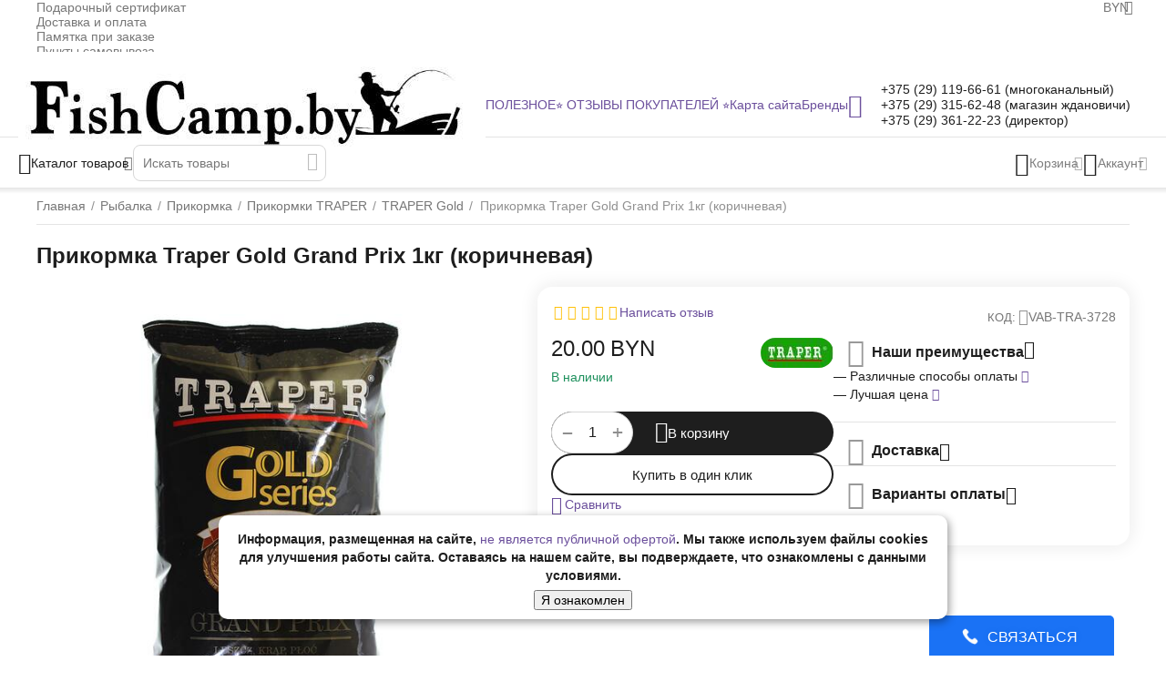

--- FILE ---
content_type: text/html; charset=utf-8
request_url: https://www.fishcamp.by/rybalka/prikormki/prikormki-traper/prikormki-traper/prikormka-traper-serii-gold-gran-pri/
body_size: 72197
content:
<!DOCTYPE html><html lang="ru" dir="ltr" class=" sticky-top-panel sticky-fc-panel sticky-buy-panel-_top" ><head><title>Прикормка Traper Gold Grand Prix 1кг (коричневая) купить в Минске и Беларуси, цена</title><base href="https://www.fishcamp.by/"><meta http-equiv="Content-Type" content="text/html; charset=utf-8" data-ca-mode=""><meta name="viewport" content="width=device-width,initial-scale=1.0,minimum-scale=1.0,maximum-scale=1.0,user-scalable=no,viewport-fit=cover"><meta name="description" content="Прикормка Traper Gold Grand Prix 1кг (коричневая) (traper gold) в Минске в нашем интернет-магазине по цене 20.00 руб. Доставка по РБ"><meta name="format-detection" content="telephone=no"><link rel="canonical" href="https://www.fishcamp.by/rybalka/prikormki/prikormki-traper/prikormki-traper/prikormka-traper-serii-gold-gran-pri/"><meta name="cmsmagazine" content="b55b3ce6a6b9c4d16194dc6efd5e2613"><meta name="cmsmagazine" content="b55b3ce6a6b9c4d16194dc6efd5e2613"><meta property="og:type" content="website"><meta property="og:locale" content="ru_RU"><meta property="og:title" content="Прикормка Traper Gold Grand Prix 1кг (коричневая) купить в Минске и Беларуси, цена"><meta property="og:description" content="Прикормка Traper Gold Grand Prix 1кг (коричневая) (traper gold) в Минске в нашем интернет-магазине по цене 20.00 руб. Доставка по РБ"><meta property="og:url" content="https://www.fishcamp.by/rybalka/prikormki/prikormki-traper/prikormki-traper/prikormka-traper-serii-gold-gran-pri/"><meta property="og:image" content="https://www.fishcamp.by/images/detailed/30/grand-prix-1.jpg"><meta name="theme-color" content="#ffffff"><link href="https://www.fishcamp.by/images/logos/206/favicon_uxcr-x5.png" rel="shortcut icon" type="image/png"><link rel="preload" crossorigin="anonymous" as="font" href="https://www.fishcamp.by/design/themes/abt__unitheme2/media/custom_fonts/inter/inter-900.woff2?1765125973" type="font/woff2"><link type="text/css" rel="stylesheet" href="https://www.fishcamp.by/var/cache/misc/assets/design/themes/abt__unitheme2/css/standalone.f1beee984ebd809cc18f7ca779f3a47a1765127901.css?1765127901"></head> <body class=" desktop-screen user-is-guest"><div class="ty-tygh " data-ca-element="mainContainer" id="tygh_container"> <div id="ajax_overlay" class="ty-ajax-overlay"></div> <div id="ajax_loading_box" class="ty-ajax-loading-box"></div> <div class="cm-notification-container notification-container"> </div> <div class="ty-helper-container " id="tygh_main_container"> <div class="tygh-top-panel clearfix"> <div class="container-fluid top-grid"> <div class="container-fluid-row"> <div class="row-fluid "> <div class="span16 top-links-grid " > <div class="top-currencies ty-float-right" id="snapping_id_750"> <div id="currencies_105" class="ut2-currencies clearfix ab__ut2--currencies ab__ut2--currencies_mode_dropdown"> <div class="ty-select-wrapper ab__ut2--currencies__dropdown format-only-symbol"> <a class="ty-select-block__a ab__ut2--select-block__head cm-combination " data-ca-toggle="dropdown" id="sw_select_BYN_wrap_currency_69384dc2dc189"> <span> <span class="ty-select-block__a-item ab__ut2--select-block__head__text "> <span class="ab__ut2--select-block__head__text__symbol"> BYN </span> </span> </span> </a> <div id="select_BYN_wrap_currency_69384dc2dc189" class="ty-select-block ab__ut2--select-block__popup cm-popup-box hidden"> <ul class="cm-select-list ty-select-block__list ty-flags"> <li class="ty-select-block__list-item ab__ut2--select-block__popup__item"> <a rel="nofollow" href="https://www.fishcamp.by/rybalka/prikormki/prikormki-traper/prikormki-traper/prikormka-traper-serii-gold-gran-pri/?currency=BYN" class="ty-select-block__list-a is-active " data-ca-name="BYN" data-ca-list-item-symbol="BYN" > <span class="ab__ut2--select-block__popup__text"> <span class="ab__ut2--select-block__popup__text__symbol"> BYN </span> </span> </a> </li> <li class="ty-select-block__list-item ab__ut2--select-block__popup__item"> <a rel="nofollow" href="https://www.fishcamp.by/rybalka/prikormki/prikormki-traper/prikormki-traper/prikormka-traper-serii-gold-gran-pri/?currency=USD" class="ty-select-block__list-a " data-ca-name="USD" data-ca-list-item-symbol="$" > <span class="ab__ut2--select-block__popup__text"> <span class="ab__ut2--select-block__popup__text__symbol"> $ </span> </span> </a> </li> <li class="ty-select-block__list-item ab__ut2--select-block__popup__item"> <a rel="nofollow" href="https://www.fishcamp.by/rybalka/prikormki/prikormki-traper/prikormki-traper/prikormka-traper-serii-gold-gran-pri/?currency=RUB" class="ty-select-block__list-a " data-ca-name="RUB" data-ca-list-item-symbol="&lt;span class=&quot;ty-rub&quot;&gt;Р&lt;/span&gt;" > <span class="ab__ut2--select-block__popup__text"> <span class="ab__ut2--select-block__popup__text__symbol"> <span class="ty-rub">Р</span> </span> </span> </a> </li> <li class="ty-select-block__list-item ab__ut2--select-block__popup__item"> <a rel="nofollow" href="https://www.fishcamp.by/rybalka/prikormki/prikormki-traper/prikormki-traper/prikormka-traper-serii-gold-gran-pri/?currency=EUR" class="ty-select-block__list-a " data-ca-name="EUR" data-ca-list-item-symbol="€" > <span class="ab__ut2--select-block__popup__text"> <span class="ab__ut2--select-block__popup__text__symbol"> € </span> </span> </a> </li> </ul> </div> </div> </div> </div><div class="top-quick-links ty-float-right" id="snapping_id_751"> <div class="ty-text-links-wrapper"> <div id="sw_text_links_751" class="ty-text-links-btn cm-combination"> <span class="ty-icon ty-icon-short-list" ></span> <span class="ty-icon ty-icon-down-micro ty-text-links-btn__arrow" ></span> </div> <ul id="text_links_751" class="ty-text-links cm-popup-box ty-text-links_show_inline"><li class="ty-text-links__item ty-level-0 ty-text-links__item--inline ty-quick-menu-item__gift"><a class="ty-text-links__a ty-text-links__a--level-0 ty-text-links__a--inline" href="https://www.fishcamp.by/gift-certificates/">Подарочный сертификат</a></li><li class="ty-text-links__item ty-level-0 ty-text-links__item--inline ty-quick-menu__delivery"><a class="ty-text-links__a ty-text-links__a--level-0 ty-text-links__a--inline" href="https://www.fishcamp.by/oplata-i-dostavka/">Доставка и оплата</a></li><li class="ty-text-links__item ty-level-0 ty-text-links__item--inline"><a class="ty-text-links__a ty-text-links__a--level-0 ty-text-links__a--inline" href="https://www.fishcamp.by/rekomendacii-po-dostavke-oplate-vozvratam/" target="_blank">Памятка при заказе</a></li><li class="ty-text-links__item ty-level-0 ty-text-links__item--inline"><a class="ty-text-links__a ty-text-links__a--level-0 ty-text-links__a--inline" href="https://www.fishcamp.by/punkty-samovyvoza">Пункты самовывоза</a></li><li class="ty-text-links__item ty-level-0 ty-text-links__item--inline ty-quick-menu__contacts"><a class="ty-text-links__a ty-text-links__a--level-0 ty-text-links__a--inline" href="https://www.fishcamp.by/kontakty/">Контакты</a></li></ul> </div> </div> </div> </div> </div> </div> </div> <div class="tygh-header header-grid advanced-header clearfix"> <div class="container-fluid"> <div class="container-fluid-row"> <div class="row-fluid "> <div class="span4 top-logo-grid " > <div class="top-logo " id="snapping_id_752"> <div class="ty-logo-container"> <a href="https://www.fishcamp.by/" title=""> <img class="ty-pict ty-logo-container__image cm-image" width="513" height="118" alt="" title="" src="https://www.fishcamp.by/images/logos/206/new_logo_6kfx-4w.jpg"> </a> </div> </div> </div> <div class="span7 top-header-menu " > <div class="hidden-phone " id="snapping_id_753"> <div class="ty-text-links-wrapper"> <div id="sw_text_links_753" class="ty-text-links-btn cm-combination"> <span class="ty-icon ty-icon-short-list" ></span> <span class="ty-icon ty-icon-down-micro ty-text-links-btn__arrow" ></span> </div> <ul id="text_links_753" class="ty-text-links "><li class="ty-text-links__item ty-level-0 "><a class="ty-text-links__a ty-text-links__a--level-0 " href="https://www.fishcamp.by/blog/">ПОЛЕЗНОЕ</a></li><li class="ty-text-links__item ty-level-0 "><a class="ty-text-links__a ty-text-links__a--level-0 " href="https://www.fishcamp.by/index.php?dispatch=discussion.view&amp;thread_id=26">⭐ ОТЗЫВЫ ПОКУПАТЕЛЕЙ ⭐</a></li><li class="ty-text-links__item ty-level-0 "><a class="ty-text-links__a ty-text-links__a--level-0 " href="https://www.fishcamp.by/sitemap/">Карта сайта</a></li><li class="ty-text-links__item ty-level-0 "><a class="ty-text-links__a ty-text-links__a--level-0 " href="https://www.fishcamp.by/index.php?dispatch=product_features.view_all&amp;filter_id=10">Бренды</a></li></ul> </div> </div> </div> <div class="span5 top-phones " > <div class="top-buttons-grid hidden-phone " id="snapping_id_754"> <div class="ut2-top-compared-products" id="abt__ut2_compared_products"> <a class="cm-tooltip ty-compare__a " href="https://www.fishcamp.by/compare/" rel="nofollow" title="Просмотреть Список сравнения"><span><i class="ut2-icon-baseline-equalizer"></i></span></a> </div> </div><div class=" " id="snapping_id_1591"> <div class="ty-wysiwyg-content" data-ca-live-editor-object-id="0" data-ca-live-editor-object-type=""><div class="ut2-pn"> <div class="ut2-pn__items"> <a href="tel:+375(29)119-66-61">+375 (29) 119-66-61 (многоканальный)</a> <a href="tel:+375293156248">+375 (29) 315-62-48 (магазин ждановичи)</a> <a href="tel:+375293612223">+375 (29) 361-22-23 (директор)</a> </div> </div> </div> </div> </div> </div> </div> <div class="container-fluid-row container-fluid-row-full-width top-menu-grid"> <div class="row-fluid "> <div class="span16 " > <div class="row-fluid "> <div class="span11 top-left-grid " > <div class="row-fluid "> <div class="span5 menu-grid " > <div class="ty-dropdown-box top-menu-grid-vertical"> <div id="sw_dropdown_757" class="ty-dropdown-box__title cm-combination "> <span><i class="ut2-icon"></i><span>Каталог товаров</span></span> </div> <div id="dropdown_757" class="cm-popup-box ty-dropdown-box__content hidden"> <div class="ty-dropdown-box__title cm-external-click hidden-desktop" data-ca-external-click-id="sw_dropdown_757"> <i class="ut2-icon"></i>Каталог товаров<span class="ut2-btn-close"><i class="ut2-icon-baseline-close"></i></span> </div> <div class="ut2-menu__backdrop cm-external-click" style="display: none" data-ca-external-click-id="sw_dropdown_757"></div><div class="ut2-menu__header-mobile" style="display: none">Каталог товаров</div><div class="ut2-v__menu ut2-menu" style="--ut2-vertical-menu-block-height: 476px;"><div class="ut2-menu__inbox"><ul class="ut2-menu__list" style="--menu-columns: 4"><li class="ut2-menu__item ty-menu-item__sale " data-subitems-count="26"><span class="ty-menu__item-toggle cm-responsive-menu-toggle"><i class="ut2-mark-fold-unfold"></i></span><a href="https://www.fishcamp.by/" class="ut2-menu__link"><span class="ut2-menu__link__in "><span class="ut2-menu__link__text"><span class="ut2-menu__link__name">Все товары</span> </span> <i class="ut2-icon-outline-arrow_forward"></i> </span> </a> <div class="ut2-menu__submenu" id="topmenu_131_757_1557720268"> <a href="https://www.fishcamp.by/" class="ut2-menu__mob-more-cat-link" target="_self"> <span class="ut2-menu__mob-more-cat-link__in">Все - Все товары</span> <span class="ty-btn ty-btn__primary">Просмотреть</span> </a> <div class="ut2-menu__submenu__carrier "> <div class="ut2-menu__submenu__wrapper"> <div class="ut2-menu__2nd-list"> <div class="ut2-menu__2nd-col"> <div class="ut2-menu__2nd-item" data-elem-index="0"> <div class="ut2-menu__2nd-item__header"> <a href="https://www.fishcamp.by/alyuminievye-lodki/" target="_blank" class="ut2-menu__2nd-link "> <span class="ut2-menu__2nd-link__text"><span class="ut2-menu__2nd-link__name">Алюминиевые лодки</span></span> </a> </div> <span class="ty-menu__item-toggle cm-responsive-menu-toggle"> <i class="ut2-mark-fold-unfold"></i> </span> <div class="ut2-menu__2nd-submenu "> <div class="ut2-menu__2nd-submenu__wrapper"> <div class="ut2-menu__3rd-list " data-cols-count="4" > <div class="ut2-menu__3rd-item"> <a href="https://www.fishcamp.by/alyuminievye-lodki/malyutka/" target="_blank" class="ut2-menu__3rd-link " title="Малютка"> <span class="ut2-menu__3rd-link__text"><span class="ut2-menu__3rd-link__name">Малютка</span></span> </a> </div> <div class="ut2-menu__3rd-item"> <a href="https://www.fishcamp.by/alyuminievye-lodki/lord-river/" target="_blank" class="ut2-menu__3rd-link " title="Lord River"> <span class="ut2-menu__3rd-link__text"><span class="ut2-menu__3rd-link__name">Lord River</span></span> </a> </div> <div class="ut2-menu__3rd-item"> <a href="https://www.fishcamp.by/alyuminievye-lodki/volzhanka/" target="_blank" class="ut2-menu__3rd-link " title="VOLZHANKA"> <span class="ut2-menu__3rd-link__text"><span class="ut2-menu__3rd-link__name">VOLZHANKA</span></span> </a> </div> <div class="ut2-menu__3rd-item"> <a href="https://www.fishcamp.by/alyuminievye-lodki/xstream/" target="_blank" class="ut2-menu__3rd-link " title="Xstream"> <span class="ut2-menu__3rd-link__text"><span class="ut2-menu__3rd-link__name">Xstream</span></span> </a> </div> <div class="ut2-menu__3rd-item"> <a href="https://www.fishcamp.by/alyuminievye-lodki/windboat/" target="_blank" class="ut2-menu__3rd-link " title="Windboat"> <span class="ut2-menu__3rd-link__text"><span class="ut2-menu__3rd-link__name">Windboat</span></span> </a> </div> </div> </div> </div> </div> <div class="ut2-menu__2nd-item" data-elem-index="1"> <div class="ut2-menu__2nd-item__header"> <a href="https://www.fishcamp.by/plavsredstva/" target="_blank" class="ut2-menu__2nd-link "> <span class="ut2-menu__2nd-link__text"><span class="ut2-menu__2nd-link__name">Плавсредства </span></span> </a> </div> <span class="ty-menu__item-toggle cm-responsive-menu-toggle"> <i class="ut2-mark-fold-unfold"></i> </span> <div class="ut2-menu__2nd-submenu "> <div class="ut2-menu__2nd-submenu__wrapper"> <div class="ut2-menu__3rd-list " data-cols-count="4" > <div class="ut2-menu__3rd-item"> <a href="https://www.fishcamp.by/plavsredstva/lodki-pvh/" target="_blank" class="ut2-menu__3rd-link " title="Лодки ПВХ"> <span class="ut2-menu__3rd-link__text"><span class="ut2-menu__3rd-link__name">Лодки ПВХ</span></span> </a> </div> <div class="ut2-menu__3rd-item"> <a href="https://www.fishcamp.by/plavsredstva/kayaki/" target="_blank" class="ut2-menu__3rd-link " title="Каяки"> <span class="ut2-menu__3rd-link__text"><span class="ut2-menu__3rd-link__name">Каяки</span></span> </a> </div> <div class="ut2-menu__3rd-item"> <a href="https://www.fishcamp.by/plavsredstva/plotiki-ondatra/" target="_blank" class="ut2-menu__3rd-link " title="Плотики Ондатра"> <span class="ut2-menu__3rd-link__text"><span class="ut2-menu__3rd-link__name">Плотики Ондатра</span></span> </a> </div> <div class="ut2-menu__3rd-item"> <a href="https://www.fishcamp.by/plavsredstva/katamarany-ondatra/" target="_blank" class="ut2-menu__3rd-link " title="Катамараны Ондатра"> <span class="ut2-menu__3rd-link__text"><span class="ut2-menu__3rd-link__name">Катамараны Ондатра</span></span> </a> </div> <div class="ut2-menu__3rd-item"> <a href="https://www.fishcamp.by/plavsredstva/naduvnye-baydarki/" target="_blank" class="ut2-menu__3rd-link " title="Надувные байдарки"> <span class="ut2-menu__3rd-link__text"><span class="ut2-menu__3rd-link__name">Надувные байдарки</span></span> </a> </div> <div class="ut2-menu__3rd-item"> <a href="https://www.fishcamp.by/plavsredstva/stekloplastikovye-lodki/" target="_blank" class="ut2-menu__3rd-link " title="Стеклопластиковые лодки"> <span class="ut2-menu__3rd-link__text"><span class="ut2-menu__3rd-link__name">Стеклопластиковые лодки</span></span> </a> </div> <div class="ut2-menu__3rd-item"> <a href="https://www.fishcamp.by/plavsredstva/naduvnye-rafty/" target="_blank" class="ut2-menu__3rd-link " title="Надувные рафты"> <span class="ut2-menu__3rd-link__text"><span class="ut2-menu__3rd-link__name">Надувные рафты</span></span> </a> </div> <div class="ut2-menu__3rd-item"> <a href="https://www.fishcamp.by/plavsredstva/naduvnye-sup-doski/" target="_blank" class="ut2-menu__3rd-link " title="Надувные SUP-доски"> <span class="ut2-menu__3rd-link__text"><span class="ut2-menu__3rd-link__name">Надувные SUP-доски</span></span> </a> </div> <div class="ut2-menu__3rd-item"> <a href="https://www.fishcamp.by/plavsredstva/polipropilenovye-lodki/" target="_blank" class="ut2-menu__3rd-link " title="Полипропиленовые лодки"> <span class="ut2-menu__3rd-link__text"><span class="ut2-menu__3rd-link__name">Полипропиленовые лодки</span></span> </a> </div> <div class="ut2-menu__3rd-item"> <a href="https://www.fishcamp.by/plavsredstva/naduvnoy-plot-palatka-polar-bird/" target="_blank" class="ut2-menu__3rd-link " title="Надувной плот палатка polar bird"> <span class="ut2-menu__3rd-link__text"><span class="ut2-menu__3rd-link__name">Надувной плот палатка polar bird</span></span> </a> </div> </div> </div> </div> </div> <div class="ut2-menu__2nd-item" data-elem-index="2"> <div class="ut2-menu__2nd-item__header"> <a href="https://www.fishcamp.by/lodochnye-motory-i-aksessuary/" target="_blank" class="ut2-menu__2nd-link "> <span class="ut2-menu__2nd-link__text"><span class="ut2-menu__2nd-link__name">Лодочные моторы и аксессуары</span></span> </a> </div> <span class="ty-menu__item-toggle cm-responsive-menu-toggle"> <i class="ut2-mark-fold-unfold"></i> </span> <div class="ut2-menu__2nd-submenu "> <div class="ut2-menu__2nd-submenu__wrapper"> <div class="ut2-menu__3rd-list " data-cols-count="4" > <div class="ut2-menu__3rd-item"> <a href="https://www.fishcamp.by/lodochnye-motory-i-aksessuary/lodochnye-motory/" target="_blank" class="ut2-menu__3rd-link " title="Лодочные моторы"> <span class="ut2-menu__3rd-link__text"><span class="ut2-menu__3rd-link__name">Лодочные моторы</span></span> </a> </div> <div class="ut2-menu__3rd-item"> <a href="https://www.fishcamp.by/lodochnye-motory-i-aksessuary/aksessuary-dlya-lodochnyh-motorov/" target="_blank" class="ut2-menu__3rd-link " title="Аксессуары для лодочных моторов"> <span class="ut2-menu__3rd-link__text"><span class="ut2-menu__3rd-link__name">Аксессуары для лодочных моторов</span></span> </a> </div> <div class="ut2-menu__3rd-item"> <a href="https://www.fishcamp.by/lodochnye-motory-i-aksessuary/dlya-lodochnyh-motorov/" target="_blank" class="ut2-menu__3rd-link " title="Для лодочных моторов"> <span class="ut2-menu__3rd-link__text"><span class="ut2-menu__3rd-link__name">Для лодочных моторов</span></span> </a> </div> <div class="ut2-menu__3rd-item"> <a href="https://www.fishcamp.by/lodochnye-motory-i-aksessuary/masla-dlya-lodochnyh-motorov/" target="_blank" class="ut2-menu__3rd-link " title="Масла для лодочных моторов"> <span class="ut2-menu__3rd-link__text"><span class="ut2-menu__3rd-link__name">Масла для лодочных моторов</span></span> </a> </div> <div class="ut2-menu__3rd-item"> <a href="https://www.fishcamp.by/lodochnye-motory-i-aksessuary/lodochnye-motory-b-u/" target="_blank" class="ut2-menu__3rd-link " title="Лодочные моторы Б/У"> <span class="ut2-menu__3rd-link__text"><span class="ut2-menu__3rd-link__name">Лодочные моторы Б/У</span></span> </a> </div> </div> </div> </div> </div> <div class="ut2-menu__2nd-item" data-elem-index="3"> <div class="ut2-menu__2nd-item__header"> <a href="https://www.fishcamp.by/aksessuary-dlya-lodok/" target="_blank" class="ut2-menu__2nd-link "> <span class="ut2-menu__2nd-link__text"><span class="ut2-menu__2nd-link__name">Лодочные аксессуары</span></span> </a> </div> <span class="ty-menu__item-toggle cm-responsive-menu-toggle"> <i class="ut2-mark-fold-unfold"></i> </span> <div class="ut2-menu__2nd-submenu "> <div class="ut2-menu__2nd-submenu__wrapper"> <div class="ut2-menu__3rd-list " data-cols-count="4" > <div class="ut2-menu__3rd-item"> <a href="https://www.fishcamp.by/aksessuary-dlya-lodok/trancy-opora-i-nakladki-tranca-pod-motor/" target="_blank" class="ut2-menu__3rd-link " title="Транцы, опора и накладки транца под мотор"> <span class="ut2-menu__3rd-link__text"><span class="ut2-menu__3rd-link__name">Транцы, опора и накладки транца под мотор</span></span> </a> </div> <div class="ut2-menu__3rd-item"> <a href="https://www.fishcamp.by/aksessuary-dlya-lodok/nasosy/" target="_blank" class="ut2-menu__3rd-link " title="Насосы"> <span class="ut2-menu__3rd-link__text"><span class="ut2-menu__3rd-link__name">Насосы</span></span> </a> </div> <div class="ut2-menu__3rd-item"> <a href="https://www.fishcamp.by/aksessuary-dlya-lodok/trancevye-kolesa/" target="_blank" class="ut2-menu__3rd-link " title="Транцевые колёса"> <span class="ut2-menu__3rd-link__text"><span class="ut2-menu__3rd-link__name">Транцевые колёса</span></span> </a> </div> <div class="ut2-menu__3rd-item"> <a href="https://www.fishcamp.by/aksessuary-dlya-lodok/tenty-i-chehly-dlya-naduvnyh-lodok/" target="_blank" class="ut2-menu__3rd-link " title="Тенты и чехлы для надувных лодок"> <span class="ut2-menu__3rd-link__text"><span class="ut2-menu__3rd-link__name">Тенты и чехлы для надувных лодок</span></span> </a> </div> <div class="ut2-menu__3rd-item"> <a href="https://www.fishcamp.by/aksessuary-dlya-lodok/kley-pvh-zhidkiy-pvh/" target="_blank" class="ut2-menu__3rd-link " title="Ремонт ПВХ изделий"> <span class="ut2-menu__3rd-link__text"><span class="ut2-menu__3rd-link__name">Ремонт ПВХ изделий</span></span> </a> </div> <div class="ut2-menu__3rd-item"> <a href="https://www.fishcamp.by/aksessuary-dlya-lodok/vesla/" target="_blank" class="ut2-menu__3rd-link " title="Вёсла"> <span class="ut2-menu__3rd-link__text"><span class="ut2-menu__3rd-link__name">Вёсла</span></span> </a> </div> <div class="ut2-menu__3rd-item"> <a href="https://www.fishcamp.by/aksessuary-dlya-lodok/derzhateli-dlya-udilisch/" target="_blank" class="ut2-menu__3rd-link " title="Держатели для удилищ"> <span class="ut2-menu__3rd-link__text"><span class="ut2-menu__3rd-link__name">Держатели для удилищ</span></span> </a> </div> <div class="ut2-menu__3rd-item"> <a href="https://www.fishcamp.by/aksessuary-dlya-lodok/sredstvo-spaseniya/" target="_blank" class="ut2-menu__3rd-link " title="Средства спасения"> <span class="ut2-menu__3rd-link__text"><span class="ut2-menu__3rd-link__name">Средства спасения</span></span> </a> </div> <div class="ut2-menu__3rd-item"> <a href="https://www.fishcamp.by/aksessuary-dlya-lodok/yakornaya-sistema/" target="_blank" class="ut2-menu__3rd-link " title="Якорная система"> <span class="ut2-menu__3rd-link__text"><span class="ut2-menu__3rd-link__name">Якорная система</span></span> </a> </div> <div class="ut2-menu__3rd-item"> <a href="https://www.fishcamp.by/aksessuary-dlya-lodok/naduvnye-pvh-kresla/" target="_blank" class="ut2-menu__3rd-link " title="Кресла в лодку"> <span class="ut2-menu__3rd-link__text"><span class="ut2-menu__3rd-link__name">Кресла в лодку</span></span> </a> </div> <div class="ut2-menu__3rd-item"> <a href="https://www.fishcamp.by/aksessuary-dlya-lodok/povorotnye-kresla/" target="_blank" class="ut2-menu__3rd-link " title="Поворотные кресла"> <span class="ut2-menu__3rd-link__text"><span class="ut2-menu__3rd-link__name">Поворотные кресла</span></span> </a> </div> <div class="ut2-menu__3rd-item"> <a href="https://www.fishcamp.by/aksessuary-dlya-lodok/aksessuary-borika-fasten/" target="_blank" class="ut2-menu__3rd-link " title="Аксессуары Borika FASTen"> <span class="ut2-menu__3rd-link__text"><span class="ut2-menu__3rd-link__name">Аксессуары Borika FASTen</span></span> </a> </div> <div class="ut2-menu__3rd-item"> <a href="https://www.fishcamp.by/aksessuary-dlya-lodok/dno-v-lodku-poyoly-reechnye-slani/" target="_blank" class="ut2-menu__3rd-link " title="Дно в лодку пайолы реечные слани "> <span class="ut2-menu__3rd-link__text"><span class="ut2-menu__3rd-link__name">Дно в лодку пайолы реечные слани </span></span> </a> </div> <div class="ut2-menu__3rd-item"> <a href="https://www.fishcamp.by/aksessuary-dlya-lodok/kovriki-v-lodku/" target="_blank" class="ut2-menu__3rd-link " title="Коврики в лодку ЭВА"> <span class="ut2-menu__3rd-link__text"><span class="ut2-menu__3rd-link__name">Коврики в лодку ЭВА</span></span> </a> </div> <div class="ut2-menu__3rd-item"> <a href="https://www.fishcamp.by/aksessuary-dlya-lodok/mebel-ukb-stolik-polka-v-lodku-pvh/" target="_blank" class="ut2-menu__3rd-link " title="Столики, сиденья, сумки и др. в лодку ПВХ"> <span class="ut2-menu__3rd-link__text"><span class="ut2-menu__3rd-link__name">Столики, сиденья, сумки и др. в лодку ПВХ</span></span> </a> </div> <div class="ut2-menu__3rd-item"> <a href="https://www.fishcamp.by/aksessuary-dlya-lodok/tahometry/" target="_blank" class="ut2-menu__3rd-link " title="Тахометры"> <span class="ut2-menu__3rd-link__text"><span class="ut2-menu__3rd-link__name">Тахометры</span></span> </a> </div> <div class="ut2-menu__3rd-item"> <a href="https://www.fishcamp.by/aksessuary-dlya-lodok/manometry/" target="_blank" class="ut2-menu__3rd-link " title="Манометры"> <span class="ut2-menu__3rd-link__text"><span class="ut2-menu__3rd-link__name">Манометры</span></span> </a> </div> <div class="ut2-menu__3rd-item"> <a href="https://www.fishcamp.by/aksessuary-dlya-lodok/lodochnaya-furnitura/" target="_blank" class="ut2-menu__3rd-link " title="Лодочная фурнитура"> <span class="ut2-menu__3rd-link__text"><span class="ut2-menu__3rd-link__name">Лодочная фурнитура</span></span> </a> </div> <div class="ut2-menu__3rd-item"> <a href="https://www.fishcamp.by/aksessuary-dlya-lodok/intex/" target="_blank" class="ut2-menu__3rd-link " title="Запчасти для лодок и каяков Intex"> <span class="ut2-menu__3rd-link__text"><span class="ut2-menu__3rd-link__name">Запчасти для лодок и каяков Intex</span></span> </a> </div> <div class="ut2-menu__3rd-item"> <a href="https://www.fishcamp.by/aksessuary-dlya-lodok/svet-v-lodku/" target="_blank" class="ut2-menu__3rd-link " title="Освещение для лодок"> <span class="ut2-menu__3rd-link__text"><span class="ut2-menu__3rd-link__name">Освещение для лодок</span></span> </a> </div> </div> </div> </div> </div> <div class="ut2-menu__2nd-item" data-elem-index="4"> <div class="ut2-menu__2nd-item__header"> <a href="https://www.fishcamp.by/rybalka/" target="_blank" class="ut2-menu__2nd-link "> <span class="ut2-menu__2nd-link__text"><span class="ut2-menu__2nd-link__name">Рыбалка</span></span> </a> </div> <span class="ty-menu__item-toggle cm-responsive-menu-toggle"> <i class="ut2-mark-fold-unfold"></i> </span> <div class="ut2-menu__2nd-submenu "> <div class="ut2-menu__2nd-submenu__wrapper"> <div class="ut2-menu__3rd-list " data-cols-count="4" > <div class="ut2-menu__3rd-item"> <a href="https://www.fishcamp.by/rybalka/udilischa/" target="_blank" class="ut2-menu__3rd-link " title="Удочки и удилища"> <span class="ut2-menu__3rd-link__text"><span class="ut2-menu__3rd-link__name">Удочки и удилища</span></span> </a> </div> <div class="ut2-menu__3rd-item"> <a href="https://www.fishcamp.by/rybalka/spinningi/" target="_blank" class="ut2-menu__3rd-link " title="Спиннинги"> <span class="ut2-menu__3rd-link__text"><span class="ut2-menu__3rd-link__name">Спиннинги</span></span> </a> </div> <div class="ut2-menu__3rd-item"> <a href="https://www.fishcamp.by/rybalka/katushki/" target="_blank" class="ut2-menu__3rd-link " title="Катушки"> <span class="ut2-menu__3rd-link__text"><span class="ut2-menu__3rd-link__name">Катушки</span></span> </a> </div> <div class="ut2-menu__3rd-item"> <a href="https://www.fishcamp.by/rybalka/leska-rybolovnaya/" target="_blank" class="ut2-menu__3rd-link " title="Лески"> <span class="ut2-menu__3rd-link__text"><span class="ut2-menu__3rd-link__name">Лески</span></span> </a> </div> <div class="ut2-menu__3rd-item"> <a href="https://www.fishcamp.by/rybalka/kryuchki-gruzila-osnastka/" target="_blank" class="ut2-menu__3rd-link " title="Крючки, грузы, оснастка"> <span class="ut2-menu__3rd-link__text"><span class="ut2-menu__3rd-link__name">Крючки, грузы, оснастка</span></span> </a> </div> <div class="ut2-menu__3rd-item"> <a href="https://www.fishcamp.by/rybalka/primanki/" target="_blank" class="ut2-menu__3rd-link " title="Приманки"> <span class="ut2-menu__3rd-link__text"><span class="ut2-menu__3rd-link__name">Приманки</span></span> </a> </div> <div class="ut2-menu__3rd-item"> <a href="https://www.fishcamp.by/rybalka/prikormki/" target="_blank" class="ut2-menu__3rd-link " title="Прикормка"> <span class="ut2-menu__3rd-link__text"><span class="ut2-menu__3rd-link__name">Прикормка</span></span> </a> </div> <div class="ut2-menu__3rd-item"> <a href="https://www.fishcamp.by/rybalka/nazhivka/" target="_blank" class="ut2-menu__3rd-link " title="Наживка"> <span class="ut2-menu__3rd-link__text"><span class="ut2-menu__3rd-link__name">Наживка</span></span> </a> </div> <div class="ut2-menu__3rd-item"> <a href="https://www.fishcamp.by/rybalka/aromatika/" target="_blank" class="ut2-menu__3rd-link " title="Ароматика"> <span class="ut2-menu__3rd-link__text"><span class="ut2-menu__3rd-link__name">Ароматика</span></span> </a> </div> <div class="ut2-menu__3rd-item"> <a href="https://www.fishcamp.by/rybalka/prikormochnye-korabliki/" target="_blank" class="ut2-menu__3rd-link " title="Прикормочные кораблики "> <span class="ut2-menu__3rd-link__text"><span class="ut2-menu__3rd-link__name">Прикормочные кораблики </span></span> </a> </div> <div class="ut2-menu__3rd-item"> <a href="https://www.fishcamp.by/rybalka/yaschiki-korobki-sumki-i-emkosti/" target="_blank" class="ut2-menu__3rd-link " title="Ящики для хранения, вёдра, сита"> <span class="ut2-menu__3rd-link__text"><span class="ut2-menu__3rd-link__name">Ящики для хранения, вёдра, сита</span></span> </a> </div> <div class="ut2-menu__3rd-item"> <a href="https://www.fishcamp.by/rybalka/podskaki-ruchki-golovy-dlya-podsaka/" target="_blank" class="ut2-menu__3rd-link " title="Подсаки, ручки, головы"> <span class="ut2-menu__3rd-link__text"><span class="ut2-menu__3rd-link__name">Подсаки, ручки, головы</span></span> </a> </div> <div class="ut2-menu__3rd-item"> <a href="https://www.fishcamp.by/rybalka/rybolovnye-aksessuary/" target="_blank" class="ut2-menu__3rd-link " title="Рыболовные аксессуары"> <span class="ut2-menu__3rd-link__text"><span class="ut2-menu__3rd-link__name">Рыболовные аксессуары</span></span> </a> </div> <div class="ut2-menu__3rd-item"> <a href="https://www.fishcamp.by/rybalka/rakolovki/" target="_blank" class="ut2-menu__3rd-link " title="Раколовки, экраны рыболовные"> <span class="ut2-menu__3rd-link__text"><span class="ut2-menu__3rd-link__name">Раколовки, экраны рыболовные</span></span> </a> </div> <div class="ut2-menu__3rd-item"> <a href="https://www.fishcamp.by/rybalka/ledobury/" target="_blank" class="ut2-menu__3rd-link " title="Ледобуры"> <span class="ut2-menu__3rd-link__text"><span class="ut2-menu__3rd-link__name">Ледобуры</span></span> </a> </div> <div class="ut2-menu__3rd-item"> <a href="https://www.fishcamp.by/rybalka/sani-volokushi/" target="_blank" class="ut2-menu__3rd-link " title="Сани-Волокуши "> <span class="ut2-menu__3rd-link__text"><span class="ut2-menu__3rd-link__name">Сани-Волокуши </span></span> </a> </div> </div> </div> </div> </div> <div class="ut2-menu__2nd-item" data-elem-index="5"> <div class="ut2-menu__2nd-item__header"> <a href="https://www.fishcamp.by/eholoti/" target="_blank" class="ut2-menu__2nd-link "> <span class="ut2-menu__2nd-link__text"><span class="ut2-menu__2nd-link__name">Эхолоты</span></span> </a> </div> <span class="ty-menu__item-toggle cm-responsive-menu-toggle"> <i class="ut2-mark-fold-unfold"></i> </span> <div class="ut2-menu__2nd-submenu "> <div class="ut2-menu__2nd-submenu__wrapper"> <div class="ut2-menu__3rd-list " data-cols-count="4" > <div class="ut2-menu__3rd-item"> <a href="https://www.fishcamp.by/eholoti/eholoty-garmin/" target="_blank" class="ut2-menu__3rd-link " title="Эхолоты Garmin"> <span class="ut2-menu__3rd-link__text"><span class="ut2-menu__3rd-link__name">Эхолоты Garmin</span></span> </a> </div> <div class="ut2-menu__3rd-item"> <a href="https://www.fishcamp.by/eholoti/eholoty-lowrance/" target="_blank" class="ut2-menu__3rd-link " title="Эхолоты Lowrance "> <span class="ut2-menu__3rd-link__text"><span class="ut2-menu__3rd-link__name">Эхолоты Lowrance </span></span> </a> </div> <div class="ut2-menu__3rd-item"> <a href="https://www.fishcamp.by/eholoti/eholoty-deeper/" target="_blank" class="ut2-menu__3rd-link " title="Эхолоты Deeper"> <span class="ut2-menu__3rd-link__text"><span class="ut2-menu__3rd-link__name">Эхолоты Deeper</span></span> </a> </div> <div class="ut2-menu__3rd-item"> <a href="https://www.fishcamp.by/eholoti/eholoty-praktik/" target="_blank" class="ut2-menu__3rd-link " title="Эхолоты ПРАКТИК"> <span class="ut2-menu__3rd-link__text"><span class="ut2-menu__3rd-link__name">Эхолоты ПРАКТИК</span></span> </a> </div> <div class="ut2-menu__3rd-item"> <a href="https://www.fishcamp.by/eholoti/eholoty-lucky/" target="_blank" class="ut2-menu__3rd-link " title="Эхолоты LUCKY"> <span class="ut2-menu__3rd-link__text"><span class="ut2-menu__3rd-link__name">Эхолоты LUCKY</span></span> </a> </div> <div class="ut2-menu__3rd-item"> <a href="https://www.fishcamp.by/eholoti/eholoty-humminbird/" target="_blank" class="ut2-menu__3rd-link " title="Эхолоты Humminbird"> <span class="ut2-menu__3rd-link__text"><span class="ut2-menu__3rd-link__name">Эхолоты Humminbird</span></span> </a> </div> <div class="ut2-menu__3rd-item"> <a href="https://www.fishcamp.by/eholoti/aksessuary-k-eholotam-i-podvodnym-kameram/" target="_blank" class="ut2-menu__3rd-link " title="Аксессуары к эхолотам"> <span class="ut2-menu__3rd-link__text"><span class="ut2-menu__3rd-link__name">Аксессуары к эхолотам</span></span> </a> </div> <div class="ut2-menu__3rd-item"> <a href="https://www.fishcamp.by/eholoti/rivertech/" target="_blank" class="ut2-menu__3rd-link " title="Rivertech"> <span class="ut2-menu__3rd-link__text"><span class="ut2-menu__3rd-link__name">Rivertech</span></span> </a> </div> <div class="ut2-menu__3rd-item"> <a href="https://www.fishcamp.by/eholoti/eholoty-deepbalance/" target="_blank" class="ut2-menu__3rd-link " title="Эхолоты Deepbalance"> <span class="ut2-menu__3rd-link__text"><span class="ut2-menu__3rd-link__name">Эхолоты Deepbalance</span></span> </a> </div> <div class="ut2-menu__3rd-item"> <a href="https://www.fishcamp.by/eholoti/eholoty-s-gps/" target="_blank" class="ut2-menu__3rd-link " title="Эхолоты с GPS"> <span class="ut2-menu__3rd-link__text"><span class="ut2-menu__3rd-link__name">Эхолоты с GPS</span></span> </a> </div> <div class="ut2-menu__3rd-item"> <a href="https://www.fishcamp.by/eholoti/kartplotter/" target="_blank" class="ut2-menu__3rd-link " title="Картплоттер"> <span class="ut2-menu__3rd-link__text"><span class="ut2-menu__3rd-link__name">Картплоттер</span></span> </a> </div> <div class="ut2-menu__3rd-item"> <a href="https://www.fishcamp.by/eholoti/eholoty-amazin/" target="_blank" class="ut2-menu__3rd-link " title="Эхолоты Amazin"> <span class="ut2-menu__3rd-link__text"><span class="ut2-menu__3rd-link__name">Эхолоты Amazin</span></span> </a> </div> <div class="ut2-menu__3rd-item"> <a href="https://www.fishcamp.by/eholoti/eholoty-prochee/" target="_blank" class="ut2-menu__3rd-link " title="Эхолоты прочее"> <span class="ut2-menu__3rd-link__text"><span class="ut2-menu__3rd-link__name">Эхолоты прочее</span></span> </a> </div> <div class="ut2-menu__3rd-item"> <a href="https://www.fishcamp.by/eholoti/eholoty-calypso/" target="_blank" class="ut2-menu__3rd-link " title="Эхолоты Calypso"> <span class="ut2-menu__3rd-link__text"><span class="ut2-menu__3rd-link__name">Эхолоты Calypso</span></span> </a> </div> <div class="ut2-menu__3rd-item"> <a href="https://www.fishcamp.by/eholoti/nedorogie-eholoty/" target="_blank" class="ut2-menu__3rd-link " title="Недорогие эхолоты"> <span class="ut2-menu__3rd-link__text"><span class="ut2-menu__3rd-link__name">Недорогие эхолоты</span></span> </a> </div> <div class="ut2-menu__3rd-item"> <a href="https://www.fishcamp.by/eholoti/dubliruyuschie-monitory-displei-dlya-eholotov/" target="_blank" class="ut2-menu__3rd-link " title="Дублирующие мониторы, дисплеи для эхолотов"> <span class="ut2-menu__3rd-link__text"><span class="ut2-menu__3rd-link__name">Дублирующие мониторы, дисплеи для эхолотов</span></span> </a> </div> </div> </div> </div> </div> <div class="ut2-menu__2nd-item" data-elem-index="6"> <div class="ut2-menu__2nd-item__header"> <a href="https://www.fishcamp.by/podvodnye-kamery/" target="_blank" class="ut2-menu__2nd-link "> <span class="ut2-menu__2nd-link__text"><span class="ut2-menu__2nd-link__name">Подводные камеры</span></span> </a> </div> <span class="ty-menu__item-toggle cm-responsive-menu-toggle"> <i class="ut2-mark-fold-unfold"></i> </span> <div class="ut2-menu__2nd-submenu "> <div class="ut2-menu__2nd-submenu__wrapper"> <div class="ut2-menu__3rd-list " data-cols-count="4" > <div class="ut2-menu__3rd-item"> <a href="https://www.fishcamp.by/podvodnye-kamery/podvodnye-kamery-yaz/" target="_blank" class="ut2-menu__3rd-link " title="Подводные камеры ЯЗЬ"> <span class="ut2-menu__3rd-link__text"><span class="ut2-menu__3rd-link__name">Подводные камеры ЯЗЬ</span></span> </a> </div> <div class="ut2-menu__3rd-item"> <a href="https://www.fishcamp.by/podvodnye-kamery/podvodnye-kamery/" target="_blank" class="ut2-menu__3rd-link " title="Подводные камеры CALYPSO"> <span class="ut2-menu__3rd-link__text"><span class="ut2-menu__3rd-link__name">Подводные камеры CALYPSO</span></span> </a> </div> <div class="ut2-menu__3rd-item"> <a href="https://www.fishcamp.by/podvodnye-kamery/podvodnye-kamery-fishka/" target="_blank" class="ut2-menu__3rd-link " title="Подводные камеры ФИШКА"> <span class="ut2-menu__3rd-link__text"><span class="ut2-menu__3rd-link__name">Подводные камеры ФИШКА</span></span> </a> </div> <div class="ut2-menu__3rd-item"> <a href="https://www.fishcamp.by/podvodnye-kamery/podvodnye-kamery-lucky/" target="_blank" class="ut2-menu__3rd-link " title="Подводные камеры LUCKY"> <span class="ut2-menu__3rd-link__text"><span class="ut2-menu__3rd-link__name">Подводные камеры LUCKY</span></span> </a> </div> <div class="ut2-menu__3rd-item"> <a href="https://www.fishcamp.by/podvodnye-kamery/podvodnye-kamery-praktik/" target="_blank" class="ut2-menu__3rd-link " title="Подводные камеры ПРАКТИК"> <span class="ut2-menu__3rd-link__text"><span class="ut2-menu__3rd-link__name">Подводные камеры ПРАКТИК</span></span> </a> </div> <div class="ut2-menu__3rd-item"> <a href="https://www.fishcamp.by/podvodnye-kamery/podvodnaya-kamera-focusfish/" target="_blank" class="ut2-menu__3rd-link " title="Подводная камера FocusFish"> <span class="ut2-menu__3rd-link__text"><span class="ut2-menu__3rd-link__name">Подводная камера FocusFish</span></span> </a> </div> <div class="ut2-menu__3rd-item"> <a href="https://www.fishcamp.by/podvodnye-kamery/podvodnye-kamery-murena/" target="_blank" class="ut2-menu__3rd-link " title="Подводные камеры MURENA"> <span class="ut2-menu__3rd-link__text"><span class="ut2-menu__3rd-link__name">Подводные камеры MURENA</span></span> </a> </div> <div class="ut2-menu__3rd-item"> <a href="https://www.fishcamp.by/podvodnye-kamery/podvodnye-kamery-rivotek/" target="_blank" class="ut2-menu__3rd-link " title="Подводные камеры Rivotek"> <span class="ut2-menu__3rd-link__text"><span class="ut2-menu__3rd-link__name">Подводные камеры Rivotek</span></span> </a> </div> <div class="ut2-menu__3rd-item"> <a href="https://www.fishcamp.by/podvodnye-kamery/podvodnye-kamery-som/" target="_blank" class="ut2-menu__3rd-link " title="Подводные камеры СОМ"> <span class="ut2-menu__3rd-link__text"><span class="ut2-menu__3rd-link__name">Подводные камеры СОМ</span></span> </a> </div> <div class="ut2-menu__3rd-item"> <a href="https://www.fishcamp.by/podvodnye-kamery/podvodnye-kamery-prochee/" target="_blank" class="ut2-menu__3rd-link " title="Подводные камеры прочее"> <span class="ut2-menu__3rd-link__text"><span class="ut2-menu__3rd-link__name">Подводные камеры прочее</span></span> </a> </div> <div class="ut2-menu__3rd-item"> <a href="https://www.fishcamp.by/podvodnye-kamery/podvodnye-kamery-saqvouge/" target="_blank" class="ut2-menu__3rd-link " title="Подводные камеры Saqvouge"> <span class="ut2-menu__3rd-link__text"><span class="ut2-menu__3rd-link__name">Подводные камеры Saqvouge</span></span> </a> </div> </div> </div> </div> </div> </div> <div class="ut2-menu__2nd-col"> <div class="ut2-menu__2nd-item" data-elem-index="7"> <div class="ut2-menu__2nd-item__header"> <a href="https://www.fishcamp.by/otopitelnye-pribory/" target="_blank" class="ut2-menu__2nd-link "> <span class="ut2-menu__2nd-link__text"><span class="ut2-menu__2nd-link__name">Отопление и энергия</span></span> </a> </div> <span class="ty-menu__item-toggle cm-responsive-menu-toggle"> <i class="ut2-mark-fold-unfold"></i> </span> <div class="ut2-menu__2nd-submenu "> <div class="ut2-menu__2nd-submenu__wrapper"> <div class="ut2-menu__3rd-list " data-cols-count="4" > <div class="ut2-menu__3rd-item"> <a href="https://www.fishcamp.by/otopitelnye-pribory/pechi-bereg/" target="_blank" class="ut2-menu__3rd-link " title="Печи"> <span class="ut2-menu__3rd-link__text"><span class="ut2-menu__3rd-link__name">Печи</span></span> </a> </div> <div class="ut2-menu__3rd-item"> <a href="https://www.fishcamp.by/otopitelnye-pribory/koptilni/" target="_blank" class="ut2-menu__3rd-link " title="Коптильни"> <span class="ut2-menu__3rd-link__text"><span class="ut2-menu__3rd-link__name">Коптильни</span></span> </a> </div> <div class="ut2-menu__3rd-item"> <a href="https://www.fishcamp.by/otopitelnye-pribory/mangaly/" target="_blank" class="ut2-menu__3rd-link " title="Мангалы"> <span class="ut2-menu__3rd-link__text"><span class="ut2-menu__3rd-link__name">Мангалы</span></span> </a> </div> <div class="ut2-menu__3rd-item"> <a href="https://www.fishcamp.by/otopitelnye-pribory/teploobmenniki/" target="_blank" class="ut2-menu__3rd-link " title="Теплообменники"> <span class="ut2-menu__3rd-link__text"><span class="ut2-menu__3rd-link__name">Теплообменники</span></span> </a> </div> <div class="ut2-menu__3rd-item"> <a href="https://www.fishcamp.by/otopitelnye-pribory/dizelnye-otopiteli/" target="_blank" class="ut2-menu__3rd-link " title="Дизельные отопители"> <span class="ut2-menu__3rd-link__text"><span class="ut2-menu__3rd-link__name">Дизельные отопители</span></span> </a> </div> <div class="ut2-menu__3rd-item"> <a href="https://www.fishcamp.by/otopitelnye-pribory/akkumulyatory/" target="_blank" class="ut2-menu__3rd-link " title="Аккумуляторы"> <span class="ut2-menu__3rd-link__text"><span class="ut2-menu__3rd-link__name">Аккумуляторы</span></span> </a> </div> <div class="ut2-menu__3rd-item"> <a href="https://www.fishcamp.by/otopitelnye-pribory/toplivnye-brikety-ruf/" target="_blank" class="ut2-menu__3rd-link " title="Топливные брикеты RUF"> <span class="ut2-menu__3rd-link__text"><span class="ut2-menu__3rd-link__name">Топливные брикеты RUF</span></span> </a> </div> <div class="ut2-menu__3rd-item"> <a href="https://www.fishcamp.by/otopitelnye-pribory/ugol-drevesnyy/" target="_blank" class="ut2-menu__3rd-link " title="Уголь древесный"> <span class="ut2-menu__3rd-link__text"><span class="ut2-menu__3rd-link__name">Уголь древесный</span></span> </a> </div> <div class="ut2-menu__3rd-item"> <a href="https://www.fishcamp.by/otopitelnye-pribory/zaryadnye-ustroystva/" target="_blank" class="ut2-menu__3rd-link " title="Зарядные устройства"> <span class="ut2-menu__3rd-link__text"><span class="ut2-menu__3rd-link__name">Зарядные устройства</span></span> </a> </div> <div class="ut2-menu__3rd-item"> <a href="https://www.fishcamp.by/otopitelnye-pribory/benzinovye-generatory-elp/" target="_blank" class="ut2-menu__3rd-link " title="Генераторы"> <span class="ut2-menu__3rd-link__text"><span class="ut2-menu__3rd-link__name">Генераторы</span></span> </a> </div> <div class="ut2-menu__3rd-item"> <a href="https://www.fishcamp.by/otopitelnye-pribory/solnechnye-akkumulyatornye-paneli/" target="_blank" class="ut2-menu__3rd-link " title="Солнечные аккумуляторные панели"> <span class="ut2-menu__3rd-link__text"><span class="ut2-menu__3rd-link__name">Солнечные аккумуляторные панели</span></span> </a> </div> </div> </div> </div> </div> <div class="ut2-menu__2nd-item" data-elem-index="8"> <div class="ut2-menu__2nd-item__header"> <a href="https://www.fishcamp.by/turisticheskaya-mebel-i-aksessuary/" target="_blank" class="ut2-menu__2nd-link "> <span class="ut2-menu__2nd-link__text"><span class="ut2-menu__2nd-link__name">Туристическая мебель и аксессуары</span></span> </a> </div> <span class="ty-menu__item-toggle cm-responsive-menu-toggle"> <i class="ut2-mark-fold-unfold"></i> </span> <div class="ut2-menu__2nd-submenu "> <div class="ut2-menu__2nd-submenu__wrapper"> <div class="ut2-menu__3rd-list " data-cols-count="4" > <div class="ut2-menu__3rd-item"> <a href="https://www.fishcamp.by/turisticheskaya-mebel-i-aksessuary/mebel/" target="_blank" class="ut2-menu__3rd-link " title="Складная мебель"> <span class="ut2-menu__3rd-link__text"><span class="ut2-menu__3rd-link__name">Складная мебель</span></span> </a> </div> <div class="ut2-menu__3rd-item"> <a href="https://www.fishcamp.by/turisticheskaya-mebel-i-aksessuary/posuda/" target="_blank" class="ut2-menu__3rd-link " title=" Посуда туристическая"> <span class="ut2-menu__3rd-link__text"><span class="ut2-menu__3rd-link__name"> Посуда туристическая</span></span> </a> </div> <div class="ut2-menu__3rd-item"> <a href="https://www.fishcamp.by/turisticheskaya-mebel-i-aksessuary/gazovye-plity-gorelki-i-ballony/" target="_blank" class="ut2-menu__3rd-link " title="Газовые плиты, грили, горелки и баллоны"> <span class="ut2-menu__3rd-link__text"><span class="ut2-menu__3rd-link__name">Газовые плиты, грили, горелки и баллоны</span></span> </a> </div> </div> </div> </div> </div> <div class="ut2-menu__2nd-item" data-elem-index="9"> <div class="ut2-menu__2nd-item__header"> <a href="https://www.fishcamp.by/metalloiskateli/" target="_blank" class="ut2-menu__2nd-link "> <span class="ut2-menu__2nd-link__text"><span class="ut2-menu__2nd-link__name">Металлоискатели</span></span> </a> </div> <span class="ty-menu__item-toggle cm-responsive-menu-toggle"> <i class="ut2-mark-fold-unfold"></i> </span> <div class="ut2-menu__2nd-submenu "> <div class="ut2-menu__2nd-submenu__wrapper"> <div class="ut2-menu__3rd-list " data-cols-count="4" > <div class="ut2-menu__3rd-item"> <a href="https://www.fishcamp.by/metalloiskateli/aksessuary-dlya-metallopoiska/" target="_blank" class="ut2-menu__3rd-link " title="Аксессуары для металлопоискателей"> <span class="ut2-menu__3rd-link__text"><span class="ut2-menu__3rd-link__name">Аксессуары для металлопоискателей</span></span> </a> </div> <div class="ut2-menu__3rd-item"> <a href="https://www.fishcamp.by/metalloiskateli/metalloiskateli-bounty-hunter/" target="_blank" class="ut2-menu__3rd-link " title="Металлоискатели Bounty Hunter"> <span class="ut2-menu__3rd-link__text"><span class="ut2-menu__3rd-link__name">Металлоискатели Bounty Hunter</span></span> </a> </div> <div class="ut2-menu__3rd-item"> <a href="https://www.fishcamp.by/metalloiskateli/metalloiskatel-fisher/" target="_blank" class="ut2-menu__3rd-link " title="Металлоискатели Fisher"> <span class="ut2-menu__3rd-link__text"><span class="ut2-menu__3rd-link__name">Металлоискатели Fisher</span></span> </a> </div> <div class="ut2-menu__3rd-item"> <a href="https://www.fishcamp.by/metalloiskateli/metalloiskateli-garrett/" target="_blank" class="ut2-menu__3rd-link " title="Металлоискатели Garrett "> <span class="ut2-menu__3rd-link__text"><span class="ut2-menu__3rd-link__name">Металлоискатели Garrett </span></span> </a> </div> <div class="ut2-menu__3rd-item"> <a href="https://www.fishcamp.by/metalloiskateli/metalloiskateli-gold-hunter/" target="_blank" class="ut2-menu__3rd-link " title="Металлоискатели Gold Hunter"> <span class="ut2-menu__3rd-link__text"><span class="ut2-menu__3rd-link__name">Металлоискатели Gold Hunter</span></span> </a> </div> <div class="ut2-menu__3rd-item"> <a href="https://www.fishcamp.by/metalloiskateli/metalloiskateli-golden-mask/" target="_blank" class="ut2-menu__3rd-link " title="Металлоискатели Golden Mask"> <span class="ut2-menu__3rd-link__text"><span class="ut2-menu__3rd-link__name">Металлоискатели Golden Mask</span></span> </a> </div> <div class="ut2-menu__3rd-item"> <a href="https://www.fishcamp.by/metalloiskateli/metalloiskateli-gtr/" target="_blank" class="ut2-menu__3rd-link " title="Металлоискатели GTR"> <span class="ut2-menu__3rd-link__text"><span class="ut2-menu__3rd-link__name">Металлоискатели GTR</span></span> </a> </div> <div class="ut2-menu__3rd-item"> <a href="https://www.fishcamp.by/metalloiskateli/metalloiskateli-makro-nokta/" target="_blank" class="ut2-menu__3rd-link " title="Металлоискатели Makro/Nokta"> <span class="ut2-menu__3rd-link__text"><span class="ut2-menu__3rd-link__name">Металлоискатели Makro/Nokta</span></span> </a> </div> <div class="ut2-menu__3rd-item"> <a href="https://www.fishcamp.by/metalloiskateli/metalloiskateli-minelab/" target="_blank" class="ut2-menu__3rd-link " title="Металлоискатели Minelab"> <span class="ut2-menu__3rd-link__text"><span class="ut2-menu__3rd-link__name">Металлоискатели Minelab</span></span> </a> </div> <div class="ut2-menu__3rd-item"> <a href="https://www.fishcamp.by/metalloiskateli/metalloiskateli-quest-deteknix/" target="_blank" class="ut2-menu__3rd-link " title="Металлоискатели Quest (Deteknix)"> <span class="ut2-menu__3rd-link__text"><span class="ut2-menu__3rd-link__name">Металлоискатели Quest (Deteknix)</span></span> </a> </div> <div class="ut2-menu__3rd-item"> <a href="https://www.fishcamp.by/metalloiskateli/metalloiskateli-teknetics/" target="_blank" class="ut2-menu__3rd-link " title="Металлоискатели Teknetics"> <span class="ut2-menu__3rd-link__text"><span class="ut2-menu__3rd-link__name">Металлоискатели Teknetics</span></span> </a> </div> <div class="ut2-menu__3rd-item"> <a href="https://www.fishcamp.by/metalloiskateli/metalloiskateli-tianxun/" target="_blank" class="ut2-menu__3rd-link " title="Металлоискатели Tianxun"> <span class="ut2-menu__3rd-link__text"><span class="ut2-menu__3rd-link__name">Металлоискатели Tianxun</span></span> </a> </div> <div class="ut2-menu__3rd-item"> <a href="https://www.fishcamp.by/metalloiskateli/metalloiskateli-xp/" target="_blank" class="ut2-menu__3rd-link " title="Металлоискатели XP"> <span class="ut2-menu__3rd-link__text"><span class="ut2-menu__3rd-link__name">Металлоискатели XP</span></span> </a> </div> <div class="ut2-menu__3rd-item"> <a href="https://www.fishcamp.by/metalloiskateli/metalloiskateli-aka/" target="_blank" class="ut2-menu__3rd-link " title="Металлоискатели АКА"> <span class="ut2-menu__3rd-link__text"><span class="ut2-menu__3rd-link__name">Металлоискатели АКА</span></span> </a> </div> <div class="ut2-menu__3rd-item"> <a href="https://www.fishcamp.by/metalloiskateli/poiskovye-magnity-nepra/" target="_blank" class="ut2-menu__3rd-link " title="Поисковые магниты Непра"> <span class="ut2-menu__3rd-link__text"><span class="ut2-menu__3rd-link__name">Поисковые магниты Непра</span></span> </a> </div> <div class="ut2-menu__3rd-item"> <a href="https://www.fishcamp.by/metalloiskateli/poiskovye-magnity-redmag/" target="_blank" class="ut2-menu__3rd-link " title="Поисковые магниты Редмаг"> <span class="ut2-menu__3rd-link__text"><span class="ut2-menu__3rd-link__name">Поисковые магниты Редмаг</span></span> </a> </div> </div> </div> </div> </div> <div class="ut2-menu__2nd-item" data-elem-index="10"> <div class="ut2-menu__2nd-item__header"> <a href="https://www.fishcamp.by/spalnye-meshkki/" target="_blank" class="ut2-menu__2nd-link "> <span class="ut2-menu__2nd-link__text"><span class="ut2-menu__2nd-link__name">Спальные мешки</span></span> </a> </div> <span class="ty-menu__item-toggle cm-responsive-menu-toggle"> <i class="ut2-mark-fold-unfold"></i> </span> <div class="ut2-menu__2nd-submenu "> <div class="ut2-menu__2nd-submenu__wrapper"> <div class="ut2-menu__3rd-list " data-cols-count="4" > <div class="ut2-menu__3rd-item"> <a href="https://www.fishcamp.by/spalnye-meshkki/spalnye-meshki-sundays/" target="_blank" class="ut2-menu__3rd-link " title="Спальные мешки Sundays"> <span class="ut2-menu__3rd-link__text"><span class="ut2-menu__3rd-link__name">Спальные мешки Sundays</span></span> </a> </div> <div class="ut2-menu__3rd-item"> <a href="https://www.fishcamp.by/spalnye-meshkki/zimnie-spalnye-meshki/" target="_blank" class="ut2-menu__3rd-link " title="Зимние спальные мешки"> <span class="ut2-menu__3rd-link__text"><span class="ut2-menu__3rd-link__name">Зимние спальные мешки</span></span> </a> </div> <div class="ut2-menu__3rd-item"> <a href="https://www.fishcamp.by/spalnye-meshkki/spalnye-meshki-bay/" target="_blank" class="ut2-menu__3rd-link " title="Спальные мешки BAY"> <span class="ut2-menu__3rd-link__text"><span class="ut2-menu__3rd-link__name">Спальные мешки BAY</span></span> </a> </div> <div class="ut2-menu__3rd-item"> <a href="https://www.fishcamp.by/spalnye-meshkki/spalnyy-meshok-btrace/" target="_blank" class="ut2-menu__3rd-link " title="Спальные мешки BTrace"> <span class="ut2-menu__3rd-link__text"><span class="ut2-menu__3rd-link__name">Спальные мешки BTrace</span></span> </a> </div> <div class="ut2-menu__3rd-item"> <a href="https://www.fishcamp.by/spalnye-meshkki/spalnye-meshki-poseidon-fish/" target="_blank" class="ut2-menu__3rd-link " title="Спальные мешки Poseidon Fish"> <span class="ut2-menu__3rd-link__text"><span class="ut2-menu__3rd-link__name">Спальные мешки Poseidon Fish</span></span> </a> </div> <div class="ut2-menu__3rd-item"> <a href="https://www.fishcamp.by/spalnye-meshkki/spalnye-meshki-totem/" target="_blank" class="ut2-menu__3rd-link " title="Спальные мешки ТОТЕМ"> <span class="ut2-menu__3rd-link__text"><span class="ut2-menu__3rd-link__name">Спальные мешки ТОТЕМ</span></span> </a> </div> <div class="ut2-menu__3rd-item"> <a href="https://www.fishcamp.by/spalnye-meshkki/spalnye-meshki-tramp/" target="_blank" class="ut2-menu__3rd-link " title="Спальные мешки ТРАМП"> <span class="ut2-menu__3rd-link__text"><span class="ut2-menu__3rd-link__name">Спальные мешки ТРАМП</span></span> </a> </div> <div class="ut2-menu__3rd-item"> <a href="https://www.fishcamp.by/spalnye-meshkki/cpalnye-meshki-mednovtex/" target="_blank" class="ut2-menu__3rd-link " title="Cпальные мешки MedNovtex "> <span class="ut2-menu__3rd-link__text"><span class="ut2-menu__3rd-link__name">Cпальные мешки MedNovtex </span></span> </a> </div> <div class="ut2-menu__3rd-item"> <a href="https://www.fishcamp.by/spalnye-meshkki/spalnye-meshki-golden-shark/" target="_blank" class="ut2-menu__3rd-link " title="Спальные мешки Golden Shark"> <span class="ut2-menu__3rd-link__text"><span class="ut2-menu__3rd-link__name">Спальные мешки Golden Shark</span></span> </a> </div> <div class="ut2-menu__3rd-item"> <a href="https://www.fishcamp.by/spalnye-meshkki/spalnye-meshki-norfin/" target="_blank" class="ut2-menu__3rd-link " title="Спальные мешки Norfin"> <span class="ut2-menu__3rd-link__text"><span class="ut2-menu__3rd-link__name">Спальные мешки Norfin</span></span> </a> </div> <div class="ut2-menu__3rd-item"> <a href="https://www.fishcamp.by/spalnye-meshkki/spalnye-meshki-rsp/" target="_blank" class="ut2-menu__3rd-link " title="Спальные мешки RSP"> <span class="ut2-menu__3rd-link__text"><span class="ut2-menu__3rd-link__name">Спальные мешки RSP</span></span> </a> </div> <div class="ut2-menu__3rd-item"> <a href="https://www.fishcamp.by/spalnye-meshkki/spalnye-meshki-acamper/" target="_blank" class="ut2-menu__3rd-link " title="Спальные мешки Acamper"> <span class="ut2-menu__3rd-link__text"><span class="ut2-menu__3rd-link__name">Спальные мешки Acamper</span></span> </a> </div> <div class="ut2-menu__3rd-item"> <a href="https://www.fishcamp.by/spalnye-meshkki/spalnye-meshki-atemi/" target="_blank" class="ut2-menu__3rd-link " title="Спальные мешки Atemi"> <span class="ut2-menu__3rd-link__text"><span class="ut2-menu__3rd-link__name">Спальные мешки Atemi</span></span> </a> </div> <div class="ut2-menu__3rd-item"> <a href="https://www.fishcamp.by/spalnye-meshkki/spalnye-meshki-kingcamp/" target="_blank" class="ut2-menu__3rd-link " title="Спальные мешки KingCamp"> <span class="ut2-menu__3rd-link__text"><span class="ut2-menu__3rd-link__name">Спальные мешки KingCamp</span></span> </a> </div> <div class="ut2-menu__3rd-item"> <a href="https://www.fishcamp.by/spalnye-meshkki/spalnye-meshki-husky/" target="_blank" class="ut2-menu__3rd-link " title="Спальные мешки Husky"> <span class="ut2-menu__3rd-link__text"><span class="ut2-menu__3rd-link__name">Спальные мешки Husky</span></span> </a> </div> <div class="ut2-menu__3rd-item"> <a href="https://www.fishcamp.by/spalnye-meshkki/spalnye-meshki-husky-ru/" target="_blank" class="ut2-menu__3rd-link " title="Спальные мешки Pinguin"> <span class="ut2-menu__3rd-link__text"><span class="ut2-menu__3rd-link__name">Спальные мешки Pinguin</span></span> </a> </div> <div class="ut2-menu__3rd-item"> <a href="https://www.fishcamp.by/spalnye-meshkki/nedorogie-spalnye-meshki/" target="_blank" class="ut2-menu__3rd-link " title="Недорогие спальные мешки"> <span class="ut2-menu__3rd-link__text"><span class="ut2-menu__3rd-link__name">Недорогие спальные мешки</span></span> </a> </div> </div> </div> </div> </div> <div class="ut2-menu__2nd-item" data-elem-index="11"> <div class="ut2-menu__2nd-item__header"> <a href="https://www.fishcamp.by/ekipirovka/" target="_blank" class="ut2-menu__2nd-link "> <span class="ut2-menu__2nd-link__text"><span class="ut2-menu__2nd-link__name">Экипировка</span></span> </a> </div> <span class="ty-menu__item-toggle cm-responsive-menu-toggle"> <i class="ut2-mark-fold-unfold"></i> </span> <div class="ut2-menu__2nd-submenu "> <div class="ut2-menu__2nd-submenu__wrapper"> <div class="ut2-menu__3rd-list " data-cols-count="4" > <div class="ut2-menu__3rd-item"> <a href="https://www.fishcamp.by/ekipirovka/chehly-i-keysy-garry-zonter/" target="_blank" class="ut2-menu__3rd-link " title="Чехлы и кейсы Garry Zonter"> <span class="ut2-menu__3rd-link__text"><span class="ut2-menu__3rd-link__name">Чехлы и кейсы Garry Zonter</span></span> </a> </div> <div class="ut2-menu__3rd-item"> <a href="https://www.fishcamp.by/ekipirovka/fotolovushki/" target="_blank" class="ut2-menu__3rd-link " title="ФОТОЛОВУШКИ"> <span class="ut2-menu__3rd-link__text"><span class="ut2-menu__3rd-link__name">ФОТОЛОВУШКИ</span></span> </a> </div> <div class="ut2-menu__3rd-item"> <a href="https://www.fishcamp.by/ekipirovka/navigatory/" target="_blank" class="ut2-menu__3rd-link " title="Навигаторы"> <span class="ut2-menu__3rd-link__text"><span class="ut2-menu__3rd-link__name">Навигаторы</span></span> </a> </div> <div class="ut2-menu__3rd-item"> <a href="https://www.fishcamp.by/ekipirovka/fonari/" target="_blank" class="ut2-menu__3rd-link " title="Фонари"> <span class="ut2-menu__3rd-link__text"><span class="ut2-menu__3rd-link__name">Фонари</span></span> </a> </div> <div class="ut2-menu__3rd-item"> <a href="https://www.fishcamp.by/ekipirovka/binokli/" target="_blank" class="ut2-menu__3rd-link " title="Бинокли"> <span class="ut2-menu__3rd-link__text"><span class="ut2-menu__3rd-link__name">Бинокли</span></span> </a> </div> <div class="ut2-menu__3rd-item"> <a href="https://www.fishcamp.by/ekipirovka/odezhda/" target="_blank" class="ut2-menu__3rd-link " title="Одежда"> <span class="ut2-menu__3rd-link__text"><span class="ut2-menu__3rd-link__name">Одежда</span></span> </a> </div> <div class="ut2-menu__3rd-item"> <a href="https://www.fishcamp.by/ekipirovka/obuv/" target="_blank" class="ut2-menu__3rd-link " title="Обувь"> <span class="ut2-menu__3rd-link__text"><span class="ut2-menu__3rd-link__name">Обувь</span></span> </a> </div> <div class="ut2-menu__3rd-item"> <a href="https://www.fishcamp.by/ekipirovka/ryukzaki/" target="_blank" class="ut2-menu__3rd-link " title="Чехлы Рюкзаки Сумки"> <span class="ut2-menu__3rd-link__text"><span class="ut2-menu__3rd-link__name">Чехлы Рюкзаки Сумки</span></span> </a> </div> <div class="ut2-menu__3rd-item"> <a href="https://www.fishcamp.by/ekipirovka/ohrannaya-signalizaciya/" target="_blank" class="ut2-menu__3rd-link " title="Охранная сигнализация"> <span class="ut2-menu__3rd-link__text"><span class="ut2-menu__3rd-link__name">Охранная сигнализация</span></span> </a> </div> <div class="ut2-menu__3rd-item"> <a href="https://www.fishcamp.by/ekipirovka/naduvnye-domkraty/" target="_blank" class="ut2-menu__3rd-link " title="Надувные домкраты"> <span class="ut2-menu__3rd-link__text"><span class="ut2-menu__3rd-link__name">Надувные домкраты</span></span> </a> </div> <div class="ut2-menu__3rd-item"> <a href="https://www.fishcamp.by/ekipirovka/racii/" target="_blank" class="ut2-menu__3rd-link " title="Рации"> <span class="ut2-menu__3rd-link__text"><span class="ut2-menu__3rd-link__name">Рации</span></span> </a> </div> <div class="ut2-menu__3rd-item"> <a href="https://www.fishcamp.by/ekipirovka/ochki-solncezaschitnye/" target="_blank" class="ut2-menu__3rd-link " title="Очки солнцезащитные"> <span class="ut2-menu__3rd-link__text"><span class="ut2-menu__3rd-link__name">Очки солнцезащитные</span></span> </a> </div> </div> </div> </div> </div> <div class="ut2-menu__2nd-item" data-elem-index="12"> <div class="ut2-menu__2nd-item__header"> <a href="https://www.fishcamp.by/prazdnichnye-tovary/" target="_blank" class="ut2-menu__2nd-link "> <span class="ut2-menu__2nd-link__text"><span class="ut2-menu__2nd-link__name">Хобби. Развлечения</span></span> </a> </div> <span class="ty-menu__item-toggle cm-responsive-menu-toggle"> <i class="ut2-mark-fold-unfold"></i> </span> <div class="ut2-menu__2nd-submenu "> <div class="ut2-menu__2nd-submenu__wrapper"> <div class="ut2-menu__3rd-list " data-cols-count="4" > <div class="ut2-menu__3rd-item"> <a href="https://www.fishcamp.by/prazdnichnye-tovary/batuty/" target="_blank" class="ut2-menu__3rd-link " title="Батуты"> <span class="ut2-menu__3rd-link__text"><span class="ut2-menu__3rd-link__name">Батуты</span></span> </a> </div> <div class="ut2-menu__3rd-item"> <a href="https://www.fishcamp.by/prazdnichnye-tovary/tyubingi/" target="_blank" class="ut2-menu__3rd-link " title="Тюбинги"> <span class="ut2-menu__3rd-link__text"><span class="ut2-menu__3rd-link__name">Тюбинги</span></span> </a> </div> <div class="ut2-menu__3rd-item"> <a href="https://www.fishcamp.by/prazdnichnye-tovary/novogodnie-eli-iskustvennye/" target="_blank" class="ut2-menu__3rd-link " title="Новогодние Ели (искусственные)"> <span class="ut2-menu__3rd-link__text"><span class="ut2-menu__3rd-link__name">Новогодние Ели (искусственные)</span></span> </a> </div> <div class="ut2-menu__3rd-item"> <a href="https://www.fishcamp.by/prazdnichnye-tovary/feerverki/" target="_blank" class="ut2-menu__3rd-link " title="Фейерверки и салюты"> <span class="ut2-menu__3rd-link__text"><span class="ut2-menu__3rd-link__name">Фейерверки и салюты</span></span> </a> </div> <div class="ut2-menu__3rd-item"> <a href="https://www.fishcamp.by/prazdnichnye-tovary/smartfon/" target="_blank" class="ut2-menu__3rd-link " title="Смартфон"> <span class="ut2-menu__3rd-link__text"><span class="ut2-menu__3rd-link__name">Смартфон</span></span> </a> </div> <div class="ut2-menu__3rd-item"> <a href="https://www.fishcamp.by/prazdnichnye-tovary/tehnika-dlya-doma/" target="_blank" class="ut2-menu__3rd-link " title="Техника для дома"> <span class="ut2-menu__3rd-link__text"><span class="ut2-menu__3rd-link__name">Техника для дома</span></span> </a> </div> <div class="ut2-menu__3rd-item"> <a href="https://www.fishcamp.by/prazdnichnye-tovary/sistemy-avtopoliva-akvadusya/" target="_blank" class="ut2-menu__3rd-link " title="Системы автополива АкваДуся"> <span class="ut2-menu__3rd-link__text"><span class="ut2-menu__3rd-link__name">Системы автополива АкваДуся</span></span> </a> </div> <div class="ut2-menu__3rd-item"> <a href="https://www.fishcamp.by/prazdnichnye-tovary/elektricheskie-mashinki/" target="_blank" class="ut2-menu__3rd-link " title="Детские электромобили Chi Lok"> <span class="ut2-menu__3rd-link__text"><span class="ut2-menu__3rd-link__name">Детские электромобили Chi Lok</span></span> </a> </div> <div class="ut2-menu__3rd-item"> <a href="https://www.fishcamp.by/prazdnichnye-tovary/tovary-dlya-doma/" target="_blank" class="ut2-menu__3rd-link " title="Товары для дома"> <span class="ut2-menu__3rd-link__text"><span class="ut2-menu__3rd-link__name">Товары для дома</span></span> </a> </div> <div class="ut2-menu__3rd-item"> <a href="https://www.fishcamp.by/prazdnichnye-tovary/elektronnye-chasy/" target="_blank" class="ut2-menu__3rd-link " title="Электронные Часы"> <span class="ut2-menu__3rd-link__text"><span class="ut2-menu__3rd-link__name">Электронные Часы</span></span> </a> </div> <div class="ut2-menu__3rd-item"> <a href="https://www.fishcamp.by/prazdnichnye-tovary/kacheli-detskie/" target="_blank" class="ut2-menu__3rd-link " title="Качели детские"> <span class="ut2-menu__3rd-link__text"><span class="ut2-menu__3rd-link__name">Качели детские</span></span> </a> </div> </div> </div> </div> </div> <div class="ut2-menu__2nd-item" data-elem-index="13"> <div class="ut2-menu__2nd-item__header"> <a href="https://www.fishcamp.by/turizm/" target="_blank" class="ut2-menu__2nd-link "> <span class="ut2-menu__2nd-link__text"><span class="ut2-menu__2nd-link__name">Туризм</span></span> </a> </div> <span class="ty-menu__item-toggle cm-responsive-menu-toggle"> <i class="ut2-mark-fold-unfold"></i> </span> <div class="ut2-menu__2nd-submenu "> <div class="ut2-menu__2nd-submenu__wrapper"> <div class="ut2-menu__3rd-list " data-cols-count="4" > <div class="ut2-menu__3rd-item"> <a href="https://www.fishcamp.by/turizm/palatki-i-aksessuary/" target="_blank" class="ut2-menu__3rd-link " title="Палатки и аксессуары"> <span class="ut2-menu__3rd-link__text"><span class="ut2-menu__3rd-link__name">Палатки и аксессуары</span></span> </a> </div> <div class="ut2-menu__3rd-item"> <a href="https://www.fishcamp.by/turizm/turisticheskie-kovriki/" target="_blank" class="ut2-menu__3rd-link " title="Туристические коврики"> <span class="ut2-menu__3rd-link__text"><span class="ut2-menu__3rd-link__name">Туристические коврики</span></span> </a> </div> <div class="ut2-menu__3rd-item"> <a href="https://www.fishcamp.by/turizm/samonaduvayuschiesya-kovriki/" target="_blank" class="ut2-menu__3rd-link " title="Самонадувающиеся коврики и подушки"> <span class="ut2-menu__3rd-link__text"><span class="ut2-menu__3rd-link__name">Самонадувающиеся коврики и подушки</span></span> </a> </div> <div class="ut2-menu__3rd-item"> <a href="https://www.fishcamp.by/turizm/turisticheskie-kovriki-i-matrasy/" target="_blank" class="ut2-menu__3rd-link " title="Туристические матрасы"> <span class="ut2-menu__3rd-link__text"><span class="ut2-menu__3rd-link__name">Туристические матрасы</span></span> </a> </div> <div class="ut2-menu__3rd-item"> <a href="https://www.fishcamp.by/turizm/gamaki/" target="_blank" class="ut2-menu__3rd-link " title="Гамаки"> <span class="ut2-menu__3rd-link__text"><span class="ut2-menu__3rd-link__name">Гамаки</span></span> </a> </div> <div class="ut2-menu__3rd-item"> <a href="https://www.fishcamp.by/turizm/otpugivateli-moskitov-komarov/" target="_blank" class="ut2-menu__3rd-link " title="Отпугиватели насекомых"> <span class="ut2-menu__3rd-link__text"><span class="ut2-menu__3rd-link__name">Отпугиватели насекомых</span></span> </a> </div> <div class="ut2-menu__3rd-item"> <a href="https://www.fishcamp.by/turizm/avtomobilnye-holodilniki/" target="_blank" class="ut2-menu__3rd-link " title="Автомобильные холодильники"> <span class="ut2-menu__3rd-link__text"><span class="ut2-menu__3rd-link__name">Автомобильные холодильники</span></span> </a> </div> </div> </div> </div> </div> </div> <div class="ut2-menu__2nd-col"> <div class="ut2-menu__2nd-item" data-elem-index="14"> <div class="ut2-menu__2nd-item__header"> <a href="https://www.fishcamp.by/tovary-dlya-kvadraciklov/" target="_blank" class="ut2-menu__2nd-link "> <span class="ut2-menu__2nd-link__text"><span class="ut2-menu__2nd-link__name">Товары для квадроциклов, мотоциклов, снегоходов</span></span> </a> </div> <span class="ty-menu__item-toggle cm-responsive-menu-toggle"> <i class="ut2-mark-fold-unfold"></i> </span> <div class="ut2-menu__2nd-submenu "> <div class="ut2-menu__2nd-submenu__wrapper"> <div class="ut2-menu__3rd-list " data-cols-count="4" > <div class="ut2-menu__3rd-item"> <a href="https://www.fishcamp.by/tovary-dlya-kvadraciklov/motornoe-maslo/" target="_blank" class="ut2-menu__3rd-link " title="Моторное масло"> <span class="ut2-menu__3rd-link__text"><span class="ut2-menu__3rd-link__name">Моторное масло</span></span> </a> </div> <div class="ut2-menu__3rd-item"> <a href="https://www.fishcamp.by/tovary-dlya-kvadraciklov/snegootvaly/" target="_blank" class="ut2-menu__3rd-link " title="Снегоотвалы"> <span class="ut2-menu__3rd-link__text"><span class="ut2-menu__3rd-link__name">Снегоотвалы</span></span> </a> </div> <div class="ut2-menu__3rd-item"> <a href="https://www.fishcamp.by/tovary-dlya-kvadraciklov/kvadrocikly-b-u/" target="_blank" class="ut2-menu__3rd-link " title="Квадроциклы Б/У"> <span class="ut2-menu__3rd-link__text"><span class="ut2-menu__3rd-link__name">Квадроциклы Б/У</span></span> </a> </div> <div class="ut2-menu__3rd-item"> <a href="https://www.fishcamp.by/tovary-dlya-kvadraciklov/zapchasti-arctic-cat/" target="_blank" class="ut2-menu__3rd-link " title="Товары для ARCTIC CAT"> <span class="ut2-menu__3rd-link__text"><span class="ut2-menu__3rd-link__name">Товары для ARCTIC CAT</span></span> </a> </div> <div class="ut2-menu__3rd-item"> <a href="https://www.fishcamp.by/tovary-dlya-kvadraciklov/tovary-dlya-brp/" target="_blank" class="ut2-menu__3rd-link " title="Товары для BRP"> <span class="ut2-menu__3rd-link__text"><span class="ut2-menu__3rd-link__name">Товары для BRP</span></span> </a> </div> <div class="ut2-menu__3rd-item"> <a href="https://www.fishcamp.by/tovary-dlya-kvadraciklov/tovary-dlya-cfmoto/" target="_blank" class="ut2-menu__3rd-link " title="Товары для CFMOTO"> <span class="ut2-menu__3rd-link__text"><span class="ut2-menu__3rd-link__name">Товары для CFMOTO</span></span> </a> </div> <div class="ut2-menu__3rd-item"> <a href="https://www.fishcamp.by/tovary-dlya-kvadraciklov/tovary-dlya-rm/" target="_blank" class="ut2-menu__3rd-link " title="Товары для RM"> <span class="ut2-menu__3rd-link__text"><span class="ut2-menu__3rd-link__name">Товары для RM</span></span> </a> </div> <div class="ut2-menu__3rd-item"> <a href="https://www.fishcamp.by/tovary-dlya-kvadraciklov/tovary-dlya-yamaha/" target="_blank" class="ut2-menu__3rd-link " title="Товары для YAMAHA"> <span class="ut2-menu__3rd-link__text"><span class="ut2-menu__3rd-link__name">Товары для YAMAHA</span></span> </a> </div> <div class="ut2-menu__3rd-item"> <a href="https://www.fishcamp.by/tovary-dlya-kvadraciklov/tovary-dlya-stels/" target="_blank" class="ut2-menu__3rd-link " title="Товары для STELS"> <span class="ut2-menu__3rd-link__text"><span class="ut2-menu__3rd-link__name">Товары для STELS</span></span> </a> </div> <div class="ut2-menu__3rd-item"> <a href="https://www.fishcamp.by/tovary-dlya-kvadraciklov/tovary-dlya-polaris/" target="_blank" class="ut2-menu__3rd-link " title="Товары для POLARIS"> <span class="ut2-menu__3rd-link__text"><span class="ut2-menu__3rd-link__name">Товары для POLARIS</span></span> </a> </div> <div class="ut2-menu__3rd-item"> <a href="https://www.fishcamp.by/tovary-dlya-kvadraciklov/tovary-dlya-odes/" target="_blank" class="ut2-menu__3rd-link " title="Товары для ODES"> <span class="ut2-menu__3rd-link__text"><span class="ut2-menu__3rd-link__name">Товары для ODES</span></span> </a> </div> <div class="ut2-menu__3rd-item"> <a href="https://www.fishcamp.by/tovary-dlya-kvadraciklov/tovary-dlya-suzuki/" target="_blank" class="ut2-menu__3rd-link " title="Товары для SUZUKI"> <span class="ut2-menu__3rd-link__text"><span class="ut2-menu__3rd-link__name">Товары для SUZUKI</span></span> </a> </div> <div class="ut2-menu__3rd-item"> <a href="https://www.fishcamp.by/tovary-dlya-kvadraciklov/lebedki-t-mah/" target="_blank" class="ut2-menu__3rd-link " title="Лебедки T-MАХ"> <span class="ut2-menu__3rd-link__text"><span class="ut2-menu__3rd-link__name">Лебедки T-MАХ</span></span> </a> </div> <div class="ut2-menu__3rd-item"> <a href="https://www.fishcamp.by/tovary-dlya-kvadraciklov/lebedki-superwinch/" target="_blank" class="ut2-menu__3rd-link " title="Лебедки Superwinch"> <span class="ut2-menu__3rd-link__text"><span class="ut2-menu__3rd-link__name">Лебедки Superwinch</span></span> </a> </div> <div class="ut2-menu__3rd-item"> <a href="https://www.fishcamp.by/tovary-dlya-kvadraciklov/kolesnye-prostavki/" target="_blank" class="ut2-menu__3rd-link " title="Колесные проставки"> <span class="ut2-menu__3rd-link__text"><span class="ut2-menu__3rd-link__name">Колесные проставки</span></span> </a> </div> <div class="ut2-menu__3rd-item"> <a href="https://www.fishcamp.by/tovary-dlya-kvadraciklov/kolodki-dlya-kvadrociklov/" target="_blank" class="ut2-menu__3rd-link " title="Тормозные колодки"> <span class="ut2-menu__3rd-link__text"><span class="ut2-menu__3rd-link__name">Тормозные колодки</span></span> </a> </div> <div class="ut2-menu__3rd-item"> <a href="https://www.fishcamp.by/tovary-dlya-kvadraciklov/sani-i-nakladki-na-lyzhu-dlya-snegohodov/" target="_blank" class="ut2-menu__3rd-link " title="Сани и накладки на лыжу для снегоходов"> <span class="ut2-menu__3rd-link__text"><span class="ut2-menu__3rd-link__name">Сани и накладки на лыжу для снегоходов</span></span> </a> </div> <div class="ut2-menu__3rd-item"> <a href="https://www.fishcamp.by/tovary-dlya-kvadraciklov/zapchasti-motociklov/" target="_blank" class="ut2-menu__3rd-link " title="Запчасти мотоциклов"> <span class="ut2-menu__3rd-link__text"><span class="ut2-menu__3rd-link__name">Запчасти мотоциклов</span></span> </a> </div> <div class="ut2-menu__3rd-item"> <a href="https://www.fishcamp.by/tovary-dlya-kvadraciklov/zapchasti-snegohodov/" target="_blank" class="ut2-menu__3rd-link " title="Запчасти снегоходов"> <span class="ut2-menu__3rd-link__text"><span class="ut2-menu__3rd-link__name">Запчасти снегоходов</span></span> </a> </div> </div> </div> </div> </div> <div class="ut2-menu__2nd-item" data-elem-index="15"> <div class="ut2-menu__2nd-item__header"> <a href="https://www.fishcamp.by/avtopricepy-i-avtoboksy/" target="_blank" class="ut2-menu__2nd-link "> <span class="ut2-menu__2nd-link__text"><span class="ut2-menu__2nd-link__name">Автоприцепы и автобоксы</span></span> </a> </div> <span class="ty-menu__item-toggle cm-responsive-menu-toggle"> <i class="ut2-mark-fold-unfold"></i> </span> <div class="ut2-menu__2nd-submenu "> <div class="ut2-menu__2nd-submenu__wrapper"> <div class="ut2-menu__3rd-list " data-cols-count="4" > <div class="ut2-menu__3rd-item"> <a href="https://www.fishcamp.by/avtopricepy-i-avtoboksy/avtomobilnye-pricepy-i-lafety/" target="_blank" class="ut2-menu__3rd-link " title="Автомобильные прицепы и лафеты"> <span class="ut2-menu__3rd-link__text"><span class="ut2-menu__3rd-link__name">Автомобильные прицепы и лафеты</span></span> </a> </div> <div class="ut2-menu__3rd-item"> <a href="https://www.fishcamp.by/avtopricepy-i-avtoboksy/pricepy-dlya-lodok/" target="_blank" class="ut2-menu__3rd-link " title="Прицепы для лодок"> <span class="ut2-menu__3rd-link__text"><span class="ut2-menu__3rd-link__name">Прицепы для лодок</span></span> </a> </div> <div class="ut2-menu__3rd-item"> <a href="https://www.fishcamp.by/avtopricepy-i-avtoboksy/avtoboksy/" target="_blank" class="ut2-menu__3rd-link " title="Автобоксы"> <span class="ut2-menu__3rd-link__text"><span class="ut2-menu__3rd-link__name">Автобоксы</span></span> </a> </div> <div class="ut2-menu__3rd-item"> <a href="https://www.fishcamp.by/avtopricepy-i-avtoboksy/zapchasti/" target="_blank" class="ut2-menu__3rd-link " title="Запчасти"> <span class="ut2-menu__3rd-link__text"><span class="ut2-menu__3rd-link__name">Запчасти</span></span> </a> </div> </div> </div> </div> </div> <div class="ut2-menu__2nd-item" data-elem-index="16"> <div class="ut2-menu__2nd-item__header"> <a href="https://www.fishcamp.by/tovary-dlya-ohoty/" target="_blank" class="ut2-menu__2nd-link "> <span class="ut2-menu__2nd-link__text"><span class="ut2-menu__2nd-link__name">Товары для охоты</span></span> </a> </div> <span class="ty-menu__item-toggle cm-responsive-menu-toggle"> <i class="ut2-mark-fold-unfold"></i> </span> <div class="ut2-menu__2nd-submenu "> <div class="ut2-menu__2nd-submenu__wrapper"> <div class="ut2-menu__3rd-list " data-cols-count="4" > <div class="ut2-menu__3rd-item"> <a href="https://www.fishcamp.by/tovary-dlya-ohoty/maskirovka-dlya-ohoty/" target="_blank" class="ut2-menu__3rd-link " title="Маскировка для охоты Фантом"> <span class="ut2-menu__3rd-link__text"><span class="ut2-menu__3rd-link__name">Маскировка для охоты Фантом</span></span> </a> </div> <div class="ut2-menu__3rd-item"> <a href="https://www.fishcamp.by/tovary-dlya-ohoty/tovary-dlya-zhivotnyh/" target="_blank" class="ut2-menu__3rd-link " title="Товары для животных"> <span class="ut2-menu__3rd-link__text"><span class="ut2-menu__3rd-link__name">Товары для животных</span></span> </a> </div> <div class="ut2-menu__3rd-item"> <a href="https://www.fishcamp.by/tovary-dlya-ohoty/krotolovki/" target="_blank" class="ut2-menu__3rd-link " title="Кротоловки"> <span class="ut2-menu__3rd-link__text"><span class="ut2-menu__3rd-link__name">Кротоловки</span></span> </a> </div> </div> </div> </div> </div> <div class="ut2-menu__2nd-item" data-elem-index="17"> <div class="ut2-menu__2nd-item__header"> <a href="https://www.fishcamp.by/samogonovarenie/" target="_blank" class="ut2-menu__2nd-link "> <span class="ut2-menu__2nd-link__text"><span class="ut2-menu__2nd-link__name">Самогоноварение</span></span> </a> </div> <span class="ty-menu__item-toggle cm-responsive-menu-toggle"> <i class="ut2-mark-fold-unfold"></i> </span> <div class="ut2-menu__2nd-submenu "> <div class="ut2-menu__2nd-submenu__wrapper"> <div class="ut2-menu__3rd-list " data-cols-count="4" > <div class="ut2-menu__3rd-item"> <a href="https://www.fishcamp.by/samogonovarenie/ingredienty-dlya-domashney-distillyacii/" target="_blank" class="ut2-menu__3rd-link " title="Ингредиенты для домашней дистилляции"> <span class="ut2-menu__3rd-link__text"><span class="ut2-menu__3rd-link__name">Ингредиенты для домашней дистилляции</span></span> </a> </div> <div class="ut2-menu__3rd-item"> <a href="https://www.fishcamp.by/samogonovarenie/indukcionnye-nastolnye-plity/" target="_blank" class="ut2-menu__3rd-link " title="Индукционные настольные плиты"> <span class="ut2-menu__3rd-link__text"><span class="ut2-menu__3rd-link__name">Индукционные настольные плиты</span></span> </a> </div> <div class="ut2-menu__3rd-item"> <a href="https://www.fishcamp.by/samogonovarenie/komplektuyuschie/" target="_blank" class="ut2-menu__3rd-link " title="Комплектующие"> <span class="ut2-menu__3rd-link__text"><span class="ut2-menu__3rd-link__name">Комплектующие</span></span> </a> </div> <div class="ut2-menu__3rd-item"> <a href="https://www.fishcamp.by/samogonovarenie/samogonnye-apparaty/" target="_blank" class="ut2-menu__3rd-link " title="Самогонные аппараты"> <span class="ut2-menu__3rd-link__text"><span class="ut2-menu__3rd-link__name">Самогонные аппараты</span></span> </a> </div> <div class="ut2-menu__3rd-item"> <a href="https://www.fishcamp.by/samogonovarenie/avtoklavy/" target="_blank" class="ut2-menu__3rd-link " title="Автоклавы"> <span class="ut2-menu__3rd-link__text"><span class="ut2-menu__3rd-link__name">Автоклавы</span></span> </a> </div> </div> </div> </div> </div> <div class="ut2-menu__2nd-item" data-elem-index="18"> <div class="ut2-menu__2nd-item__header no-items"> <a href="https://www.fishcamp.by/benzopily/" target="_blank" class="ut2-menu__2nd-link "> <span class="ut2-menu__2nd-link__text"><span class="ut2-menu__2nd-link__name">Бензопилы</span></span> </a> </div> </div> <div class="ut2-menu__2nd-item" data-elem-index="19"> <div class="ut2-menu__2nd-item__header"> <a href="https://www.fishcamp.by/basseyny/" target="_blank" class="ut2-menu__2nd-link "> <span class="ut2-menu__2nd-link__text"><span class="ut2-menu__2nd-link__name">Бассейны</span></span> </a> </div> <span class="ty-menu__item-toggle cm-responsive-menu-toggle"> <i class="ut2-mark-fold-unfold"></i> </span> <div class="ut2-menu__2nd-submenu "> <div class="ut2-menu__2nd-submenu__wrapper"> <div class="ut2-menu__3rd-list " data-cols-count="4" > <div class="ut2-menu__3rd-item"> <a href="https://www.fishcamp.by/basseyny/detskie-basseyny/" target="_blank" class="ut2-menu__3rd-link " title="Детские бассейны"> <span class="ut2-menu__3rd-link__text"><span class="ut2-menu__3rd-link__name">Детские бассейны</span></span> </a> </div> <div class="ut2-menu__3rd-item"> <a href="https://www.fishcamp.by/basseyny/karkasnye-basseyny/" target="_blank" class="ut2-menu__3rd-link " title="Каркасные бассейны"> <span class="ut2-menu__3rd-link__text"><span class="ut2-menu__3rd-link__name">Каркасные бассейны</span></span> </a> </div> <div class="ut2-menu__3rd-item"> <a href="https://www.fishcamp.by/basseyny/naduvnye-basseyny/" target="_blank" class="ut2-menu__3rd-link " title="Надувные бассейны"> <span class="ut2-menu__3rd-link__text"><span class="ut2-menu__3rd-link__name">Надувные бассейны</span></span> </a> </div> <div class="ut2-menu__3rd-item"> <a href="https://www.fishcamp.by/basseyny/oborudovanie-dlya-basseynov/" target="_blank" class="ut2-menu__3rd-link " title="Оборудование для бассейнов"> <span class="ut2-menu__3rd-link__text"><span class="ut2-menu__3rd-link__name">Оборудование для бассейнов</span></span> </a> </div> <div class="ut2-menu__3rd-item"> <a href="https://www.fishcamp.by/basseyny/aksessuary-dlya-basseynov/" target="_blank" class="ut2-menu__3rd-link " title="Аксессуары для бассейнов"> <span class="ut2-menu__3rd-link__text"><span class="ut2-menu__3rd-link__name">Аксессуары для бассейнов</span></span> </a> </div> <div class="ut2-menu__3rd-item"> <a href="https://www.fishcamp.by/basseyny/naduvnoy-dzhakuzi-spa/" target="_blank" class="ut2-menu__3rd-link " title="Надувные джакузи (SPA)"> <span class="ut2-menu__3rd-link__text"><span class="ut2-menu__3rd-link__name">Надувные джакузи (SPA)</span></span> </a> </div> <div class="ut2-menu__3rd-item"> <a href="https://www.fishcamp.by/basseyny/igrovye-centry/" target="_blank" class="ut2-menu__3rd-link " title="Надувные игровые центры"> <span class="ut2-menu__3rd-link__text"><span class="ut2-menu__3rd-link__name">Надувные игровые центры</span></span> </a> </div> <div class="ut2-menu__3rd-item"> <a href="https://www.fishcamp.by/basseyny/dlya-plyazha/" target="_blank" class="ut2-menu__3rd-link " title="Надувные круги"> <span class="ut2-menu__3rd-link__text"><span class="ut2-menu__3rd-link__name">Надувные круги</span></span> </a> </div> <div class="ut2-menu__3rd-item"> <a href="https://www.fishcamp.by/basseyny/maski-trubki-shapochki-dlya-plavaniya/" target="_blank" class="ut2-menu__3rd-link " title="Маски, трубки, шапочки для плавания"> <span class="ut2-menu__3rd-link__text"><span class="ut2-menu__3rd-link__name">Маски, трубки, шапочки для плавания</span></span> </a> </div> </div> </div> </div> </div> </div> <div class="ut2-menu__2nd-col"> <div class="ut2-menu__2nd-item" data-elem-index="20"> <div class="ut2-menu__2nd-item__header"> <a href="https://www.fishcamp.by/naduvnaya-mebel/" target="_blank" class="ut2-menu__2nd-link "> <span class="ut2-menu__2nd-link__text"><span class="ut2-menu__2nd-link__name">Надувная мебель</span></span> </a> </div> <span class="ty-menu__item-toggle cm-responsive-menu-toggle"> <i class="ut2-mark-fold-unfold"></i> </span> <div class="ut2-menu__2nd-submenu "> <div class="ut2-menu__2nd-submenu__wrapper"> <div class="ut2-menu__3rd-list " data-cols-count="4" > <div class="ut2-menu__3rd-item"> <a href="https://www.fishcamp.by/naduvnaya-mebel/naduvnye-divany-i-kresla/" target="_blank" class="ut2-menu__3rd-link " title="Надувные диваны и кресла"> <span class="ut2-menu__3rd-link__text"><span class="ut2-menu__3rd-link__name">Надувные диваны и кресла</span></span> </a> </div> <div class="ut2-menu__3rd-item"> <a href="https://www.fishcamp.by/naduvnaya-mebel/naduvnye-krovati/" target="_blank" class="ut2-menu__3rd-link " title="Надувные кровати"> <span class="ut2-menu__3rd-link__text"><span class="ut2-menu__3rd-link__name">Надувные кровати</span></span> </a> </div> <div class="ut2-menu__3rd-item"> <a href="https://www.fishcamp.by/naduvnaya-mebel/naduvnye-matrasy/" target="_blank" class="ut2-menu__3rd-link " title="Надувные матрасы"> <span class="ut2-menu__3rd-link__text"><span class="ut2-menu__3rd-link__name">Надувные матрасы</span></span> </a> </div> </div> </div> </div> </div> <div class="ut2-menu__2nd-item" data-elem-index="21"> <div class="ut2-menu__2nd-item__header no-items"> <a href="https://www.fishcamp.by/buy-plot-stel/" target="_blank" class="ut2-menu__2nd-link "> <span class="ut2-menu__2nd-link__text"><span class="ut2-menu__2nd-link__name">Буй-плот Stel</span></span> </a> </div> </div> <div class="ut2-menu__2nd-item" data-elem-index="22"> <div class="ut2-menu__2nd-item__header no-items"> <a href="https://www.fishcamp.by/elektroskutery/" target="_blank" class="ut2-menu__2nd-link "> <span class="ut2-menu__2nd-link__text"><span class="ut2-menu__2nd-link__name">Электроскутеры</span></span> </a> </div> </div> <div class="ut2-menu__2nd-item" data-elem-index="23"> <div class="ut2-menu__2nd-item__header"> <a href="https://www.fishcamp.by/tovary-dlya-dachi/" target="_blank" class="ut2-menu__2nd-link "> <span class="ut2-menu__2nd-link__text"><span class="ut2-menu__2nd-link__name">Товары для дачи</span></span> </a> </div> <span class="ty-menu__item-toggle cm-responsive-menu-toggle"> <i class="ut2-mark-fold-unfold"></i> </span> <div class="ut2-menu__2nd-submenu "> <div class="ut2-menu__2nd-submenu__wrapper"> <div class="ut2-menu__3rd-list " data-cols-count="4" > <div class="ut2-menu__3rd-item"> <a href="https://www.fishcamp.by/tovary-dlya-dachi/sadovaya-tehnika/" target="_blank" class="ut2-menu__3rd-link " title="Садовая техника"> <span class="ut2-menu__3rd-link__text"><span class="ut2-menu__3rd-link__name">Садовая техника</span></span> </a> </div> </div> </div> </div> </div> <div class="ut2-menu__2nd-item" data-elem-index="24"> <div class="ut2-menu__2nd-item__header"> <a href="https://www.fishcamp.by/avtomobilnye-aksessuary-i-komplektuyuschie/" target="_blank" class="ut2-menu__2nd-link "> <span class="ut2-menu__2nd-link__text"><span class="ut2-menu__2nd-link__name">Автомобильные аксессуары и комплектующие</span></span> </a> </div> <span class="ty-menu__item-toggle cm-responsive-menu-toggle"> <i class="ut2-mark-fold-unfold"></i> </span> <div class="ut2-menu__2nd-submenu "> <div class="ut2-menu__2nd-submenu__wrapper"> <div class="ut2-menu__3rd-list " data-cols-count="4" > <div class="ut2-menu__3rd-item"> <a href="https://www.fishcamp.by/avtomobilnye-aksessuary-i-komplektuyuschie/eva-kovriki/" target="_blank" class="ut2-menu__3rd-link " title="EVA коврики для автомобилей "> <span class="ut2-menu__3rd-link__text"><span class="ut2-menu__3rd-link__name">EVA коврики для автомобилей </span></span> </a> </div> </div> </div> </div> </div> <div class="ut2-menu__2nd-item" data-elem-index="25"> <div class="ut2-menu__2nd-item__header no-items"> <a href="https://www.fishcamp.by/merch/" target="_blank" class="ut2-menu__2nd-link "> <span class="ut2-menu__2nd-link__text"><span class="ut2-menu__2nd-link__name">Мерч</span></span> </a> </div> </div> </div> </div> <div class="ut2-menu__more-cat-link"> <a class="ty-btn-text" href="https://www.fishcamp.by/" title=""> <span class="ut2-menu__more-cat-link__in"> Больше Все товары <i class="text-arrow">&rarr;</i> </span> </a> </div> </div> </div> </div> </li> <li class="ut2-menu__item ty-menu-item_prikormki" data-subitems-count="10"><span class="ty-menu__item-toggle cm-responsive-menu-toggle"><i class="ut2-mark-fold-unfold"></i></span><a href="/plavsredstva/lodki-pvh/" class="ut2-menu__link"><span class="ut2-menu__link__in "><span class="ut2-menu__link__text"><span class="ut2-menu__link__name">Лодки ПВХ</span> </span> <i class="ut2-icon-outline-arrow_forward"></i> </span> </a> <div class="ut2-menu__submenu" id="topmenu_131_757_264622734"> <a href="/plavsredstva/lodki-pvh/" class="ut2-menu__mob-more-cat-link" target="_self"> <span class="ut2-menu__mob-more-cat-link__in">Все - Лодки ПВХ</span> <span class="ty-btn ty-btn__primary">Просмотреть</span> </a> <div class="ut2-menu__submenu__carrier "> <div class="ut2-menu__submenu__wrapper"> <div class="ut2-menu__2nd-list"> <div class="ut2-menu__2nd-col"> <div class="ut2-menu__2nd-item" data-elem-index="0"> <div class="ut2-menu__2nd-item__header"> <a href="https://www.fishcamp.by/plavsredstva/lodki-pvh/" target="_blank" class="ut2-menu__2nd-link "> <span class="ut2-menu__2nd-link__text"><span class="ut2-menu__2nd-link__name">Лодки ПВХ</span></span> </a> </div> <span class="ty-menu__item-toggle cm-responsive-menu-toggle"> <i class="ut2-mark-fold-unfold"></i> </span> <div class="ut2-menu__2nd-submenu "> <div class="ut2-menu__2nd-submenu__wrapper"> <div class="ut2-menu__3rd-list clipped " data-cols-count="4" style="--menu-items:38;"> <div class="ut2-menu__3rd-item"> <a href="https://www.fishcamp.by/plavsredstva/lodki-pvh/intex/" target="_blank" class="ut2-menu__3rd-link " title="Лодки Intex"> <span class="ut2-menu__3rd-link__text"><span class="ut2-menu__3rd-link__name">Лодки Intex</span></span> </a> </div> <div class="ut2-menu__3rd-item"> <a href="https://www.fishcamp.by/plavsredstva/lodki-pvh/lodki-kovcheg/" target="_blank" class="ut2-menu__3rd-link " title="Лодки Ковчег"> <span class="ut2-menu__3rd-link__text"><span class="ut2-menu__3rd-link__name">Лодки Ковчег</span></span> </a> </div> <div class="ut2-menu__3rd-item"> <a href="https://www.fishcamp.by/plavsredstva/lodki-pvh/lodki-locman/" target="_blank" class="ut2-menu__3rd-link " title="Лодки ЛОЦМАН"> <span class="ut2-menu__3rd-link__text"><span class="ut2-menu__3rd-link__name">Лодки ЛОЦМАН</span></span> </a> </div> <div class="ut2-menu__3rd-item"> <a href="https://www.fishcamp.by/plavsredstva/lodki-pvh/locman-new/" target="_blank" class="ut2-menu__3rd-link " title="Лодки Пилот"> <span class="ut2-menu__3rd-link__text"><span class="ut2-menu__3rd-link__name">Лодки Пилот</span></span> </a> </div> <div class="ut2-menu__3rd-item"> <a href="https://www.fishcamp.by/plavsredstva/lodki-pvh/lodki-rumb/" target="_blank" class="ut2-menu__3rd-link " title="Лодки Румб"> <span class="ut2-menu__3rd-link__text"><span class="ut2-menu__3rd-link__name">Лодки Румб</span></span> </a> </div> <div class="ut2-menu__3rd-item"> <a href="https://www.fishcamp.by/plavsredstva/lodki-pvh/lodki-akva/" target="_blank" class="ut2-menu__3rd-link " title="Лодки АКВА"> <span class="ut2-menu__3rd-link__text"><span class="ut2-menu__3rd-link__name">Лодки АКВА</span></span> </a> </div> <div class="ut2-menu__3rd-item"> <a href="https://www.fishcamp.by/plavsredstva/lodki-pvh/lodki-rivera/" target="_blank" class="ut2-menu__3rd-link " title="Лодки РИВЬЕРА "> <span class="ut2-menu__3rd-link__text"><span class="ut2-menu__3rd-link__name">Лодки РИВЬЕРА </span></span> </a> </div> <div class="ut2-menu__3rd-item"> <a href="https://www.fishcamp.by/plavsredstva/lodki-pvh/naduvnye-lodki-taymen/" target="_blank" class="ut2-menu__3rd-link " title="Лодки Таймень"> <span class="ut2-menu__3rd-link__text"><span class="ut2-menu__3rd-link__name">Лодки Таймень</span></span> </a> </div> <div class="ut2-menu__3rd-item"> <a href="https://www.fishcamp.by/plavsredstva/lodki-pvh/naduvnye-lodki-apachi/" target="_blank" class="ut2-menu__3rd-link " title="Лодки Apache (Апачи)"> <span class="ut2-menu__3rd-link__text"><span class="ut2-menu__3rd-link__name">Лодки Apache (Апачи)</span></span> </a> </div> <div class="ut2-menu__3rd-item"> <a href="https://www.fishcamp.by/plavsredstva/lodki-pvh/lodki-hanter-hunter-boat/" target="_blank" class="ut2-menu__3rd-link " title="Лодки Хантер"> <span class="ut2-menu__3rd-link__text"><span class="ut2-menu__3rd-link__name">Лодки Хантер</span></span> </a> </div> <div class="ut2-menu__3rd-item"> <a href="https://www.fishcamp.by/plavsredstva/lodki-pvh/naduvnye-lodki-kolibri/" target="_blank" class="ut2-menu__3rd-link " title="Лодки Kolibri"> <span class="ut2-menu__3rd-link__text"><span class="ut2-menu__3rd-link__name">Лодки Kolibri</span></span> </a> </div> <div class="ut2-menu__3rd-item"> <a href="https://www.fishcamp.by/plavsredstva/lodki-pvh/naduvnye-lodki-hanter-stels/" target="_blank" class="ut2-menu__3rd-link " title="Лодки Хантер Stels"> <span class="ut2-menu__3rd-link__text"><span class="ut2-menu__3rd-link__name">Лодки Хантер Stels</span></span> </a> </div> <div class="ut2-menu__3rd-item"> <a href="https://www.fishcamp.by/plavsredstva/lodki-pvh/lodki-bark/" target="_blank" class="ut2-menu__3rd-link " title="Лодки BARK"> <span class="ut2-menu__3rd-link__text"><span class="ut2-menu__3rd-link__name">Лодки BARK</span></span> </a> </div> <div class="ut2-menu__3rd-item"> <a href="https://www.fishcamp.by/plavsredstva/lodki-pvh/lodki-polar-bird/" target="_blank" class="ut2-menu__3rd-link " title="Лодки Polar bird"> <span class="ut2-menu__3rd-link__text"><span class="ut2-menu__3rd-link__name">Лодки Polar bird</span></span> </a> </div> <div class="ut2-menu__3rd-item"> <a href="https://www.fishcamp.by/plavsredstva/lodki-pvh/naduvnye-lodki-altair/" target="_blank" class="ut2-menu__3rd-link " title="Лодки Altair"> <span class="ut2-menu__3rd-link__text"><span class="ut2-menu__3rd-link__name">Лодки Altair</span></span> </a> </div> <div class="ut2-menu__3rd-item"> <a href="https://www.fishcamp.by/plavsredstva/lodki-pvh/lodki-admiral/" target="_blank" class="ut2-menu__3rd-link " title="Лодки АДМИРАЛ"> <span class="ut2-menu__3rd-link__text"><span class="ut2-menu__3rd-link__name">Лодки АДМИРАЛ</span></span> </a> </div> <div class="ut2-menu__3rd-item"> <a href="https://www.fishcamp.by/plavsredstva/lodki-pvh/naduvnye-lodki-roger/" target="_blank" class="ut2-menu__3rd-link " title="Лодки Roger"> <span class="ut2-menu__3rd-link__text"><span class="ut2-menu__3rd-link__name">Лодки Roger</span></span> </a> </div> <div class="ut2-menu__3rd-item"> <a href="https://www.fishcamp.by/plavsredstva/lodki-pvh/naduvnye-lodki-solar-solar/" target="_blank" class="ut2-menu__3rd-link " title="Лодки Solar (Солар)"> <span class="ut2-menu__3rd-link__text"><span class="ut2-menu__3rd-link__name">Лодки Solar (Солар)</span></span> </a> </div> <div class="ut2-menu__3rd-item"> <a href="https://www.fishcamp.by/plavsredstva/lodki-pvh/lodki-intex/" target="_blank" class="ut2-menu__3rd-link " title="Лодки INTEX"> <span class="ut2-menu__3rd-link__text"><span class="ut2-menu__3rd-link__name">Лодки INTEX</span></span> </a> </div> <div class="ut2-menu__3rd-item"> <a href="https://www.fishcamp.by/plavsredstva/lodki-pvh/naduvnye-lodki-flinc/" target="_blank" class="ut2-menu__3rd-link " title="Лодки Flinc"> <span class="ut2-menu__3rd-link__text"><span class="ut2-menu__3rd-link__name">Лодки Flinc</span></span> </a> </div> <div class="ut2-menu__3rd-item"> <a href="https://www.fishcamp.by/plavsredstva/lodki-pvh/naduvnye-lodki-boatmaster/" target="_blank" class="ut2-menu__3rd-link " title="Лодки BoatMaster"> <span class="ut2-menu__3rd-link__text"><span class="ut2-menu__3rd-link__name">Лодки BoatMaster</span></span> </a> </div> <div class="ut2-menu__3rd-item"> <a href="https://www.fishcamp.by/plavsredstva/lodki-pvh/naduvnye-lodki-prof-marine/" target="_blank" class="ut2-menu__3rd-link " title="Лодки Prof Marine"> <span class="ut2-menu__3rd-link__text"><span class="ut2-menu__3rd-link__name">Лодки Prof Marine</span></span> </a> </div> <div class="ut2-menu__3rd-item"> <a href="https://www.fishcamp.by/plavsredstva/lodki-pvh/naduvnye-lodki-gruper/" target="_blank" class="ut2-menu__3rd-link " title="Лодки Групер"> <span class="ut2-menu__3rd-link__text"><span class="ut2-menu__3rd-link__name">Лодки Групер</span></span> </a> </div> <div class="ut2-menu__3rd-item"> <a href="https://www.fishcamp.by/plavsredstva/lodki-pvh/naduvnye-lodki-mnev-i-k/" target="_blank" class="ut2-menu__3rd-link " title="Лодки Мнев и К"> <span class="ut2-menu__3rd-link__text"><span class="ut2-menu__3rd-link__name">Лодки Мнев и К</span></span> </a> </div> <div class="ut2-menu__3rd-item"> <a href="https://www.fishcamp.by/plavsredstva/lodki-pvh/naduvnye-lodki-angler/" target="_blank" class="ut2-menu__3rd-link " title="Лодки Angler"> <span class="ut2-menu__3rd-link__text"><span class="ut2-menu__3rd-link__name">Лодки Angler</span></span> </a> </div> <div class="ut2-menu__3rd-item"> <a href="https://www.fishcamp.by/plavsredstva/lodki-pvh/naduvnye-lodki-feniks/" target="_blank" class="ut2-menu__3rd-link " title="Лодки Феникс"> <span class="ut2-menu__3rd-link__text"><span class="ut2-menu__3rd-link__name">Лодки Феникс</span></span> </a> </div> <div class="ut2-menu__3rd-item"> <a href="https://www.fishcamp.by/plavsredstva/lodki-pvh/naduvnye-lodki-reef/" target="_blank" class="ut2-menu__3rd-link " title="Лодки Reef"> <span class="ut2-menu__3rd-link__text"><span class="ut2-menu__3rd-link__name">Лодки Reef</span></span> </a> </div> <div class="ut2-menu__3rd-item"> <a href="https://www.fishcamp.by/plavsredstva/lodki-pvh/naduvnye-lodki-flagman/" target="_blank" class="ut2-menu__3rd-link " title="Лодки Флагман"> <span class="ut2-menu__3rd-link__text"><span class="ut2-menu__3rd-link__name">Лодки Флагман</span></span> </a> </div> <div class="ut2-menu__3rd-item"> <a href="https://www.fishcamp.by/plavsredstva/lodki-pvh/tri-akuly/" target="_blank" class="ut2-menu__3rd-link " title="Лодки Три Акулы"> <span class="ut2-menu__3rd-link__text"><span class="ut2-menu__3rd-link__name">Лодки Три Акулы</span></span> </a> </div> <div class="ut2-menu__3rd-item"> <a href="https://www.fishcamp.by/plavsredstva/lodki-pvh/lodki-volga/" target="_blank" class="ut2-menu__3rd-link " title="Лодки Волга"> <span class="ut2-menu__3rd-link__text"><span class="ut2-menu__3rd-link__name">Лодки Волга</span></span> </a> </div> <div class="ut2-menu__3rd-item"> <a href="https://www.fishcamp.by/plavsredstva/lodki-pvh/lodki-stream/" target="_blank" class="ut2-menu__3rd-link " title="Лодки Stream"> <span class="ut2-menu__3rd-link__text"><span class="ut2-menu__3rd-link__name">Лодки Stream</span></span> </a> </div> <div class="ut2-menu__3rd-item"> <a href="https://www.fishcamp.by/plavsredstva/lodki-pvh/lodki-fort-boat/" target="_blank" class="ut2-menu__3rd-link " title="Лодки FORT boat"> <span class="ut2-menu__3rd-link__text"><span class="ut2-menu__3rd-link__name">Лодки FORT boat</span></span> </a> </div> <div class="ut2-menu__3rd-item"> <a href="https://www.fishcamp.by/plavsredstva/lodki-pvh/lodki-boatsman-bocman/" target="_blank" class="ut2-menu__3rd-link " title="Лодки BoatsMan (Боцман) "> <span class="ut2-menu__3rd-link__text"><span class="ut2-menu__3rd-link__name">Лодки BoatsMan (Боцман) </span></span> </a> </div> <div class="ut2-menu__3rd-item"> <a href="https://www.fishcamp.by/plavsredstva/lodki-pvh/lodki-marlin/" target="_blank" class="ut2-menu__3rd-link " title="Лодки Marlin"> <span class="ut2-menu__3rd-link__text"><span class="ut2-menu__3rd-link__name">Лодки Marlin</span></span> </a> </div> <div class="ut2-menu__3rd-item"> <a href="https://www.fishcamp.by/plavsredstva/lodki-pvh/lodki-rusboat/" target="_blank" class="ut2-menu__3rd-link " title="Лодки RusBoat"> <span class="ut2-menu__3rd-link__text"><span class="ut2-menu__3rd-link__name">Лодки RusBoat</span></span> </a> </div> <div class="ut2-menu__3rd-item"> <a href="https://www.fishcamp.by/plavsredstva/lodki-pvh/lodki-bars/" target="_blank" class="ut2-menu__3rd-link " title="Лодки БАРС"> <span class="ut2-menu__3rd-link__text"><span class="ut2-menu__3rd-link__name">Лодки БАРС</span></span> </a> </div> <div class="ut2-menu__3rd-item"> <a href="https://www.fishcamp.by/plavsredstva/lodki-pvh/lodki-musson/" target="_blank" class="ut2-menu__3rd-link " title="Лодки Муссон"> <span class="ut2-menu__3rd-link__text"><span class="ut2-menu__3rd-link__name">Лодки Муссон</span></span> </a> </div> <div class="ut2-menu__3rd-item"> <a href="https://www.fishcamp.by/plavsredstva/lodki-pvh/lodki-povolzhya/" target="_blank" class="ut2-menu__3rd-link " title="Лодки Поволжья"> <span class="ut2-menu__3rd-link__text"><span class="ut2-menu__3rd-link__name">Лодки Поволжья</span></span> </a> </div> <div class="ut2-menu__3rd-item"> <a href="https://www.fishcamp.by/plavsredstva/lodki-pvh/lodki-riverboats-riverbots/" target="_blank" class="ut2-menu__3rd-link " title="Лодки RiverBoats (РиверБотс)"> <span class="ut2-menu__3rd-link__text"><span class="ut2-menu__3rd-link__name">Лодки RiverBoats (РиверБотс)</span></span> </a> </div> <div class="ut2-menu__3rd-item"> <a href="https://www.fishcamp.by/plavsredstva/lodki-pvh/lodki-poseidon/" target="_blank" class="ut2-menu__3rd-link " title="Лодки Посейдон"> <span class="ut2-menu__3rd-link__text"><span class="ut2-menu__3rd-link__name">Лодки Посейдон</span></span> </a> </div> </div> <a href="javascript:void(0);" onclick="$(this).prev().addClass('view');$(this).addClass('hidden');" class="ut2-more-btn" title=""><span>Еще</span></a> </div> </div> </div> <div class="ut2-menu__2nd-item" data-elem-index="1"> <div class="ut2-menu__2nd-item__header"> <a href="https://www.fishcamp.by/plavsredstva/kayaki/" target="_blank" class="ut2-menu__2nd-link "> <span class="ut2-menu__2nd-link__text"><span class="ut2-menu__2nd-link__name">Каяки</span></span> </a> </div> <span class="ty-menu__item-toggle cm-responsive-menu-toggle"> <i class="ut2-mark-fold-unfold"></i> </span> <div class="ut2-menu__2nd-submenu "> <div class="ut2-menu__2nd-submenu__wrapper"> <div class="ut2-menu__3rd-list " data-cols-count="4" > <div class="ut2-menu__3rd-item"> <a href="https://www.fishcamp.by/plavsredstva/kayaki/intex/" target="_blank" class="ut2-menu__3rd-link " title="Каяки Intex"> <span class="ut2-menu__3rd-link__text"><span class="ut2-menu__3rd-link__name">Каяки Intex</span></span> </a> </div> <div class="ut2-menu__3rd-item"> <a href="https://www.fishcamp.by/plavsredstva/kayaki/kayaki-point-65-north/" target="_blank" class="ut2-menu__3rd-link " title="Каяки Point 65° North"> <span class="ut2-menu__3rd-link__text"><span class="ut2-menu__3rd-link__name">Каяки Point 65° North</span></span> </a> </div> <div class="ut2-menu__3rd-item"> <a href="https://www.fishcamp.by/plavsredstva/kayaki/kayaki-kolibri/" target="_blank" class="ut2-menu__3rd-link " title="Каяки Kolibri"> <span class="ut2-menu__3rd-link__text"><span class="ut2-menu__3rd-link__name">Каяки Kolibri</span></span> </a> </div> <div class="ut2-menu__3rd-item"> <a href="https://www.fishcamp.by/plavsredstva/kayaki/kayaki-ondatrapro/" target="_blank" class="ut2-menu__3rd-link " title="Каяки ОндатраPRO"> <span class="ut2-menu__3rd-link__text"><span class="ut2-menu__3rd-link__name">Каяки ОндатраPRO</span></span> </a> </div> <div class="ut2-menu__3rd-item"> <a href="https://www.fishcamp.by/plavsredstva/kayaki/kayaki-guetio/" target="_blank" class="ut2-menu__3rd-link " title="Каяки GUETIO"> <span class="ut2-menu__3rd-link__text"><span class="ut2-menu__3rd-link__name">Каяки GUETIO</span></span> </a> </div> <div class="ut2-menu__3rd-item"> <a href="https://www.fishcamp.by/plavsredstva/kayaki/keelson/" target="_blank" class="ut2-menu__3rd-link " title="KEELSON"> <span class="ut2-menu__3rd-link__text"><span class="ut2-menu__3rd-link__name">KEELSON</span></span> </a> </div> <div class="ut2-menu__3rd-item"> <a href="https://www.fishcamp.by/plavsredstva/kayaki/kayaki-barrakuda/" target="_blank" class="ut2-menu__3rd-link " title="Каяки BarrakuDA"> <span class="ut2-menu__3rd-link__text"><span class="ut2-menu__3rd-link__name">Каяки BarrakuDA</span></span> </a> </div> <div class="ut2-menu__3rd-item"> <a href="https://www.fishcamp.by/plavsredstva/kayaki/kayaki-aprila/" target="_blank" class="ut2-menu__3rd-link " title="Каяки Априла"> <span class="ut2-menu__3rd-link__text"><span class="ut2-menu__3rd-link__name">Каяки Априла</span></span> </a> </div> </div> </div> </div> </div> <div class="ut2-menu__2nd-item" data-elem-index="2"> <div class="ut2-menu__2nd-item__header no-items"> <a href="https://www.fishcamp.by/plavsredstva/plotiki-ondatra/" target="_blank" class="ut2-menu__2nd-link "> <span class="ut2-menu__2nd-link__text"><span class="ut2-menu__2nd-link__name">Плотики Ондатра</span></span> </a> </div> </div> </div> <div class="ut2-menu__2nd-col"> <div class="ut2-menu__2nd-item" data-elem-index="3"> <div class="ut2-menu__2nd-item__header no-items"> <a href="https://www.fishcamp.by/plavsredstva/katamarany-ondatra/" target="_blank" class="ut2-menu__2nd-link "> <span class="ut2-menu__2nd-link__text"><span class="ut2-menu__2nd-link__name">Катамараны Ондатра</span></span> </a> </div> </div> <div class="ut2-menu__2nd-item" data-elem-index="4"> <div class="ut2-menu__2nd-item__header no-items"> <a href="https://www.fishcamp.by/plavsredstva/naduvnye-baydarki/" target="_blank" class="ut2-menu__2nd-link "> <span class="ut2-menu__2nd-link__text"><span class="ut2-menu__2nd-link__name">Надувные байдарки</span></span> </a> </div> </div> <div class="ut2-menu__2nd-item" data-elem-index="5"> <div class="ut2-menu__2nd-item__header"> <a href="https://www.fishcamp.by/plavsredstva/stekloplastikovye-lodki/" target="_blank" class="ut2-menu__2nd-link "> <span class="ut2-menu__2nd-link__text"><span class="ut2-menu__2nd-link__name">Стеклопластиковые лодки</span></span> </a> </div> <span class="ty-menu__item-toggle cm-responsive-menu-toggle"> <i class="ut2-mark-fold-unfold"></i> </span> <div class="ut2-menu__2nd-submenu "> <div class="ut2-menu__2nd-submenu__wrapper"> <div class="ut2-menu__3rd-list " data-cols-count="4" > <div class="ut2-menu__3rd-item"> <a href="https://www.fishcamp.by/plavsredstva/stekloplastikovye-lodki/stekloplastikovye-lodki-stels/" target="_blank" class="ut2-menu__3rd-link " title="Стеклопластиковые лодки Стелс"> <span class="ut2-menu__3rd-link__text"><span class="ut2-menu__3rd-link__name">Стеклопластиковые лодки Стелс</span></span> </a> </div> </div> </div> </div> </div> </div> <div class="ut2-menu__2nd-col"> <div class="ut2-menu__2nd-item" data-elem-index="6"> <div class="ut2-menu__2nd-item__header no-items"> <a href="https://www.fishcamp.by/plavsredstva/naduvnye-rafty/" target="_blank" class="ut2-menu__2nd-link "> <span class="ut2-menu__2nd-link__text"><span class="ut2-menu__2nd-link__name">Надувные рафты</span></span> </a> </div> </div> <div class="ut2-menu__2nd-item" data-elem-index="7"> <div class="ut2-menu__2nd-item__header"> <a href="https://www.fishcamp.by/plavsredstva/naduvnye-sup-doski/" target="_blank" class="ut2-menu__2nd-link "> <span class="ut2-menu__2nd-link__text"><span class="ut2-menu__2nd-link__name">Надувные SUP-доски</span></span> </a> </div> <span class="ty-menu__item-toggle cm-responsive-menu-toggle"> <i class="ut2-mark-fold-unfold"></i> </span> <div class="ut2-menu__2nd-submenu "> <div class="ut2-menu__2nd-submenu__wrapper"> <div class="ut2-menu__3rd-list " data-cols-count="4" > <div class="ut2-menu__3rd-item"> <a href="https://www.fishcamp.by/plavsredstva/naduvnye-sup-doski/sup-doski-js-gq/" target="_blank" class="ut2-menu__3rd-link " title="SUP-доски JS/GQ"> <span class="ut2-menu__3rd-link__text"><span class="ut2-menu__3rd-link__name">SUP-доски JS/GQ</span></span> </a> </div> <div class="ut2-menu__3rd-item"> <a href="https://www.fishcamp.by/plavsredstva/naduvnye-sup-doski/sup-doski-zipper/" target="_blank" class="ut2-menu__3rd-link " title="SUP-доски ZIPPER"> <span class="ut2-menu__3rd-link__text"><span class="ut2-menu__3rd-link__name">SUP-доски ZIPPER</span></span> </a> </div> <div class="ut2-menu__3rd-item"> <a href="https://www.fishcamp.by/plavsredstva/naduvnye-sup-doski/sup-doski-riviera/" target="_blank" class="ut2-menu__3rd-link " title="SUP-доски RIVIERA"> <span class="ut2-menu__3rd-link__text"><span class="ut2-menu__3rd-link__name">SUP-доски RIVIERA</span></span> </a> </div> <div class="ut2-menu__3rd-item"> <a href="https://www.fishcamp.by/plavsredstva/naduvnye-sup-doski/sup-doski-gladiator/" target="_blank" class="ut2-menu__3rd-link " title="SUP-доски GLADIATOR"> <span class="ut2-menu__3rd-link__text"><span class="ut2-menu__3rd-link__name">SUP-доски GLADIATOR</span></span> </a> </div> <div class="ut2-menu__3rd-item"> <a href="https://www.fishcamp.by/plavsredstva/naduvnye-sup-doski/sup-doski-hiper/" target="_blank" class="ut2-menu__3rd-link " title="SUP-доски HIPER"> <span class="ut2-menu__3rd-link__text"><span class="ut2-menu__3rd-link__name">SUP-доски HIPER</span></span> </a> </div> </div> </div> </div> </div> </div> <div class="ut2-menu__2nd-col"> <div class="ut2-menu__2nd-item" data-elem-index="8"> <div class="ut2-menu__2nd-item__header no-items"> <a href="https://www.fishcamp.by/plavsredstva/polipropilenovye-lodki/" target="_blank" class="ut2-menu__2nd-link "> <span class="ut2-menu__2nd-link__text"><span class="ut2-menu__2nd-link__name">Полипропиленовые лодки</span></span> </a> </div> </div> <div class="ut2-menu__2nd-item" data-elem-index="9"> <div class="ut2-menu__2nd-item__header no-items"> <a href="https://www.fishcamp.by/plavsredstva/naduvnoy-plot-palatka-polar-bird/" target="_blank" class="ut2-menu__2nd-link "> <span class="ut2-menu__2nd-link__text"><span class="ut2-menu__2nd-link__name">Надувной плот палатка polar bird</span></span> </a> </div> </div> </div> </div> <div class="ut2-menu__more-cat-link"> <a class="ty-btn-text" href="/plavsredstva/lodki-pvh/" title=""> <span class="ut2-menu__more-cat-link__in"> Больше Лодки ПВХ <i class="text-arrow">&rarr;</i> </span> </a> </div> </div> </div> </div> </li> <li class="ut2-menu__item" data-subitems-count="5"><span class="ty-menu__item-toggle cm-responsive-menu-toggle"><i class="ut2-mark-fold-unfold"></i></span><a href="https://www.fishcamp.by/alyuminievye-lodki/" class="ut2-menu__link"><span class="ut2-menu__link__in "><span class="ut2-menu__link__text"><span class="ut2-menu__link__name">Алюминиевые лодки</span> </span> <i class="ut2-icon-outline-arrow_forward"></i> </span> </a> <div class="ut2-menu__submenu" id="topmenu_131_757_992826368"> <a href="https://www.fishcamp.by/alyuminievye-lodki/" class="ut2-menu__mob-more-cat-link" target="_self"> <span class="ut2-menu__mob-more-cat-link__in">Все - Алюминиевые лодки</span> <span class="ty-btn ty-btn__primary">Просмотреть</span> </a> <div class="ut2-menu__submenu__carrier ut2-simple "> <div class="ut2-menu__submenu__wrapper"> <div class="ut2-menu__2nd-list"> <div class="ut2-menu__2nd-col"> <div class="ut2-menu__2nd-item" data-elem-index="0"> <div class="ut2-menu__2nd-item__header no-items"> <a href="https://www.fishcamp.by/alyuminievye-lodki/malyutka/" target="_blank" class="ut2-menu__2nd-link "> <span class="ut2-menu__2nd-link__text"><span class="ut2-menu__2nd-link__name">Малютка</span></span> </a> </div> </div> <div class="ut2-menu__2nd-item" data-elem-index="1"> <div class="ut2-menu__2nd-item__header no-items"> <a href="https://www.fishcamp.by/alyuminievye-lodki/lord-river/" target="_blank" class="ut2-menu__2nd-link "> <span class="ut2-menu__2nd-link__text"><span class="ut2-menu__2nd-link__name">Lord River</span></span> </a> </div> </div> </div> <div class="ut2-menu__2nd-col"> <div class="ut2-menu__2nd-item" data-elem-index="2"> <div class="ut2-menu__2nd-item__header no-items"> <a href="https://www.fishcamp.by/alyuminievye-lodki/volzhanka/" target="_blank" class="ut2-menu__2nd-link "> <span class="ut2-menu__2nd-link__text"><span class="ut2-menu__2nd-link__name">VOLZHANKA</span></span> </a> </div> </div> </div> <div class="ut2-menu__2nd-col"> <div class="ut2-menu__2nd-item" data-elem-index="3"> <div class="ut2-menu__2nd-item__header no-items"> <a href="https://www.fishcamp.by/alyuminievye-lodki/xstream/" target="_blank" class="ut2-menu__2nd-link "> <span class="ut2-menu__2nd-link__text"><span class="ut2-menu__2nd-link__name">Xstream</span></span> </a> </div> </div> </div> <div class="ut2-menu__2nd-col"> <div class="ut2-menu__2nd-item" data-elem-index="4"> <div class="ut2-menu__2nd-item__header no-items"> <a href="https://www.fishcamp.by/alyuminievye-lodki/windboat/" target="_blank" class="ut2-menu__2nd-link "> <span class="ut2-menu__2nd-link__text"><span class="ut2-menu__2nd-link__name">Windboat</span></span> </a> </div> </div> </div> </div> <div class="ut2-menu__more-cat-link"> <a class="ty-btn-text" href="https://www.fishcamp.by/alyuminievye-lodki/" title=""> <span class="ut2-menu__more-cat-link__in"> Больше Алюминиевые лодки <i class="text-arrow">&rarr;</i> </span> </a> </div> </div> </div> </div> </li> <li class="ut2-menu__item" data-subitems-count="7"><span class="ty-menu__item-toggle cm-responsive-menu-toggle"><i class="ut2-mark-fold-unfold"></i></span><a href="https://www.fishcamp.by/lodochnye-motory-i-aksessuary/" class="ut2-menu__link"><span class="ut2-menu__link__in "><span class="ut2-menu__link__text"><span class="ut2-menu__link__name">Лодочные моторы и аксессуары</span> </span> <i class="ut2-icon-outline-arrow_forward"></i> </span> </a> <div class="ut2-menu__submenu" id="topmenu_131_757_389224236"> <a href="https://www.fishcamp.by/lodochnye-motory-i-aksessuary/" class="ut2-menu__mob-more-cat-link" target="_self"> <span class="ut2-menu__mob-more-cat-link__in">Все - Лодочные моторы и аксессуары</span> <span class="ty-btn ty-btn__primary">Просмотреть</span> </a> <div class="ut2-menu__submenu__carrier "> <div class="ut2-menu__submenu__wrapper"> <div class="ut2-menu__2nd-list"> <div class="ut2-menu__2nd-col"> <div class="ut2-menu__2nd-item" data-elem-index="0"> <div class="ut2-menu__2nd-item__header"> <a href="https://www.fishcamp.by/lodochnye-motory-i-aksessuary/lodochnye-motory/" target="_blank" class="ut2-menu__2nd-link "> <span class="ut2-menu__2nd-link__text"><span class="ut2-menu__2nd-link__name">Лодочные моторы</span></span> </a> </div> <span class="ty-menu__item-toggle cm-responsive-menu-toggle"> <i class="ut2-mark-fold-unfold"></i> </span> <div class="ut2-menu__2nd-submenu "> <div class="ut2-menu__2nd-submenu__wrapper"> <div class="ut2-menu__3rd-list " data-cols-count="4" > <div class="ut2-menu__3rd-item"> <a href="https://www.fishcamp.by/lodochnye-motory-i-aksessuary/lodochnye-motory/motor-yamaha/" target="_blank" class="ut2-menu__3rd-link " title="Моторы Yamaha"> <span class="ut2-menu__3rd-link__text"><span class="ut2-menu__3rd-link__name">Моторы Yamaha</span></span> </a> </div> <div class="ut2-menu__3rd-item"> <a href="https://www.fishcamp.by/lodochnye-motory-i-aksessuary/lodochnye-motory/motory-tohatsu/" target="_blank" class="ut2-menu__3rd-link " title="Моторы Tohatsu"> <span class="ut2-menu__3rd-link__text"><span class="ut2-menu__3rd-link__name">Моторы Tohatsu</span></span> </a> </div> <div class="ut2-menu__3rd-item"> <a href="https://www.fishcamp.by/lodochnye-motory-i-aksessuary/lodochnye-motory/motory-mercury/" target="_blank" class="ut2-menu__3rd-link " title="Моторы Mercury"> <span class="ut2-menu__3rd-link__text"><span class="ut2-menu__3rd-link__name">Моторы Mercury</span></span> </a> </div> <div class="ut2-menu__3rd-item"> <a href="https://www.fishcamp.by/lodochnye-motory-i-aksessuary/lodochnye-motory/motory-suzuki/" target="_blank" class="ut2-menu__3rd-link " title="Моторы Suzuki"> <span class="ut2-menu__3rd-link__text"><span class="ut2-menu__3rd-link__name">Моторы Suzuki</span></span> </a> </div> <div class="ut2-menu__3rd-item"> <a href="https://www.fishcamp.by/lodochnye-motory-i-aksessuary/lodochnye-motory/hidea-ru/" target="_blank" class="ut2-menu__3rd-link " title="Моторы Hidea"> <span class="ut2-menu__3rd-link__text"><span class="ut2-menu__3rd-link__name">Моторы Hidea</span></span> </a> </div> <div class="ut2-menu__3rd-item"> <a href="https://www.fishcamp.by/lodochnye-motory-i-aksessuary/lodochnye-motory/motory-honda/" target="_blank" class="ut2-menu__3rd-link " title="Моторы Honda"> <span class="ut2-menu__3rd-link__text"><span class="ut2-menu__3rd-link__name">Моторы Honda</span></span> </a> </div> <div class="ut2-menu__3rd-item"> <a href="https://www.fishcamp.by/lodochnye-motory-i-aksessuary/lodochnye-motory/lodochnye-motory-golfstream/" target="_blank" class="ut2-menu__3rd-link " title="Моторы Golfstream"> <span class="ut2-menu__3rd-link__text"><span class="ut2-menu__3rd-link__name">Моторы Golfstream</span></span> </a> </div> <div class="ut2-menu__3rd-item"> <a href="https://www.fishcamp.by/lodochnye-motory-i-aksessuary/lodochnye-motory/motory-hangkai/" target="_blank" class="ut2-menu__3rd-link " title="Моторы Hangkai"> <span class="ut2-menu__3rd-link__text"><span class="ut2-menu__3rd-link__name">Моторы Hangkai</span></span> </a> </div> <div class="ut2-menu__3rd-item"> <a href="https://www.fishcamp.by/lodochnye-motory-i-aksessuary/lodochnye-motory/motory-hdx/" target="_blank" class="ut2-menu__3rd-link " title="Моторы HDX"> <span class="ut2-menu__3rd-link__text"><span class="ut2-menu__3rd-link__name">Моторы HDX</span></span> </a> </div> <div class="ut2-menu__3rd-item"> <a href="https://www.fishcamp.by/lodochnye-motory-i-aksessuary/lodochnye-motory/motor-parsun/" target="_blank" class="ut2-menu__3rd-link " title="Моторы Parsun"> <span class="ut2-menu__3rd-link__text"><span class="ut2-menu__3rd-link__name">Моторы Parsun</span></span> </a> </div> <div class="ut2-menu__3rd-item"> <a href="https://www.fishcamp.by/lodochnye-motory-i-aksessuary/lodochnye-motory/lodochnye-motory-sea-pro/" target="_blank" class="ut2-menu__3rd-link " title="Моторы Sea-Pro"> <span class="ut2-menu__3rd-link__text"><span class="ut2-menu__3rd-link__name">Моторы Sea-Pro</span></span> </a> </div> <div class="ut2-menu__3rd-item"> <a href="https://www.fishcamp.by/lodochnye-motory-i-aksessuary/lodochnye-motory/motory-toyama/" target="_blank" class="ut2-menu__3rd-link " title="Моторы Toyama"> <span class="ut2-menu__3rd-link__text"><span class="ut2-menu__3rd-link__name">Моторы Toyama</span></span> </a> </div> <div class="ut2-menu__3rd-item"> <a href="https://www.fishcamp.by/lodochnye-motory-i-aksessuary/lodochnye-motory/motor-reef-rider/" target="_blank" class="ut2-menu__3rd-link " title="Моторы Reef Rider"> <span class="ut2-menu__3rd-link__text"><span class="ut2-menu__3rd-link__name">Моторы Reef Rider</span></span> </a> </div> <div class="ut2-menu__3rd-item"> <a href="https://www.fishcamp.by/lodochnye-motory-i-aksessuary/lodochnye-motory/motory-seanovo-sianovo/" target="_blank" class="ut2-menu__3rd-link " title="Моторы Seanovo (Сианово)"> <span class="ut2-menu__3rd-link__text"><span class="ut2-menu__3rd-link__name">Моторы Seanovo (Сианово)</span></span> </a> </div> <div class="ut2-menu__3rd-item"> <a href="https://www.fishcamp.by/lodochnye-motory-i-aksessuary/lodochnye-motory/motory-pulya/" target="_blank" class="ut2-menu__3rd-link " title="Моторы Пуля"> <span class="ut2-menu__3rd-link__text"><span class="ut2-menu__3rd-link__name">Моторы Пуля</span></span> </a> </div> <div class="ut2-menu__3rd-item"> <a href="https://www.fishcamp.by/lodochnye-motory-i-aksessuary/lodochnye-motory/motory-wahoo/" target="_blank" class="ut2-menu__3rd-link " title="Моторы Wahoo"> <span class="ut2-menu__3rd-link__text"><span class="ut2-menu__3rd-link__name">Моторы Wahoo</span></span> </a> </div> <div class="ut2-menu__3rd-item"> <a href="https://www.fishcamp.by/lodochnye-motory-i-aksessuary/lodochnye-motory/elektromotory-flover/" target="_blank" class="ut2-menu__3rd-link " title="Электромоторы Flover"> <span class="ut2-menu__3rd-link__text"><span class="ut2-menu__3rd-link__name">Электромоторы Flover</span></span> </a> </div> <div class="ut2-menu__3rd-item"> <a href="https://www.fishcamp.by/lodochnye-motory-i-aksessuary/lodochnye-motory/elektromotory-motorguide/" target="_blank" class="ut2-menu__3rd-link " title="Электромоторы MotorGuide"> <span class="ut2-menu__3rd-link__text"><span class="ut2-menu__3rd-link__name">Электромоторы MotorGuide</span></span> </a> </div> <div class="ut2-menu__3rd-item"> <a href="https://www.fishcamp.by/lodochnye-motory-i-aksessuary/lodochnye-motory/elektromotory-minn-kota/" target="_blank" class="ut2-menu__3rd-link " title="Электромоторы Minn Kota"> <span class="ut2-menu__3rd-link__text"><span class="ut2-menu__3rd-link__name">Электромоторы Minn Kota</span></span> </a> </div> <div class="ut2-menu__3rd-item"> <a href="https://www.fishcamp.by/lodochnye-motory-i-aksessuary/lodochnye-motory/elektromotory-haibo/" target="_blank" class="ut2-menu__3rd-link " title="Электромоторы Haibo"> <span class="ut2-menu__3rd-link__text"><span class="ut2-menu__3rd-link__name">Электромоторы Haibo</span></span> </a> </div> <div class="ut2-menu__3rd-item"> <a href="https://www.fishcamp.by/lodochnye-motory-i-aksessuary/lodochnye-motory/elektromotory-hdx/" target="_blank" class="ut2-menu__3rd-link " title="Электромоторы HDX"> <span class="ut2-menu__3rd-link__text"><span class="ut2-menu__3rd-link__name">Электромоторы HDX</span></span> </a> </div> <div class="ut2-menu__3rd-item"> <a href="https://www.fishcamp.by/lodochnye-motory-i-aksessuary/lodochnye-motory/elektromotory-haswing/" target="_blank" class="ut2-menu__3rd-link " title="Электромоторы Haswing "> <span class="ut2-menu__3rd-link__text"><span class="ut2-menu__3rd-link__name">Электромоторы Haswing </span></span> </a> </div> <div class="ut2-menu__3rd-item"> <a href="https://www.fishcamp.by/lodochnye-motory-i-aksessuary/lodochnye-motory/elektromotory-hk-hongkang/" target="_blank" class="ut2-menu__3rd-link " title="Электромоторы HK (HongKang)"> <span class="ut2-menu__3rd-link__text"><span class="ut2-menu__3rd-link__name">Электромоторы HK (HongKang)</span></span> </a> </div> <div class="ut2-menu__3rd-item"> <a href="https://www.fishcamp.by/lodochnye-motory-i-aksessuary/lodochnye-motory/elektromotory-sea-pro/" target="_blank" class="ut2-menu__3rd-link " title="Электромоторы SEA-PRO"> <span class="ut2-menu__3rd-link__text"><span class="ut2-menu__3rd-link__name">Электромоторы SEA-PRO</span></span> </a> </div> <div class="ut2-menu__3rd-item"> <a href="https://www.fishcamp.by/lodochnye-motory-i-aksessuary/lodochnye-motory/lodochnye-motory-mikatsu-mikatsu/" target="_blank" class="ut2-menu__3rd-link " title="Лодочные моторы Mikatsu (Микатсу)"> <span class="ut2-menu__3rd-link__text"><span class="ut2-menu__3rd-link__name">Лодочные моторы Mikatsu (Микатсу)</span></span> </a> </div> <div class="ut2-menu__3rd-item"> <a href="https://www.fishcamp.by/lodochnye-motory-i-aksessuary/lodochnye-motory/motory-yamabisi/" target="_blank" class="ut2-menu__3rd-link " title="Моторы Yamabisi"> <span class="ut2-menu__3rd-link__text"><span class="ut2-menu__3rd-link__name">Моторы Yamabisi</span></span> </a> </div> <div class="ut2-menu__3rd-item"> <a href="https://www.fishcamp.by/lodochnye-motory-i-aksessuary/lodochnye-motory/motory-yamarine/" target="_blank" class="ut2-menu__3rd-link " title="Моторы Yamarine"> <span class="ut2-menu__3rd-link__text"><span class="ut2-menu__3rd-link__name">Моторы Yamarine</span></span> </a> </div> <div class="ut2-menu__3rd-item"> <a href="https://www.fishcamp.by/lodochnye-motory-i-aksessuary/lodochnye-motory/motory-baykal/" target="_blank" class="ut2-menu__3rd-link " title="Моторы Байкал"> <span class="ut2-menu__3rd-link__text"><span class="ut2-menu__3rd-link__name">Моторы Байкал</span></span> </a> </div> <div class="ut2-menu__3rd-item"> <a href="https://www.fishcamp.by/lodochnye-motory-i-aksessuary/lodochnye-motory/elektromotory-intex/" target="_blank" class="ut2-menu__3rd-link " title="Электромоторы Intex"> <span class="ut2-menu__3rd-link__text"><span class="ut2-menu__3rd-link__name">Электромоторы Intex</span></span> </a> </div> <div class="ut2-menu__3rd-item"> <a href="https://www.fishcamp.by/lodochnye-motory-i-aksessuary/lodochnye-motory/motory-barrakuda/" target="_blank" class="ut2-menu__3rd-link " title="Моторы BarrakuDA"> <span class="ut2-menu__3rd-link__text"><span class="ut2-menu__3rd-link__name">Моторы BarrakuDA</span></span> </a> </div> <div class="ut2-menu__3rd-item"> <a href="https://www.fishcamp.by/lodochnye-motory-i-aksessuary/lodochnye-motory/lodochnye-motory-seatan/" target="_blank" class="ut2-menu__3rd-link " title="Лодочные моторы SEATAN"> <span class="ut2-menu__3rd-link__text"><span class="ut2-menu__3rd-link__name">Лодочные моторы SEATAN</span></span> </a> </div> </div> </div> </div> </div> <div class="ut2-menu__2nd-item" data-elem-index="1"> <div class="ut2-menu__2nd-item__header"> <a href="https://www.fishcamp.by/lodochnye-motory-i-aksessuary/aksessuary-dlya-lodochnyh-motorov/" target="_blank" class="ut2-menu__2nd-link "> <span class="ut2-menu__2nd-link__text"><span class="ut2-menu__2nd-link__name">Аксессуары для лодочных моторов</span></span> </a> </div> <span class="ty-menu__item-toggle cm-responsive-menu-toggle"> <i class="ut2-mark-fold-unfold"></i> </span> <div class="ut2-menu__2nd-submenu "> <div class="ut2-menu__2nd-submenu__wrapper"> <div class="ut2-menu__3rd-list " data-cols-count="4" > <div class="ut2-menu__3rd-item"> <a href="https://www.fishcamp.by/lodochnye-motory-i-aksessuary/aksessuary-dlya-lodochnyh-motorov/filtra-dlya-lodochnyh-motorov/" target="_blank" class="ut2-menu__3rd-link " title="Фильтра для лодочных моторов"> <span class="ut2-menu__3rd-link__text"><span class="ut2-menu__3rd-link__name">Фильтра для лодочных моторов</span></span> </a> </div> <div class="ut2-menu__3rd-item"> <a href="https://www.fishcamp.by/lodochnye-motory-i-aksessuary/aksessuary-dlya-lodochnyh-motorov/grebnye-vinty/" target="_blank" class="ut2-menu__3rd-link " title="Гребные винты"> <span class="ut2-menu__3rd-link__text"><span class="ut2-menu__3rd-link__name">Гребные винты</span></span> </a> </div> <div class="ut2-menu__3rd-item"> <a href="https://www.fishcamp.by/lodochnye-motory-i-aksessuary/aksessuary-dlya-lodochnyh-motorov/trosa-distancionnogo-upravleniya/" target="_blank" class="ut2-menu__3rd-link " title="Тросы управления "> <span class="ut2-menu__3rd-link__text"><span class="ut2-menu__3rd-link__name">Тросы управления </span></span> </a> </div> <div class="ut2-menu__3rd-item"> <a href="https://www.fishcamp.by/lodochnye-motory-i-aksessuary/aksessuary-dlya-lodochnyh-motorov/udlinitel-rumpelya/" target="_blank" class="ut2-menu__3rd-link " title="Удлинитель румпеля"> <span class="ut2-menu__3rd-link__text"><span class="ut2-menu__3rd-link__name">Удлинитель румпеля</span></span> </a> </div> </div> </div> </div> </div> </div> <div class="ut2-menu__2nd-col"> <div class="ut2-menu__2nd-item" data-elem-index="2"> <div class="ut2-menu__2nd-item__header"> <a href="https://www.fishcamp.by/lodochnye-motory-i-aksessuary/dlya-lodochnyh-motorov/" target="_blank" class="ut2-menu__2nd-link "> <span class="ut2-menu__2nd-link__text"><span class="ut2-menu__2nd-link__name">Для лодочных моторов</span></span> </a> </div> <span class="ty-menu__item-toggle cm-responsive-menu-toggle"> <i class="ut2-mark-fold-unfold"></i> </span> <div class="ut2-menu__2nd-submenu "> <div class="ut2-menu__2nd-submenu__wrapper"> <div class="ut2-menu__3rd-list " data-cols-count="4" > <div class="ut2-menu__3rd-item"> <a href="https://www.fishcamp.by/lodochnye-motory-i-aksessuary/dlya-lodochnyh-motorov/kapot/" target="_blank" class="ut2-menu__3rd-link " title="Капот"> <span class="ut2-menu__3rd-link__text"><span class="ut2-menu__3rd-link__name">Капот</span></span> </a> </div> <div class="ut2-menu__3rd-item"> <a href="https://www.fishcamp.by/lodochnye-motory-i-aksessuary/dlya-lodochnyh-motorov/toplivnyy-bak/" target="_blank" class="ut2-menu__3rd-link " title="Топливный бак"> <span class="ut2-menu__3rd-link__text"><span class="ut2-menu__3rd-link__name">Топливный бак</span></span> </a> </div> </div> </div> </div> </div> <div class="ut2-menu__2nd-item" data-elem-index="3"> <div class="ut2-menu__2nd-item__header"> <a href="https://www.fishcamp.by/lodochnye-motory-i-aksessuary/masla-dlya-lodochnyh-motorov/" target="_blank" class="ut2-menu__2nd-link "> <span class="ut2-menu__2nd-link__text"><span class="ut2-menu__2nd-link__name">Масла для лодочных моторов</span></span> </a> </div> <span class="ty-menu__item-toggle cm-responsive-menu-toggle"> <i class="ut2-mark-fold-unfold"></i> </span> <div class="ut2-menu__2nd-submenu "> <div class="ut2-menu__2nd-submenu__wrapper"> <div class="ut2-menu__3rd-list " data-cols-count="4" > <div class="ut2-menu__3rd-item"> <a href="https://www.fishcamp.by/lodochnye-motory-i-aksessuary/masla-dlya-lodochnyh-motorov/motornoe-maslo-motul/" target="_blank" class="ut2-menu__3rd-link " title="Моторное масло и смазка Motul"> <span class="ut2-menu__3rd-link__text"><span class="ut2-menu__3rd-link__name">Моторное масло и смазка Motul</span></span> </a> </div> <div class="ut2-menu__3rd-item"> <a href="https://www.fishcamp.by/lodochnye-motory-i-aksessuary/masla-dlya-lodochnyh-motorov/quicksilver/" target="_blank" class="ut2-menu__3rd-link " title="Масла QuickSilver"> <span class="ut2-menu__3rd-link__text"><span class="ut2-menu__3rd-link__name">Масла QuickSilver</span></span> </a> </div> <div class="ut2-menu__3rd-item"> <a href="https://www.fishcamp.by/lodochnye-motory-i-aksessuary/masla-dlya-lodochnyh-motorov/maslo-sumitach/" target="_blank" class="ut2-menu__3rd-link " title="Масла Sumitach"> <span class="ut2-menu__3rd-link__text"><span class="ut2-menu__3rd-link__name">Масла Sumitach</span></span> </a> </div> <div class="ut2-menu__3rd-item"> <a href="https://www.fishcamp.by/lodochnye-motory-i-aksessuary/masla-dlya-lodochnyh-motorov/masla-zenit/" target="_blank" class="ut2-menu__3rd-link " title="Масла ZENIT"> <span class="ut2-menu__3rd-link__text"><span class="ut2-menu__3rd-link__name">Масла ZENIT</span></span> </a> </div> <div class="ut2-menu__3rd-item"> <a href="https://www.fishcamp.by/lodochnye-motory-i-aksessuary/masla-dlya-lodochnyh-motorov/masla-hidea/" target="_blank" class="ut2-menu__3rd-link " title="Масла Hidea"> <span class="ut2-menu__3rd-link__text"><span class="ut2-menu__3rd-link__name">Масла Hidea</span></span> </a> </div> <div class="ut2-menu__3rd-item"> <a href="https://www.fishcamp.by/lodochnye-motory-i-aksessuary/masla-dlya-lodochnyh-motorov/masla-yacco/" target="_blank" class="ut2-menu__3rd-link " title="Масла Yacco"> <span class="ut2-menu__3rd-link__text"><span class="ut2-menu__3rd-link__name">Масла Yacco</span></span> </a> </div> <div class="ut2-menu__3rd-item"> <a href="https://www.fishcamp.by/lodochnye-motory-i-aksessuary/masla-dlya-lodochnyh-motorov/masla-yamalube/" target="_blank" class="ut2-menu__3rd-link " title="Масла Yamalube"> <span class="ut2-menu__3rd-link__text"><span class="ut2-menu__3rd-link__name">Масла Yamalube</span></span> </a> </div> <div class="ut2-menu__3rd-item"> <a href="https://www.fishcamp.by/lodochnye-motory-i-aksessuary/masla-dlya-lodochnyh-motorov/masla-77-lubricants/" target="_blank" class="ut2-menu__3rd-link " title="Масла 77 Lubricants"> <span class="ut2-menu__3rd-link__text"><span class="ut2-menu__3rd-link__name">Масла 77 Lubricants</span></span> </a> </div> <div class="ut2-menu__3rd-item"> <a href="https://www.fishcamp.by/lodochnye-motory-i-aksessuary/masla-dlya-lodochnyh-motorov/smazki-i-sprei/" target="_blank" class="ut2-menu__3rd-link " title="Смазки и спреи"> <span class="ut2-menu__3rd-link__text"><span class="ut2-menu__3rd-link__name">Смазки и спреи</span></span> </a> </div> </div> </div> </div> </div> </div> <div class="ut2-menu__2nd-col"> <div class="ut2-menu__2nd-item" data-elem-index="4"> <div class="ut2-menu__2nd-item__header no-items"> <a href="https://www.fishcamp.by/lodochnye-motory-i-aksessuary/lodochnye-motory-b-u/" target="_blank" class="ut2-menu__2nd-link "> <span class="ut2-menu__2nd-link__text"><span class="ut2-menu__2nd-link__name">Лодочные моторы Б/У</span></span> </a> </div> </div> <div class="ut2-menu__2nd-item" data-elem-index="5"> <div class="ut2-menu__2nd-item__header"> <a href="/aksessuary-dlya-lodok" class="ut2-menu__2nd-link "> <span class="ut2-menu__2nd-link__text"><span class="ut2-menu__2nd-link__name">Лодочные аксессуары</span></span> </a> </div> <span class="ty-menu__item-toggle cm-responsive-menu-toggle"> <i class="ut2-mark-fold-unfold"></i> </span> <div class="ut2-menu__2nd-submenu "> <div class="ut2-menu__2nd-submenu__wrapper"> <div class="ut2-menu__3rd-list " data-cols-count="4" > <div class="ut2-menu__3rd-item"> <a href="https://www.fishcamp.by/aksessuary-dlya-lodok/trancy-opora-i-nakladki-tranca-pod-motor/" target="_blank" class="ut2-menu__3rd-link " title="Транцы, опора и накладки транца под мотор"> <span class="ut2-menu__3rd-link__text"><span class="ut2-menu__3rd-link__name">Транцы, опора и накладки транца под мотор</span></span> </a> </div> <div class="ut2-menu__3rd-item"> <a href="https://www.fishcamp.by/aksessuary-dlya-lodok/nasosy/" target="_blank" class="ut2-menu__3rd-link " title="Насосы"> <span class="ut2-menu__3rd-link__text"><span class="ut2-menu__3rd-link__name">Насосы</span></span> </a> </div> <div class="ut2-menu__3rd-item"> <a href="https://www.fishcamp.by/aksessuary-dlya-lodok/trancevye-kolesa/" target="_blank" class="ut2-menu__3rd-link " title="Транцевые колёса"> <span class="ut2-menu__3rd-link__text"><span class="ut2-menu__3rd-link__name">Транцевые колёса</span></span> </a> </div> <div class="ut2-menu__3rd-item"> <a href="https://www.fishcamp.by/aksessuary-dlya-lodok/tenty-i-chehly-dlya-naduvnyh-lodok/" target="_blank" class="ut2-menu__3rd-link " title="Тенты и чехлы для надувных лодок"> <span class="ut2-menu__3rd-link__text"><span class="ut2-menu__3rd-link__name">Тенты и чехлы для надувных лодок</span></span> </a> </div> <div class="ut2-menu__3rd-item"> <a href="https://www.fishcamp.by/aksessuary-dlya-lodok/kley-pvh-zhidkiy-pvh/" target="_blank" class="ut2-menu__3rd-link " title="Ремонт ПВХ изделий"> <span class="ut2-menu__3rd-link__text"><span class="ut2-menu__3rd-link__name">Ремонт ПВХ изделий</span></span> </a> </div> <div class="ut2-menu__3rd-item"> <a href="https://www.fishcamp.by/aksessuary-dlya-lodok/vesla/" target="_blank" class="ut2-menu__3rd-link " title="Вёсла"> <span class="ut2-menu__3rd-link__text"><span class="ut2-menu__3rd-link__name">Вёсла</span></span> </a> </div> <div class="ut2-menu__3rd-item"> <a href="https://www.fishcamp.by/aksessuary-dlya-lodok/derzhateli-dlya-udilisch/" target="_blank" class="ut2-menu__3rd-link " title="Держатели для удилищ"> <span class="ut2-menu__3rd-link__text"><span class="ut2-menu__3rd-link__name">Держатели для удилищ</span></span> </a> </div> <div class="ut2-menu__3rd-item"> <a href="https://www.fishcamp.by/aksessuary-dlya-lodok/sredstvo-spaseniya/" target="_blank" class="ut2-menu__3rd-link " title="Средства спасения"> <span class="ut2-menu__3rd-link__text"><span class="ut2-menu__3rd-link__name">Средства спасения</span></span> </a> </div> <div class="ut2-menu__3rd-item"> <a href="https://www.fishcamp.by/aksessuary-dlya-lodok/yakornaya-sistema/" target="_blank" class="ut2-menu__3rd-link " title="Якорная система"> <span class="ut2-menu__3rd-link__text"><span class="ut2-menu__3rd-link__name">Якорная система</span></span> </a> </div> <div class="ut2-menu__3rd-item"> <a href="https://www.fishcamp.by/aksessuary-dlya-lodok/naduvnye-pvh-kresla/" target="_blank" class="ut2-menu__3rd-link " title="Кресла в лодку"> <span class="ut2-menu__3rd-link__text"><span class="ut2-menu__3rd-link__name">Кресла в лодку</span></span> </a> </div> <div class="ut2-menu__3rd-item"> <a href="https://www.fishcamp.by/aksessuary-dlya-lodok/povorotnye-kresla/" target="_blank" class="ut2-menu__3rd-link " title="Поворотные кресла"> <span class="ut2-menu__3rd-link__text"><span class="ut2-menu__3rd-link__name">Поворотные кресла</span></span> </a> </div> <div class="ut2-menu__3rd-item"> <a href="https://www.fishcamp.by/aksessuary-dlya-lodok/aksessuary-borika-fasten/" target="_blank" class="ut2-menu__3rd-link " title="Аксессуары Borika FASTen"> <span class="ut2-menu__3rd-link__text"><span class="ut2-menu__3rd-link__name">Аксессуары Borika FASTen</span></span> </a> </div> <div class="ut2-menu__3rd-item"> <a href="https://www.fishcamp.by/aksessuary-dlya-lodok/dno-v-lodku-poyoly-reechnye-slani/" target="_blank" class="ut2-menu__3rd-link " title="Дно в лодку пайолы реечные слани "> <span class="ut2-menu__3rd-link__text"><span class="ut2-menu__3rd-link__name">Дно в лодку пайолы реечные слани </span></span> </a> </div> <div class="ut2-menu__3rd-item"> <a href="https://www.fishcamp.by/aksessuary-dlya-lodok/kovriki-v-lodku/" target="_blank" class="ut2-menu__3rd-link " title="Коврики в лодку ЭВА"> <span class="ut2-menu__3rd-link__text"><span class="ut2-menu__3rd-link__name">Коврики в лодку ЭВА</span></span> </a> </div> <div class="ut2-menu__3rd-item"> <a href="https://www.fishcamp.by/aksessuary-dlya-lodok/mebel-ukb-stolik-polka-v-lodku-pvh/" target="_blank" class="ut2-menu__3rd-link " title="Столики, сиденья, сумки и др. в лодку ПВХ"> <span class="ut2-menu__3rd-link__text"><span class="ut2-menu__3rd-link__name">Столики, сиденья, сумки и др. в лодку ПВХ</span></span> </a> </div> <div class="ut2-menu__3rd-item"> <a href="https://www.fishcamp.by/aksessuary-dlya-lodok/tahometry/" target="_blank" class="ut2-menu__3rd-link " title="Тахометры"> <span class="ut2-menu__3rd-link__text"><span class="ut2-menu__3rd-link__name">Тахометры</span></span> </a> </div> <div class="ut2-menu__3rd-item"> <a href="https://www.fishcamp.by/aksessuary-dlya-lodok/manometry/" target="_blank" class="ut2-menu__3rd-link " title="Манометры"> <span class="ut2-menu__3rd-link__text"><span class="ut2-menu__3rd-link__name">Манометры</span></span> </a> </div> <div class="ut2-menu__3rd-item"> <a href="https://www.fishcamp.by/aksessuary-dlya-lodok/lodochnaya-furnitura/" target="_blank" class="ut2-menu__3rd-link " title="Лодочная фурнитура"> <span class="ut2-menu__3rd-link__text"><span class="ut2-menu__3rd-link__name">Лодочная фурнитура</span></span> </a> </div> <div class="ut2-menu__3rd-item"> <a href="https://www.fishcamp.by/aksessuary-dlya-lodok/intex/" target="_blank" class="ut2-menu__3rd-link " title="Запчасти для лодок и каяков Intex"> <span class="ut2-menu__3rd-link__text"><span class="ut2-menu__3rd-link__name">Запчасти для лодок и каяков Intex</span></span> </a> </div> <div class="ut2-menu__3rd-item"> <a href="https://www.fishcamp.by/aksessuary-dlya-lodok/svet-v-lodku/" target="_blank" class="ut2-menu__3rd-link " title="Освещение для лодок"> <span class="ut2-menu__3rd-link__text"><span class="ut2-menu__3rd-link__name">Освещение для лодок</span></span> </a> </div> </div> </div> </div> </div> </div> <div class="ut2-menu__2nd-col"> <div class="ut2-menu__2nd-item" data-elem-index="6"> <div class="ut2-menu__2nd-item__header no-items"> <a href="/zapchasti" class="ut2-menu__2nd-link "> <span class="ut2-menu__2nd-link__text"><span class="ut2-menu__2nd-link__name">Запчасти</span></span> </a> </div> </div> </div> </div> <div class="ut2-menu__more-cat-link"> <a class="ty-btn-text" href="https://www.fishcamp.by/lodochnye-motory-i-aksessuary/" title=""> <span class="ut2-menu__more-cat-link__in"> Больше Лодочные моторы и аксессуары <i class="text-arrow">&rarr;</i> </span> </a> </div> </div> </div> </div> </li> <li class="ut2-menu__item ty-menu-item_eholoti" data-subitems-count="16"><span class="ty-menu__item-toggle cm-responsive-menu-toggle"><i class="ut2-mark-fold-unfold"></i></span><a href="https://www.fishcamp.by/rybalka" class="ut2-menu__link"><span class="ut2-menu__link__in "><span class="ut2-menu__link__text"><span class="ut2-menu__link__name">Рыбалка</span> </span> <i class="ut2-icon-outline-arrow_forward"></i> </span> </a> <div class="ut2-menu__submenu" id="topmenu_131_757_1594835172"> <a href="https://www.fishcamp.by/rybalka" class="ut2-menu__mob-more-cat-link" target="_self"> <span class="ut2-menu__mob-more-cat-link__in">Все - Рыбалка</span> <span class="ty-btn ty-btn__primary">Просмотреть</span> </a> <div class="ut2-menu__submenu__carrier "> <div class="ut2-menu__submenu__wrapper"> <div class="ut2-menu__2nd-list"> <div class="ut2-menu__2nd-col"> <div class="ut2-menu__2nd-item" data-elem-index="0"> <div class="ut2-menu__2nd-item__header"> <a href="https://www.fishcamp.by/rybalka/udilischa/" target="_blank" class="ut2-menu__2nd-link "> <span class="ut2-menu__2nd-link__text"><span class="ut2-menu__2nd-link__name">Удочки и удилища</span></span> </a> </div> <span class="ty-menu__item-toggle cm-responsive-menu-toggle"> <i class="ut2-mark-fold-unfold"></i> </span> <div class="ut2-menu__2nd-submenu "> <div class="ut2-menu__2nd-submenu__wrapper"> <div class="ut2-menu__3rd-list " data-cols-count="4" > <div class="ut2-menu__3rd-item"> <a href="https://www.fishcamp.by/rybalka/udilischa/zimnie-udilischa-tri-kita/" target="_blank" class="ut2-menu__3rd-link " title="Зимние удилища ТРИ КИТА"> <span class="ut2-menu__3rd-link__text"><span class="ut2-menu__3rd-link__name">Зимние удилища ТРИ КИТА</span></span> </a> </div> <div class="ut2-menu__3rd-item"> <a href="https://www.fishcamp.by/rybalka/udilischa/udilischa-azura/" target="_blank" class="ut2-menu__3rd-link " title="Удилища AZURA"> <span class="ut2-menu__3rd-link__text"><span class="ut2-menu__3rd-link__name">Удилища AZURA</span></span> </a> </div> <div class="ut2-menu__3rd-item"> <a href="https://www.fishcamp.by/rybalka/udilischa/zimnie-udochki-megatex/" target="_blank" class="ut2-menu__3rd-link " title="Зимние удочки Megatex"> <span class="ut2-menu__3rd-link__text"><span class="ut2-menu__3rd-link__name">Зимние удочки Megatex</span></span> </a> </div> <div class="ut2-menu__3rd-item"> <a href="https://www.fishcamp.by/rybalka/udilischa/fidernye-udilischa-flagman/" target="_blank" class="ut2-menu__3rd-link " title="Удилища Flagman"> <span class="ut2-menu__3rd-link__text"><span class="ut2-menu__3rd-link__name">Удилища Flagman</span></span> </a> </div> <div class="ut2-menu__3rd-item"> <a href="https://www.fishcamp.by/rybalka/udilischa/udilischa-mikado/" target="_blank" class="ut2-menu__3rd-link " title="Удилища MIKADO"> <span class="ut2-menu__3rd-link__text"><span class="ut2-menu__3rd-link__name">Удилища MIKADO</span></span> </a> </div> <div class="ut2-menu__3rd-item"> <a href="https://www.fishcamp.by/rybalka/udilischa/udilischa-colmic/" target="_blank" class="ut2-menu__3rd-link " title="Удилища COLMIC"> <span class="ut2-menu__3rd-link__text"><span class="ut2-menu__3rd-link__name">Удилища COLMIC</span></span> </a> </div> <div class="ut2-menu__3rd-item"> <a href="https://www.fishcamp.by/rybalka/udilischa/udilischa-13fishing/" target="_blank" class="ut2-menu__3rd-link " title="Удилища 13FISHING"> <span class="ut2-menu__3rd-link__text"><span class="ut2-menu__3rd-link__name">Удилища 13FISHING</span></span> </a> </div> <div class="ut2-menu__3rd-item"> <a href="https://www.fishcamp.by/rybalka/udilischa/udilische-blue-fox/" target="_blank" class="ut2-menu__3rd-link " title="Удилище BLUE FOX"> <span class="ut2-menu__3rd-link__text"><span class="ut2-menu__3rd-link__name">Удилище BLUE FOX</span></span> </a> </div> <div class="ut2-menu__3rd-item"> <a href="https://www.fishcamp.by/rybalka/udilischa/udilische-rapala/" target="_blank" class="ut2-menu__3rd-link " title="Удилище RAPALA"> <span class="ut2-menu__3rd-link__text"><span class="ut2-menu__3rd-link__name">Удилище RAPALA</span></span> </a> </div> <div class="ut2-menu__3rd-item"> <a href="https://www.fishcamp.by/rybalka/udilischa/udilischa-shimano/" target="_blank" class="ut2-menu__3rd-link " title="Удилища Shimano"> <span class="ut2-menu__3rd-link__text"><span class="ut2-menu__3rd-link__name">Удилища Shimano</span></span> </a> </div> <div class="ut2-menu__3rd-item"> <a href="https://www.fishcamp.by/rybalka/udilischa/udilischa-guru/" target="_blank" class="ut2-menu__3rd-link " title="Удилища GURU"> <span class="ut2-menu__3rd-link__text"><span class="ut2-menu__3rd-link__name">Удилища GURU</span></span> </a> </div> <div class="ut2-menu__3rd-item"> <a href="https://www.fishcamp.by/rybalka/udilischa/udilischa-carp-pro/" target="_blank" class="ut2-menu__3rd-link " title="Удилища CARP PRO "> <span class="ut2-menu__3rd-link__text"><span class="ut2-menu__3rd-link__name">Удилища CARP PRO </span></span> </a> </div> <div class="ut2-menu__3rd-item"> <a href="https://www.fishcamp.by/rybalka/udilischa/fidernye-udilischa/" target="_blank" class="ut2-menu__3rd-link " title="Фидерные удилища"> <span class="ut2-menu__3rd-link__text"><span class="ut2-menu__3rd-link__name">Фидерные удилища</span></span> </a> </div> <div class="ut2-menu__3rd-item"> <a href="https://www.fishcamp.by/rybalka/udilischa/bolonskie-udilischa/" target="_blank" class="ut2-menu__3rd-link " title="Болонские удилища"> <span class="ut2-menu__3rd-link__text"><span class="ut2-menu__3rd-link__name">Болонские удилища</span></span> </a> </div> <div class="ut2-menu__3rd-item"> <a href="https://www.fishcamp.by/rybalka/udilischa/karpovye-udilischa/" target="_blank" class="ut2-menu__3rd-link " title="Карповые удилища"> <span class="ut2-menu__3rd-link__text"><span class="ut2-menu__3rd-link__name">Карповые удилища</span></span> </a> </div> <div class="ut2-menu__3rd-item"> <a href="https://www.fishcamp.by/rybalka/udilischa/matchevye-udilischa/" target="_blank" class="ut2-menu__3rd-link " title="Матчевые удилища"> <span class="ut2-menu__3rd-link__text"><span class="ut2-menu__3rd-link__name">Матчевые удилища</span></span> </a> </div> <div class="ut2-menu__3rd-item"> <a href="https://www.fishcamp.by/rybalka/udilischa/savage-gear/" target="_blank" class="ut2-menu__3rd-link " title="Savage Gear"> <span class="ut2-menu__3rd-link__text"><span class="ut2-menu__3rd-link__name">Savage Gear</span></span> </a> </div> <div class="ut2-menu__3rd-item"> <a href="https://www.fishcamp.by/rybalka/udilischa/mahovye-udilischa/" target="_blank" class="ut2-menu__3rd-link " title="Маховые удилища"> <span class="ut2-menu__3rd-link__text"><span class="ut2-menu__3rd-link__name">Маховые удилища</span></span> </a> </div> <div class="ut2-menu__3rd-item"> <a href="https://www.fishcamp.by/rybalka/udilischa/udilischa-bison/" target="_blank" class="ut2-menu__3rd-link " title="Удилища BISON"> <span class="ut2-menu__3rd-link__text"><span class="ut2-menu__3rd-link__name">Удилища BISON</span></span> </a> </div> <div class="ut2-menu__3rd-item"> <a href="https://www.fishcamp.by/rybalka/udilischa/zimnie-udilischa/" target="_blank" class="ut2-menu__3rd-link " title="Зимние удилища"> <span class="ut2-menu__3rd-link__text"><span class="ut2-menu__3rd-link__name">Зимние удилища</span></span> </a> </div> </div> </div> </div> </div> <div class="ut2-menu__2nd-item" data-elem-index="1"> <div class="ut2-menu__2nd-item__header"> <a href="https://www.fishcamp.by/rybalka/spinningi/" target="_blank" class="ut2-menu__2nd-link "> <span class="ut2-menu__2nd-link__text"><span class="ut2-menu__2nd-link__name">Спиннинги</span></span> </a> </div> <span class="ty-menu__item-toggle cm-responsive-menu-toggle"> <i class="ut2-mark-fold-unfold"></i> </span> <div class="ut2-menu__2nd-submenu "> <div class="ut2-menu__2nd-submenu__wrapper"> <div class="ut2-menu__3rd-list " data-cols-count="4" > <div class="ut2-menu__3rd-item"> <a href="https://www.fishcamp.by/rybalka/spinningi/spinningi-aims/" target="_blank" class="ut2-menu__3rd-link " title="Спиннинги Aims"> <span class="ut2-menu__3rd-link__text"><span class="ut2-menu__3rd-link__name">Спиннинги Aims</span></span> </a> </div> <div class="ut2-menu__3rd-item"> <a href="https://www.fishcamp.by/rybalka/spinningi/spinningi-breaden/" target="_blank" class="ut2-menu__3rd-link " title="Спиннинги Breaden"> <span class="ut2-menu__3rd-link__text"><span class="ut2-menu__3rd-link__name">Спиннинги Breaden</span></span> </a> </div> <div class="ut2-menu__3rd-item"> <a href="https://www.fishcamp.by/rybalka/spinningi/spinningi-favorite/" target="_blank" class="ut2-menu__3rd-link " title="Спиннинги Favorite"> <span class="ut2-menu__3rd-link__text"><span class="ut2-menu__3rd-link__name">Спиннинги Favorite</span></span> </a> </div> <div class="ut2-menu__3rd-item"> <a href="https://www.fishcamp.by/rybalka/spinningi/spinningi-graphiteleader/" target="_blank" class="ut2-menu__3rd-link " title="Спиннинги Graphiteleader "> <span class="ut2-menu__3rd-link__text"><span class="ut2-menu__3rd-link__name">Спиннинги Graphiteleader </span></span> </a> </div> <div class="ut2-menu__3rd-item"> <a href="https://www.fishcamp.by/rybalka/spinningi/spinningi-mikado/" target="_blank" class="ut2-menu__3rd-link " title="Спиннинги MIKADO"> <span class="ut2-menu__3rd-link__text"><span class="ut2-menu__3rd-link__name">Спиннинги MIKADO</span></span> </a> </div> <div class="ut2-menu__3rd-item"> <a href="https://www.fishcamp.by/rybalka/spinningi/spiningi-yamaga-blanks/" target="_blank" class="ut2-menu__3rd-link " title="Спиннинги YAMAGA Blanks"> <span class="ut2-menu__3rd-link__text"><span class="ut2-menu__3rd-link__name">Спиннинги YAMAGA Blanks</span></span> </a> </div> <div class="ut2-menu__3rd-item"> <a href="https://www.fishcamp.by/rybalka/spinningi/spinningi-tikt-tict/" target="_blank" class="ut2-menu__3rd-link " title="Спиннинги Тикт (Tict)"> <span class="ut2-menu__3rd-link__text"><span class="ut2-menu__3rd-link__name">Спиннинги Тикт (Tict)</span></span> </a> </div> <div class="ut2-menu__3rd-item"> <a href="https://www.fishcamp.by/rybalka/spinningi/spinningi-thirty34four/" target="_blank" class="ut2-menu__3rd-link " title="Спиннинги Thirty34Four"> <span class="ut2-menu__3rd-link__text"><span class="ut2-menu__3rd-link__name">Спиннинги Thirty34Four</span></span> </a> </div> <div class="ut2-menu__3rd-item"> <a href="https://www.fishcamp.by/rybalka/spinningi/spinningi-daiwa-dayva/" target="_blank" class="ut2-menu__3rd-link " title="Спиннинги Daiwa (Дайва)"> <span class="ut2-menu__3rd-link__text"><span class="ut2-menu__3rd-link__name">Спиннинги Daiwa (Дайва)</span></span> </a> </div> <div class="ut2-menu__3rd-item"> <a href="https://www.fishcamp.by/rybalka/spinningi/spinningi-tailwalk/" target="_blank" class="ut2-menu__3rd-link " title="Спиннинги Tailwalk"> <span class="ut2-menu__3rd-link__text"><span class="ut2-menu__3rd-link__name">Спиннинги Tailwalk</span></span> </a> </div> <div class="ut2-menu__3rd-item"> <a href="https://www.fishcamp.by/rybalka/spinningi/spinningi-narval-narval/" target="_blank" class="ut2-menu__3rd-link " title="Спиннинги Нарвал (Narval)"> <span class="ut2-menu__3rd-link__text"><span class="ut2-menu__3rd-link__name">Спиннинги Нарвал (Narval)</span></span> </a> </div> <div class="ut2-menu__3rd-item"> <a href="https://www.fishcamp.by/rybalka/spinningi/spinningi-major-craft/" target="_blank" class="ut2-menu__3rd-link " title="Спиннинги Major Craft"> <span class="ut2-menu__3rd-link__text"><span class="ut2-menu__3rd-link__name">Спиннинги Major Craft</span></span> </a> </div> <div class="ut2-menu__3rd-item"> <a href="https://www.fishcamp.by/rybalka/spinningi/spinningi-xesta-black/" target="_blank" class="ut2-menu__3rd-link " title="Спиннинги Xesta Black"> <span class="ut2-menu__3rd-link__text"><span class="ut2-menu__3rd-link__name">Спиннинги Xesta Black</span></span> </a> </div> <div class="ut2-menu__3rd-item"> <a href="https://www.fishcamp.by/rybalka/spinningi/spinningi-g-stone/" target="_blank" class="ut2-menu__3rd-link " title="Спиннинги G-STONE"> <span class="ut2-menu__3rd-link__text"><span class="ut2-menu__3rd-link__name">Спиннинги G-STONE</span></span> </a> </div> <div class="ut2-menu__3rd-item"> <a href="https://www.fishcamp.by/rybalka/spinningi/spinning-kosadaka/" target="_blank" class="ut2-menu__3rd-link " title="Спиннинг Kosadaka"> <span class="ut2-menu__3rd-link__text"><span class="ut2-menu__3rd-link__name">Спиннинг Kosadaka</span></span> </a> </div> <div class="ut2-menu__3rd-item"> <a href="https://www.fishcamp.by/rybalka/spinningi/spinningi-crazy-fish-ru/" target="_blank" class="ut2-menu__3rd-link " title="Спиннинги Crazy Fish"> <span class="ut2-menu__3rd-link__text"><span class="ut2-menu__3rd-link__name">Спиннинги Crazy Fish</span></span> </a> </div> <div class="ut2-menu__3rd-item"> <a href="https://www.fishcamp.by/rybalka/spinningi/shtekernye-spinningi/" target="_blank" class="ut2-menu__3rd-link " title="Штекерные"> <span class="ut2-menu__3rd-link__text"><span class="ut2-menu__3rd-link__name">Штекерные</span></span> </a> </div> <div class="ut2-menu__3rd-item"> <a href="https://www.fishcamp.by/rybalka/spinningi/teleskopicheskie/" target="_blank" class="ut2-menu__3rd-link " title="Телескопические"> <span class="ut2-menu__3rd-link__text"><span class="ut2-menu__3rd-link__name">Телескопические</span></span> </a> </div> <div class="ut2-menu__3rd-item"> <a href="https://www.fishcamp.by/rybalka/spinningi/tvichingovye/" target="_blank" class="ut2-menu__3rd-link " title="Твичинговые"> <span class="ut2-menu__3rd-link__text"><span class="ut2-menu__3rd-link__name">Твичинговые</span></span> </a> </div> <div class="ut2-menu__3rd-item"> <a href="https://www.fishcamp.by/rybalka/spinningi/ultralayt/" target="_blank" class="ut2-menu__3rd-link " title="Ультралайт"> <span class="ut2-menu__3rd-link__text"><span class="ut2-menu__3rd-link__name">Ультралайт</span></span> </a> </div> <div class="ut2-menu__3rd-item"> <a href="https://www.fishcamp.by/rybalka/spinningi/dzhigovye/" target="_blank" class="ut2-menu__3rd-link " title="Джиговые"> <span class="ut2-menu__3rd-link__text"><span class="ut2-menu__3rd-link__name">Джиговые</span></span> </a> </div> </div> </div> </div> </div> <div class="ut2-menu__2nd-item" data-elem-index="2"> <div class="ut2-menu__2nd-item__header"> <a href="https://www.fishcamp.by/rybalka/katushki/" target="_blank" class="ut2-menu__2nd-link "> <span class="ut2-menu__2nd-link__text"><span class="ut2-menu__2nd-link__name">Катушки</span></span> </a> </div> <span class="ty-menu__item-toggle cm-responsive-menu-toggle"> <i class="ut2-mark-fold-unfold"></i> </span> <div class="ut2-menu__2nd-submenu "> <div class="ut2-menu__2nd-submenu__wrapper"> <div class="ut2-menu__3rd-list " data-cols-count="4" > <div class="ut2-menu__3rd-item"> <a href="https://www.fishcamp.by/rybalka/katushki/katushki-daiwa/" target="_blank" class="ut2-menu__3rd-link " title="Катушки Daiwa"> <span class="ut2-menu__3rd-link__text"><span class="ut2-menu__3rd-link__name">Катушки Daiwa</span></span> </a> </div> <div class="ut2-menu__3rd-item"> <a href="https://www.fishcamp.by/rybalka/katushki/katushki-flagman/" target="_blank" class="ut2-menu__3rd-link " title="Катушки Flagman"> <span class="ut2-menu__3rd-link__text"><span class="ut2-menu__3rd-link__name">Катушки Flagman</span></span> </a> </div> <div class="ut2-menu__3rd-item"> <a href="https://www.fishcamp.by/rybalka/katushki/katushki-mikado/" target="_blank" class="ut2-menu__3rd-link " title="Катушки Mikado"> <span class="ut2-menu__3rd-link__text"><span class="ut2-menu__3rd-link__name">Катушки Mikado</span></span> </a> </div> <div class="ut2-menu__3rd-item"> <a href="https://www.fishcamp.by/rybalka/katushki/katushki-ryobi/" target="_blank" class="ut2-menu__3rd-link " title="Катушки Ryobi"> <span class="ut2-menu__3rd-link__text"><span class="ut2-menu__3rd-link__name">Катушки Ryobi</span></span> </a> </div> <div class="ut2-menu__3rd-item"> <a href="https://www.fishcamp.by/rybalka/katushki/katushki-shimano/" target="_blank" class="ut2-menu__3rd-link " title="Катушки Shimano"> <span class="ut2-menu__3rd-link__text"><span class="ut2-menu__3rd-link__name">Катушки Shimano</span></span> </a> </div> <div class="ut2-menu__3rd-item"> <a href="https://www.fishcamp.by/rybalka/katushki/katushki-savage-gear/" target="_blank" class="ut2-menu__3rd-link " title="Катушки SAVAGE GEAR"> <span class="ut2-menu__3rd-link__text"><span class="ut2-menu__3rd-link__name">Катушки SAVAGE GEAR</span></span> </a> </div> <div class="ut2-menu__3rd-item"> <a href="https://www.fishcamp.by/rybalka/katushki/katushki-dam/" target="_blank" class="ut2-menu__3rd-link " title="Катушки DAM"> <span class="ut2-menu__3rd-link__text"><span class="ut2-menu__3rd-link__name">Катушки DAM</span></span> </a> </div> <div class="ut2-menu__3rd-item"> <a href="https://www.fishcamp.by/rybalka/katushki/katushki-okuma/" target="_blank" class="ut2-menu__3rd-link " title="Катушки OKUMA"> <span class="ut2-menu__3rd-link__text"><span class="ut2-menu__3rd-link__name">Катушки OKUMA</span></span> </a> </div> <div class="ut2-menu__3rd-item"> <a href="https://www.fishcamp.by/rybalka/katushki/katushki-13fishing/" target="_blank" class="ut2-menu__3rd-link " title="Катушки 13FISHING"> <span class="ut2-menu__3rd-link__text"><span class="ut2-menu__3rd-link__name">Катушки 13FISHING</span></span> </a> </div> <div class="ut2-menu__3rd-item"> <a href="https://www.fishcamp.by/rybalka/katushki/katushki-rapala/" target="_blank" class="ut2-menu__3rd-link " title="Катушки Rapala"> <span class="ut2-menu__3rd-link__text"><span class="ut2-menu__3rd-link__name">Катушки Rapala</span></span> </a> </div> <div class="ut2-menu__3rd-item"> <a href="https://www.fishcamp.by/rybalka/katushki/katushki-favorite/" target="_blank" class="ut2-menu__3rd-link " title="Катушки Favorite"> <span class="ut2-menu__3rd-link__text"><span class="ut2-menu__3rd-link__name">Катушки Favorite</span></span> </a> </div> <div class="ut2-menu__3rd-item"> <a href="https://www.fishcamp.by/rybalka/katushki/katushki-robinson/" target="_blank" class="ut2-menu__3rd-link " title="Катушки Robinson"> <span class="ut2-menu__3rd-link__text"><span class="ut2-menu__3rd-link__name">Катушки Robinson</span></span> </a> </div> <div class="ut2-menu__3rd-item"> <a href="https://www.fishcamp.by/rybalka/katushki/katushki-salmo/" target="_blank" class="ut2-menu__3rd-link " title="Катушки salmo"> <span class="ut2-menu__3rd-link__text"><span class="ut2-menu__3rd-link__name">Катушки salmo</span></span> </a> </div> <div class="ut2-menu__3rd-item"> <a href="https://www.fishcamp.by/rybalka/katushki/katushki-elegance/" target="_blank" class="ut2-menu__3rd-link " title="Катушки ELEGANCE"> <span class="ut2-menu__3rd-link__text"><span class="ut2-menu__3rd-link__name">Катушки ELEGANCE</span></span> </a> </div> <div class="ut2-menu__3rd-item"> <a href="https://www.fishcamp.by/rybalka/katushki/katushki-guru/" target="_blank" class="ut2-menu__3rd-link " title="Катушки Guru"> <span class="ut2-menu__3rd-link__text"><span class="ut2-menu__3rd-link__name">Катушки Guru</span></span> </a> </div> <div class="ut2-menu__3rd-item"> <a href="https://www.fishcamp.by/rybalka/katushki/katushki-carp-pro/" target="_blank" class="ut2-menu__3rd-link " title="Катушки Carp Pro"> <span class="ut2-menu__3rd-link__text"><span class="ut2-menu__3rd-link__name">Катушки Carp Pro</span></span> </a> </div> <div class="ut2-menu__3rd-item"> <a href="https://www.fishcamp.by/rybalka/katushki/matchevye-katushki/" target="_blank" class="ut2-menu__3rd-link " title="Матчевые катушки"> <span class="ut2-menu__3rd-link__text"><span class="ut2-menu__3rd-link__name">Матчевые катушки</span></span> </a> </div> <div class="ut2-menu__3rd-item"> <a href="https://www.fishcamp.by/rybalka/katushki/karpovye-katushki/" target="_blank" class="ut2-menu__3rd-link " title="Карповые катушки"> <span class="ut2-menu__3rd-link__text"><span class="ut2-menu__3rd-link__name">Карповые катушки</span></span> </a> </div> <div class="ut2-menu__3rd-item"> <a href="https://www.fishcamp.by/rybalka/katushki/fidernye-katushki/" target="_blank" class="ut2-menu__3rd-link " title="Фидерные катушки"> <span class="ut2-menu__3rd-link__text"><span class="ut2-menu__3rd-link__name">Фидерные катушки</span></span> </a> </div> <div class="ut2-menu__3rd-item"> <a href="https://www.fishcamp.by/rybalka/katushki/katushka-bezynercionnaya/" target="_blank" class="ut2-menu__3rd-link " title="Катушка безынерционная"> <span class="ut2-menu__3rd-link__text"><span class="ut2-menu__3rd-link__name">Катушка безынерционная</span></span> </a> </div> <div class="ut2-menu__3rd-item"> <a href="https://www.fishcamp.by/rybalka/katushki/katushki-haibo/" target="_blank" class="ut2-menu__3rd-link " title="Катушки Haibo"> <span class="ut2-menu__3rd-link__text"><span class="ut2-menu__3rd-link__name">Катушки Haibo</span></span> </a> </div> <div class="ut2-menu__3rd-item"> <a href="https://www.fishcamp.by/rybalka/katushki/katushki-coblla/" target="_blank" class="ut2-menu__3rd-link " title="Катушки Coblla"> <span class="ut2-menu__3rd-link__text"><span class="ut2-menu__3rd-link__name">Катушки Coblla</span></span> </a> </div> <div class="ut2-menu__3rd-item"> <a href="https://www.fishcamp.by/rybalka/katushki/katushki-mistrall/" target="_blank" class="ut2-menu__3rd-link " title="Катушки Mistrall"> <span class="ut2-menu__3rd-link__text"><span class="ut2-menu__3rd-link__name">Катушки Mistrall</span></span> </a> </div> <div class="ut2-menu__3rd-item"> <a href="https://www.fishcamp.by/rybalka/katushki/katushki-mifine/" target="_blank" class="ut2-menu__3rd-link " title="Катушки Mifine"> <span class="ut2-menu__3rd-link__text"><span class="ut2-menu__3rd-link__name">Катушки Mifine</span></span> </a> </div> </div> </div> </div> </div> <div class="ut2-menu__2nd-item" data-elem-index="3"> <div class="ut2-menu__2nd-item__header"> <a href="https://www.fishcamp.by/rybalka/leska-rybolovnaya/" target="_blank" class="ut2-menu__2nd-link "> <span class="ut2-menu__2nd-link__text"><span class="ut2-menu__2nd-link__name">Лески</span></span> </a> </div> <span class="ty-menu__item-toggle cm-responsive-menu-toggle"> <i class="ut2-mark-fold-unfold"></i> </span> <div class="ut2-menu__2nd-submenu "> <div class="ut2-menu__2nd-submenu__wrapper"> <div class="ut2-menu__3rd-list " data-cols-count="4" > <div class="ut2-menu__3rd-item"> <a href="https://www.fishcamp.by/rybalka/leska-rybolovnaya/flagman-flagman/" target="_blank" class="ut2-menu__3rd-link " title="Flagman (Флагман)"> <span class="ut2-menu__3rd-link__text"><span class="ut2-menu__3rd-link__name">Flagman (Флагман)</span></span> </a> </div> <div class="ut2-menu__3rd-item"> <a href="https://www.fishcamp.by/rybalka/leska-rybolovnaya/leski/" target="_blank" class="ut2-menu__3rd-link " title="Леска монофильная"> <span class="ut2-menu__3rd-link__text"><span class="ut2-menu__3rd-link__name">Леска монофильная</span></span> </a> </div> <div class="ut2-menu__3rd-item"> <a href="https://www.fishcamp.by/rybalka/leska-rybolovnaya/fidergamy/" target="_blank" class="ut2-menu__3rd-link " title="Леска Фидер Гам"> <span class="ut2-menu__3rd-link__text"><span class="ut2-menu__3rd-link__name">Леска Фидер Гам</span></span> </a> </div> <div class="ut2-menu__3rd-item"> <a href="https://www.fishcamp.by/rybalka/leska-rybolovnaya/flyurokarbony/" target="_blank" class="ut2-menu__3rd-link " title="Леска Флюрокарбон"> <span class="ut2-menu__3rd-link__text"><span class="ut2-menu__3rd-link__name">Леска Флюрокарбон</span></span> </a> </div> <div class="ut2-menu__3rd-item"> <a href="https://www.fishcamp.by/rybalka/leska-rybolovnaya/leska-elegance/" target="_blank" class="ut2-menu__3rd-link " title="Леска ELEGANCE"> <span class="ut2-menu__3rd-link__text"><span class="ut2-menu__3rd-link__name">Леска ELEGANCE</span></span> </a> </div> <div class="ut2-menu__3rd-item"> <a href="https://www.fishcamp.by/rybalka/leska-rybolovnaya/leska-carp-pro/" target="_blank" class="ut2-menu__3rd-link " title="Леска Carp Pro"> <span class="ut2-menu__3rd-link__text"><span class="ut2-menu__3rd-link__name">Леска Carp Pro</span></span> </a> </div> <div class="ut2-menu__3rd-item"> <a href="https://www.fishcamp.by/rybalka/leska-rybolovnaya/leska-dunaev/" target="_blank" class="ut2-menu__3rd-link " title="Леска Dunaev"> <span class="ut2-menu__3rd-link__text"><span class="ut2-menu__3rd-link__name">Леска Dunaev</span></span> </a> </div> </div> </div> </div> </div> </div> <div class="ut2-menu__2nd-col"> <div class="ut2-menu__2nd-item" data-elem-index="4"> <div class="ut2-menu__2nd-item__header"> <a href="https://www.fishcamp.by/rybalka/kryuchki-gruzila-osnastka/" target="_blank" class="ut2-menu__2nd-link "> <span class="ut2-menu__2nd-link__text"><span class="ut2-menu__2nd-link__name">Крючки, грузы, оснастка</span></span> </a> </div> <span class="ty-menu__item-toggle cm-responsive-menu-toggle"> <i class="ut2-mark-fold-unfold"></i> </span> <div class="ut2-menu__2nd-submenu "> <div class="ut2-menu__2nd-submenu__wrapper"> <div class="ut2-menu__3rd-list " data-cols-count="4" > <div class="ut2-menu__3rd-item"> <a href="https://www.fishcamp.by/rybalka/kryuchki-gruzila-osnastka/gruzy-i-gruziki/" target="_blank" class="ut2-menu__3rd-link " title="Грузы и грузики"> <span class="ut2-menu__3rd-link__text"><span class="ut2-menu__3rd-link__name">Грузы и грузики</span></span> </a> </div> <div class="ut2-menu__3rd-item"> <a href="https://www.fishcamp.by/rybalka/kryuchki-gruzila-osnastka/derzhateli-dlya-amortizatorov/" target="_blank" class="ut2-menu__3rd-link " title="Держатели для амортизаторов"> <span class="ut2-menu__3rd-link__text"><span class="ut2-menu__3rd-link__name">Держатели для амортизаторов</span></span> </a> </div> <div class="ut2-menu__3rd-item"> <a href="https://www.fishcamp.by/rybalka/kryuchki-gruzila-osnastka/otcepy-dlya-voblerov-i-blesen/" target="_blank" class="ut2-menu__3rd-link " title="Отцепы для воблеров и блесен"> <span class="ut2-menu__3rd-link__text"><span class="ut2-menu__3rd-link__name">Отцепы для воблеров и блесен</span></span> </a> </div> <div class="ut2-menu__3rd-item"> <a href="https://www.fishcamp.by/rybalka/kryuchki-gruzila-osnastka/vertlyugi/" target="_blank" class="ut2-menu__3rd-link " title="Поводки, Вертлюги, Готовые оснастки"> <span class="ut2-menu__3rd-link__text"><span class="ut2-menu__3rd-link__name">Поводки, Вертлюги, Готовые оснастки</span></span> </a> </div> <div class="ut2-menu__3rd-item"> <a href="https://www.fishcamp.by/rybalka/kryuchki-gruzila-osnastka/leski-pletenka/" target="_blank" class="ut2-menu__3rd-link " title="Плетенки"> <span class="ut2-menu__3rd-link__text"><span class="ut2-menu__3rd-link__name">Плетенки</span></span> </a> </div> <div class="ut2-menu__3rd-item"> <a href="https://www.fishcamp.by/rybalka/kryuchki-gruzila-osnastka/kryuchki/" target="_blank" class="ut2-menu__3rd-link " title="Крючки"> <span class="ut2-menu__3rd-link__text"><span class="ut2-menu__3rd-link__name">Крючки</span></span> </a> </div> </div> </div> </div> </div> <div class="ut2-menu__2nd-item" data-elem-index="5"> <div class="ut2-menu__2nd-item__header"> <a href="https://www.fishcamp.by/rybalka/primanki/" target="_blank" class="ut2-menu__2nd-link "> <span class="ut2-menu__2nd-link__text"><span class="ut2-menu__2nd-link__name">Приманки</span></span> </a> </div> <span class="ty-menu__item-toggle cm-responsive-menu-toggle"> <i class="ut2-mark-fold-unfold"></i> </span> <div class="ut2-menu__2nd-submenu "> <div class="ut2-menu__2nd-submenu__wrapper"> <div class="ut2-menu__3rd-list " data-cols-count="4" > <div class="ut2-menu__3rd-item"> <a href="https://www.fishcamp.by/rybalka/primanki/voblery-bearking/" target="_blank" class="ut2-menu__3rd-link " title="Воблеры Bearking"> <span class="ut2-menu__3rd-link__text"><span class="ut2-menu__3rd-link__name">Воблеры Bearking</span></span> </a> </div> <div class="ut2-menu__3rd-item"> <a href="https://www.fishcamp.by/rybalka/primanki/myagkie-primanki-narval/" target="_blank" class="ut2-menu__3rd-link " title="Мягкие приманки Narval"> <span class="ut2-menu__3rd-link__text"><span class="ut2-menu__3rd-link__name">Мягкие приманки Narval</span></span> </a> </div> <div class="ut2-menu__3rd-item"> <a href="https://www.fishcamp.by/rybalka/primanki/teyl-spinnery-narval/" target="_blank" class="ut2-menu__3rd-link " title="Тейл-спиннеры Narval"> <span class="ut2-menu__3rd-link__text"><span class="ut2-menu__3rd-link__name">Тейл-спиннеры Narval</span></span> </a> </div> <div class="ut2-menu__3rd-item"> <a href="https://www.fishcamp.by/rybalka/primanki/blesny-mepps/" target="_blank" class="ut2-menu__3rd-link " title="Блесны MEPPS"> <span class="ut2-menu__3rd-link__text"><span class="ut2-menu__3rd-link__name">Блесны MEPPS</span></span> </a> </div> <div class="ut2-menu__3rd-item"> <a href="https://www.fishcamp.by/rybalka/primanki/blesna-rb-russkaya-blesna-ru/" target="_blank" class="ut2-menu__3rd-link " title="Блесны RB Русская Блесна"> <span class="ut2-menu__3rd-link__text"><span class="ut2-menu__3rd-link__name">Блесны RB Русская Блесна</span></span> </a> </div> <div class="ut2-menu__3rd-item"> <a href="https://www.fishcamp.by/rybalka/primanki/voblera-ecogear/" target="_blank" class="ut2-menu__3rd-link " title="Воблеры Ecogear"> <span class="ut2-menu__3rd-link__text"><span class="ut2-menu__3rd-link__name">Воблеры Ecogear</span></span> </a> </div> <div class="ut2-menu__3rd-item"> <a href="https://www.fishcamp.by/rybalka/primanki/voblera-bay-blue/" target="_blank" class="ut2-menu__3rd-link " title="Воблеры Smith"> <span class="ut2-menu__3rd-link__text"><span class="ut2-menu__3rd-link__name">Воблеры Smith</span></span> </a> </div> <div class="ut2-menu__3rd-item"> <a href="https://www.fishcamp.by/rybalka/primanki/primanki-mikado-mikado/" target="_blank" class="ut2-menu__3rd-link " title="Приманки Mikado (Микадо)"> <span class="ut2-menu__3rd-link__text"><span class="ut2-menu__3rd-link__name">Приманки Mikado (Микадо)</span></span> </a> </div> <div class="ut2-menu__3rd-item"> <a href="https://www.fishcamp.by/rybalka/primanki/primanki-palms-palms/" target="_blank" class="ut2-menu__3rd-link " title="Приманки Palms (Палмс)"> <span class="ut2-menu__3rd-link__text"><span class="ut2-menu__3rd-link__name">Приманки Palms (Палмс)</span></span> </a> </div> <div class="ut2-menu__3rd-item"> <a href="https://www.fishcamp.by/rybalka/primanki/primanki-tsuyoki-tsueki/" target="_blank" class="ut2-menu__3rd-link " title="Приманки TsuYoki (ТсуЁки)"> <span class="ut2-menu__3rd-link__text"><span class="ut2-menu__3rd-link__name">Приманки TsuYoki (ТсуЁки)</span></span> </a> </div> <div class="ut2-menu__3rd-item"> <a href="https://www.fishcamp.by/rybalka/primanki/primanki-yo-zuri-duel-yuzuri-duel/" target="_blank" class="ut2-menu__3rd-link " title="Приманки Yo-Zuri/Duel (Юзури/Дуэль)"> <span class="ut2-menu__3rd-link__text"><span class="ut2-menu__3rd-link__name">Приманки Yo-Zuri/Duel (Юзури/Дуэль)</span></span> </a> </div> <div class="ut2-menu__3rd-item"> <a href="https://www.fishcamp.by/rybalka/primanki/voblery-rapala/" target="_blank" class="ut2-menu__3rd-link " title="Приманки Rapala"> <span class="ut2-menu__3rd-link__text"><span class="ut2-menu__3rd-link__name">Приманки Rapala</span></span> </a> </div> <div class="ut2-menu__3rd-item"> <a href="https://www.fishcamp.by/rybalka/primanki/primanki-storm/" target="_blank" class="ut2-menu__3rd-link " title="Приманки Storm"> <span class="ut2-menu__3rd-link__text"><span class="ut2-menu__3rd-link__name">Приманки Storm</span></span> </a> </div> <div class="ut2-menu__3rd-item"> <a href="https://www.fishcamp.by/rybalka/primanki/primanki-shimano/" target="_blank" class="ut2-menu__3rd-link " title="Приманки Shimano"> <span class="ut2-menu__3rd-link__text"><span class="ut2-menu__3rd-link__name">Приманки Shimano</span></span> </a> </div> <div class="ut2-menu__3rd-item"> <a href="https://www.fishcamp.by/rybalka/primanki/primanki-savage-gear/" target="_blank" class="ut2-menu__3rd-link " title="Приманки Savage Gear"> <span class="ut2-menu__3rd-link__text"><span class="ut2-menu__3rd-link__name">Приманки Savage Gear</span></span> </a> </div> <div class="ut2-menu__3rd-item"> <a href="https://www.fishcamp.by/rybalka/primanki/primanki-dam/" target="_blank" class="ut2-menu__3rd-link " title="Приманки DAM"> <span class="ut2-menu__3rd-link__text"><span class="ut2-menu__3rd-link__name">Приманки DAM</span></span> </a> </div> <div class="ut2-menu__3rd-item"> <a href="https://www.fishcamp.by/rybalka/primanki/blesny-koleblyuschiesya-hansen-sd-pilgrim/" target="_blank" class="ut2-menu__3rd-link " title="Блесны Hansen SD"> <span class="ut2-menu__3rd-link__text"><span class="ut2-menu__3rd-link__name">Блесны Hansen SD</span></span> </a> </div> <div class="ut2-menu__3rd-item"> <a href="https://www.fishcamp.by/rybalka/primanki/primanki-kuusamo/" target="_blank" class="ut2-menu__3rd-link " title="Приманки KUUSAMO"> <span class="ut2-menu__3rd-link__text"><span class="ut2-menu__3rd-link__name">Приманки KUUSAMO</span></span> </a> </div> <div class="ut2-menu__3rd-item"> <a href="https://www.fishcamp.by/rybalka/primanki/primanki-blue-fox/" target="_blank" class="ut2-menu__3rd-link " title="Приманки BLUE FOX"> <span class="ut2-menu__3rd-link__text"><span class="ut2-menu__3rd-link__name">Приманки BLUE FOX</span></span> </a> </div> <div class="ut2-menu__3rd-item"> <a href="https://www.fishcamp.by/rybalka/primanki/primanki-fox-rage/" target="_blank" class="ut2-menu__3rd-link " title="Приманки FOX RAGE"> <span class="ut2-menu__3rd-link__text"><span class="ut2-menu__3rd-link__name">Приманки FOX RAGE</span></span> </a> </div> <div class="ut2-menu__3rd-item"> <a href="https://www.fishcamp.by/rybalka/primanki/primanki-crazy-fish/" target="_blank" class="ut2-menu__3rd-link " title="Приманки CRAZY FISH"> <span class="ut2-menu__3rd-link__text"><span class="ut2-menu__3rd-link__name">Приманки CRAZY FISH</span></span> </a> </div> <div class="ut2-menu__3rd-item"> <a href="https://www.fishcamp.by/rybalka/primanki/voblery-nories/" target="_blank" class="ut2-menu__3rd-link " title="Воблеры Nories"> <span class="ut2-menu__3rd-link__text"><span class="ut2-menu__3rd-link__name">Воблеры Nories</span></span> </a> </div> <div class="ut2-menu__3rd-item"> <a href="https://www.fishcamp.by/rybalka/primanki/voblery-bomber/" target="_blank" class="ut2-menu__3rd-link " title="Воблеры Bomber"> <span class="ut2-menu__3rd-link__text"><span class="ut2-menu__3rd-link__name">Воблеры Bomber</span></span> </a> </div> <div class="ut2-menu__3rd-item"> <a href="https://www.fishcamp.by/rybalka/primanki/voblery-bandit/" target="_blank" class="ut2-menu__3rd-link " title="Воблеры Bandit"> <span class="ut2-menu__3rd-link__text"><span class="ut2-menu__3rd-link__name">Воблеры Bandit</span></span> </a> </div> <div class="ut2-menu__3rd-item"> <a href="https://www.fishcamp.by/rybalka/primanki/primanki-booyah/" target="_blank" class="ut2-menu__3rd-link " title="Приманки Booyah"> <span class="ut2-menu__3rd-link__text"><span class="ut2-menu__3rd-link__name">Приманки Booyah</span></span> </a> </div> <div class="ut2-menu__3rd-item"> <a href="https://www.fishcamp.by/rybalka/primanki/primanki-osko/" target="_blank" class="ut2-menu__3rd-link " title="Приманки Osko"> <span class="ut2-menu__3rd-link__text"><span class="ut2-menu__3rd-link__name">Приманки Osko</span></span> </a> </div> <div class="ut2-menu__3rd-item"> <a href="https://www.fishcamp.by/rybalka/primanki/voblery-jackall/" target="_blank" class="ut2-menu__3rd-link " title="Воблеры jackall"> <span class="ut2-menu__3rd-link__text"><span class="ut2-menu__3rd-link__name">Воблеры jackall</span></span> </a> </div> <div class="ut2-menu__3rd-item"> <a href="https://www.fishcamp.by/rybalka/primanki/voblery-zipbaits/" target="_blank" class="ut2-menu__3rd-link " title="Воблеры ZipBaits "> <span class="ut2-menu__3rd-link__text"><span class="ut2-menu__3rd-link__name">Воблеры ZipBaits </span></span> </a> </div> <div class="ut2-menu__3rd-item"> <a href="https://www.fishcamp.by/rybalka/primanki/vobler-camion/" target="_blank" class="ut2-menu__3rd-link " title="Воблер Camion "> <span class="ut2-menu__3rd-link__text"><span class="ut2-menu__3rd-link__name">Воблер Camion </span></span> </a> </div> <div class="ut2-menu__3rd-item"> <a href="https://www.fishcamp.by/rybalka/primanki/voblery-jib/" target="_blank" class="ut2-menu__3rd-link " title="Воблеры jib"> <span class="ut2-menu__3rd-link__text"><span class="ut2-menu__3rd-link__name">Воблеры jib</span></span> </a> </div> <div class="ut2-menu__3rd-item"> <a href="https://www.fishcamp.by/rybalka/primanki/primanki-manns/" target="_blank" class="ut2-menu__3rd-link " title="Приманки Mann's"> <span class="ut2-menu__3rd-link__text"><span class="ut2-menu__3rd-link__name">Приманки Mann's</span></span> </a> </div> </div> </div> </div> </div> <div class="ut2-menu__2nd-item" data-elem-index="6"> <div class="ut2-menu__2nd-item__header"> <a href="https://www.fishcamp.by/rybalka/prikormki/" target="_blank" class="ut2-menu__2nd-link "> <span class="ut2-menu__2nd-link__text"><span class="ut2-menu__2nd-link__name">Прикормка</span></span> </a> </div> <span class="ty-menu__item-toggle cm-responsive-menu-toggle"> <i class="ut2-mark-fold-unfold"></i> </span> <div class="ut2-menu__2nd-submenu "> <div class="ut2-menu__2nd-submenu__wrapper"> <div class="ut2-menu__3rd-list " data-cols-count="4" > <div class="ut2-menu__3rd-item"> <a href="https://www.fishcamp.by/rybalka/prikormki/prikormki-greedy-fish/" target="_blank" class="ut2-menu__3rd-link " title="Прикормки GREEDY FISH"> <span class="ut2-menu__3rd-link__text"><span class="ut2-menu__3rd-link__name">Прикормки GREEDY FISH</span></span> </a> </div> <div class="ut2-menu__3rd-item"> <a href="https://www.fishcamp.by/rybalka/prikormki/prikormki-dragon/" target="_blank" class="ut2-menu__3rd-link " title="Прикормки DRAGON"> <span class="ut2-menu__3rd-link__text"><span class="ut2-menu__3rd-link__name">Прикормки DRAGON</span></span> </a> </div> <div class="ut2-menu__3rd-item"> <a href="https://www.fishcamp.by/rybalka/prikormki/prikormki-vabik/" target="_blank" class="ut2-menu__3rd-link " title="Прикормка VABIK"> <span class="ut2-menu__3rd-link__text"><span class="ut2-menu__3rd-link__name">Прикормка VABIK</span></span> </a> </div> <div class="ut2-menu__3rd-item"> <a href="https://www.fishcamp.by/rybalka/prikormki/prikormki-traper/" target="_blank" class="ut2-menu__3rd-link " title="Прикормки TRAPER"> <span class="ut2-menu__3rd-link__text"><span class="ut2-menu__3rd-link__name">Прикормки TRAPER</span></span> </a> </div> <div class="ut2-menu__3rd-item"> <a href="https://www.fishcamp.by/rybalka/prikormki/prikormka-fishberry/" target="_blank" class="ut2-menu__3rd-link " title="Прикормка FISHBERRY"> <span class="ut2-menu__3rd-link__text"><span class="ut2-menu__3rd-link__name">Прикормка FISHBERRY</span></span> </a> </div> <div class="ut2-menu__3rd-item"> <a href="https://www.fishcamp.by/rybalka/prikormki/zernovye-smesi-fishberry/" target="_blank" class="ut2-menu__3rd-link " title="Зерновые смеси FISHBERRY"> <span class="ut2-menu__3rd-link__text"><span class="ut2-menu__3rd-link__name">Зерновые смеси FISHBERRY</span></span> </a> </div> <div class="ut2-menu__3rd-item"> <a href="https://www.fishcamp.by/rybalka/prikormki/zernovye-smesi-lion-baits/" target="_blank" class="ut2-menu__3rd-link " title="Зерновые смеси LION BAITS"> <span class="ut2-menu__3rd-link__text"><span class="ut2-menu__3rd-link__name">Зерновые смеси LION BAITS</span></span> </a> </div> <div class="ut2-menu__3rd-item"> <a href="https://www.fishcamp.by/rybalka/prikormki/pellets-ekstrudirovannyy-dolgorastvorimyy/" target="_blank" class="ut2-menu__3rd-link " title="Пеллетс экструдированный долгорастворимый "> <span class="ut2-menu__3rd-link__text"><span class="ut2-menu__3rd-link__name">Пеллетс экструдированный долгорастворимый </span></span> </a> </div> <div class="ut2-menu__3rd-item"> <a href="https://www.fishcamp.by/rybalka/prikormki/pellets-zhmyh-bystrorastvorimyy-fishberry/" target="_blank" class="ut2-menu__3rd-link " title="Пеллетс, жмых быстрорастворимый FISHBERRY"> <span class="ut2-menu__3rd-link__text"><span class="ut2-menu__3rd-link__name">Пеллетс, жмых быстрорастворимый FISHBERRY</span></span> </a> </div> <div class="ut2-menu__3rd-item"> <a href="https://www.fishcamp.by/rybalka/prikormki/prikormka-amatar-amatar/" target="_blank" class="ut2-menu__3rd-link " title="Прикормка Amatar (Аматар)"> <span class="ut2-menu__3rd-link__text"><span class="ut2-menu__3rd-link__name">Прикормка Amatar (Аматар)</span></span> </a> </div> <div class="ut2-menu__3rd-item"> <a href="https://www.fishcamp.by/rybalka/prikormki/aksessuary-dlya-prikormki/" target="_blank" class="ut2-menu__3rd-link " title="Аксессуары для прикормки"> <span class="ut2-menu__3rd-link__text"><span class="ut2-menu__3rd-link__name">Аксессуары для прикормки</span></span> </a> </div> </div> </div> </div> </div> <div class="ut2-menu__2nd-item" data-elem-index="7"> <div class="ut2-menu__2nd-item__header"> <a href="https://www.fishcamp.by/rybalka/nazhivka/" target="_blank" class="ut2-menu__2nd-link "> <span class="ut2-menu__2nd-link__text"><span class="ut2-menu__2nd-link__name">Наживка</span></span> </a> </div> <span class="ty-menu__item-toggle cm-responsive-menu-toggle"> <i class="ut2-mark-fold-unfold"></i> </span> <div class="ut2-menu__2nd-submenu "> <div class="ut2-menu__2nd-submenu__wrapper"> <div class="ut2-menu__3rd-list " data-cols-count="4" > <div class="ut2-menu__3rd-item"> <a href="https://www.fishcamp.by/rybalka/nazhivka/nazhivka-lion-baits/" target="_blank" class="ut2-menu__3rd-link " title="Наживка Lion Baits "> <span class="ut2-menu__3rd-link__text"><span class="ut2-menu__3rd-link__name">Наживка Lion Baits </span></span> </a> </div> <div class="ut2-menu__3rd-item"> <a href="https://www.fishcamp.by/rybalka/nazhivka/boyly/" target="_blank" class="ut2-menu__3rd-link " title="Бойлы рыболовные"> <span class="ut2-menu__3rd-link__text"><span class="ut2-menu__3rd-link__name">Бойлы рыболовные</span></span> </a> </div> <div class="ut2-menu__3rd-item"> <a href="https://www.fishcamp.by/rybalka/nazhivka/nazhivka-fishberry/" target="_blank" class="ut2-menu__3rd-link " title="Наживка FISHBERRY"> <span class="ut2-menu__3rd-link__text"><span class="ut2-menu__3rd-link__name">Наживка FISHBERRY</span></span> </a> </div> <div class="ut2-menu__3rd-item"> <a href="https://www.fishcamp.by/rybalka/nazhivka/tehnoplankton/" target="_blank" class="ut2-menu__3rd-link " title="Технопланктон"> <span class="ut2-menu__3rd-link__text"><span class="ut2-menu__3rd-link__name">Технопланктон</span></span> </a> </div> <div class="ut2-menu__3rd-item"> <a href="https://www.fishcamp.by/rybalka/nazhivka/nazhivki-traper/" target="_blank" class="ut2-menu__3rd-link " title="Наживки Traper"> <span class="ut2-menu__3rd-link__text"><span class="ut2-menu__3rd-link__name">Наживки Traper</span></span> </a> </div> <div class="ut2-menu__3rd-item"> <a href="https://www.fishcamp.by/rybalka/nazhivka/nazhivka-vabik/" target="_blank" class="ut2-menu__3rd-link " title="Наживки VABIK"> <span class="ut2-menu__3rd-link__text"><span class="ut2-menu__3rd-link__name">Наживки VABIK</span></span> </a> </div> <div class="ut2-menu__3rd-item"> <a href="https://www.fishcamp.by/rybalka/nazhivka/nazhivki-amatar/" target="_blank" class="ut2-menu__3rd-link " title="Наживки Amatar"> <span class="ut2-menu__3rd-link__text"><span class="ut2-menu__3rd-link__name">Наживки Amatar</span></span> </a> </div> </div> </div> </div> </div> </div> <div class="ut2-menu__2nd-col"> <div class="ut2-menu__2nd-item" data-elem-index="8"> <div class="ut2-menu__2nd-item__header"> <a href="https://www.fishcamp.by/rybalka/aromatika/" target="_blank" class="ut2-menu__2nd-link "> <span class="ut2-menu__2nd-link__text"><span class="ut2-menu__2nd-link__name">Ароматика</span></span> </a> </div> <span class="ty-menu__item-toggle cm-responsive-menu-toggle"> <i class="ut2-mark-fold-unfold"></i> </span> <div class="ut2-menu__2nd-submenu "> <div class="ut2-menu__2nd-submenu__wrapper"> <div class="ut2-menu__3rd-list " data-cols-count="4" > <div class="ut2-menu__3rd-item"> <a href="https://www.fishcamp.by/rybalka/aromatika/aromatizatory-fishberry/" target="_blank" class="ut2-menu__3rd-link " title="Ароматизаторы FISHBERRY"> <span class="ut2-menu__3rd-link__text"><span class="ut2-menu__3rd-link__name">Ароматизаторы FISHBERRY</span></span> </a> </div> <div class="ut2-menu__3rd-item"> <a href="https://www.fishcamp.by/rybalka/aromatika/aromatizatory-lion-baits/" target="_blank" class="ut2-menu__3rd-link " title="АРОМАТИЗАТОРЫ Lion Baits"> <span class="ut2-menu__3rd-link__text"><span class="ut2-menu__3rd-link__name">АРОМАТИЗАТОРЫ Lion Baits</span></span> </a> </div> <div class="ut2-menu__3rd-item"> <a href="https://www.fishcamp.by/rybalka/aromatika/dipy-i-zhidkie-attraktanty-lion-baits/" target="_blank" class="ut2-menu__3rd-link " title="ДИПы и жидкие аттрактанты LION BAITS"> <span class="ut2-menu__3rd-link__text"><span class="ut2-menu__3rd-link__name">ДИПы и жидкие аттрактанты LION BAITS</span></span> </a> </div> <div class="ut2-menu__3rd-item"> <a href="https://www.fishcamp.by/rybalka/aromatika/dip-y-traper/" target="_blank" class="ut2-menu__3rd-link " title="Dip-ы Traper"> <span class="ut2-menu__3rd-link__text"><span class="ut2-menu__3rd-link__name">Dip-ы Traper</span></span> </a> </div> <div class="ut2-menu__3rd-item"> <a href="https://www.fishcamp.by/rybalka/aromatika/aromatizator-greedy-fish/" target="_blank" class="ut2-menu__3rd-link " title="Ароматизаторы GREEDY FISH"> <span class="ut2-menu__3rd-link__text"><span class="ut2-menu__3rd-link__name">Ароматизаторы GREEDY FISH</span></span> </a> </div> <div class="ut2-menu__3rd-item"> <a href="https://www.fishcamp.by/rybalka/aromatika/attraktanty-fishberry/" target="_blank" class="ut2-menu__3rd-link " title="Аттрактанты Fishberry"> <span class="ut2-menu__3rd-link__text"><span class="ut2-menu__3rd-link__name">Аттрактанты Fishberry</span></span> </a> </div> <div class="ut2-menu__3rd-item"> <a href="https://www.fishcamp.by/rybalka/aromatika/attraktanty-vabik/" target="_blank" class="ut2-menu__3rd-link " title="Аттрактанты VABIK"> <span class="ut2-menu__3rd-link__text"><span class="ut2-menu__3rd-link__name">Аттрактанты VABIK</span></span> </a> </div> <div class="ut2-menu__3rd-item"> <a href="https://www.fishcamp.by/rybalka/aromatika/attraktanty-amatar/" target="_blank" class="ut2-menu__3rd-link " title="Аттрактанты Amatar"> <span class="ut2-menu__3rd-link__text"><span class="ut2-menu__3rd-link__name">Аттрактанты Amatar</span></span> </a> </div> </div> </div> </div> </div> <div class="ut2-menu__2nd-item" data-elem-index="9"> <div class="ut2-menu__2nd-item__header"> <a href="https://www.fishcamp.by/rybalka/prikormochnye-korabliki/" target="_blank" class="ut2-menu__2nd-link "> <span class="ut2-menu__2nd-link__text"><span class="ut2-menu__2nd-link__name">Прикормочные кораблики </span></span> </a> </div> <span class="ty-menu__item-toggle cm-responsive-menu-toggle"> <i class="ut2-mark-fold-unfold"></i> </span> <div class="ut2-menu__2nd-submenu "> <div class="ut2-menu__2nd-submenu__wrapper"> <div class="ut2-menu__3rd-list " data-cols-count="4" > <div class="ut2-menu__3rd-item"> <a href="https://www.fishcamp.by/rybalka/prikormochnye-korabliki/boatman/" target="_blank" class="ut2-menu__3rd-link " title="Boatman "> <span class="ut2-menu__3rd-link__text"><span class="ut2-menu__3rd-link__name">Boatman </span></span> </a> </div> </div> </div> </div> </div> <div class="ut2-menu__2nd-item" data-elem-index="10"> <div class="ut2-menu__2nd-item__header"> <a href="https://www.fishcamp.by/rybalka/yaschiki-korobki-sumki-i-emkosti/" target="_blank" class="ut2-menu__2nd-link "> <span class="ut2-menu__2nd-link__text"><span class="ut2-menu__2nd-link__name">Ящики для хранения, вёдра, сита</span></span> </a> </div> <span class="ty-menu__item-toggle cm-responsive-menu-toggle"> <i class="ut2-mark-fold-unfold"></i> </span> <div class="ut2-menu__2nd-submenu "> <div class="ut2-menu__2nd-submenu__wrapper"> <div class="ut2-menu__3rd-list " data-cols-count="4" > <div class="ut2-menu__3rd-item"> <a href="https://www.fishcamp.by/rybalka/yaschiki-korobki-sumki-i-emkosti/korobki/" target="_blank" class="ut2-menu__3rd-link " title="Коробки"> <span class="ut2-menu__3rd-link__text"><span class="ut2-menu__3rd-link__name">Коробки</span></span> </a> </div> <div class="ut2-menu__3rd-item"> <a href="https://www.fishcamp.by/rybalka/yaschiki-korobki-sumki-i-emkosti/motylnicy/" target="_blank" class="ut2-menu__3rd-link " title="Мотыльницы"> <span class="ut2-menu__3rd-link__text"><span class="ut2-menu__3rd-link__name">Мотыльницы</span></span> </a> </div> <div class="ut2-menu__3rd-item"> <a href="https://www.fishcamp.by/rybalka/yaschiki-korobki-sumki-i-emkosti/ryukzaki/" target="_blank" class="ut2-menu__3rd-link " title="Рюкзаки"> <span class="ut2-menu__3rd-link__text"><span class="ut2-menu__3rd-link__name">Рюкзаки</span></span> </a> </div> <div class="ut2-menu__3rd-item"> <a href="https://www.fishcamp.by/rybalka/yaschiki-korobki-sumki-i-emkosti/sita/" target="_blank" class="ut2-menu__3rd-link " title="Сита"> <span class="ut2-menu__3rd-link__text"><span class="ut2-menu__3rd-link__name">Сита</span></span> </a> </div> <div class="ut2-menu__3rd-item"> <a href="https://www.fishcamp.by/rybalka/yaschiki-korobki-sumki-i-emkosti/sumki/" target="_blank" class="ut2-menu__3rd-link " title="Сумки"> <span class="ut2-menu__3rd-link__text"><span class="ut2-menu__3rd-link__name">Сумки</span></span> </a> </div> <div class="ut2-menu__3rd-item"> <a href="https://www.fishcamp.by/rybalka/yaschiki-korobki-sumki-i-emkosti/tubusy/" target="_blank" class="ut2-menu__3rd-link " title="Тубусы"> <span class="ut2-menu__3rd-link__text"><span class="ut2-menu__3rd-link__name">Тубусы</span></span> </a> </div> <div class="ut2-menu__3rd-item"> <a href="https://www.fishcamp.by/rybalka/yaschiki-korobki-sumki-i-emkosti/yaschiki/" target="_blank" class="ut2-menu__3rd-link " title="Ящики"> <span class="ut2-menu__3rd-link__text"><span class="ut2-menu__3rd-link__name">Ящики</span></span> </a> </div> <div class="ut2-menu__3rd-item"> <a href="https://www.fishcamp.by/rybalka/yaschiki-korobki-sumki-i-emkosti/vedro/" target="_blank" class="ut2-menu__3rd-link " title="Вёдра"> <span class="ut2-menu__3rd-link__text"><span class="ut2-menu__3rd-link__name">Вёдра</span></span> </a> </div> <div class="ut2-menu__3rd-item"> <a href="https://www.fishcamp.by/rybalka/yaschiki-korobki-sumki-i-emkosti/emkost/" target="_blank" class="ut2-menu__3rd-link " title="Ёмкости"> <span class="ut2-menu__3rd-link__text"><span class="ut2-menu__3rd-link__name">Ёмкости</span></span> </a> </div> <div class="ut2-menu__3rd-item"> <a href="https://www.fishcamp.by/rybalka/yaschiki-korobki-sumki-i-emkosti/shumovki/" target="_blank" class="ut2-menu__3rd-link " title="Шумовки"> <span class="ut2-menu__3rd-link__text"><span class="ut2-menu__3rd-link__name">Шумовки</span></span> </a> </div> </div> </div> </div> </div> <div class="ut2-menu__2nd-item" data-elem-index="11"> <div class="ut2-menu__2nd-item__header"> <a href="https://www.fishcamp.by/rybalka/podskaki-ruchki-golovy-dlya-podsaka/" target="_blank" class="ut2-menu__2nd-link "> <span class="ut2-menu__2nd-link__text"><span class="ut2-menu__2nd-link__name">Подсаки, ручки, головы</span></span> </a> </div> <span class="ty-menu__item-toggle cm-responsive-menu-toggle"> <i class="ut2-mark-fold-unfold"></i> </span> <div class="ut2-menu__2nd-submenu "> <div class="ut2-menu__2nd-submenu__wrapper"> <div class="ut2-menu__3rd-list " data-cols-count="4" > <div class="ut2-menu__3rd-item"> <a href="https://www.fishcamp.by/rybalka/podskaki-ruchki-golovy-dlya-podsaka/golovy-podsak/" target="_blank" class="ut2-menu__3rd-link " title="Головы подсака"> <span class="ut2-menu__3rd-link__text"><span class="ut2-menu__3rd-link__name">Головы подсака</span></span> </a> </div> <div class="ut2-menu__3rd-item"> <a href="https://www.fishcamp.by/rybalka/podskaki-ruchki-golovy-dlya-podsaka/sadki/" target="_blank" class="ut2-menu__3rd-link " title="Садки"> <span class="ut2-menu__3rd-link__text"><span class="ut2-menu__3rd-link__name">Садки</span></span> </a> </div> </div> </div> </div> </div> </div> <div class="ut2-menu__2nd-col"> <div class="ut2-menu__2nd-item" data-elem-index="12"> <div class="ut2-menu__2nd-item__header"> <a href="https://www.fishcamp.by/rybalka/rybolovnye-aksessuary/" target="_blank" class="ut2-menu__2nd-link "> <span class="ut2-menu__2nd-link__text"><span class="ut2-menu__2nd-link__name">Рыболовные аксессуары</span></span> </a> </div> <span class="ty-menu__item-toggle cm-responsive-menu-toggle"> <i class="ut2-mark-fold-unfold"></i> </span> <div class="ut2-menu__2nd-submenu "> <div class="ut2-menu__2nd-submenu__wrapper"> <div class="ut2-menu__3rd-list " data-cols-count="4" > <div class="ut2-menu__3rd-item"> <a href="https://www.fishcamp.by/rybalka/rybolovnye-aksessuary/zherlicy/" target="_blank" class="ut2-menu__3rd-link " title="Жерлицы"> <span class="ut2-menu__3rd-link__text"><span class="ut2-menu__3rd-link__name">Жерлицы</span></span> </a> </div> <div class="ut2-menu__3rd-item"> <a href="https://www.fishcamp.by/rybalka/rybolovnye-aksessuary/instrumenty/" target="_blank" class="ut2-menu__3rd-link " title="Инструменты"> <span class="ut2-menu__3rd-link__text"><span class="ut2-menu__3rd-link__name">Инструменты</span></span> </a> </div> <div class="ut2-menu__3rd-item"> <a href="https://www.fishcamp.by/rybalka/rybolovnye-aksessuary/maty/" target="_blank" class="ut2-menu__3rd-link " title="Маты"> <span class="ut2-menu__3rd-link__text"><span class="ut2-menu__3rd-link__name">Маты</span></span> </a> </div> <div class="ut2-menu__3rd-item"> <a href="https://www.fishcamp.by/rybalka/rybolovnye-aksessuary/platformy-i-stoly/" target="_blank" class="ut2-menu__3rd-link " title="Платформы и столы"> <span class="ut2-menu__3rd-link__text"><span class="ut2-menu__3rd-link__name">Платформы и столы</span></span> </a> </div> <div class="ut2-menu__3rd-item"> <a href="https://www.fishcamp.by/rybalka/rybolovnye-aksessuary/poplavki-i-markery/" target="_blank" class="ut2-menu__3rd-link " title="Поплавки и Маркеры"> <span class="ut2-menu__3rd-link__text"><span class="ut2-menu__3rd-link__name">Поплавки и Маркеры</span></span> </a> </div> <div class="ut2-menu__3rd-item"> <a href="https://www.fishcamp.by/rybalka/rybolovnye-aksessuary/zap.-chasti-k-zimnim-udochkam/" target="_blank" class="ut2-menu__3rd-link " title="Прочие рыболовные аксессуары"> <span class="ut2-menu__3rd-link__text"><span class="ut2-menu__3rd-link__name">Прочие рыболовные аксессуары</span></span> </a> </div> <div class="ut2-menu__3rd-item"> <a href="https://www.fishcamp.by/rybalka/rybolovnye-aksessuary/rogatki/" target="_blank" class="ut2-menu__3rd-link " title="Рогатки"> <span class="ut2-menu__3rd-link__text"><span class="ut2-menu__3rd-link__name">Рогатки</span></span> </a> </div> <div class="ut2-menu__3rd-item"> <a href="https://www.fishcamp.by/rybalka/rybolovnye-aksessuary/rod-pody-carp-pro/" target="_blank" class="ut2-menu__3rd-link " title="Род-поды и буз-бары Carp Pro"> <span class="ut2-menu__3rd-link__text"><span class="ut2-menu__3rd-link__name">Род-поды и буз-бары Carp Pro</span></span> </a> </div> <div class="ut2-menu__3rd-item"> <a href="https://www.fishcamp.by/rybalka/rybolovnye-aksessuary/rybolovnye-kormushki/" target="_blank" class="ut2-menu__3rd-link " title="Рыболовные кормушки"> <span class="ut2-menu__3rd-link__text"><span class="ut2-menu__3rd-link__name">Рыболовные кормушки</span></span> </a> </div> <div class="ut2-menu__3rd-item"> <a href="https://www.fishcamp.by/rybalka/rybolovnye-aksessuary/signalizatory-poklevki/" target="_blank" class="ut2-menu__3rd-link " title="Сигнализаторы поклёвки"> <span class="ut2-menu__3rd-link__text"><span class="ut2-menu__3rd-link__name">Сигнализаторы поклёвки</span></span> </a> </div> <div class="ut2-menu__3rd-item"> <a href="https://www.fishcamp.by/rybalka/rybolovnye-aksessuary/sredstvo-po-uhodu-za-ryboy-lion-baits/" target="_blank" class="ut2-menu__3rd-link " title="Средство по уходу за рыбой Lion Baits"> <span class="ut2-menu__3rd-link__text"><span class="ut2-menu__3rd-link__name">Средство по уходу за рыбой Lion Baits</span></span> </a> </div> <div class="ut2-menu__3rd-item"> <a href="https://www.fishcamp.by/rybalka/rybolovnye-aksessuary/sushilki-dlya-ryby/" target="_blank" class="ut2-menu__3rd-link " title="Сушилки для рыбы"> <span class="ut2-menu__3rd-link__text"><span class="ut2-menu__3rd-link__name">Сушилки для рыбы</span></span> </a> </div> <div class="ut2-menu__3rd-item"> <a href="https://www.fishcamp.by/rybalka/rybolovnye-aksessuary/top-kity/" target="_blank" class="ut2-menu__3rd-link " title="Топ-киты"> <span class="ut2-menu__3rd-link__text"><span class="ut2-menu__3rd-link__name">Топ-киты</span></span> </a> </div> <div class="ut2-menu__3rd-item"> <a href="https://www.fishcamp.by/rybalka/rybolovnye-aksessuary/trenogi/" target="_blank" class="ut2-menu__3rd-link " title="Треноги"> <span class="ut2-menu__3rd-link__text"><span class="ut2-menu__3rd-link__name">Треноги</span></span> </a> </div> <div class="ut2-menu__3rd-item"> <a href="https://www.fishcamp.by/rybalka/rybolovnye-aksessuary/yaschiki-dlya-hraneniya-vedra-sita/" target="_blank" class="ut2-menu__3rd-link " title="Ящики для хранения, вёдра, сита"> <span class="ut2-menu__3rd-link__text"><span class="ut2-menu__3rd-link__name">Ящики для хранения, вёдра, сита</span></span> </a> </div> <div class="ut2-menu__3rd-item"> <a href="https://www.fishcamp.by/rybalka/rybolovnye-aksessuary/rybolovnye-aksessuary-elegance/" target="_blank" class="ut2-menu__3rd-link " title="Рыболовные аксессуары ELEGANCE"> <span class="ut2-menu__3rd-link__text"><span class="ut2-menu__3rd-link__name">Рыболовные аксессуары ELEGANCE</span></span> </a> </div> <div class="ut2-menu__3rd-item"> <a href="https://www.fishcamp.by/rybalka/rybolovnye-aksessuary/rybolovnye-aksessuary-flagman/" target="_blank" class="ut2-menu__3rd-link " title="Рыболовные аксессуары Flagman"> <span class="ut2-menu__3rd-link__text"><span class="ut2-menu__3rd-link__name">Рыболовные аксессуары Flagman</span></span> </a> </div> <div class="ut2-menu__3rd-item"> <a href="https://www.fishcamp.by/rybalka/rybolovnye-aksessuary/stopor-dlya-boylov/" target="_blank" class="ut2-menu__3rd-link " title="Стопор для бойлов"> <span class="ut2-menu__3rd-link__text"><span class="ut2-menu__3rd-link__name">Стопор для бойлов</span></span> </a> </div> <div class="ut2-menu__3rd-item"> <a href="https://www.fishcamp.by/rybalka/rybolovnye-aksessuary/kivok-zimniy-storozhok/" target="_blank" class="ut2-menu__3rd-link " title="Кивок зимний, сторожок"> <span class="ut2-menu__3rd-link__text"><span class="ut2-menu__3rd-link__name">Кивок зимний, сторожок</span></span> </a> </div> </div> </div> </div> </div> <div class="ut2-menu__2nd-item" data-elem-index="13"> <div class="ut2-menu__2nd-item__header no-items"> <a href="https://www.fishcamp.by/rybalka/rakolovki/" target="_blank" class="ut2-menu__2nd-link "> <span class="ut2-menu__2nd-link__text"><span class="ut2-menu__2nd-link__name">Раколовки, экраны рыболовные</span></span> </a> </div> </div> <div class="ut2-menu__2nd-item" data-elem-index="14"> <div class="ut2-menu__2nd-item__header"> <a href="https://www.fishcamp.by/rybalka/ledobury/" target="_blank" class="ut2-menu__2nd-link "> <span class="ut2-menu__2nd-link__text"><span class="ut2-menu__2nd-link__name">Ледобуры</span></span> </a> </div> <span class="ty-menu__item-toggle cm-responsive-menu-toggle"> <i class="ut2-mark-fold-unfold"></i> </span> <div class="ut2-menu__2nd-submenu "> <div class="ut2-menu__2nd-submenu__wrapper"> <div class="ut2-menu__3rd-list " data-cols-count="4" > <div class="ut2-menu__3rd-item"> <a href="https://www.fishcamp.by/rybalka/ledobury/ledobur-patriot-i-aksessuary/" target="_blank" class="ut2-menu__3rd-link " title="Ледобур Патриот и аксессуары"> <span class="ut2-menu__3rd-link__text"><span class="ut2-menu__3rd-link__name">Ледобур Патриот и аксессуары</span></span> </a> </div> </div> </div> </div> </div> <div class="ut2-menu__2nd-item" data-elem-index="15"> <div class="ut2-menu__2nd-item__header"> <a href="https://www.fishcamp.by/rybalka/sani-volokushi/" target="_blank" class="ut2-menu__2nd-link "> <span class="ut2-menu__2nd-link__text"><span class="ut2-menu__2nd-link__name">Сани-Волокуши </span></span> </a> </div> <span class="ty-menu__item-toggle cm-responsive-menu-toggle"> <i class="ut2-mark-fold-unfold"></i> </span> <div class="ut2-menu__2nd-submenu "> <div class="ut2-menu__2nd-submenu__wrapper"> <div class="ut2-menu__3rd-list " data-cols-count="4" > <div class="ut2-menu__3rd-item"> <a href="https://www.fishcamp.by/rybalka/sani-volokushi/sani-volokushi-ekstruzion/" target="_blank" class="ut2-menu__3rd-link " title="Сани-Волокуши ЭКСТРУЗИОН"> <span class="ut2-menu__3rd-link__text"><span class="ut2-menu__3rd-link__name">Сани-Волокуши ЭКСТРУЗИОН</span></span> </a> </div> </div> </div> </div> </div> </div> </div> <div class="ut2-menu__more-cat-link"> <a class="ty-btn-text" href="https://www.fishcamp.by/rybalka" title=""> <span class="ut2-menu__more-cat-link__in"> Больше Рыбалка <i class="text-arrow">&rarr;</i> </span> </a> </div> </div> </div> </div> </li> <li class="ut2-menu__item" data-subitems-count="4"><span class="ty-menu__item-toggle cm-responsive-menu-toggle"><i class="ut2-mark-fold-unfold"></i></span><a href="https://www.fishcamp.by/" class="ut2-menu__link"><span class="ut2-menu__link__in "><span class="ut2-menu__link__text"><span class="ut2-menu__link__name">Эхолоты и камеры</span> </span> <i class="ut2-icon-outline-arrow_forward"></i> </span> </a> <div class="ut2-menu__submenu" id="topmenu_131_757_225835918"> <a href="https://www.fishcamp.by/" class="ut2-menu__mob-more-cat-link" target="_self"> <span class="ut2-menu__mob-more-cat-link__in">Все - Эхолоты и камеры</span> <span class="ty-btn ty-btn__primary">Просмотреть</span> </a> <div class="ut2-menu__submenu__carrier "> <div class="ut2-menu__submenu__wrapper"> <div class="ut2-menu__2nd-list"> <div class="ut2-menu__2nd-col"> <div class="ut2-menu__2nd-item" data-elem-index="0"> <div class="ut2-menu__2nd-item__header"> <a href="https://www.fishcamp.by/eholoti/" class="ut2-menu__2nd-link "> <span class="ut2-menu__2nd-link__text"><span class="ut2-menu__2nd-link__name">Эхолоты</span></span> </a> </div> <span class="ty-menu__item-toggle cm-responsive-menu-toggle"> <i class="ut2-mark-fold-unfold"></i> </span> <div class="ut2-menu__2nd-submenu "> <div class="ut2-menu__2nd-submenu__wrapper"> <div class="ut2-menu__3rd-list " data-cols-count="4" > <div class="ut2-menu__3rd-item"> <a href="https://www.fishcamp.by/eholoti/eholoty-garmin/" target="_blank" class="ut2-menu__3rd-link " title="Эхолоты Garmin"> <span class="ut2-menu__3rd-link__text"><span class="ut2-menu__3rd-link__name">Эхолоты Garmin</span></span> </a> </div> <div class="ut2-menu__3rd-item"> <a href="https://www.fishcamp.by/eholoti/eholoty-lowrance/" target="_blank" class="ut2-menu__3rd-link " title="Эхолоты Lowrance "> <span class="ut2-menu__3rd-link__text"><span class="ut2-menu__3rd-link__name">Эхолоты Lowrance </span></span> </a> </div> <div class="ut2-menu__3rd-item"> <a href="https://www.fishcamp.by/eholoti/eholoty-deeper/" target="_blank" class="ut2-menu__3rd-link " title="Эхолоты Deeper"> <span class="ut2-menu__3rd-link__text"><span class="ut2-menu__3rd-link__name">Эхолоты Deeper</span></span> </a> </div> <div class="ut2-menu__3rd-item"> <a href="https://www.fishcamp.by/eholoti/eholoty-praktik/" target="_blank" class="ut2-menu__3rd-link " title="Эхолоты ПРАКТИК"> <span class="ut2-menu__3rd-link__text"><span class="ut2-menu__3rd-link__name">Эхолоты ПРАКТИК</span></span> </a> </div> <div class="ut2-menu__3rd-item"> <a href="https://www.fishcamp.by/eholoti/eholoty-lucky/" target="_blank" class="ut2-menu__3rd-link " title="Эхолоты LUCKY"> <span class="ut2-menu__3rd-link__text"><span class="ut2-menu__3rd-link__name">Эхолоты LUCKY</span></span> </a> </div> <div class="ut2-menu__3rd-item"> <a href="https://www.fishcamp.by/eholoti/eholoty-humminbird/" target="_blank" class="ut2-menu__3rd-link " title="Эхолоты Humminbird"> <span class="ut2-menu__3rd-link__text"><span class="ut2-menu__3rd-link__name">Эхолоты Humminbird</span></span> </a> </div> <div class="ut2-menu__3rd-item"> <a href="https://www.fishcamp.by/eholoti/aksessuary-k-eholotam-i-podvodnym-kameram/" target="_blank" class="ut2-menu__3rd-link " title="Аксессуары к эхолотам"> <span class="ut2-menu__3rd-link__text"><span class="ut2-menu__3rd-link__name">Аксессуары к эхолотам</span></span> </a> </div> <div class="ut2-menu__3rd-item"> <a href="https://www.fishcamp.by/eholoti/rivertech/" target="_blank" class="ut2-menu__3rd-link " title="Rivertech"> <span class="ut2-menu__3rd-link__text"><span class="ut2-menu__3rd-link__name">Rivertech</span></span> </a> </div> <div class="ut2-menu__3rd-item"> <a href="https://www.fishcamp.by/eholoti/eholoty-deepbalance/" target="_blank" class="ut2-menu__3rd-link " title="Эхолоты Deepbalance"> <span class="ut2-menu__3rd-link__text"><span class="ut2-menu__3rd-link__name">Эхолоты Deepbalance</span></span> </a> </div> <div class="ut2-menu__3rd-item"> <a href="https://www.fishcamp.by/eholoti/eholoty-s-gps/" target="_blank" class="ut2-menu__3rd-link " title="Эхолоты с GPS"> <span class="ut2-menu__3rd-link__text"><span class="ut2-menu__3rd-link__name">Эхолоты с GPS</span></span> </a> </div> <div class="ut2-menu__3rd-item"> <a href="https://www.fishcamp.by/eholoti/kartplotter/" target="_blank" class="ut2-menu__3rd-link " title="Картплоттер"> <span class="ut2-menu__3rd-link__text"><span class="ut2-menu__3rd-link__name">Картплоттер</span></span> </a> </div> <div class="ut2-menu__3rd-item"> <a href="https://www.fishcamp.by/eholoti/eholoty-amazin/" target="_blank" class="ut2-menu__3rd-link " title="Эхолоты Amazin"> <span class="ut2-menu__3rd-link__text"><span class="ut2-menu__3rd-link__name">Эхолоты Amazin</span></span> </a> </div> <div class="ut2-menu__3rd-item"> <a href="https://www.fishcamp.by/eholoti/eholoty-prochee/" target="_blank" class="ut2-menu__3rd-link " title="Эхолоты прочее"> <span class="ut2-menu__3rd-link__text"><span class="ut2-menu__3rd-link__name">Эхолоты прочее</span></span> </a> </div> <div class="ut2-menu__3rd-item"> <a href="https://www.fishcamp.by/eholoti/eholoty-calypso/" target="_blank" class="ut2-menu__3rd-link " title="Эхолоты Calypso"> <span class="ut2-menu__3rd-link__text"><span class="ut2-menu__3rd-link__name">Эхолоты Calypso</span></span> </a> </div> <div class="ut2-menu__3rd-item"> <a href="https://www.fishcamp.by/eholoti/nedorogie-eholoty/" target="_blank" class="ut2-menu__3rd-link " title="Недорогие эхолоты"> <span class="ut2-menu__3rd-link__text"><span class="ut2-menu__3rd-link__name">Недорогие эхолоты</span></span> </a> </div> <div class="ut2-menu__3rd-item"> <a href="https://www.fishcamp.by/eholoti/dubliruyuschie-monitory-displei-dlya-eholotov/" target="_blank" class="ut2-menu__3rd-link " title="Дублирующие мониторы, дисплеи для эхолотов"> <span class="ut2-menu__3rd-link__text"><span class="ut2-menu__3rd-link__name">Дублирующие мониторы, дисплеи для эхолотов</span></span> </a> </div> </div> </div> </div> </div> </div> <div class="ut2-menu__2nd-col"> <div class="ut2-menu__2nd-item" data-elem-index="1"> <div class="ut2-menu__2nd-item__header"> <a href="https://www.fishcamp.by/podvodnye-kamery/" class="ut2-menu__2nd-link "> <span class="ut2-menu__2nd-link__text"><span class="ut2-menu__2nd-link__name">Подводные камеры</span></span> </a> </div> <span class="ty-menu__item-toggle cm-responsive-menu-toggle"> <i class="ut2-mark-fold-unfold"></i> </span> <div class="ut2-menu__2nd-submenu "> <div class="ut2-menu__2nd-submenu__wrapper"> <div class="ut2-menu__3rd-list " data-cols-count="4" > <div class="ut2-menu__3rd-item"> <a href="https://www.fishcamp.by/podvodnye-kamery/podvodnye-kamery-yaz/" target="_blank" class="ut2-menu__3rd-link " title="Подводные камеры ЯЗЬ"> <span class="ut2-menu__3rd-link__text"><span class="ut2-menu__3rd-link__name">Подводные камеры ЯЗЬ</span></span> </a> </div> <div class="ut2-menu__3rd-item"> <a href="https://www.fishcamp.by/podvodnye-kamery/podvodnye-kamery/" target="_blank" class="ut2-menu__3rd-link " title="Подводные камеры CALYPSO"> <span class="ut2-menu__3rd-link__text"><span class="ut2-menu__3rd-link__name">Подводные камеры CALYPSO</span></span> </a> </div> <div class="ut2-menu__3rd-item"> <a href="https://www.fishcamp.by/podvodnye-kamery/podvodnye-kamery-fishka/" target="_blank" class="ut2-menu__3rd-link " title="Подводные камеры ФИШКА"> <span class="ut2-menu__3rd-link__text"><span class="ut2-menu__3rd-link__name">Подводные камеры ФИШКА</span></span> </a> </div> <div class="ut2-menu__3rd-item"> <a href="https://www.fishcamp.by/podvodnye-kamery/podvodnye-kamery-lucky/" target="_blank" class="ut2-menu__3rd-link " title="Подводные камеры LUCKY"> <span class="ut2-menu__3rd-link__text"><span class="ut2-menu__3rd-link__name">Подводные камеры LUCKY</span></span> </a> </div> <div class="ut2-menu__3rd-item"> <a href="https://www.fishcamp.by/podvodnye-kamery/podvodnye-kamery-praktik/" target="_blank" class="ut2-menu__3rd-link " title="Подводные камеры ПРАКТИК"> <span class="ut2-menu__3rd-link__text"><span class="ut2-menu__3rd-link__name">Подводные камеры ПРАКТИК</span></span> </a> </div> <div class="ut2-menu__3rd-item"> <a href="https://www.fishcamp.by/podvodnye-kamery/podvodnaya-kamera-focusfish/" target="_blank" class="ut2-menu__3rd-link " title="Подводная камера FocusFish"> <span class="ut2-menu__3rd-link__text"><span class="ut2-menu__3rd-link__name">Подводная камера FocusFish</span></span> </a> </div> <div class="ut2-menu__3rd-item"> <a href="https://www.fishcamp.by/podvodnye-kamery/podvodnye-kamery-murena/" target="_blank" class="ut2-menu__3rd-link " title="Подводные камеры MURENA"> <span class="ut2-menu__3rd-link__text"><span class="ut2-menu__3rd-link__name">Подводные камеры MURENA</span></span> </a> </div> <div class="ut2-menu__3rd-item"> <a href="https://www.fishcamp.by/podvodnye-kamery/podvodnye-kamery-rivotek/" target="_blank" class="ut2-menu__3rd-link " title="Подводные камеры Rivotek"> <span class="ut2-menu__3rd-link__text"><span class="ut2-menu__3rd-link__name">Подводные камеры Rivotek</span></span> </a> </div> <div class="ut2-menu__3rd-item"> <a href="https://www.fishcamp.by/podvodnye-kamery/podvodnye-kamery-som/" target="_blank" class="ut2-menu__3rd-link " title="Подводные камеры СОМ"> <span class="ut2-menu__3rd-link__text"><span class="ut2-menu__3rd-link__name">Подводные камеры СОМ</span></span> </a> </div> <div class="ut2-menu__3rd-item"> <a href="https://www.fishcamp.by/podvodnye-kamery/podvodnye-kamery-prochee/" target="_blank" class="ut2-menu__3rd-link " title="Подводные камеры прочее"> <span class="ut2-menu__3rd-link__text"><span class="ut2-menu__3rd-link__name">Подводные камеры прочее</span></span> </a> </div> <div class="ut2-menu__3rd-item"> <a href="https://www.fishcamp.by/podvodnye-kamery/podvodnye-kamery-saqvouge/" target="_blank" class="ut2-menu__3rd-link " title="Подводные камеры Saqvouge"> <span class="ut2-menu__3rd-link__text"><span class="ut2-menu__3rd-link__name">Подводные камеры Saqvouge</span></span> </a> </div> </div> </div> </div> </div> </div> <div class="ut2-menu__2nd-col"> <div class="ut2-menu__2nd-item" data-elem-index="2"> <div class="ut2-menu__2nd-item__header"> <a href="https://www.fishcamp.by/ekipirovka/fonari/" class="ut2-menu__2nd-link "> <span class="ut2-menu__2nd-link__text"><span class="ut2-menu__2nd-link__name">Фонари</span></span> </a> </div> <span class="ty-menu__item-toggle cm-responsive-menu-toggle"> <i class="ut2-mark-fold-unfold"></i> </span> <div class="ut2-menu__2nd-submenu "> <div class="ut2-menu__2nd-submenu__wrapper"> <div class="ut2-menu__3rd-list " data-cols-count="4" > <div class="ut2-menu__3rd-item"> <a href="https://www.fishcamp.by/ekipirovka/fonari/ruchnye-fonari/" target="_blank" class="ut2-menu__3rd-link " title="Ручные фонари"> <span class="ut2-menu__3rd-link__text"><span class="ut2-menu__3rd-link__name">Ручные фонари</span></span> </a> </div> <div class="ut2-menu__3rd-item"> <a href="https://www.fishcamp.by/ekipirovka/fonari/nalobnyy-fonar/" target="_blank" class="ut2-menu__3rd-link " title="Налобные фонари"> <span class="ut2-menu__3rd-link__text"><span class="ut2-menu__3rd-link__name">Налобные фонари</span></span> </a> </div> <div class="ut2-menu__3rd-item"> <a href="https://www.fishcamp.by/ekipirovka/fonari/kempingovye-fonari/" target="_blank" class="ut2-menu__3rd-link " title="Кемпинговые фонари"> <span class="ut2-menu__3rd-link__text"><span class="ut2-menu__3rd-link__name">Кемпинговые фонари</span></span> </a> </div> <div class="ut2-menu__3rd-item"> <a href="https://www.fishcamp.by/ekipirovka/fonari/fonari-kitay/" target="_blank" class="ut2-menu__3rd-link " title="Тактические фонари "> <span class="ut2-menu__3rd-link__text"><span class="ut2-menu__3rd-link__name">Тактические фонари </span></span> </a> </div> <div class="ut2-menu__3rd-item"> <a href="https://www.fishcamp.by/ekipirovka/fonari/miniatyurnye-fonari/" target="_blank" class="ut2-menu__3rd-link " title="Брелочные фонари"> <span class="ut2-menu__3rd-link__text"><span class="ut2-menu__3rd-link__name">Брелочные фонари</span></span> </a> </div> <div class="ut2-menu__3rd-item"> <a href="https://www.fishcamp.by/ekipirovka/fonari/aksessuary-armitek/" target="_blank" class="ut2-menu__3rd-link " title="Аксессуары к фонарям"> <span class="ut2-menu__3rd-link__text"><span class="ut2-menu__3rd-link__name">Аксессуары к фонарям</span></span> </a> </div> </div> </div> </div> </div> </div> <div class="ut2-menu__2nd-col"> <div class="ut2-menu__2nd-item" data-elem-index="3"> <div class="ut2-menu__2nd-item__header"> <a href="https://www.fishcamp.by/metalloiskateli/" class="ut2-menu__2nd-link "> <span class="ut2-menu__2nd-link__text"><span class="ut2-menu__2nd-link__name">Металлоискатели</span></span> </a> </div> <span class="ty-menu__item-toggle cm-responsive-menu-toggle"> <i class="ut2-mark-fold-unfold"></i> </span> <div class="ut2-menu__2nd-submenu "> <div class="ut2-menu__2nd-submenu__wrapper"> <div class="ut2-menu__3rd-list " data-cols-count="4" > <div class="ut2-menu__3rd-item"> <a href="https://www.fishcamp.by/metalloiskateli/aksessuary-dlya-metallopoiska/" target="_blank" class="ut2-menu__3rd-link " title="Аксессуары для металлопоискателей"> <span class="ut2-menu__3rd-link__text"><span class="ut2-menu__3rd-link__name">Аксессуары для металлопоискателей</span></span> </a> </div> <div class="ut2-menu__3rd-item"> <a href="https://www.fishcamp.by/metalloiskateli/metalloiskateli-bounty-hunter/" target="_blank" class="ut2-menu__3rd-link " title="Металлоискатели Bounty Hunter"> <span class="ut2-menu__3rd-link__text"><span class="ut2-menu__3rd-link__name">Металлоискатели Bounty Hunter</span></span> </a> </div> <div class="ut2-menu__3rd-item"> <a href="https://www.fishcamp.by/metalloiskateli/metalloiskatel-fisher/" target="_blank" class="ut2-menu__3rd-link " title="Металлоискатели Fisher"> <span class="ut2-menu__3rd-link__text"><span class="ut2-menu__3rd-link__name">Металлоискатели Fisher</span></span> </a> </div> <div class="ut2-menu__3rd-item"> <a href="https://www.fishcamp.by/metalloiskateli/metalloiskateli-garrett/" target="_blank" class="ut2-menu__3rd-link " title="Металлоискатели Garrett "> <span class="ut2-menu__3rd-link__text"><span class="ut2-menu__3rd-link__name">Металлоискатели Garrett </span></span> </a> </div> <div class="ut2-menu__3rd-item"> <a href="https://www.fishcamp.by/metalloiskateli/metalloiskateli-gold-hunter/" target="_blank" class="ut2-menu__3rd-link " title="Металлоискатели Gold Hunter"> <span class="ut2-menu__3rd-link__text"><span class="ut2-menu__3rd-link__name">Металлоискатели Gold Hunter</span></span> </a> </div> <div class="ut2-menu__3rd-item"> <a href="https://www.fishcamp.by/metalloiskateli/metalloiskateli-golden-mask/" target="_blank" class="ut2-menu__3rd-link " title="Металлоискатели Golden Mask"> <span class="ut2-menu__3rd-link__text"><span class="ut2-menu__3rd-link__name">Металлоискатели Golden Mask</span></span> </a> </div> <div class="ut2-menu__3rd-item"> <a href="https://www.fishcamp.by/metalloiskateli/metalloiskateli-gtr/" target="_blank" class="ut2-menu__3rd-link " title="Металлоискатели GTR"> <span class="ut2-menu__3rd-link__text"><span class="ut2-menu__3rd-link__name">Металлоискатели GTR</span></span> </a> </div> <div class="ut2-menu__3rd-item"> <a href="https://www.fishcamp.by/metalloiskateli/metalloiskateli-makro-nokta/" target="_blank" class="ut2-menu__3rd-link " title="Металлоискатели Makro/Nokta"> <span class="ut2-menu__3rd-link__text"><span class="ut2-menu__3rd-link__name">Металлоискатели Makro/Nokta</span></span> </a> </div> <div class="ut2-menu__3rd-item"> <a href="https://www.fishcamp.by/metalloiskateli/metalloiskateli-minelab/" target="_blank" class="ut2-menu__3rd-link " title="Металлоискатели Minelab"> <span class="ut2-menu__3rd-link__text"><span class="ut2-menu__3rd-link__name">Металлоискатели Minelab</span></span> </a> </div> <div class="ut2-menu__3rd-item"> <a href="https://www.fishcamp.by/metalloiskateli/metalloiskateli-quest-deteknix/" target="_blank" class="ut2-menu__3rd-link " title="Металлоискатели Quest (Deteknix)"> <span class="ut2-menu__3rd-link__text"><span class="ut2-menu__3rd-link__name">Металлоискатели Quest (Deteknix)</span></span> </a> </div> <div class="ut2-menu__3rd-item"> <a href="https://www.fishcamp.by/metalloiskateli/metalloiskateli-teknetics/" target="_blank" class="ut2-menu__3rd-link " title="Металлоискатели Teknetics"> <span class="ut2-menu__3rd-link__text"><span class="ut2-menu__3rd-link__name">Металлоискатели Teknetics</span></span> </a> </div> <div class="ut2-menu__3rd-item"> <a href="https://www.fishcamp.by/metalloiskateli/metalloiskateli-tianxun/" target="_blank" class="ut2-menu__3rd-link " title="Металлоискатели Tianxun"> <span class="ut2-menu__3rd-link__text"><span class="ut2-menu__3rd-link__name">Металлоискатели Tianxun</span></span> </a> </div> <div class="ut2-menu__3rd-item"> <a href="https://www.fishcamp.by/metalloiskateli/metalloiskateli-xp/" target="_blank" class="ut2-menu__3rd-link " title="Металлоискатели XP"> <span class="ut2-menu__3rd-link__text"><span class="ut2-menu__3rd-link__name">Металлоискатели XP</span></span> </a> </div> <div class="ut2-menu__3rd-item"> <a href="https://www.fishcamp.by/metalloiskateli/metalloiskateli-aka/" target="_blank" class="ut2-menu__3rd-link " title="Металлоискатели АКА"> <span class="ut2-menu__3rd-link__text"><span class="ut2-menu__3rd-link__name">Металлоискатели АКА</span></span> </a> </div> <div class="ut2-menu__3rd-item"> <a href="https://www.fishcamp.by/metalloiskateli/poiskovye-magnity-nepra/" target="_blank" class="ut2-menu__3rd-link " title="Поисковые магниты Непра"> <span class="ut2-menu__3rd-link__text"><span class="ut2-menu__3rd-link__name">Поисковые магниты Непра</span></span> </a> </div> <div class="ut2-menu__3rd-item"> <a href="https://www.fishcamp.by/metalloiskateli/poiskovye-magnity-redmag/" target="_blank" class="ut2-menu__3rd-link " title="Поисковые магниты Редмаг"> <span class="ut2-menu__3rd-link__text"><span class="ut2-menu__3rd-link__name">Поисковые магниты Редмаг</span></span> </a> </div> </div> </div> </div> </div> </div> </div> <div class="ut2-menu__more-cat-link"> <a class="ty-btn-text" href="https://www.fishcamp.by/" title=""> <span class="ut2-menu__more-cat-link__in"> Больше Эхолоты и камеры <i class="text-arrow">&rarr;</i> </span> </a> </div> </div> </div> </div> </li> <li class="ut2-menu__item ty-menu-item_palatki" data-subitems-count="9"><span class="ty-menu__item-toggle cm-responsive-menu-toggle"><i class="ut2-mark-fold-unfold"></i></span><a href="https://www.fishcamp.by/turizm/" class="ut2-menu__link"><span class="ut2-menu__link__in "><span class="ut2-menu__link__text"><span class="ut2-menu__link__name">Туризм</span> </span> <i class="ut2-icon-outline-arrow_forward"></i> </span> </a> <div class="ut2-menu__submenu" id="topmenu_131_757_1251592444"> <a href="https://www.fishcamp.by/turizm/" class="ut2-menu__mob-more-cat-link" target="_self"> <span class="ut2-menu__mob-more-cat-link__in">Все - Туризм</span> <span class="ty-btn ty-btn__primary">Просмотреть</span> </a> <div class="ut2-menu__submenu__carrier "> <div class="ut2-menu__submenu__wrapper"> <div class="ut2-menu__2nd-list"> <div class="ut2-menu__2nd-col"> <div class="ut2-menu__2nd-item" data-elem-index="0"> <div class="ut2-menu__2nd-item__header"> <a href="https://www.fishcamp.by/turizm/palatki-i-aksessuary/" target="_blank" class="ut2-menu__2nd-link "> <span class="ut2-menu__2nd-link__text"><span class="ut2-menu__2nd-link__name">Палатки и аксессуары</span></span> </a> </div> <span class="ty-menu__item-toggle cm-responsive-menu-toggle"> <i class="ut2-mark-fold-unfold"></i> </span> <div class="ut2-menu__2nd-submenu "> <div class="ut2-menu__2nd-submenu__wrapper"> <div class="ut2-menu__3rd-list " data-cols-count="4" > <div class="ut2-menu__3rd-item"> <a href="https://www.fishcamp.by/turizm/palatki-i-aksessuary/palatki/" target="_blank" class="ut2-menu__3rd-link " title="Палатки"> <span class="ut2-menu__3rd-link__text"><span class="ut2-menu__3rd-link__name">Палатки</span></span> </a> </div> <div class="ut2-menu__3rd-item"> <a href="https://www.fishcamp.by/turizm/palatki-i-aksessuary/aksessuary-dlya-zimnih-palatok/" target="_blank" class="ut2-menu__3rd-link " title="Аксессуары для палаток"> <span class="ut2-menu__3rd-link__text"><span class="ut2-menu__3rd-link__name">Аксессуары для палаток</span></span> </a> </div> </div> </div> </div> </div> <div class="ut2-menu__2nd-item" data-elem-index="1"> <div class="ut2-menu__2nd-item__header"> <a href="https://www.fishcamp.by/turizm/turisticheskie-kovriki/" target="_blank" class="ut2-menu__2nd-link "> <span class="ut2-menu__2nd-link__text"><span class="ut2-menu__2nd-link__name">Туристические коврики</span></span> </a> </div> <span class="ty-menu__item-toggle cm-responsive-menu-toggle"> <i class="ut2-mark-fold-unfold"></i> </span> <div class="ut2-menu__2nd-submenu "> <div class="ut2-menu__2nd-submenu__wrapper"> <div class="ut2-menu__3rd-list " data-cols-count="4" > <div class="ut2-menu__3rd-item"> <a href="https://www.fishcamp.by/turizm/turisticheskie-kovriki/mebel-isolon/" target="_blank" class="ut2-menu__3rd-link " title="Туристические коврики ISOLON"> <span class="ut2-menu__3rd-link__text"><span class="ut2-menu__3rd-link__name">Туристические коврики ISOLON</span></span> </a> </div> <div class="ut2-menu__3rd-item"> <a href="https://www.fishcamp.by/turizm/turisticheskie-kovriki/turisticheskie-kovriki-bay/" target="_blank" class="ut2-menu__3rd-link " title="Туристические коврики BAY"> <span class="ut2-menu__3rd-link__text"><span class="ut2-menu__3rd-link__name">Туристические коврики BAY</span></span> </a> </div> </div> </div> </div> </div> <div class="ut2-menu__2nd-item" data-elem-index="2"> <div class="ut2-menu__2nd-item__header"> <a href="https://www.fishcamp.by/turizm/samonaduvayuschiesya-kovriki/" target="_blank" class="ut2-menu__2nd-link "> <span class="ut2-menu__2nd-link__text"><span class="ut2-menu__2nd-link__name">Самонадувающиеся коврики и подушки</span></span> </a> </div> <span class="ty-menu__item-toggle cm-responsive-menu-toggle"> <i class="ut2-mark-fold-unfold"></i> </span> <div class="ut2-menu__2nd-submenu "> <div class="ut2-menu__2nd-submenu__wrapper"> <div class="ut2-menu__3rd-list " data-cols-count="4" > <div class="ut2-menu__3rd-item"> <a href="https://www.fishcamp.by/turizm/samonaduvayuschiesya-kovriki/samonaduvayuschiesya-kovriki-btrace/" target="_blank" class="ut2-menu__3rd-link " title="Самонадувающиеся коврики и подушки BTrace"> <span class="ut2-menu__3rd-link__text"><span class="ut2-menu__3rd-link__name">Самонадувающиеся коврики и подушки BTrace</span></span> </a> </div> <div class="ut2-menu__3rd-item"> <a href="https://www.fishcamp.by/turizm/samonaduvayuschiesya-kovriki/samonaduvayuscheesya-podushki-tramp/" target="_blank" class="ut2-menu__3rd-link " title="Самонадувающееся коврики и подушки Tramp"> <span class="ut2-menu__3rd-link__text"><span class="ut2-menu__3rd-link__name">Самонадувающееся коврики и подушки Tramp</span></span> </a> </div> <div class="ut2-menu__3rd-item"> <a href="https://www.fishcamp.by/turizm/samonaduvayuschiesya-kovriki/samonaduvayuschiesya-kovriki-rsp/" target="_blank" class="ut2-menu__3rd-link " title="Самонадувающиеся коврики RSP"> <span class="ut2-menu__3rd-link__text"><span class="ut2-menu__3rd-link__name">Самонадувающиеся коврики RSP</span></span> </a> </div> <div class="ut2-menu__3rd-item"> <a href="https://www.fishcamp.by/turizm/samonaduvayuschiesya-kovriki/samonaduvayuschiesya-kovriki-golden-shark/" target="_blank" class="ut2-menu__3rd-link " title="Самонадувающиеся коврики Golden Shark"> <span class="ut2-menu__3rd-link__text"><span class="ut2-menu__3rd-link__name">Самонадувающиеся коврики Golden Shark</span></span> </a> </div> </div> </div> </div> </div> </div> <div class="ut2-menu__2nd-col"> <div class="ut2-menu__2nd-item" data-elem-index="3"> <div class="ut2-menu__2nd-item__header no-items"> <a href="https://www.fishcamp.by/turizm/turisticheskie-kovriki-i-matrasy/" target="_blank" class="ut2-menu__2nd-link "> <span class="ut2-menu__2nd-link__text"><span class="ut2-menu__2nd-link__name">Туристические матрасы</span></span> </a> </div> </div> <div class="ut2-menu__2nd-item" data-elem-index="4"> <div class="ut2-menu__2nd-item__header"> <a href="https://www.fishcamp.by/turizm/gamaki/" target="_blank" class="ut2-menu__2nd-link "> <span class="ut2-menu__2nd-link__text"><span class="ut2-menu__2nd-link__name">Гамаки</span></span> </a> </div> <span class="ty-menu__item-toggle cm-responsive-menu-toggle"> <i class="ut2-mark-fold-unfold"></i> </span> <div class="ut2-menu__2nd-submenu "> <div class="ut2-menu__2nd-submenu__wrapper"> <div class="ut2-menu__3rd-list " data-cols-count="4" > <div class="ut2-menu__3rd-item"> <a href="https://www.fishcamp.by/turizm/gamaki/bez-bruskov/" target="_blank" class="ut2-menu__3rd-link " title="Без брусков"> <span class="ut2-menu__3rd-link__text"><span class="ut2-menu__3rd-link__name">Без брусков</span></span> </a> </div> <div class="ut2-menu__3rd-item"> <a href="https://www.fishcamp.by/turizm/gamaki/s-bruskami/" target="_blank" class="ut2-menu__3rd-link " title="С брусками"> <span class="ut2-menu__3rd-link__text"><span class="ut2-menu__3rd-link__name">С брусками</span></span> </a> </div> <div class="ut2-menu__3rd-item"> <a href="https://www.fishcamp.by/turizm/gamaki/kreplenie-ru/" target="_blank" class="ut2-menu__3rd-link " title="Крепление"> <span class="ut2-menu__3rd-link__text"><span class="ut2-menu__3rd-link__name">Крепление</span></span> </a> </div> </div> </div> </div> </div> </div> <div class="ut2-menu__2nd-col"> <div class="ut2-menu__2nd-item" data-elem-index="5"> <div class="ut2-menu__2nd-item__header"> <a href="https://www.fishcamp.by/turizm/otpugivateli-moskitov-komarov/" target="_blank" class="ut2-menu__2nd-link "> <span class="ut2-menu__2nd-link__text"><span class="ut2-menu__2nd-link__name">Отпугиватели насекомых</span></span> </a> </div> <span class="ty-menu__item-toggle cm-responsive-menu-toggle"> <i class="ut2-mark-fold-unfold"></i> </span> <div class="ut2-menu__2nd-submenu "> <div class="ut2-menu__2nd-submenu__wrapper"> <div class="ut2-menu__3rd-list " data-cols-count="4" > <div class="ut2-menu__3rd-item"> <a href="https://www.fishcamp.by/turizm/otpugivateli-moskitov-komarov/fumigatory-thermacell/" target="_blank" class="ut2-menu__3rd-link " title="Фумигаторы Thermacell"> <span class="ut2-menu__3rd-link__text"><span class="ut2-menu__3rd-link__name">Фумигаторы Thermacell</span></span> </a> </div> </div> </div> </div> </div> <div class="ut2-menu__2nd-item" data-elem-index="6"> <div class="ut2-menu__2nd-item__header"> <a href="https://www.fishcamp.by/turizm/avtomobilnye-holodilniki/" target="_blank" class="ut2-menu__2nd-link "> <span class="ut2-menu__2nd-link__text"><span class="ut2-menu__2nd-link__name">Автомобильные холодильники</span></span> </a> </div> <span class="ty-menu__item-toggle cm-responsive-menu-toggle"> <i class="ut2-mark-fold-unfold"></i> </span> <div class="ut2-menu__2nd-submenu "> <div class="ut2-menu__2nd-submenu__wrapper"> <div class="ut2-menu__3rd-list " data-cols-count="4" > <div class="ut2-menu__3rd-item"> <a href="https://www.fishcamp.by/turizm/avtomobilnye-holodilniki/avtoholodilniki-sundays/" target="_blank" class="ut2-menu__3rd-link " title="Автохолодильники Sundays"> <span class="ut2-menu__3rd-link__text"><span class="ut2-menu__3rd-link__name">Автохолодильники Sundays</span></span> </a> </div> <div class="ut2-menu__3rd-item"> <a href="https://www.fishcamp.by/turizm/avtomobilnye-holodilniki/avtoholodilniki-ice-cube/" target="_blank" class="ut2-menu__3rd-link " title="Автохолодильники Ice Cube"> <span class="ut2-menu__3rd-link__text"><span class="ut2-menu__3rd-link__name">Автохолодильники Ice Cube</span></span> </a> </div> <div class="ut2-menu__3rd-item"> <a href="https://www.fishcamp.by/turizm/avtomobilnye-holodilniki/holodilniki-vector-frost/" target="_blank" class="ut2-menu__3rd-link " title="Холодильники Vector Frost"> <span class="ut2-menu__3rd-link__text"><span class="ut2-menu__3rd-link__name">Холодильники Vector Frost</span></span> </a> </div> <div class="ut2-menu__3rd-item"> <a href="https://www.fishcamp.by/turizm/avtomobilnye-holodilniki/avtoholodilniki-sumitachi/" target="_blank" class="ut2-menu__3rd-link " title="Автохолодильники Sumitachi"> <span class="ut2-menu__3rd-link__text"><span class="ut2-menu__3rd-link__name">Автохолодильники Sumitachi</span></span> </a> </div> <div class="ut2-menu__3rd-item"> <a href="https://www.fishcamp.by/turizm/avtomobilnye-holodilniki/track-electronics/" target="_blank" class="ut2-menu__3rd-link " title="Track Electronics"> <span class="ut2-menu__3rd-link__text"><span class="ut2-menu__3rd-link__name">Track Electronics</span></span> </a> </div> <div class="ut2-menu__3rd-item"> <a href="https://www.fishcamp.by/turizm/avtomobilnye-holodilniki/avtoholodilniki-alpicool/" target="_blank" class="ut2-menu__3rd-link " title="Автохолодильники Alpicool"> <span class="ut2-menu__3rd-link__text"><span class="ut2-menu__3rd-link__name">Автохолодильники Alpicool</span></span> </a> </div> </div> </div> </div> </div> </div> <div class="ut2-menu__2nd-col"> <div class="ut2-menu__2nd-item" data-elem-index="7"> <div class="ut2-menu__2nd-item__header"> <a href="https://www.fishcamp.by/turisticheskaya-mebel-i-aksessuary/" class="ut2-menu__2nd-link ty-menu-item_palatki-dlya-zimnej-ribalki"> <span class="ut2-menu__2nd-link__text"><span class="ut2-menu__2nd-link__name">Туристическая мебель и аксессуары</span></span> </a> </div> <span class="ty-menu__item-toggle cm-responsive-menu-toggle"> <i class="ut2-mark-fold-unfold"></i> </span> <div class="ut2-menu__2nd-submenu "> <div class="ut2-menu__2nd-submenu__wrapper"> <div class="ut2-menu__3rd-list " data-cols-count="4" > <div class="ut2-menu__3rd-item"> <a href="https://www.fishcamp.by/turisticheskaya-mebel-i-aksessuary/mebel/" target="_blank" class="ut2-menu__3rd-link " title="Складная мебель"> <span class="ut2-menu__3rd-link__text"><span class="ut2-menu__3rd-link__name">Складная мебель</span></span> </a> </div> <div class="ut2-menu__3rd-item"> <a href="https://www.fishcamp.by/turisticheskaya-mebel-i-aksessuary/posuda/" target="_blank" class="ut2-menu__3rd-link " title=" Посуда туристическая"> <span class="ut2-menu__3rd-link__text"><span class="ut2-menu__3rd-link__name"> Посуда туристическая</span></span> </a> </div> <div class="ut2-menu__3rd-item"> <a href="https://www.fishcamp.by/turisticheskaya-mebel-i-aksessuary/gazovye-plity-gorelki-i-ballony/" target="_blank" class="ut2-menu__3rd-link " title="Газовые плиты, грили, горелки и баллоны"> <span class="ut2-menu__3rd-link__text"><span class="ut2-menu__3rd-link__name">Газовые плиты, грили, горелки и баллоны</span></span> </a> </div> </div> </div> </div> </div> <div class="ut2-menu__2nd-item" data-elem-index="8"> <div class="ut2-menu__2nd-item__header"> <a href="https://www.fishcamp.by/spalnye-meshkki/" class="ut2-menu__2nd-link "> <span class="ut2-menu__2nd-link__text"><span class="ut2-menu__2nd-link__name">Спальные мешки</span></span> </a> </div> <span class="ty-menu__item-toggle cm-responsive-menu-toggle"> <i class="ut2-mark-fold-unfold"></i> </span> <div class="ut2-menu__2nd-submenu "> <div class="ut2-menu__2nd-submenu__wrapper"> <div class="ut2-menu__3rd-list " data-cols-count="4" > <div class="ut2-menu__3rd-item"> <a href="https://www.fishcamp.by/spalnye-meshkki/spalnye-meshki-sundays/" target="_blank" class="ut2-menu__3rd-link " title="Спальные мешки Sundays"> <span class="ut2-menu__3rd-link__text"><span class="ut2-menu__3rd-link__name">Спальные мешки Sundays</span></span> </a> </div> <div class="ut2-menu__3rd-item"> <a href="https://www.fishcamp.by/spalnye-meshkki/zimnie-spalnye-meshki/" target="_blank" class="ut2-menu__3rd-link " title="Зимние спальные мешки"> <span class="ut2-menu__3rd-link__text"><span class="ut2-menu__3rd-link__name">Зимние спальные мешки</span></span> </a> </div> <div class="ut2-menu__3rd-item"> <a href="https://www.fishcamp.by/spalnye-meshkki/spalnye-meshki-bay/" target="_blank" class="ut2-menu__3rd-link " title="Спальные мешки BAY"> <span class="ut2-menu__3rd-link__text"><span class="ut2-menu__3rd-link__name">Спальные мешки BAY</span></span> </a> </div> <div class="ut2-menu__3rd-item"> <a href="https://www.fishcamp.by/spalnye-meshkki/spalnyy-meshok-btrace/" target="_blank" class="ut2-menu__3rd-link " title="Спальные мешки BTrace"> <span class="ut2-menu__3rd-link__text"><span class="ut2-menu__3rd-link__name">Спальные мешки BTrace</span></span> </a> </div> <div class="ut2-menu__3rd-item"> <a href="https://www.fishcamp.by/spalnye-meshkki/spalnye-meshki-poseidon-fish/" target="_blank" class="ut2-menu__3rd-link " title="Спальные мешки Poseidon Fish"> <span class="ut2-menu__3rd-link__text"><span class="ut2-menu__3rd-link__name">Спальные мешки Poseidon Fish</span></span> </a> </div> <div class="ut2-menu__3rd-item"> <a href="https://www.fishcamp.by/spalnye-meshkki/spalnye-meshki-totem/" target="_blank" class="ut2-menu__3rd-link " title="Спальные мешки ТОТЕМ"> <span class="ut2-menu__3rd-link__text"><span class="ut2-menu__3rd-link__name">Спальные мешки ТОТЕМ</span></span> </a> </div> <div class="ut2-menu__3rd-item"> <a href="https://www.fishcamp.by/spalnye-meshkki/spalnye-meshki-tramp/" target="_blank" class="ut2-menu__3rd-link " title="Спальные мешки ТРАМП"> <span class="ut2-menu__3rd-link__text"><span class="ut2-menu__3rd-link__name">Спальные мешки ТРАМП</span></span> </a> </div> <div class="ut2-menu__3rd-item"> <a href="https://www.fishcamp.by/spalnye-meshkki/cpalnye-meshki-mednovtex/" target="_blank" class="ut2-menu__3rd-link " title="Cпальные мешки MedNovtex "> <span class="ut2-menu__3rd-link__text"><span class="ut2-menu__3rd-link__name">Cпальные мешки MedNovtex </span></span> </a> </div> <div class="ut2-menu__3rd-item"> <a href="https://www.fishcamp.by/spalnye-meshkki/spalnye-meshki-golden-shark/" target="_blank" class="ut2-menu__3rd-link " title="Спальные мешки Golden Shark"> <span class="ut2-menu__3rd-link__text"><span class="ut2-menu__3rd-link__name">Спальные мешки Golden Shark</span></span> </a> </div> <div class="ut2-menu__3rd-item"> <a href="https://www.fishcamp.by/spalnye-meshkki/spalnye-meshki-norfin/" target="_blank" class="ut2-menu__3rd-link " title="Спальные мешки Norfin"> <span class="ut2-menu__3rd-link__text"><span class="ut2-menu__3rd-link__name">Спальные мешки Norfin</span></span> </a> </div> <div class="ut2-menu__3rd-item"> <a href="https://www.fishcamp.by/spalnye-meshkki/spalnye-meshki-rsp/" target="_blank" class="ut2-menu__3rd-link " title="Спальные мешки RSP"> <span class="ut2-menu__3rd-link__text"><span class="ut2-menu__3rd-link__name">Спальные мешки RSP</span></span> </a> </div> <div class="ut2-menu__3rd-item"> <a href="https://www.fishcamp.by/spalnye-meshkki/spalnye-meshki-acamper/" target="_blank" class="ut2-menu__3rd-link " title="Спальные мешки Acamper"> <span class="ut2-menu__3rd-link__text"><span class="ut2-menu__3rd-link__name">Спальные мешки Acamper</span></span> </a> </div> <div class="ut2-menu__3rd-item"> <a href="https://www.fishcamp.by/spalnye-meshkki/spalnye-meshki-atemi/" target="_blank" class="ut2-menu__3rd-link " title="Спальные мешки Atemi"> <span class="ut2-menu__3rd-link__text"><span class="ut2-menu__3rd-link__name">Спальные мешки Atemi</span></span> </a> </div> <div class="ut2-menu__3rd-item"> <a href="https://www.fishcamp.by/spalnye-meshkki/spalnye-meshki-kingcamp/" target="_blank" class="ut2-menu__3rd-link " title="Спальные мешки KingCamp"> <span class="ut2-menu__3rd-link__text"><span class="ut2-menu__3rd-link__name">Спальные мешки KingCamp</span></span> </a> </div> <div class="ut2-menu__3rd-item"> <a href="https://www.fishcamp.by/spalnye-meshkki/spalnye-meshki-husky/" target="_blank" class="ut2-menu__3rd-link " title="Спальные мешки Husky"> <span class="ut2-menu__3rd-link__text"><span class="ut2-menu__3rd-link__name">Спальные мешки Husky</span></span> </a> </div> <div class="ut2-menu__3rd-item"> <a href="https://www.fishcamp.by/spalnye-meshkki/spalnye-meshki-husky-ru/" target="_blank" class="ut2-menu__3rd-link " title="Спальные мешки Pinguin"> <span class="ut2-menu__3rd-link__text"><span class="ut2-menu__3rd-link__name">Спальные мешки Pinguin</span></span> </a> </div> <div class="ut2-menu__3rd-item"> <a href="https://www.fishcamp.by/spalnye-meshkki/nedorogie-spalnye-meshki/" target="_blank" class="ut2-menu__3rd-link " title="Недорогие спальные мешки"> <span class="ut2-menu__3rd-link__text"><span class="ut2-menu__3rd-link__name">Недорогие спальные мешки</span></span> </a> </div> </div> </div> </div> </div> </div> </div> <div class="ut2-menu__more-cat-link"> <a class="ty-btn-text" href="https://www.fishcamp.by/turizm/" title=""> <span class="ut2-menu__more-cat-link__in"> Больше Туризм <i class="text-arrow">&rarr;</i> </span> </a> </div> </div> </div> </div> </li> <li class="ut2-menu__item" data-subitems-count="9"><span class="ty-menu__item-toggle cm-responsive-menu-toggle"><i class="ut2-mark-fold-unfold"></i></span><a href="https://www.fishcamp.by/basseyny/" class="ut2-menu__link"><span class="ut2-menu__link__in "><span class="ut2-menu__link__text"><span class="ut2-menu__link__name">Бассейны и периферия</span> </span> <i class="ut2-icon-outline-arrow_forward"></i> </span> </a> <div class="ut2-menu__submenu" id="topmenu_131_757_1612386281"> <a href="https://www.fishcamp.by/basseyny/" class="ut2-menu__mob-more-cat-link" target="_self"> <span class="ut2-menu__mob-more-cat-link__in">Все - Бассейны и периферия</span> <span class="ty-btn ty-btn__primary">Просмотреть</span> </a> <div class="ut2-menu__submenu__carrier "> <div class="ut2-menu__submenu__wrapper"> <div class="ut2-menu__2nd-list"> <div class="ut2-menu__2nd-col"> <div class="ut2-menu__2nd-item" data-elem-index="0"> <div class="ut2-menu__2nd-item__header"> <a href="https://www.fishcamp.by/basseyny/detskie-basseyny/" target="_blank" class="ut2-menu__2nd-link "> <span class="ut2-menu__2nd-link__text"><span class="ut2-menu__2nd-link__name">Детские бассейны</span></span> </a> </div> <span class="ty-menu__item-toggle cm-responsive-menu-toggle"> <i class="ut2-mark-fold-unfold"></i> </span> <div class="ut2-menu__2nd-submenu "> <div class="ut2-menu__2nd-submenu__wrapper"> <div class="ut2-menu__3rd-list " data-cols-count="4" > <div class="ut2-menu__3rd-item"> <a href="https://www.fishcamp.by/basseyny/detskie-basseyny/intex/" target="_blank" class="ut2-menu__3rd-link " title="Детские бассейны Intex"> <span class="ut2-menu__3rd-link__text"><span class="ut2-menu__3rd-link__name">Детские бассейны Intex</span></span> </a> </div> </div> </div> </div> </div> <div class="ut2-menu__2nd-item" data-elem-index="1"> <div class="ut2-menu__2nd-item__header"> <a href="https://www.fishcamp.by/basseyny/karkasnye-basseyny/" target="_blank" class="ut2-menu__2nd-link "> <span class="ut2-menu__2nd-link__text"><span class="ut2-menu__2nd-link__name">Каркасные бассейны</span></span> </a> </div> <span class="ty-menu__item-toggle cm-responsive-menu-toggle"> <i class="ut2-mark-fold-unfold"></i> </span> <div class="ut2-menu__2nd-submenu "> <div class="ut2-menu__2nd-submenu__wrapper"> <div class="ut2-menu__3rd-list " data-cols-count="4" > <div class="ut2-menu__3rd-item"> <a href="https://www.fishcamp.by/basseyny/karkasnye-basseyny/intex/" target="_blank" class="ut2-menu__3rd-link " title="Каркасные бассейны Intex"> <span class="ut2-menu__3rd-link__text"><span class="ut2-menu__3rd-link__name">Каркасные бассейны Intex</span></span> </a> </div> </div> </div> </div> </div> <div class="ut2-menu__2nd-item" data-elem-index="2"> <div class="ut2-menu__2nd-item__header"> <a href="https://www.fishcamp.by/basseyny/naduvnye-basseyny/" target="_blank" class="ut2-menu__2nd-link "> <span class="ut2-menu__2nd-link__text"><span class="ut2-menu__2nd-link__name">Надувные бассейны</span></span> </a> </div> <span class="ty-menu__item-toggle cm-responsive-menu-toggle"> <i class="ut2-mark-fold-unfold"></i> </span> <div class="ut2-menu__2nd-submenu "> <div class="ut2-menu__2nd-submenu__wrapper"> <div class="ut2-menu__3rd-list " data-cols-count="4" > <div class="ut2-menu__3rd-item"> <a href="https://www.fishcamp.by/basseyny/naduvnye-basseyny/intex/" target="_blank" class="ut2-menu__3rd-link " title="Надувные бассейны Intex"> <span class="ut2-menu__3rd-link__text"><span class="ut2-menu__3rd-link__name">Надувные бассейны Intex</span></span> </a> </div> </div> </div> </div> </div> </div> <div class="ut2-menu__2nd-col"> <div class="ut2-menu__2nd-item" data-elem-index="3"> <div class="ut2-menu__2nd-item__header"> <a href="https://www.fishcamp.by/basseyny/oborudovanie-dlya-basseynov/" target="_blank" class="ut2-menu__2nd-link "> <span class="ut2-menu__2nd-link__text"><span class="ut2-menu__2nd-link__name">Оборудование для бассейнов</span></span> </a> </div> <span class="ty-menu__item-toggle cm-responsive-menu-toggle"> <i class="ut2-mark-fold-unfold"></i> </span> <div class="ut2-menu__2nd-submenu "> <div class="ut2-menu__2nd-submenu__wrapper"> <div class="ut2-menu__3rd-list " data-cols-count="4" > <div class="ut2-menu__3rd-item"> <a href="https://www.fishcamp.by/basseyny/oborudovanie-dlya-basseynov/intex/" target="_blank" class="ut2-menu__3rd-link " title="Оборудование для бассейнов Intex"> <span class="ut2-menu__3rd-link__text"><span class="ut2-menu__3rd-link__name">Оборудование для бассейнов Intex</span></span> </a> </div> <div class="ut2-menu__3rd-item"> <a href="https://www.fishcamp.by/basseyny/oborudovanie-dlya-basseynov/nasosnoe-oborudovanie/" target="_blank" class="ut2-menu__3rd-link " title="Насосное оборудование для бассейна"> <span class="ut2-menu__3rd-link__text"><span class="ut2-menu__3rd-link__name">Насосное оборудование для бассейна</span></span> </a> </div> <div class="ut2-menu__3rd-item"> <a href="https://www.fishcamp.by/basseyny/oborudovanie-dlya-basseynov/sistemy-ochistki-i-dezinfekcii/" target="_blank" class="ut2-menu__3rd-link " title=" Системы очистки и дезинфекции воды"> <span class="ut2-menu__3rd-link__text"><span class="ut2-menu__3rd-link__name"> Системы очистки и дезинфекции воды</span></span> </a> </div> <div class="ut2-menu__3rd-item"> <a href="https://www.fishcamp.by/basseyny/oborudovanie-dlya-basseynov/oborudovanie-dlya-uborki-basseyna/" target="_blank" class="ut2-menu__3rd-link " title="Пылесосы для бассейна"> <span class="ut2-menu__3rd-link__text"><span class="ut2-menu__3rd-link__name">Пылесосы для бассейна</span></span> </a> </div> </div> </div> </div> </div> <div class="ut2-menu__2nd-item" data-elem-index="4"> <div class="ut2-menu__2nd-item__header"> <a href="https://www.fishcamp.by/basseyny/aksessuary-dlya-basseynov/" target="_blank" class="ut2-menu__2nd-link "> <span class="ut2-menu__2nd-link__text"><span class="ut2-menu__2nd-link__name">Аксессуары для бассейнов</span></span> </a> </div> <span class="ty-menu__item-toggle cm-responsive-menu-toggle"> <i class="ut2-mark-fold-unfold"></i> </span> <div class="ut2-menu__2nd-submenu "> <div class="ut2-menu__2nd-submenu__wrapper"> <div class="ut2-menu__3rd-list " data-cols-count="4" > <div class="ut2-menu__3rd-item"> <a href="https://www.fishcamp.by/basseyny/aksessuary-dlya-basseynov/aksessuary-dlya-basseynov/" target="_blank" class="ut2-menu__3rd-link " title="Аксессуары для бассейнов"> <span class="ut2-menu__3rd-link__text"><span class="ut2-menu__3rd-link__name">Аксессуары для бассейнов</span></span> </a> </div> <div class="ut2-menu__3rd-item"> <a href="https://www.fishcamp.by/basseyny/aksessuary-dlya-basseynov/pylesosy-i-aksessuary/" target="_blank" class="ut2-menu__3rd-link " title="Аксессуары для пылесосов"> <span class="ut2-menu__3rd-link__text"><span class="ut2-menu__3rd-link__name">Аксессуары для пылесосов</span></span> </a> </div> <div class="ut2-menu__3rd-item"> <a href="https://www.fishcamp.by/basseyny/aksessuary-dlya-basseynov/zapchasti-dlya-filtruyuschih-nasosov-i-hlorogeneratorov/" target="_blank" class="ut2-menu__3rd-link " title="Запчасти для фильтрующих насосов и хлорогенераторов"> <span class="ut2-menu__3rd-link__text"><span class="ut2-menu__3rd-link__name">Запчасти для фильтрующих насосов и хлорогенераторов</span></span> </a> </div> <div class="ut2-menu__3rd-item"> <a href="https://www.fishcamp.by/basseyny/aksessuary-dlya-basseynov/lestnicy/" target="_blank" class="ut2-menu__3rd-link " title="Лестницы"> <span class="ut2-menu__3rd-link__text"><span class="ut2-menu__3rd-link__name">Лестницы</span></span> </a> </div> <div class="ut2-menu__3rd-item"> <a href="https://www.fishcamp.by/basseyny/aksessuary-dlya-basseynov/nasosy/" target="_blank" class="ut2-menu__3rd-link " title="Насосы надувные"> <span class="ut2-menu__3rd-link__text"><span class="ut2-menu__3rd-link__name">Насосы надувные</span></span> </a> </div> <div class="ut2-menu__3rd-item"> <a href="https://www.fishcamp.by/basseyny/aksessuary-dlya-basseynov/perehodniki-soediniteli/" target="_blank" class="ut2-menu__3rd-link " title="Переходники, соединители"> <span class="ut2-menu__3rd-link__text"><span class="ut2-menu__3rd-link__name">Переходники, соединители</span></span> </a> </div> <div class="ut2-menu__3rd-item"> <a href="https://www.fishcamp.by/basseyny/aksessuary-dlya-basseynov/solnechnye-pokryvala/" target="_blank" class="ut2-menu__3rd-link " title="Солнечные покрывала"> <span class="ut2-menu__3rd-link__text"><span class="ut2-menu__3rd-link__name">Солнечные покрывала</span></span> </a> </div> <div class="ut2-menu__3rd-item"> <a href="https://www.fishcamp.by/basseyny/aksessuary-dlya-basseynov/tenty-i-podstilki/" target="_blank" class="ut2-menu__3rd-link " title="Тенты и подстилки"> <span class="ut2-menu__3rd-link__text"><span class="ut2-menu__3rd-link__name">Тенты и подстилки</span></span> </a> </div> <div class="ut2-menu__3rd-item"> <a href="https://www.fishcamp.by/basseyny/aksessuary-dlya-basseynov/fontany-i-podsvetka/" target="_blank" class="ut2-menu__3rd-link " title="Фонтаны и подсветка"> <span class="ut2-menu__3rd-link__text"><span class="ut2-menu__3rd-link__name">Фонтаны и подсветка</span></span> </a> </div> <div class="ut2-menu__3rd-item"> <a href="https://www.fishcamp.by/basseyny/aksessuary-dlya-basseynov/himiya-dlya-basseynov/" target="_blank" class="ut2-menu__3rd-link " title="Химия для бассейнов "> <span class="ut2-menu__3rd-link__text"><span class="ut2-menu__3rd-link__name">Химия для бассейнов </span></span> </a> </div> <div class="ut2-menu__3rd-item"> <a href="https://www.fishcamp.by/basseyny/aksessuary-dlya-basseynov/chashi-dlya-basseynov/" target="_blank" class="ut2-menu__3rd-link " title="Чаши для бассейнов"> <span class="ut2-menu__3rd-link__text"><span class="ut2-menu__3rd-link__name">Чаши для бассейнов</span></span> </a> </div> <div class="ut2-menu__3rd-item"> <a href="https://www.fishcamp.by/basseyny/aksessuary-dlya-basseynov/shlangi/" target="_blank" class="ut2-menu__3rd-link " title="Шланги"> <span class="ut2-menu__3rd-link__text"><span class="ut2-menu__3rd-link__name">Шланги</span></span> </a> </div> <div class="ut2-menu__3rd-item"> <a href="https://www.fishcamp.by/basseyny/aksessuary-dlya-basseynov/elementy-kruglogo-karkasa/" target="_blank" class="ut2-menu__3rd-link " title="Элементы круглого каркаса"> <span class="ut2-menu__3rd-link__text"><span class="ut2-menu__3rd-link__name">Элементы круглого каркаса</span></span> </a> </div> <div class="ut2-menu__3rd-item"> <a href="https://www.fishcamp.by/basseyny/aksessuary-dlya-basseynov/elementy-pryamougolnogo-karkasa/" target="_blank" class="ut2-menu__3rd-link " title="Элементы прямоугольного каркаса"> <span class="ut2-menu__3rd-link__text"><span class="ut2-menu__3rd-link__name">Элементы прямоугольного каркаса</span></span> </a> </div> </div> </div> </div> </div> </div> <div class="ut2-menu__2nd-col"> <div class="ut2-menu__2nd-item" data-elem-index="5"> <div class="ut2-menu__2nd-item__header"> <a href="https://www.fishcamp.by/basseyny/naduvnoy-dzhakuzi-spa/" target="_blank" class="ut2-menu__2nd-link "> <span class="ut2-menu__2nd-link__text"><span class="ut2-menu__2nd-link__name">Надувные джакузи (SPA)</span></span> </a> </div> <span class="ty-menu__item-toggle cm-responsive-menu-toggle"> <i class="ut2-mark-fold-unfold"></i> </span> <div class="ut2-menu__2nd-submenu "> <div class="ut2-menu__2nd-submenu__wrapper"> <div class="ut2-menu__3rd-list " data-cols-count="4" > <div class="ut2-menu__3rd-item"> <a href="https://www.fishcamp.by/basseyny/naduvnoy-dzhakuzi-spa/spa/" target="_blank" class="ut2-menu__3rd-link " title="SPA"> <span class="ut2-menu__3rd-link__text"><span class="ut2-menu__3rd-link__name">SPA</span></span> </a> </div> <div class="ut2-menu__3rd-item"> <a href="https://www.fishcamp.by/basseyny/naduvnoy-dzhakuzi-spa/dlya-spa/" target="_blank" class="ut2-menu__3rd-link " title="Аксессуары для надувных джакузи и SPA"> <span class="ut2-menu__3rd-link__text"><span class="ut2-menu__3rd-link__name">Аксессуары для надувных джакузи и SPA</span></span> </a> </div> </div> </div> </div> </div> <div class="ut2-menu__2nd-item" data-elem-index="6"> <div class="ut2-menu__2nd-item__header"> <a href="https://www.fishcamp.by/basseyny/igrovye-centry/" target="_blank" class="ut2-menu__2nd-link "> <span class="ut2-menu__2nd-link__text"><span class="ut2-menu__2nd-link__name">Надувные игровые центры</span></span> </a> </div> <span class="ty-menu__item-toggle cm-responsive-menu-toggle"> <i class="ut2-mark-fold-unfold"></i> </span> <div class="ut2-menu__2nd-submenu "> <div class="ut2-menu__2nd-submenu__wrapper"> <div class="ut2-menu__3rd-list " data-cols-count="4" > <div class="ut2-menu__3rd-item"> <a href="https://www.fishcamp.by/basseyny/igrovye-centry/intex/" target="_blank" class="ut2-menu__3rd-link " title="​Надувные игровые центры Intex"> <span class="ut2-menu__3rd-link__text"><span class="ut2-menu__3rd-link__name">​Надувные игровые центры Intex</span></span> </a> </div> </div> </div> </div> </div> </div> <div class="ut2-menu__2nd-col"> <div class="ut2-menu__2nd-item" data-elem-index="7"> <div class="ut2-menu__2nd-item__header"> <a href="https://www.fishcamp.by/basseyny/dlya-plyazha/" target="_blank" class="ut2-menu__2nd-link "> <span class="ut2-menu__2nd-link__text"><span class="ut2-menu__2nd-link__name">Надувные круги</span></span> </a> </div> <span class="ty-menu__item-toggle cm-responsive-menu-toggle"> <i class="ut2-mark-fold-unfold"></i> </span> <div class="ut2-menu__2nd-submenu "> <div class="ut2-menu__2nd-submenu__wrapper"> <div class="ut2-menu__3rd-list " data-cols-count="4" > <div class="ut2-menu__3rd-item"> <a href="https://www.fishcamp.by/basseyny/dlya-plyazha/intex/" target="_blank" class="ut2-menu__3rd-link " title="Надувные круги Intex"> <span class="ut2-menu__3rd-link__text"><span class="ut2-menu__3rd-link__name">Надувные круги Intex</span></span> </a> </div> </div> </div> </div> </div> <div class="ut2-menu__2nd-item" data-elem-index="8"> <div class="ut2-menu__2nd-item__header"> <a href="https://www.fishcamp.by/basseyny/maski-trubki-shapochki-dlya-plavaniya/" target="_blank" class="ut2-menu__2nd-link "> <span class="ut2-menu__2nd-link__text"><span class="ut2-menu__2nd-link__name">Маски, трубки, шапочки для плавания</span></span> </a> </div> <span class="ty-menu__item-toggle cm-responsive-menu-toggle"> <i class="ut2-mark-fold-unfold"></i> </span> <div class="ut2-menu__2nd-submenu "> <div class="ut2-menu__2nd-submenu__wrapper"> <div class="ut2-menu__3rd-list " data-cols-count="4" > <div class="ut2-menu__3rd-item"> <a href="https://www.fishcamp.by/basseyny/maski-trubki-shapochki-dlya-plavaniya/intex/" target="_blank" class="ut2-menu__3rd-link " title="Шапочки, ласты, набор для плавания Intex"> <span class="ut2-menu__3rd-link__text"><span class="ut2-menu__3rd-link__name">Шапочки, ласты, набор для плавания Intex</span></span> </a> </div> </div> </div> </div> </div> </div> </div> <div class="ut2-menu__more-cat-link"> <a class="ty-btn-text" href="https://www.fishcamp.by/basseyny/" title=""> <span class="ut2-menu__more-cat-link__in"> Больше Бассейны и периферия <i class="text-arrow">&rarr;</i> </span> </a> </div> </div> </div> </div> </li> <li class="ut2-menu__item" data-subitems-count="3"><span class="ty-menu__item-toggle cm-responsive-menu-toggle"><i class="ut2-mark-fold-unfold"></i></span><a href="javascript:void(0)" class="ut2-menu__link"><span class="ut2-menu__link__in "><span class="ut2-menu__link__text"><span class="ut2-menu__link__name">Надувная мебель</span> </span> <i class="ut2-icon-outline-arrow_forward"></i> </span> </a> <div class="ut2-menu__submenu" id="topmenu_131_757_469968244"> <div class="ut2-menu__submenu__carrier "> <div class="ut2-menu__submenu__wrapper"> <div class="ut2-menu__2nd-list"> <div class="ut2-menu__2nd-col"> <div class="ut2-menu__2nd-item" data-elem-index="0"> <div class="ut2-menu__2nd-item__header"> <a href="https://www.fishcamp.by/naduvnaya-mebel/naduvnye-divany-i-kresla/" target="_blank" class="ut2-menu__2nd-link "> <span class="ut2-menu__2nd-link__text"><span class="ut2-menu__2nd-link__name">Надувные диваны и кресла</span></span> </a> </div> <span class="ty-menu__item-toggle cm-responsive-menu-toggle"> <i class="ut2-mark-fold-unfold"></i> </span> <div class="ut2-menu__2nd-submenu "> <div class="ut2-menu__2nd-submenu__wrapper"> <div class="ut2-menu__3rd-list " data-cols-count="4" > <div class="ut2-menu__3rd-item"> <a href="https://www.fishcamp.by/naduvnaya-mebel/naduvnye-divany-i-kresla/intex/" target="_blank" class="ut2-menu__3rd-link " title="Надувные кресла и диваны Intex"> <span class="ut2-menu__3rd-link__text"><span class="ut2-menu__3rd-link__name">Надувные кресла и диваны Intex</span></span> </a> </div> </div> </div> </div> </div> </div> <div class="ut2-menu__2nd-col"> <div class="ut2-menu__2nd-item" data-elem-index="1"> <div class="ut2-menu__2nd-item__header"> <a href="https://www.fishcamp.by/naduvnaya-mebel/naduvnye-krovati/" target="_blank" class="ut2-menu__2nd-link "> <span class="ut2-menu__2nd-link__text"><span class="ut2-menu__2nd-link__name">Надувные кровати</span></span> </a> </div> <span class="ty-menu__item-toggle cm-responsive-menu-toggle"> <i class="ut2-mark-fold-unfold"></i> </span> <div class="ut2-menu__2nd-submenu "> <div class="ut2-menu__2nd-submenu__wrapper"> <div class="ut2-menu__3rd-list " data-cols-count="4" > <div class="ut2-menu__3rd-item"> <a href="https://www.fishcamp.by/naduvnaya-mebel/naduvnye-krovati/intex/" target="_blank" class="ut2-menu__3rd-link " title="Надувные кровати Intex"> <span class="ut2-menu__3rd-link__text"><span class="ut2-menu__3rd-link__name">Надувные кровати Intex</span></span> </a> </div> </div> </div> </div> </div> </div> <div class="ut2-menu__2nd-col"> <div class="ut2-menu__2nd-item" data-elem-index="2"> <div class="ut2-menu__2nd-item__header"> <a href="https://www.fishcamp.by/naduvnaya-mebel/naduvnye-matrasy/" target="_blank" class="ut2-menu__2nd-link "> <span class="ut2-menu__2nd-link__text"><span class="ut2-menu__2nd-link__name">Надувные матрасы</span></span> </a> </div> <span class="ty-menu__item-toggle cm-responsive-menu-toggle"> <i class="ut2-mark-fold-unfold"></i> </span> <div class="ut2-menu__2nd-submenu "> <div class="ut2-menu__2nd-submenu__wrapper"> <div class="ut2-menu__3rd-list " data-cols-count="4" > <div class="ut2-menu__3rd-item"> <a href="https://www.fishcamp.by/naduvnaya-mebel/naduvnye-matrasy/intex/" target="_blank" class="ut2-menu__3rd-link " title="Надувные матрасы Intex"> <span class="ut2-menu__3rd-link__text"><span class="ut2-menu__3rd-link__name">Надувные матрасы Intex</span></span> </a> </div> </div> </div> </div> </div> </div> </div> </div> </div> </div> </li> <li class="ut2-menu__item ty-menu-item__sale " data-subitems-count="11"><span class="ty-menu__item-toggle cm-responsive-menu-toggle"><i class="ut2-mark-fold-unfold"></i></span><a href="https://www.fishcamp.by/prazdnichnye-tovary/" class="ut2-menu__link"><span class="ut2-menu__link__in "><span class="ut2-menu__link__text"><span class="ut2-menu__link__name">Хобби. Развлечения</span> </span> <i class="ut2-icon-outline-arrow_forward"></i> </span> </a> <div class="ut2-menu__submenu" id="topmenu_131_757_1921894671"> <a href="https://www.fishcamp.by/prazdnichnye-tovary/" class="ut2-menu__mob-more-cat-link" target="_self"> <span class="ut2-menu__mob-more-cat-link__in">Все - Хобби. Развлечения</span> <span class="ty-btn ty-btn__primary">Просмотреть</span> </a> <div class="ut2-menu__submenu__carrier "> <div class="ut2-menu__submenu__wrapper"> <div class="ut2-menu__2nd-list"> <div class="ut2-menu__2nd-col"> <div class="ut2-menu__2nd-item" data-elem-index="0"> <div class="ut2-menu__2nd-item__header"> <a href="https://www.fishcamp.by/prazdnichnye-tovary/batuty/" target="_blank" class="ut2-menu__2nd-link "> <span class="ut2-menu__2nd-link__text"><span class="ut2-menu__2nd-link__name">Батуты</span></span> </a> </div> <span class="ty-menu__item-toggle cm-responsive-menu-toggle"> <i class="ut2-mark-fold-unfold"></i> </span> <div class="ut2-menu__2nd-submenu "> <div class="ut2-menu__2nd-submenu__wrapper"> <div class="ut2-menu__3rd-list " data-cols-count="4" > <div class="ut2-menu__3rd-item"> <a href="https://www.fishcamp.by/prazdnichnye-tovary/batuty/s-vneshney-setkoy/" target="_blank" class="ut2-menu__3rd-link " title="С внешней сеткой"> <span class="ut2-menu__3rd-link__text"><span class="ut2-menu__3rd-link__name">С внешней сеткой</span></span> </a> </div> <div class="ut2-menu__3rd-item"> <a href="https://www.fishcamp.by/prazdnichnye-tovary/batuty/s-vnutrenney-setkoy/" target="_blank" class="ut2-menu__3rd-link " title="С внутренней сеткой"> <span class="ut2-menu__3rd-link__text"><span class="ut2-menu__3rd-link__name">С внутренней сеткой</span></span> </a> </div> <div class="ut2-menu__3rd-item"> <a href="https://www.fishcamp.by/prazdnichnye-tovary/batuty/fitnes-batuty/" target="_blank" class="ut2-menu__3rd-link " title="Фитнес-батуты"> <span class="ut2-menu__3rd-link__text"><span class="ut2-menu__3rd-link__name">Фитнес-батуты</span></span> </a> </div> <div class="ut2-menu__3rd-item"> <a href="https://www.fishcamp.by/prazdnichnye-tovary/batuty/aksessuary-dlya-batutov/" target="_blank" class="ut2-menu__3rd-link " title="Аксессуары для батутов"> <span class="ut2-menu__3rd-link__text"><span class="ut2-menu__3rd-link__name">Аксессуары для батутов</span></span> </a> </div> </div> </div> </div> </div> <div class="ut2-menu__2nd-item" data-elem-index="1"> <div class="ut2-menu__2nd-item__header no-items"> <a href="https://www.fishcamp.by/prazdnichnye-tovary/tyubingi/" target="_blank" class="ut2-menu__2nd-link "> <span class="ut2-menu__2nd-link__text"><span class="ut2-menu__2nd-link__name">Тюбинги</span></span> </a> </div> </div> <div class="ut2-menu__2nd-item" data-elem-index="2"> <div class="ut2-menu__2nd-item__header no-items"> <a href="https://www.fishcamp.by/prazdnichnye-tovary/novogodnie-eli-iskustvennye/" target="_blank" class="ut2-menu__2nd-link "> <span class="ut2-menu__2nd-link__text"><span class="ut2-menu__2nd-link__name">Новогодние Ели (искусственные)</span></span> </a> </div> </div> </div> <div class="ut2-menu__2nd-col"> <div class="ut2-menu__2nd-item" data-elem-index="3"> <div class="ut2-menu__2nd-item__header no-items"> <a href="https://www.fishcamp.by/prazdnichnye-tovary/feerverki/" target="_blank" class="ut2-menu__2nd-link "> <span class="ut2-menu__2nd-link__text"><span class="ut2-menu__2nd-link__name">Фейерверки и салюты</span></span> </a> </div> </div> <div class="ut2-menu__2nd-item" data-elem-index="4"> <div class="ut2-menu__2nd-item__header no-items"> <a href="https://www.fishcamp.by/prazdnichnye-tovary/smartfon/" target="_blank" class="ut2-menu__2nd-link "> <span class="ut2-menu__2nd-link__text"><span class="ut2-menu__2nd-link__name">Смартфон</span></span> </a> </div> </div> <div class="ut2-menu__2nd-item" data-elem-index="5"> <div class="ut2-menu__2nd-item__header"> <a href="https://www.fishcamp.by/prazdnichnye-tovary/tehnika-dlya-doma/" target="_blank" class="ut2-menu__2nd-link "> <span class="ut2-menu__2nd-link__text"><span class="ut2-menu__2nd-link__name">Техника для дома</span></span> </a> </div> <span class="ty-menu__item-toggle cm-responsive-menu-toggle"> <i class="ut2-mark-fold-unfold"></i> </span> <div class="ut2-menu__2nd-submenu "> <div class="ut2-menu__2nd-submenu__wrapper"> <div class="ut2-menu__3rd-list " data-cols-count="4" > <div class="ut2-menu__3rd-item"> <a href="https://www.fishcamp.by/prazdnichnye-tovary/tehnika-dlya-doma/roboty-pylesosy/" target="_blank" class="ut2-menu__3rd-link " title="Роботы-пылесосы"> <span class="ut2-menu__3rd-link__text"><span class="ut2-menu__3rd-link__name">Роботы-пылесосы</span></span> </a> </div> <div class="ut2-menu__3rd-item"> <a href="https://www.fishcamp.by/prazdnichnye-tovary/tehnika-dlya-doma/roboty-dlya-moyki-okon/" target="_blank" class="ut2-menu__3rd-link " title="Роботы для мойки окон"> <span class="ut2-menu__3rd-link__text"><span class="ut2-menu__3rd-link__name">Роботы для мойки окон</span></span> </a> </div> <div class="ut2-menu__3rd-item"> <a href="https://www.fishcamp.by/prazdnichnye-tovary/tehnika-dlya-doma/ochistiteli-vozduha/" target="_blank" class="ut2-menu__3rd-link " title="Очистители воздуха"> <span class="ut2-menu__3rd-link__text"><span class="ut2-menu__3rd-link__name">Очистители воздуха</span></span> </a> </div> <div class="ut2-menu__3rd-item"> <a href="https://www.fishcamp.by/prazdnichnye-tovary/tehnika-dlya-doma/mashinki-dlya-udaleniya-katyshkov/" target="_blank" class="ut2-menu__3rd-link " title="Машинки для удаления катышков"> <span class="ut2-menu__3rd-link__text"><span class="ut2-menu__3rd-link__name">Машинки для удаления катышков</span></span> </a> </div> </div> </div> </div> </div> </div> <div class="ut2-menu__2nd-col"> <div class="ut2-menu__2nd-item" data-elem-index="6"> <div class="ut2-menu__2nd-item__header no-items"> <a href="https://www.fishcamp.by/prazdnichnye-tovary/sistemy-avtopoliva-akvadusya/" target="_blank" class="ut2-menu__2nd-link "> <span class="ut2-menu__2nd-link__text"><span class="ut2-menu__2nd-link__name">Системы автополива АкваДуся</span></span> </a> </div> </div> <div class="ut2-menu__2nd-item" data-elem-index="7"> <div class="ut2-menu__2nd-item__header no-items"> <a href="https://www.fishcamp.by/prazdnichnye-tovary/elektricheskie-mashinki/" target="_blank" class="ut2-menu__2nd-link "> <span class="ut2-menu__2nd-link__text"><span class="ut2-menu__2nd-link__name">Детские электромобили Chi Lok</span></span> </a> </div> </div> <div class="ut2-menu__2nd-item" data-elem-index="8"> <div class="ut2-menu__2nd-item__header"> <a href="https://www.fishcamp.by/prazdnichnye-tovary/tovary-dlya-doma/" target="_blank" class="ut2-menu__2nd-link "> <span class="ut2-menu__2nd-link__text"><span class="ut2-menu__2nd-link__name">Товары для дома</span></span> </a> </div> <span class="ty-menu__item-toggle cm-responsive-menu-toggle"> <i class="ut2-mark-fold-unfold"></i> </span> <div class="ut2-menu__2nd-submenu "> <div class="ut2-menu__2nd-submenu__wrapper"> <div class="ut2-menu__3rd-list " data-cols-count="4" > <div class="ut2-menu__3rd-item"> <a href="https://www.fishcamp.by/prazdnichnye-tovary/tovary-dlya-doma/derzhatel-velosipedov-samokatov-koles/" target="_blank" class="ut2-menu__3rd-link " title="Держатель велосипедов, самокатов, колес"> <span class="ut2-menu__3rd-link__text"><span class="ut2-menu__3rd-link__name">Держатель велосипедов, самокатов, колес</span></span> </a> </div> <div class="ut2-menu__3rd-item"> <a href="https://www.fishcamp.by/prazdnichnye-tovary/tovary-dlya-doma/klyuchnicy/" target="_blank" class="ut2-menu__3rd-link " title="Ключницы"> <span class="ut2-menu__3rd-link__text"><span class="ut2-menu__3rd-link__name">Ключницы</span></span> </a> </div> <div class="ut2-menu__3rd-item"> <a href="https://www.fishcamp.by/prazdnichnye-tovary/tovary-dlya-doma/polki-i-veshalki/" target="_blank" class="ut2-menu__3rd-link " title="Полки и вешалки"> <span class="ut2-menu__3rd-link__text"><span class="ut2-menu__3rd-link__name">Полки и вешалки</span></span> </a> </div> <div class="ut2-menu__3rd-item"> <a href="https://www.fishcamp.by/prazdnichnye-tovary/tovary-dlya-doma/drovnicy/" target="_blank" class="ut2-menu__3rd-link " title="Дровницы"> <span class="ut2-menu__3rd-link__text"><span class="ut2-menu__3rd-link__name">Дровницы</span></span> </a> </div> <div class="ut2-menu__3rd-item"> <a href="https://www.fishcamp.by/prazdnichnye-tovary/tovary-dlya-doma/derzhatel-dlya-medaley/" target="_blank" class="ut2-menu__3rd-link " title="Держатель для медалей"> <span class="ut2-menu__3rd-link__text"><span class="ut2-menu__3rd-link__name">Держатель для медалей</span></span> </a> </div> <div class="ut2-menu__3rd-item"> <a href="https://www.fishcamp.by/prazdnichnye-tovary/tovary-dlya-doma/eva-kovriki/" target="_blank" class="ut2-menu__3rd-link " title="Eva коврики"> <span class="ut2-menu__3rd-link__text"><span class="ut2-menu__3rd-link__name">Eva коврики</span></span> </a> </div> </div> </div> </div> </div> </div> <div class="ut2-menu__2nd-col"> <div class="ut2-menu__2nd-item" data-elem-index="9"> <div class="ut2-menu__2nd-item__header no-items"> <a href="https://www.fishcamp.by/prazdnichnye-tovary/elektronnye-chasy/" target="_blank" class="ut2-menu__2nd-link "> <span class="ut2-menu__2nd-link__text"><span class="ut2-menu__2nd-link__name">Электронные Часы</span></span> </a> </div> </div> <div class="ut2-menu__2nd-item" data-elem-index="10"> <div class="ut2-menu__2nd-item__header no-items"> <a href="https://www.fishcamp.by/prazdnichnye-tovary/kacheli-detskie/" target="_blank" class="ut2-menu__2nd-link "> <span class="ut2-menu__2nd-link__text"><span class="ut2-menu__2nd-link__name">Качели детские</span></span> </a> </div> </div> </div> </div> <div class="ut2-menu__more-cat-link"> <a class="ty-btn-text" href="https://www.fishcamp.by/prazdnichnye-tovary/" title=""> <span class="ut2-menu__more-cat-link__in"> Больше Хобби. Развлечения <i class="text-arrow">&rarr;</i> </span> </a> </div> </div> </div> </div> </li> <li class="ut2-menu__item ty-menu-item_odejda" data-subitems-count="12"><span class="ty-menu__item-toggle cm-responsive-menu-toggle"><i class="ut2-mark-fold-unfold"></i></span><a href="https://www.fishcamp.by/ekipirovka/" class="ut2-menu__link"><span class="ut2-menu__link__in "><span class="ut2-menu__link__text"><span class="ut2-menu__link__name">Экипировка</span> </span> <i class="ut2-icon-outline-arrow_forward"></i> </span> </a> <div class="ut2-menu__submenu" id="topmenu_131_757_1972445985"> <a href="https://www.fishcamp.by/ekipirovka/" class="ut2-menu__mob-more-cat-link" target="_self"> <span class="ut2-menu__mob-more-cat-link__in">Все - Экипировка</span> <span class="ty-btn ty-btn__primary">Просмотреть</span> </a> <div class="ut2-menu__submenu__carrier "> <div class="ut2-menu__submenu__wrapper"> <div class="ut2-menu__2nd-list"> <div class="ut2-menu__2nd-col"> <div class="ut2-menu__2nd-item" data-elem-index="0"> <div class="ut2-menu__2nd-item__header"> <a href="https://www.fishcamp.by/ekipirovka/chehly-i-keysy-garry-zonter/" target="_blank" class="ut2-menu__2nd-link "> <span class="ut2-menu__2nd-link__text"><span class="ut2-menu__2nd-link__name">Чехлы и кейсы Garry Zonter</span></span> </a> </div> <span class="ty-menu__item-toggle cm-responsive-menu-toggle"> <i class="ut2-mark-fold-unfold"></i> </span> <div class="ut2-menu__2nd-submenu "> <div class="ut2-menu__2nd-submenu__wrapper"> <div class="ut2-menu__3rd-list " data-cols-count="4" > <div class="ut2-menu__3rd-item"> <a href="https://www.fishcamp.by/ekipirovka/chehly-i-keysy-garry-zonter/keys-dlya-opticheskogo-pricela/" target="_blank" class="ut2-menu__3rd-link " title="Кейсы для оптического прицела"> <span class="ut2-menu__3rd-link__text"><span class="ut2-menu__3rd-link__name">Кейсы для оптического прицела</span></span> </a> </div> <div class="ut2-menu__3rd-item"> <a href="https://www.fishcamp.by/ekipirovka/chehly-i-keysy-garry-zonter/keysy-dlya-oruzhiya/" target="_blank" class="ut2-menu__3rd-link " title="Кейсы для оружия"> <span class="ut2-menu__3rd-link__text"><span class="ut2-menu__3rd-link__name">Кейсы для оружия</span></span> </a> </div> <div class="ut2-menu__3rd-item"> <a href="https://www.fishcamp.by/ekipirovka/chehly-i-keysy-garry-zonter/keysy-pod-naushniki-dlya-strelby/" target="_blank" class="ut2-menu__3rd-link " title="Кейсы под наушники для стрельбы"> <span class="ut2-menu__3rd-link__text"><span class="ut2-menu__3rd-link__name">Кейсы под наушники для стрельбы</span></span> </a> </div> <div class="ut2-menu__3rd-item"> <a href="https://www.fishcamp.by/ekipirovka/chehly-i-keysy-garry-zonter/keysy-pod-patrony/" target="_blank" class="ut2-menu__3rd-link " title="Кейсы под патроны"> <span class="ut2-menu__3rd-link__text"><span class="ut2-menu__3rd-link__name">Кейсы под патроны</span></span> </a> </div> <div class="ut2-menu__3rd-item"> <a href="https://www.fishcamp.by/ekipirovka/chehly-i-keysy-garry-zonter/keysy-dlya-udilisch/" target="_blank" class="ut2-menu__3rd-link " title="Кейсы для удилищ"> <span class="ut2-menu__3rd-link__text"><span class="ut2-menu__3rd-link__name">Кейсы для удилищ</span></span> </a> </div> </div> </div> </div> </div> <div class="ut2-menu__2nd-item" data-elem-index="1"> <div class="ut2-menu__2nd-item__header"> <a href="https://www.fishcamp.by/ekipirovka/fotolovushki/" target="_blank" class="ut2-menu__2nd-link "> <span class="ut2-menu__2nd-link__text"><span class="ut2-menu__2nd-link__name">ФОТОЛОВУШКИ</span></span> </a> </div> <span class="ty-menu__item-toggle cm-responsive-menu-toggle"> <i class="ut2-mark-fold-unfold"></i> </span> <div class="ut2-menu__2nd-submenu "> <div class="ut2-menu__2nd-submenu__wrapper"> <div class="ut2-menu__3rd-list " data-cols-count="4" > <div class="ut2-menu__3rd-item"> <a href="https://www.fishcamp.by/ekipirovka/fotolovushki/fotolovushki-seelock/" target="_blank" class="ut2-menu__3rd-link " title="Фотоловушки SeeLock"> <span class="ut2-menu__3rd-link__text"><span class="ut2-menu__3rd-link__name">Фотоловушки SeeLock</span></span> </a> </div> <div class="ut2-menu__3rd-item"> <a href="https://www.fishcamp.by/ekipirovka/fotolovushki/fotolovushki-filin/" target="_blank" class="ut2-menu__3rd-link " title="Фотоловушки ФИЛИН"> <span class="ut2-menu__3rd-link__text"><span class="ut2-menu__3rd-link__name">Фотоловушки ФИЛИН</span></span> </a> </div> <div class="ut2-menu__3rd-item"> <a href="https://www.fishcamp.by/ekipirovka/fotolovushki/fotolovushki-balever/" target="_blank" class="ut2-menu__3rd-link " title="Фотоловушки Balever"> <span class="ut2-menu__3rd-link__text"><span class="ut2-menu__3rd-link__name">Фотоловушки Balever</span></span> </a> </div> <div class="ut2-menu__3rd-item"> <a href="https://www.fishcamp.by/ekipirovka/fotolovushki/fotolovushki-forestcam/" target="_blank" class="ut2-menu__3rd-link " title="Фотоловушки Forestcam"> <span class="ut2-menu__3rd-link__text"><span class="ut2-menu__3rd-link__name">Фотоловушки Forestcam</span></span> </a> </div> <div class="ut2-menu__3rd-item"> <a href="https://www.fishcamp.by/ekipirovka/fotolovushki/fotolovushki-levenhuk/" target="_blank" class="ut2-menu__3rd-link " title="Фотоловушки Levenhuk"> <span class="ut2-menu__3rd-link__text"><span class="ut2-menu__3rd-link__name">Фотоловушки Levenhuk</span></span> </a> </div> <div class="ut2-menu__3rd-item"> <a href="https://www.fishcamp.by/ekipirovka/fotolovushki/fotolovushki-bolyguard/" target="_blank" class="ut2-menu__3rd-link " title=" Фотоловушки BolyGuard"> <span class="ut2-menu__3rd-link__text"><span class="ut2-menu__3rd-link__name"> Фотоловушки BolyGuard</span></span> </a> </div> <div class="ut2-menu__3rd-item"> <a href="https://www.fishcamp.by/ekipirovka/fotolovushki/fotolovushki-suntek/" target="_blank" class="ut2-menu__3rd-link " title="Фотоловушки Suntek"> <span class="ut2-menu__3rd-link__text"><span class="ut2-menu__3rd-link__name">Фотоловушки Suntek</span></span> </a> </div> </div> </div> </div> </div> <div class="ut2-menu__2nd-item" data-elem-index="2"> <div class="ut2-menu__2nd-item__header"> <a href="https://www.fishcamp.by/ekipirovka/navigatory/" target="_blank" class="ut2-menu__2nd-link "> <span class="ut2-menu__2nd-link__text"><span class="ut2-menu__2nd-link__name">Навигаторы</span></span> </a> </div> <span class="ty-menu__item-toggle cm-responsive-menu-toggle"> <i class="ut2-mark-fold-unfold"></i> </span> <div class="ut2-menu__2nd-submenu "> <div class="ut2-menu__2nd-submenu__wrapper"> <div class="ut2-menu__3rd-list " data-cols-count="4" > <div class="ut2-menu__3rd-item"> <a href="https://www.fishcamp.by/ekipirovka/navigatory/navigatory-garmin/" target="_blank" class="ut2-menu__3rd-link " title="Навигаторы GARMIN"> <span class="ut2-menu__3rd-link__text"><span class="ut2-menu__3rd-link__name">Навигаторы GARMIN</span></span> </a> </div> <div class="ut2-menu__3rd-item"> <a href="https://www.fishcamp.by/ekipirovka/navigatory/navigatory-rgk/" target="_blank" class="ut2-menu__3rd-link " title="Навигаторы RGK"> <span class="ut2-menu__3rd-link__text"><span class="ut2-menu__3rd-link__name">Навигаторы RGK</span></span> </a> </div> </div> </div> </div> </div> </div> <div class="ut2-menu__2nd-col"> <div class="ut2-menu__2nd-item" data-elem-index="3"> <div class="ut2-menu__2nd-item__header"> <a href="https://www.fishcamp.by/ekipirovka/fonari/" target="_blank" class="ut2-menu__2nd-link "> <span class="ut2-menu__2nd-link__text"><span class="ut2-menu__2nd-link__name">Фонари</span></span> </a> </div> <span class="ty-menu__item-toggle cm-responsive-menu-toggle"> <i class="ut2-mark-fold-unfold"></i> </span> <div class="ut2-menu__2nd-submenu "> <div class="ut2-menu__2nd-submenu__wrapper"> <div class="ut2-menu__3rd-list " data-cols-count="4" > <div class="ut2-menu__3rd-item"> <a href="https://www.fishcamp.by/ekipirovka/fonari/ruchnye-fonari/" target="_blank" class="ut2-menu__3rd-link " title="Ручные фонари"> <span class="ut2-menu__3rd-link__text"><span class="ut2-menu__3rd-link__name">Ручные фонари</span></span> </a> </div> <div class="ut2-menu__3rd-item"> <a href="https://www.fishcamp.by/ekipirovka/fonari/nalobnyy-fonar/" target="_blank" class="ut2-menu__3rd-link " title="Налобные фонари"> <span class="ut2-menu__3rd-link__text"><span class="ut2-menu__3rd-link__name">Налобные фонари</span></span> </a> </div> <div class="ut2-menu__3rd-item"> <a href="https://www.fishcamp.by/ekipirovka/fonari/kempingovye-fonari/" target="_blank" class="ut2-menu__3rd-link " title="Кемпинговые фонари"> <span class="ut2-menu__3rd-link__text"><span class="ut2-menu__3rd-link__name">Кемпинговые фонари</span></span> </a> </div> <div class="ut2-menu__3rd-item"> <a href="https://www.fishcamp.by/ekipirovka/fonari/fonari-kitay/" target="_blank" class="ut2-menu__3rd-link " title="Тактические фонари "> <span class="ut2-menu__3rd-link__text"><span class="ut2-menu__3rd-link__name">Тактические фонари </span></span> </a> </div> <div class="ut2-menu__3rd-item"> <a href="https://www.fishcamp.by/ekipirovka/fonari/miniatyurnye-fonari/" target="_blank" class="ut2-menu__3rd-link " title="Брелочные фонари"> <span class="ut2-menu__3rd-link__text"><span class="ut2-menu__3rd-link__name">Брелочные фонари</span></span> </a> </div> <div class="ut2-menu__3rd-item"> <a href="https://www.fishcamp.by/ekipirovka/fonari/aksessuary-armitek/" target="_blank" class="ut2-menu__3rd-link " title="Аксессуары к фонарям"> <span class="ut2-menu__3rd-link__text"><span class="ut2-menu__3rd-link__name">Аксессуары к фонарям</span></span> </a> </div> </div> </div> </div> </div> <div class="ut2-menu__2nd-item" data-elem-index="4"> <div class="ut2-menu__2nd-item__header no-items"> <a href="https://www.fishcamp.by/ekipirovka/binokli/" target="_blank" class="ut2-menu__2nd-link "> <span class="ut2-menu__2nd-link__text"><span class="ut2-menu__2nd-link__name">Бинокли</span></span> </a> </div> </div> <div class="ut2-menu__2nd-item" data-elem-index="5"> <div class="ut2-menu__2nd-item__header"> <a href="https://www.fishcamp.by/ekipirovka/odezhda/" target="_blank" class="ut2-menu__2nd-link "> <span class="ut2-menu__2nd-link__text"><span class="ut2-menu__2nd-link__name">Одежда</span></span> </a> </div> <span class="ty-menu__item-toggle cm-responsive-menu-toggle"> <i class="ut2-mark-fold-unfold"></i> </span> <div class="ut2-menu__2nd-submenu "> <div class="ut2-menu__2nd-submenu__wrapper"> <div class="ut2-menu__3rd-list " data-cols-count="4" > <div class="ut2-menu__3rd-item"> <a href="https://www.fishcamp.by/ekipirovka/odezhda/golovnye-ubory/" target="_blank" class="ut2-menu__3rd-link " title="Головные уборы"> <span class="ut2-menu__3rd-link__text"><span class="ut2-menu__3rd-link__name">Головные уборы</span></span> </a> </div> <div class="ut2-menu__3rd-item"> <a href="https://www.fishcamp.by/ekipirovka/odezhda/kostyumy-gorka/" target="_blank" class="ut2-menu__3rd-link " title="Костюмы ГОРКА"> <span class="ut2-menu__3rd-link__text"><span class="ut2-menu__3rd-link__name">Костюмы ГОРКА</span></span> </a> </div> <div class="ut2-menu__3rd-item"> <a href="https://www.fishcamp.by/ekipirovka/odezhda/kostyumy-norfin/" target="_blank" class="ut2-menu__3rd-link " title="Костюмы Norfin"> <span class="ut2-menu__3rd-link__text"><span class="ut2-menu__3rd-link__name">Костюмы Norfin</span></span> </a> </div> <div class="ut2-menu__3rd-item"> <a href="https://www.fishcamp.by/ekipirovka/odezhda/odezhda-norfin-norfin/" target="_blank" class="ut2-menu__3rd-link " title="Одежда Norfin (Норфин)"> <span class="ut2-menu__3rd-link__text"><span class="ut2-menu__3rd-link__name">Одежда Norfin (Норфин)</span></span> </a> </div> <div class="ut2-menu__3rd-item"> <a href="https://www.fishcamp.by/ekipirovka/odezhda/odezhda-vabik/" target="_blank" class="ut2-menu__3rd-link " title="Одежда Vabik (Вабик)"> <span class="ut2-menu__3rd-link__text"><span class="ut2-menu__3rd-link__name">Одежда Vabik (Вабик)</span></span> </a> </div> <div class="ut2-menu__3rd-item"> <a href="https://www.fishcamp.by/ekipirovka/odezhda/termobele/" target="_blank" class="ut2-menu__3rd-link " title="Термобелье"> <span class="ut2-menu__3rd-link__text"><span class="ut2-menu__3rd-link__name">Термобелье</span></span> </a> </div> <div class="ut2-menu__3rd-item"> <a href="https://www.fishcamp.by/ekipirovka/odezhda/plaschi/" target="_blank" class="ut2-menu__3rd-link " title="Плащи"> <span class="ut2-menu__3rd-link__text"><span class="ut2-menu__3rd-link__name">Плащи</span></span> </a> </div> <div class="ut2-menu__3rd-item"> <a href="https://www.fishcamp.by/ekipirovka/odezhda/odezhda-bay/" target="_blank" class="ut2-menu__3rd-link " title="Одежда Bay"> <span class="ut2-menu__3rd-link__text"><span class="ut2-menu__3rd-link__name">Одежда Bay</span></span> </a> </div> </div> </div> </div> </div> </div> <div class="ut2-menu__2nd-col"> <div class="ut2-menu__2nd-item" data-elem-index="6"> <div class="ut2-menu__2nd-item__header"> <a href="https://www.fishcamp.by/ekipirovka/obuv/" target="_blank" class="ut2-menu__2nd-link "> <span class="ut2-menu__2nd-link__text"><span class="ut2-menu__2nd-link__name">Обувь</span></span> </a> </div> <span class="ty-menu__item-toggle cm-responsive-menu-toggle"> <i class="ut2-mark-fold-unfold"></i> </span> <div class="ut2-menu__2nd-submenu "> <div class="ut2-menu__2nd-submenu__wrapper"> <div class="ut2-menu__3rd-list " data-cols-count="4" > <div class="ut2-menu__3rd-item"> <a href="https://www.fishcamp.by/ekipirovka/obuv/obuv-buteks/" target="_blank" class="ut2-menu__3rd-link " title="Обувь Бутекс"> <span class="ut2-menu__3rd-link__text"><span class="ut2-menu__3rd-link__name">Обувь Бутекс</span></span> </a> </div> <div class="ut2-menu__3rd-item"> <a href="https://www.fishcamp.by/ekipirovka/obuv/obuv-norfin-norfin/" target="_blank" class="ut2-menu__3rd-link " title="Обувь Норфин (Norfin)"> <span class="ut2-menu__3rd-link__text"><span class="ut2-menu__3rd-link__name">Обувь Норфин (Norfin)</span></span> </a> </div> <div class="ut2-menu__3rd-item"> <a href="https://www.fishcamp.by/ekipirovka/obuv/obuv-finntreyl-finntrail/" target="_blank" class="ut2-menu__3rd-link " title="Обувь Финнтрэйл (Finntrail)"> <span class="ut2-menu__3rd-link__text"><span class="ut2-menu__3rd-link__name">Обувь Финнтрэйл (Finntrail)</span></span> </a> </div> <div class="ut2-menu__3rd-item"> <a href="https://www.fishcamp.by/ekipirovka/obuv/obuv-nordman-nordman/" target="_blank" class="ut2-menu__3rd-link " title="Обувь Нордман (NordMan)"> <span class="ut2-menu__3rd-link__text"><span class="ut2-menu__3rd-link__name">Обувь Нордман (NordMan)</span></span> </a> </div> <div class="ut2-menu__3rd-item"> <a href="https://www.fishcamp.by/ekipirovka/obuv/sapogi-torvi/" target="_blank" class="ut2-menu__3rd-link " title="Сапоги TORVI"> <span class="ut2-menu__3rd-link__text"><span class="ut2-menu__3rd-link__name">Сапоги TORVI</span></span> </a> </div> </div> </div> </div> </div> <div class="ut2-menu__2nd-item" data-elem-index="7"> <div class="ut2-menu__2nd-item__header"> <a href="https://www.fishcamp.by/ekipirovka/ryukzaki/" target="_blank" class="ut2-menu__2nd-link "> <span class="ut2-menu__2nd-link__text"><span class="ut2-menu__2nd-link__name">Чехлы Рюкзаки Сумки</span></span> </a> </div> <span class="ty-menu__item-toggle cm-responsive-menu-toggle"> <i class="ut2-mark-fold-unfold"></i> </span> <div class="ut2-menu__2nd-submenu "> <div class="ut2-menu__2nd-submenu__wrapper"> <div class="ut2-menu__3rd-list " data-cols-count="4" > <div class="ut2-menu__3rd-item"> <a href="https://www.fishcamp.by/ekipirovka/ryukzaki/ryukzaki-sumki-meshki-btrace/" target="_blank" class="ut2-menu__3rd-link " title="Рюкзаки, сумки, мешки BTrace"> <span class="ut2-menu__3rd-link__text"><span class="ut2-menu__3rd-link__name">Рюкзаки, сумки, мешки BTrace</span></span> </a> </div> <div class="ut2-menu__3rd-item"> <a href="https://www.fishcamp.by/ekipirovka/ryukzaki/sumki/" target="_blank" class="ut2-menu__3rd-link " title="Сумки"> <span class="ut2-menu__3rd-link__text"><span class="ut2-menu__3rd-link__name">Сумки</span></span> </a> </div> <div class="ut2-menu__3rd-item"> <a href="https://www.fishcamp.by/ekipirovka/ryukzaki/germomeshki/" target="_blank" class="ut2-menu__3rd-link " title="Гермомешки"> <span class="ut2-menu__3rd-link__text"><span class="ut2-menu__3rd-link__name">Гермомешки</span></span> </a> </div> <div class="ut2-menu__3rd-item"> <a href="https://www.fishcamp.by/ekipirovka/ryukzaki/ryukzaki-praktik-aktiv/" target="_blank" class="ut2-menu__3rd-link " title="Рюкзаки Практик-Актив"> <span class="ut2-menu__3rd-link__text"><span class="ut2-menu__3rd-link__name">Рюкзаки Практик-Актив</span></span> </a> </div> </div> </div> </div> </div> <div class="ut2-menu__2nd-item" data-elem-index="8"> <div class="ut2-menu__2nd-item__header no-items"> <a href="https://www.fishcamp.by/ekipirovka/ohrannaya-signalizaciya/" target="_blank" class="ut2-menu__2nd-link "> <span class="ut2-menu__2nd-link__text"><span class="ut2-menu__2nd-link__name">Охранная сигнализация</span></span> </a> </div> </div> </div> <div class="ut2-menu__2nd-col"> <div class="ut2-menu__2nd-item" data-elem-index="9"> <div class="ut2-menu__2nd-item__header no-items"> <a href="https://www.fishcamp.by/ekipirovka/naduvnye-domkraty/" target="_blank" class="ut2-menu__2nd-link "> <span class="ut2-menu__2nd-link__text"><span class="ut2-menu__2nd-link__name">Надувные домкраты</span></span> </a> </div> </div> <div class="ut2-menu__2nd-item" data-elem-index="10"> <div class="ut2-menu__2nd-item__header no-items"> <a href="https://www.fishcamp.by/ekipirovka/racii/" target="_blank" class="ut2-menu__2nd-link "> <span class="ut2-menu__2nd-link__text"><span class="ut2-menu__2nd-link__name">Рации</span></span> </a> </div> </div> <div class="ut2-menu__2nd-item" data-elem-index="11"> <div class="ut2-menu__2nd-item__header no-items"> <a href="https://www.fishcamp.by/ekipirovka/ochki-solncezaschitnye/" target="_blank" class="ut2-menu__2nd-link "> <span class="ut2-menu__2nd-link__text"><span class="ut2-menu__2nd-link__name">Очки солнцезащитные</span></span> </a> </div> </div> </div> </div> <div class="ut2-menu__more-cat-link"> <a class="ty-btn-text" href="https://www.fishcamp.by/ekipirovka/" title=""> <span class="ut2-menu__more-cat-link__in"> Больше Экипировка <i class="text-arrow">&rarr;</i> </span> </a> </div> </div> </div> </div> </li> <li class="ut2-menu__item" data-subitems-count="11"><span class="ty-menu__item-toggle cm-responsive-menu-toggle"><i class="ut2-mark-fold-unfold"></i></span><a href="https://www.fishcamp.by/otopitelnye-pribory/" class="ut2-menu__link"><span class="ut2-menu__link__in "><span class="ut2-menu__link__text"><span class="ut2-menu__link__name">Отопление и энергия</span> </span> <i class="ut2-icon-outline-arrow_forward"></i> </span> </a> <div class="ut2-menu__submenu" id="topmenu_131_757_2938249562"> <a href="https://www.fishcamp.by/otopitelnye-pribory/" class="ut2-menu__mob-more-cat-link" target="_self"> <span class="ut2-menu__mob-more-cat-link__in">Все - Отопление и энергия</span> <span class="ty-btn ty-btn__primary">Просмотреть</span> </a> <div class="ut2-menu__submenu__carrier "> <div class="ut2-menu__submenu__wrapper"> <div class="ut2-menu__2nd-list"> <div class="ut2-menu__2nd-col"> <div class="ut2-menu__2nd-item" data-elem-index="0"> <div class="ut2-menu__2nd-item__header"> <a href="https://www.fishcamp.by/otopitelnye-pribory/pechi-bereg/" target="_blank" class="ut2-menu__2nd-link "> <span class="ut2-menu__2nd-link__text"><span class="ut2-menu__2nd-link__name">Печи</span></span> </a> </div> <span class="ty-menu__item-toggle cm-responsive-menu-toggle"> <i class="ut2-mark-fold-unfold"></i> </span> <div class="ut2-menu__2nd-submenu "> <div class="ut2-menu__2nd-submenu__wrapper"> <div class="ut2-menu__3rd-list " data-cols-count="4" > <div class="ut2-menu__3rd-item"> <a href="https://www.fishcamp.by/otopitelnye-pribory/pechi-bereg/aksessuary-dlya-pechey/" target="_blank" class="ut2-menu__3rd-link " title="Аксессуары для печей"> <span class="ut2-menu__3rd-link__text"><span class="ut2-menu__3rd-link__name">Аксессуары для печей</span></span> </a> </div> <div class="ut2-menu__3rd-item"> <a href="https://www.fishcamp.by/otopitelnye-pribory/pechi-bereg/ivent-grupp-pro/" target="_blank" class="ut2-menu__3rd-link " title="Ивент Групп ПРО"> <span class="ut2-menu__3rd-link__text"><span class="ut2-menu__3rd-link__name">Ивент Групп ПРО</span></span> </a> </div> <div class="ut2-menu__3rd-item"> <a href="https://www.fishcamp.by/otopitelnye-pribory/pechi-bereg/poshehonstar/" target="_blank" class="ut2-menu__3rd-link " title="ПошехонСтар"> <span class="ut2-menu__3rd-link__text"><span class="ut2-menu__3rd-link__name">ПошехонСтар</span></span> </a> </div> <div class="ut2-menu__3rd-item"> <a href="https://www.fishcamp.by/otopitelnye-pribory/pechi-bereg/bereg/" target="_blank" class="ut2-menu__3rd-link " title="Берег"> <span class="ut2-menu__3rd-link__text"><span class="ut2-menu__3rd-link__name">Берег</span></span> </a> </div> <div class="ut2-menu__3rd-item"> <a href="https://www.fishcamp.by/otopitelnye-pribory/pechi-bereg/manko/" target="_blank" class="ut2-menu__3rd-link " title="Manko"> <span class="ut2-menu__3rd-link__text"><span class="ut2-menu__3rd-link__name">Manko</span></span> </a> </div> <div class="ut2-menu__3rd-item"> <a href="https://www.fishcamp.by/otopitelnye-pribory/pechi-bereg/sibtermo/" target="_blank" class="ut2-menu__3rd-link " title="Сибтермо"> <span class="ut2-menu__3rd-link__text"><span class="ut2-menu__3rd-link__name">Сибтермо</span></span> </a> </div> </div> </div> </div> </div> <div class="ut2-menu__2nd-item" data-elem-index="1"> <div class="ut2-menu__2nd-item__header"> <a href="https://www.fishcamp.by/otopitelnye-pribory/koptilni/" target="_blank" class="ut2-menu__2nd-link "> <span class="ut2-menu__2nd-link__text"><span class="ut2-menu__2nd-link__name">Коптильни</span></span> </a> </div> <span class="ty-menu__item-toggle cm-responsive-menu-toggle"> <i class="ut2-mark-fold-unfold"></i> </span> <div class="ut2-menu__2nd-submenu "> <div class="ut2-menu__2nd-submenu__wrapper"> <div class="ut2-menu__3rd-list " data-cols-count="4" > <div class="ut2-menu__3rd-item"> <a href="https://www.fishcamp.by/otopitelnye-pribory/koptilni/aksessuary-dlya-koptilen/" target="_blank" class="ut2-menu__3rd-link " title="Аксессуары для коптилен"> <span class="ut2-menu__3rd-link__text"><span class="ut2-menu__3rd-link__name">Аксессуары для коптилен</span></span> </a> </div> <div class="ut2-menu__3rd-item"> <a href="https://www.fishcamp.by/otopitelnye-pribory/koptilni/manko/" target="_blank" class="ut2-menu__3rd-link " title="Manko"> <span class="ut2-menu__3rd-link__text"><span class="ut2-menu__3rd-link__name">Manko</span></span> </a> </div> <div class="ut2-menu__3rd-item"> <a href="https://www.fishcamp.by/otopitelnye-pribory/koptilni/poshehonstar/" target="_blank" class="ut2-menu__3rd-link " title="ПошехонСтар"> <span class="ut2-menu__3rd-link__text"><span class="ut2-menu__3rd-link__name">ПошехонСтар</span></span> </a> </div> </div> </div> </div> </div> <div class="ut2-menu__2nd-item" data-elem-index="2"> <div class="ut2-menu__2nd-item__header"> <a href="https://www.fishcamp.by/otopitelnye-pribory/mangaly/" target="_blank" class="ut2-menu__2nd-link "> <span class="ut2-menu__2nd-link__text"><span class="ut2-menu__2nd-link__name">Мангалы</span></span> </a> </div> <span class="ty-menu__item-toggle cm-responsive-menu-toggle"> <i class="ut2-mark-fold-unfold"></i> </span> <div class="ut2-menu__2nd-submenu "> <div class="ut2-menu__2nd-submenu__wrapper"> <div class="ut2-menu__3rd-list " data-cols-count="4" > <div class="ut2-menu__3rd-item"> <a href="https://www.fishcamp.by/otopitelnye-pribory/mangaly/aksessuary-dlya-mangalov/" target="_blank" class="ut2-menu__3rd-link " title="Аксессуары для мангалов"> <span class="ut2-menu__3rd-link__text"><span class="ut2-menu__3rd-link__name">Аксессуары для мангалов</span></span> </a> </div> <div class="ut2-menu__3rd-item"> <a href="https://www.fishcamp.by/otopitelnye-pribory/mangaly/manko/" target="_blank" class="ut2-menu__3rd-link " title="Manko"> <span class="ut2-menu__3rd-link__text"><span class="ut2-menu__3rd-link__name">Manko</span></span> </a> </div> </div> </div> </div> </div> </div> <div class="ut2-menu__2nd-col"> <div class="ut2-menu__2nd-item" data-elem-index="3"> <div class="ut2-menu__2nd-item__header"> <a href="https://www.fishcamp.by/otopitelnye-pribory/teploobmenniki/" target="_blank" class="ut2-menu__2nd-link "> <span class="ut2-menu__2nd-link__text"><span class="ut2-menu__2nd-link__name">Теплообменники</span></span> </a> </div> <span class="ty-menu__item-toggle cm-responsive-menu-toggle"> <i class="ut2-mark-fold-unfold"></i> </span> <div class="ut2-menu__2nd-submenu "> <div class="ut2-menu__2nd-submenu__wrapper"> <div class="ut2-menu__3rd-list " data-cols-count="4" > <div class="ut2-menu__3rd-item"> <a href="https://www.fishcamp.by/otopitelnye-pribory/teploobmenniki/manko/" target="_blank" class="ut2-menu__3rd-link " title="Manko"> <span class="ut2-menu__3rd-link__text"><span class="ut2-menu__3rd-link__name">Manko</span></span> </a> </div> <div class="ut2-menu__3rd-item"> <a href="https://www.fishcamp.by/otopitelnye-pribory/teploobmenniki/sibtermo/" target="_blank" class="ut2-menu__3rd-link " title="Сибтермо"> <span class="ut2-menu__3rd-link__text"><span class="ut2-menu__3rd-link__name">Сибтермо</span></span> </a> </div> <div class="ut2-menu__3rd-item"> <a href="https://www.fishcamp.by/otopitelnye-pribory/teploobmenniki/pingvin/" target="_blank" class="ut2-menu__3rd-link " title="Пингвин"> <span class="ut2-menu__3rd-link__text"><span class="ut2-menu__3rd-link__name">Пингвин</span></span> </a> </div> <div class="ut2-menu__3rd-item"> <a href="https://www.fishcamp.by/otopitelnye-pribory/teploobmenniki/x-sense/" target="_blank" class="ut2-menu__3rd-link " title="X-Sense"> <span class="ut2-menu__3rd-link__text"><span class="ut2-menu__3rd-link__name">X-Sense</span></span> </a> </div> <div class="ut2-menu__3rd-item"> <a href="https://www.fishcamp.by/otopitelnye-pribory/teploobmenniki/invent-grupp-pro/" target="_blank" class="ut2-menu__3rd-link " title="Ивент Групп ПРО"> <span class="ut2-menu__3rd-link__text"><span class="ut2-menu__3rd-link__name">Ивент Групп ПРО</span></span> </a> </div> <div class="ut2-menu__3rd-item"> <a href="https://www.fishcamp.by/otopitelnye-pribory/teploobmenniki/planar/" target="_blank" class="ut2-menu__3rd-link " title="Планар"> <span class="ut2-menu__3rd-link__text"><span class="ut2-menu__3rd-link__name">Планар</span></span> </a> </div> <div class="ut2-menu__3rd-item"> <a href="https://www.fishcamp.by/otopitelnye-pribory/teploobmenniki/aksessuary-dlya-teploobmennikov/" target="_blank" class="ut2-menu__3rd-link " title="Аксессуары для теплообменников"> <span class="ut2-menu__3rd-link__text"><span class="ut2-menu__3rd-link__name">Аксессуары для теплообменников</span></span> </a> </div> </div> </div> </div> </div> <div class="ut2-menu__2nd-item" data-elem-index="4"> <div class="ut2-menu__2nd-item__header"> <a href="https://www.fishcamp.by/otopitelnye-pribory/dizelnye-otopiteli/" target="_blank" class="ut2-menu__2nd-link "> <span class="ut2-menu__2nd-link__text"><span class="ut2-menu__2nd-link__name">Дизельные отопители</span></span> </a> </div> <span class="ty-menu__item-toggle cm-responsive-menu-toggle"> <i class="ut2-mark-fold-unfold"></i> </span> <div class="ut2-menu__2nd-submenu "> <div class="ut2-menu__2nd-submenu__wrapper"> <div class="ut2-menu__3rd-list " data-cols-count="4" > <div class="ut2-menu__3rd-item"> <a href="https://www.fishcamp.by/otopitelnye-pribory/dizelnye-otopiteli/sumitachi/" target="_blank" class="ut2-menu__3rd-link " title="Sumitachi"> <span class="ut2-menu__3rd-link__text"><span class="ut2-menu__3rd-link__name">Sumitachi</span></span> </a> </div> </div> </div> </div> </div> <div class="ut2-menu__2nd-item" data-elem-index="5"> <div class="ut2-menu__2nd-item__header"> <a href="https://www.fishcamp.by/otopitelnye-pribory/akkumulyatory/" target="_blank" class="ut2-menu__2nd-link "> <span class="ut2-menu__2nd-link__text"><span class="ut2-menu__2nd-link__name">Аккумуляторы</span></span> </a> </div> <span class="ty-menu__item-toggle cm-responsive-menu-toggle"> <i class="ut2-mark-fold-unfold"></i> </span> <div class="ut2-menu__2nd-submenu "> <div class="ut2-menu__2nd-submenu__wrapper"> <div class="ut2-menu__3rd-list " data-cols-count="4" > <div class="ut2-menu__3rd-item"> <a href="https://www.fishcamp.by/otopitelnye-pribory/akkumulyatory/akkumulyatory-zap-marine/" target="_blank" class="ut2-menu__3rd-link " title="Аккумуляторы ZAP BATTERIES"> <span class="ut2-menu__3rd-link__text"><span class="ut2-menu__3rd-link__name">Аккумуляторы ZAP BATTERIES</span></span> </a> </div> <div class="ut2-menu__3rd-item"> <a href="https://www.fishcamp.by/otopitelnye-pribory/akkumulyatory/litiy-zhelezo-fosfatnye-akkumulyatory-lifepo4/" target="_blank" class="ut2-menu__3rd-link " title="Литий-железо-фосфатные аккумуляторы TITANAT (LiFePo4)"> <span class="ut2-menu__3rd-link__text"><span class="ut2-menu__3rd-link__name">Литий-железо-фосфатные аккумуляторы TITANAT (LiFePo4)</span></span> </a> </div> <div class="ut2-menu__3rd-item"> <a href="https://www.fishcamp.by/otopitelnye-pribory/akkumulyatory/kempingovye-istochniki-elektroenergii-ice-cube/" target="_blank" class="ut2-menu__3rd-link " title="Аккумуляторы Ice Cube "> <span class="ut2-menu__3rd-link__text"><span class="ut2-menu__3rd-link__name">Аккумуляторы Ice Cube </span></span> </a> </div> <div class="ut2-menu__3rd-item"> <a href="https://www.fishcamp.by/otopitelnye-pribory/akkumulyatory/akkumulyatory-batterycraft-lifepo4/" target="_blank" class="ut2-menu__3rd-link " title="Аккумуляторы BatteryCraft (Lifepo4)"> <span class="ut2-menu__3rd-link__text"><span class="ut2-menu__3rd-link__name">Аккумуляторы BatteryCraft (Lifepo4)</span></span> </a> </div> <div class="ut2-menu__3rd-item"> <a href="https://www.fishcamp.by/otopitelnye-pribory/akkumulyatory/akkumulyatory-praktik-aktiv-lifepo4/" target="_blank" class="ut2-menu__3rd-link " title="Аккумуляторы Практик-Актив (Lifepo4)"> <span class="ut2-menu__3rd-link__text"><span class="ut2-menu__3rd-link__name">Аккумуляторы Практик-Актив (Lifepo4)</span></span> </a> </div> <div class="ut2-menu__3rd-item"> <a href="https://www.fishcamp.by/otopitelnye-pribory/akkumulyatory/akkumulyatory-power-shark-lifepo4/" target="_blank" class="ut2-menu__3rd-link " title="Аккумуляторы Power Shark (Lifepo4)"> <span class="ut2-menu__3rd-link__text"><span class="ut2-menu__3rd-link__name">Аккумуляторы Power Shark (Lifepo4)</span></span> </a> </div> <div class="ut2-menu__3rd-item"> <a href="https://www.fishcamp.by/otopitelnye-pribory/akkumulyatory/akkumulyator-thomas/" target="_blank" class="ut2-menu__3rd-link " title="Аккумуляторы Thomas"> <span class="ut2-menu__3rd-link__text"><span class="ut2-menu__3rd-link__name">Аккумуляторы Thomas</span></span> </a> </div> <div class="ut2-menu__3rd-item"> <a href="https://www.fishcamp.by/otopitelnye-pribory/akkumulyatory/akkumulyatory-evolisun/" target="_blank" class="ut2-menu__3rd-link " title="Аккумуляторы EVOLISUN"> <span class="ut2-menu__3rd-link__text"><span class="ut2-menu__3rd-link__name">Аккумуляторы EVOLISUN</span></span> </a> </div> <div class="ut2-menu__3rd-item"> <a href="https://www.fishcamp.by/otopitelnye-pribory/akkumulyatory/akkumulyatory-unitok/" target="_blank" class="ut2-menu__3rd-link " title="Аккумуляторы UniTok"> <span class="ut2-menu__3rd-link__text"><span class="ut2-menu__3rd-link__name">Аккумуляторы UniTok</span></span> </a> </div> <div class="ut2-menu__3rd-item"> <a href="https://www.fishcamp.by/otopitelnye-pribory/akkumulyatory/akkumulyatory-enerdgy-research/" target="_blank" class="ut2-menu__3rd-link " title="Аккумуляторы Enerdgy Research"> <span class="ut2-menu__3rd-link__text"><span class="ut2-menu__3rd-link__name">Аккумуляторы Enerdgy Research</span></span> </a> </div> </div> </div> </div> </div> </div> <div class="ut2-menu__2nd-col"> <div class="ut2-menu__2nd-item" data-elem-index="6"> <div class="ut2-menu__2nd-item__header no-items"> <a href="https://www.fishcamp.by/otopitelnye-pribory/toplivnye-brikety-ruf/" target="_blank" class="ut2-menu__2nd-link "> <span class="ut2-menu__2nd-link__text"><span class="ut2-menu__2nd-link__name">Топливные брикеты RUF</span></span> </a> </div> </div> <div class="ut2-menu__2nd-item" data-elem-index="7"> <div class="ut2-menu__2nd-item__header no-items"> <a href="https://www.fishcamp.by/otopitelnye-pribory/ugol-drevesnyy/" target="_blank" class="ut2-menu__2nd-link "> <span class="ut2-menu__2nd-link__text"><span class="ut2-menu__2nd-link__name">Уголь древесный</span></span> </a> </div> </div> <div class="ut2-menu__2nd-item" data-elem-index="8"> <div class="ut2-menu__2nd-item__header"> <a href="https://www.fishcamp.by/otopitelnye-pribory/zaryadnye-ustroystva/" target="_blank" class="ut2-menu__2nd-link "> <span class="ut2-menu__2nd-link__text"><span class="ut2-menu__2nd-link__name">Зарядные устройства</span></span> </a> </div> <span class="ty-menu__item-toggle cm-responsive-menu-toggle"> <i class="ut2-mark-fold-unfold"></i> </span> <div class="ut2-menu__2nd-submenu "> <div class="ut2-menu__2nd-submenu__wrapper"> <div class="ut2-menu__3rd-list " data-cols-count="4" > <div class="ut2-menu__3rd-item"> <a href="https://www.fishcamp.by/otopitelnye-pribory/zaryadnye-ustroystva/vympel/" target="_blank" class="ut2-menu__3rd-link " title="НПП ОРИОН"> <span class="ut2-menu__3rd-link__text"><span class="ut2-menu__3rd-link__name">НПП ОРИОН</span></span> </a> </div> <div class="ut2-menu__3rd-item"> <a href="https://www.fishcamp.by/otopitelnye-pribory/zaryadnye-ustroystva/zaryadnye-ustroystva-sumitachi/" target="_blank" class="ut2-menu__3rd-link " title="Зарядные устройства Sumitachi "> <span class="ut2-menu__3rd-link__text"><span class="ut2-menu__3rd-link__name">Зарядные устройства Sumitachi </span></span> </a> </div> <div class="ut2-menu__3rd-item"> <a href="https://www.fishcamp.by/otopitelnye-pribory/zaryadnye-ustroystva/titanat/" target="_blank" class="ut2-menu__3rd-link " title="TITANAT"> <span class="ut2-menu__3rd-link__text"><span class="ut2-menu__3rd-link__name">TITANAT</span></span> </a> </div> <div class="ut2-menu__3rd-item"> <a href="https://www.fishcamp.by/otopitelnye-pribory/zaryadnye-ustroystva/zaryadnye-ustroystva-sea-pro/" target="_blank" class="ut2-menu__3rd-link " title="Зарядные устройства Sea-Pro"> <span class="ut2-menu__3rd-link__text"><span class="ut2-menu__3rd-link__name">Зарядные устройства Sea-Pro</span></span> </a> </div> </div> </div> </div> </div> </div> <div class="ut2-menu__2nd-col"> <div class="ut2-menu__2nd-item" data-elem-index="9"> <div class="ut2-menu__2nd-item__header"> <a href="https://www.fishcamp.by/otopitelnye-pribory/benzinovye-generatory-elp/" target="_blank" class="ut2-menu__2nd-link "> <span class="ut2-menu__2nd-link__text"><span class="ut2-menu__2nd-link__name">Генераторы</span></span> </a> </div> <span class="ty-menu__item-toggle cm-responsive-menu-toggle"> <i class="ut2-mark-fold-unfold"></i> </span> <div class="ut2-menu__2nd-submenu "> <div class="ut2-menu__2nd-submenu__wrapper"> <div class="ut2-menu__3rd-list " data-cols-count="4" > <div class="ut2-menu__3rd-item"> <a href="https://www.fishcamp.by/otopitelnye-pribory/benzinovye-generatory-elp/generatory-elp/" target="_blank" class="ut2-menu__3rd-link " title="Генераторы ELP"> <span class="ut2-menu__3rd-link__text"><span class="ut2-menu__3rd-link__name">Генераторы ELP</span></span> </a> </div> <div class="ut2-menu__3rd-item"> <a href="https://www.fishcamp.by/otopitelnye-pribory/benzinovye-generatory-elp/generatory-lifan/" target="_blank" class="ut2-menu__3rd-link " title="Генераторы Lifan"> <span class="ut2-menu__3rd-link__text"><span class="ut2-menu__3rd-link__name">Генераторы Lifan</span></span> </a> </div> <div class="ut2-menu__3rd-item"> <a href="https://www.fishcamp.by/otopitelnye-pribory/benzinovye-generatory-elp/generatory-sumitachi/" target="_blank" class="ut2-menu__3rd-link " title="Генераторы SUMITACHI"> <span class="ut2-menu__3rd-link__text"><span class="ut2-menu__3rd-link__name">Генераторы SUMITACHI</span></span> </a> </div> </div> </div> </div> </div> <div class="ut2-menu__2nd-item" data-elem-index="10"> <div class="ut2-menu__2nd-item__header"> <a href="https://www.fishcamp.by/otopitelnye-pribory/solnechnye-akkumulyatornye-paneli/" target="_blank" class="ut2-menu__2nd-link "> <span class="ut2-menu__2nd-link__text"><span class="ut2-menu__2nd-link__name">Солнечные аккумуляторные панели</span></span> </a> </div> <span class="ty-menu__item-toggle cm-responsive-menu-toggle"> <i class="ut2-mark-fold-unfold"></i> </span> <div class="ut2-menu__2nd-submenu "> <div class="ut2-menu__2nd-submenu__wrapper"> <div class="ut2-menu__3rd-list " data-cols-count="4" > <div class="ut2-menu__3rd-item"> <a href="https://www.fishcamp.by/otopitelnye-pribory/solnechnye-akkumulyatornye-paneli/skladnye-solnechnye-paneli-ice-cube/" target="_blank" class="ut2-menu__3rd-link " title="Складные солнечные панели ICE CUBE"> <span class="ut2-menu__3rd-link__text"><span class="ut2-menu__3rd-link__name">Складные солнечные панели ICE CUBE</span></span> </a> </div> <div class="ut2-menu__3rd-item"> <a href="https://www.fishcamp.by/otopitelnye-pribory/solnechnye-akkumulyatornye-paneli/solnechnye-paneli-sumitachi/" target="_blank" class="ut2-menu__3rd-link " title="Солнечные панели Sumitachi"> <span class="ut2-menu__3rd-link__text"><span class="ut2-menu__3rd-link__name">Солнечные панели Sumitachi</span></span> </a> </div> </div> </div> </div> </div> </div> </div> <div class="ut2-menu__more-cat-link"> <a class="ty-btn-text" href="https://www.fishcamp.by/otopitelnye-pribory/" title=""> <span class="ut2-menu__more-cat-link__in"> Больше Отопление и энергия <i class="text-arrow">&rarr;</i> </span> </a> </div> </div> </div> </div> </li> <li class="ut2-menu__item" data-subitems-count="4"><span class="ty-menu__item-toggle cm-responsive-menu-toggle"><i class="ut2-mark-fold-unfold"></i></span><a href="/avtopricepy-i-avtoboksy/" class="ut2-menu__link"><span class="ut2-menu__link__in "><span class="ut2-menu__link__text"><span class="ut2-menu__link__name">Автоприцепы</span> </span> <i class="ut2-icon-outline-arrow_forward"></i> </span> </a> <div class="ut2-menu__submenu" id="topmenu_131_757_1769558845"> <a href="/avtopricepy-i-avtoboksy/" class="ut2-menu__mob-more-cat-link" target="_self"> <span class="ut2-menu__mob-more-cat-link__in">Все - Автоприцепы</span> <span class="ty-btn ty-btn__primary">Просмотреть</span> </a> <div class="ut2-menu__submenu__carrier "> <div class="ut2-menu__submenu__wrapper"> <div class="ut2-menu__2nd-list"> <div class="ut2-menu__2nd-col"> <div class="ut2-menu__2nd-item" data-elem-index="0"> <div class="ut2-menu__2nd-item__header"> <a href="https://www.fishcamp.by/avtopricepy-i-avtoboksy/avtomobilnye-pricepy-i-lafety/" target="_blank" class="ut2-menu__2nd-link "> <span class="ut2-menu__2nd-link__text"><span class="ut2-menu__2nd-link__name">Автомобильные прицепы и лафеты</span></span> </a> </div> <span class="ty-menu__item-toggle cm-responsive-menu-toggle"> <i class="ut2-mark-fold-unfold"></i> </span> <div class="ut2-menu__2nd-submenu "> <div class="ut2-menu__2nd-submenu__wrapper"> <div class="ut2-menu__3rd-list " data-cols-count="4" > <div class="ut2-menu__3rd-item"> <a href="https://www.fishcamp.by/avtopricepy-i-avtoboksy/avtomobilnye-pricepy-i-lafety/pricepy-tavials/" target="_blank" class="ut2-menu__3rd-link " title="Прицепы Tavials"> <span class="ut2-menu__3rd-link__text"><span class="ut2-menu__3rd-link__name">Прицепы Tavials</span></span> </a> </div> <div class="ut2-menu__3rd-item"> <a href="https://www.fishcamp.by/avtopricepy-i-avtoboksy/avtomobilnye-pricepy-i-lafety/pricepy-kremen/" target="_blank" class="ut2-menu__3rd-link " title="Прицепы Кремень"> <span class="ut2-menu__3rd-link__text"><span class="ut2-menu__3rd-link__name">Прицепы Кремень</span></span> </a> </div> <div class="ut2-menu__3rd-item"> <a href="https://www.fishcamp.by/avtopricepy-i-avtoboksy/avtomobilnye-pricepy-i-lafety/pricepy-kmz/" target="_blank" class="ut2-menu__3rd-link " title="Прицепы КМЗ"> <span class="ut2-menu__3rd-link__text"><span class="ut2-menu__3rd-link__name">Прицепы КМЗ</span></span> </a> </div> <div class="ut2-menu__3rd-item"> <a href="https://www.fishcamp.by/avtopricepy-i-avtoboksy/avtomobilnye-pricepy-i-lafety/pricepy-sst/" target="_blank" class="ut2-menu__3rd-link " title=" Прицепы ССТ"> <span class="ut2-menu__3rd-link__text"><span class="ut2-menu__3rd-link__name"> Прицепы ССТ</span></span> </a> </div> <div class="ut2-menu__3rd-item"> <a href="https://www.fishcamp.by/avtopricepy-i-avtoboksy/avtomobilnye-pricepy-i-lafety/pricepy-mzsa/" target="_blank" class="ut2-menu__3rd-link " title="Прицепы МЗСА"> <span class="ut2-menu__3rd-link__text"><span class="ut2-menu__3rd-link__name">Прицепы МЗСА</span></span> </a> </div> <div class="ut2-menu__3rd-item"> <a href="https://www.fishcamp.by/avtopricepy-i-avtoboksy/avtomobilnye-pricepy-i-lafety/pricepy-vektor/" target="_blank" class="ut2-menu__3rd-link " title="Прицепы Вектор"> <span class="ut2-menu__3rd-link__text"><span class="ut2-menu__3rd-link__name">Прицепы Вектор</span></span> </a> </div> <div class="ut2-menu__3rd-item"> <a href="https://www.fishcamp.by/avtopricepy-i-avtoboksy/avtomobilnye-pricepy-i-lafety/pricepy-lmk/" target="_blank" class="ut2-menu__3rd-link " title="Прицепы ЛМК"> <span class="ut2-menu__3rd-link__text"><span class="ut2-menu__3rd-link__name">Прицепы ЛМК</span></span> </a> </div> <div class="ut2-menu__3rd-item"> <a href="https://www.fishcamp.by/avtopricepy-i-avtoboksy/avtomobilnye-pricepy-i-lafety/pricep-avtos/" target="_blank" class="ut2-menu__3rd-link " title="Прицеп Avtos "> <span class="ut2-menu__3rd-link__text"><span class="ut2-menu__3rd-link__name">Прицеп Avtos </span></span> </a> </div> <div class="ut2-menu__3rd-item"> <a href="https://www.fishcamp.by/avtopricepy-i-avtoboksy/avtomobilnye-pricepy-i-lafety/pricepy-treyler/" target="_blank" class="ut2-menu__3rd-link " title="Прицепы Трейлер"> <span class="ut2-menu__3rd-link__text"><span class="ut2-menu__3rd-link__name">Прицепы Трейлер</span></span> </a> </div> </div> </div> </div> </div> </div> <div class="ut2-menu__2nd-col"> <div class="ut2-menu__2nd-item" data-elem-index="1"> <div class="ut2-menu__2nd-item__header no-items"> <a href="https://www.fishcamp.by/avtopricepy-i-avtoboksy/pricepy-dlya-lodok/" target="_blank" class="ut2-menu__2nd-link "> <span class="ut2-menu__2nd-link__text"><span class="ut2-menu__2nd-link__name">Прицепы для лодок</span></span> </a> </div> </div> </div> <div class="ut2-menu__2nd-col"> <div class="ut2-menu__2nd-item" data-elem-index="2"> <div class="ut2-menu__2nd-item__header no-items"> <a href="https://www.fishcamp.by/avtopricepy-i-avtoboksy/avtoboksy/" target="_blank" class="ut2-menu__2nd-link "> <span class="ut2-menu__2nd-link__text"><span class="ut2-menu__2nd-link__name">Автобоксы</span></span> </a> </div> </div> </div> <div class="ut2-menu__2nd-col"> <div class="ut2-menu__2nd-item" data-elem-index="3"> <div class="ut2-menu__2nd-item__header no-items"> <a href="https://www.fishcamp.by/avtopricepy-i-avtoboksy/zapchasti/" target="_blank" class="ut2-menu__2nd-link "> <span class="ut2-menu__2nd-link__text"><span class="ut2-menu__2nd-link__name">Запчасти</span></span> </a> </div> </div> </div> </div> <div class="ut2-menu__more-cat-link"> <a class="ty-btn-text" href="/avtopricepy-i-avtoboksy/" title=""> <span class="ut2-menu__more-cat-link__in"> Больше Автоприцепы <i class="text-arrow">&rarr;</i> </span> </a> </div> </div> </div> </div> </li> <li class="ut2-menu__item" data-subitems-count="5"><span class="ty-menu__item-toggle cm-responsive-menu-toggle"><i class="ut2-mark-fold-unfold"></i></span><a href="https://www.fishcamp.by/samogonovarenie/" class="ut2-menu__link"><span class="ut2-menu__link__in "><span class="ut2-menu__link__text"><span class="ut2-menu__link__name">Самогоноварение</span> </span> <i class="ut2-icon-outline-arrow_forward"></i> </span> </a> <div class="ut2-menu__submenu" id="topmenu_131_757_1683998886"> <a href="https://www.fishcamp.by/samogonovarenie/" class="ut2-menu__mob-more-cat-link" target="_self"> <span class="ut2-menu__mob-more-cat-link__in">Все - Самогоноварение</span> <span class="ty-btn ty-btn__primary">Просмотреть</span> </a> <div class="ut2-menu__submenu__carrier "> <div class="ut2-menu__submenu__wrapper"> <div class="ut2-menu__2nd-list"> <div class="ut2-menu__2nd-col"> <div class="ut2-menu__2nd-item" data-elem-index="0"> <div class="ut2-menu__2nd-item__header"> <a href="https://www.fishcamp.by/samogonovarenie/ingredienty-dlya-domashney-distillyacii/" target="_blank" class="ut2-menu__2nd-link "> <span class="ut2-menu__2nd-link__text"><span class="ut2-menu__2nd-link__name">Ингредиенты для домашней дистилляции</span></span> </a> </div> <span class="ty-menu__item-toggle cm-responsive-menu-toggle"> <i class="ut2-mark-fold-unfold"></i> </span> <div class="ut2-menu__2nd-submenu "> <div class="ut2-menu__2nd-submenu__wrapper"> <div class="ut2-menu__3rd-list " data-cols-count="4" > <div class="ut2-menu__3rd-item"> <a href="https://www.fishcamp.by/samogonovarenie/ingredienty-dlya-domashney-distillyacii/aromatizatory-essencii-nabory-dlya-nastaivaniya/" target="_blank" class="ut2-menu__3rd-link " title="Ароматизаторы, Эссенции, Наборы для настаивания"> <span class="ut2-menu__3rd-link__text"><span class="ut2-menu__3rd-link__name">Ароматизаторы, Эссенции, Наборы для настаивания</span></span> </a> </div> <div class="ut2-menu__3rd-item"> <a href="https://www.fishcamp.by/samogonovarenie/ingredienty-dlya-domashney-distillyacii/gotovye-nabory-dlya-prigotovleniya-alkogolya/" target="_blank" class="ut2-menu__3rd-link " title="Готовые наборы для приготовления алкоголя"> <span class="ut2-menu__3rd-link__text"><span class="ut2-menu__3rd-link__name">Готовые наборы для приготовления алкоголя</span></span> </a> </div> <div class="ut2-menu__3rd-item"> <a href="https://www.fishcamp.by/samogonovarenie/ingredienty-dlya-domashney-distillyacii/drozhzhi-bonifikatory/" target="_blank" class="ut2-menu__3rd-link " title="Дрожжи, Бонификаторы"> <span class="ut2-menu__3rd-link__text"><span class="ut2-menu__3rd-link__name">Дрожжи, Бонификаторы</span></span> </a> </div> <div class="ut2-menu__3rd-item"> <a href="https://www.fishcamp.by/samogonovarenie/ingredienty-dlya-domashney-distillyacii/koncentraty-soki-koncentrirovannye/" target="_blank" class="ut2-menu__3rd-link " title="Концентраты, Соки концентрированные"> <span class="ut2-menu__3rd-link__text"><span class="ut2-menu__3rd-link__name">Концентраты, Соки концентрированные</span></span> </a> </div> </div> </div> </div> </div> <div class="ut2-menu__2nd-item" data-elem-index="1"> <div class="ut2-menu__2nd-item__header no-items"> <a href="https://www.fishcamp.by/samogonovarenie/indukcionnye-nastolnye-plity/" target="_blank" class="ut2-menu__2nd-link "> <span class="ut2-menu__2nd-link__text"><span class="ut2-menu__2nd-link__name">Индукционные настольные плиты</span></span> </a> </div> </div> </div> <div class="ut2-menu__2nd-col"> <div class="ut2-menu__2nd-item" data-elem-index="2"> <div class="ut2-menu__2nd-item__header no-items"> <a href="https://www.fishcamp.by/samogonovarenie/komplektuyuschie/" target="_blank" class="ut2-menu__2nd-link "> <span class="ut2-menu__2nd-link__text"><span class="ut2-menu__2nd-link__name">Комплектующие</span></span> </a> </div> </div> </div> <div class="ut2-menu__2nd-col"> <div class="ut2-menu__2nd-item" data-elem-index="3"> <div class="ut2-menu__2nd-item__header"> <a href="https://www.fishcamp.by/samogonovarenie/samogonnye-apparaty/" target="_blank" class="ut2-menu__2nd-link "> <span class="ut2-menu__2nd-link__text"><span class="ut2-menu__2nd-link__name">Самогонные аппараты</span></span> </a> </div> <span class="ty-menu__item-toggle cm-responsive-menu-toggle"> <i class="ut2-mark-fold-unfold"></i> </span> <div class="ut2-menu__2nd-submenu "> <div class="ut2-menu__2nd-submenu__wrapper"> <div class="ut2-menu__3rd-list " data-cols-count="4" > <div class="ut2-menu__3rd-item"> <a href="https://www.fishcamp.by/samogonovarenie/samogonnye-apparaty/luxstahl/" target="_blank" class="ut2-menu__3rd-link " title="LUXSTAHL"> <span class="ut2-menu__3rd-link__text"><span class="ut2-menu__3rd-link__name">LUXSTAHL</span></span> </a> </div> <div class="ut2-menu__3rd-item"> <a href="https://www.fishcamp.by/samogonovarenie/samogonnye-apparaty/dobryy-zhar/" target="_blank" class="ut2-menu__3rd-link " title="Добрый Жар"> <span class="ut2-menu__3rd-link__text"><span class="ut2-menu__3rd-link__name">Добрый Жар</span></span> </a> </div> <div class="ut2-menu__3rd-item"> <a href="https://www.fishcamp.by/samogonovarenie/samogonnye-apparaty/feniks/" target="_blank" class="ut2-menu__3rd-link " title="Феникс"> <span class="ut2-menu__3rd-link__text"><span class="ut2-menu__3rd-link__name">Феникс</span></span> </a> </div> <div class="ut2-menu__3rd-item"> <a href="https://www.fishcamp.by/samogonovarenie/samogonnye-apparaty/schnapser/" target="_blank" class="ut2-menu__3rd-link " title="SCHNAPSER "> <span class="ut2-menu__3rd-link__text"><span class="ut2-menu__3rd-link__name">SCHNAPSER </span></span> </a> </div> <div class="ut2-menu__3rd-item"> <a href="https://www.fishcamp.by/samogonovarenie/samogonnye-apparaty/wien/" target="_blank" class="ut2-menu__3rd-link " title="WIEN"> <span class="ut2-menu__3rd-link__text"><span class="ut2-menu__3rd-link__name">WIEN</span></span> </a> </div> </div> </div> </div> </div> </div> <div class="ut2-menu__2nd-col"> <div class="ut2-menu__2nd-item" data-elem-index="4"> <div class="ut2-menu__2nd-item__header no-items"> <a href="https://www.fishcamp.by/samogonovarenie/avtoklavy/" target="_blank" class="ut2-menu__2nd-link "> <span class="ut2-menu__2nd-link__text"><span class="ut2-menu__2nd-link__name">Автоклавы</span></span> </a> </div> </div> </div> </div> <div class="ut2-menu__more-cat-link"> <a class="ty-btn-text" href="https://www.fishcamp.by/samogonovarenie/" title=""> <span class="ut2-menu__more-cat-link__in"> Больше Самогоноварение <i class="text-arrow">&rarr;</i> </span> </a> </div> </div> </div> </div> </li> <li class="ut2-menu__item item-1st-no-drop" data-subitems-count="0"><a href="https://www.fishcamp.by/tovary-dlya-ohoty/" class="ut2-menu__link"><span class="ut2-menu__link__in "><span class="ut2-menu__link__text"><span class="ut2-menu__link__name">Товары для охоты</span> </span> </span> </a> </li> <li class="ut2-menu__item" data-subitems-count="4"><span class="ty-menu__item-toggle cm-responsive-menu-toggle"><i class="ut2-mark-fold-unfold"></i></span><a href="https://www.fishcamp.by/tovary-dlya-zhivotnyh/" class="ut2-menu__link"><span class="ut2-menu__link__in "><span class="ut2-menu__link__text"><span class="ut2-menu__link__name">Товары для животных</span> </span> <i class="ut2-icon-outline-arrow_forward"></i> </span> </a> <div class="ut2-menu__submenu" id="topmenu_131_757_1775564026"> <a href="https://www.fishcamp.by/tovary-dlya-zhivotnyh/" class="ut2-menu__mob-more-cat-link" target="_self"> <span class="ut2-menu__mob-more-cat-link__in">Все - Товары для животных</span> <span class="ty-btn ty-btn__primary">Просмотреть</span> </a> <div class="ut2-menu__submenu__carrier ut2-simple "> <div class="ut2-menu__submenu__wrapper"> <div class="ut2-menu__2nd-list"> <div class="ut2-menu__2nd-col"> <div class="ut2-menu__2nd-item" data-elem-index="0"> <div class="ut2-menu__2nd-item__header no-items"> <a href="https://www.fishcamp.by/tovary-dlya-ohoty/tovary-dlya-zhivotnyh/otslezhivayuschie-osheyniki-dlya-sobak/" target="_blank" class="ut2-menu__2nd-link "> <span class="ut2-menu__2nd-link__text"><span class="ut2-menu__2nd-link__name">Отслеживающие ошейники для собак</span></span> </a> </div> </div> </div> <div class="ut2-menu__2nd-col"> <div class="ut2-menu__2nd-item" data-elem-index="1"> <div class="ut2-menu__2nd-item__header no-items"> <a href="https://www.fishcamp.by/tovary-dlya-ohoty/tovary-dlya-zhivotnyh/osheyniki-dlya-ohoty-i-dressirovki/" target="_blank" class="ut2-menu__2nd-link "> <span class="ut2-menu__2nd-link__text"><span class="ut2-menu__2nd-link__name">Ошейники для охоты и дрессировки </span></span> </a> </div> </div> </div> <div class="ut2-menu__2nd-col"> <div class="ut2-menu__2nd-item" data-elem-index="2"> <div class="ut2-menu__2nd-item__header no-items"> <a href="https://www.fishcamp.by/tovary-dlya-ohoty/tovary-dlya-zhivotnyh/osheyniki-antilay/" target="_blank" class="ut2-menu__2nd-link "> <span class="ut2-menu__2nd-link__text"><span class="ut2-menu__2nd-link__name">Ошейники Антилай</span></span> </a> </div> </div> </div> <div class="ut2-menu__2nd-col"> <div class="ut2-menu__2nd-item" data-elem-index="3"> <div class="ut2-menu__2nd-item__header no-items"> <a href="https://www.fishcamp.by/tovary-dlya-ohoty/tovary-dlya-zhivotnyh/elektronnyy-zabor-dlya-sobak/" target="_blank" class="ut2-menu__2nd-link "> <span class="ut2-menu__2nd-link__text"><span class="ut2-menu__2nd-link__name">Электронный забор для собак</span></span> </a> </div> </div> </div> </div> <div class="ut2-menu__more-cat-link"> <a class="ty-btn-text" href="https://www.fishcamp.by/tovary-dlya-zhivotnyh/" title=""> <span class="ut2-menu__more-cat-link__in"> Больше Товары для животных <i class="text-arrow">&rarr;</i> </span> </a> </div> </div> </div> </div> </li> </ul> </div> </div> </div> <div class="cm-external-click ui-widget-overlay hidden" data-ca-external-click-id="sw_dropdown_757"></div> </div> </div> <div class="span10 search-grid " > <div class="top-search " id="snapping_id_758"> <a href="javascript:void(0);" rel="nofollow" onclick="$(this).parent().next().toggleClass('hidden');$(this).next().toggleClass('view');$(this).toggleClass('hidden');" class="ut2-btn-search"><i class="ut2-icon-search"></i><i class="ut2-icon-baseline-close hidden"></i></a> <div class="ty-search-block"> <form action="https://www.fishcamp.by/" name="search_form" method="get"> <input type="hidden" name="match" value="all"> <input type="hidden" name="subcats" value="Y"> <input type="hidden" name="pcode_from_q" value="Y"> <input type="hidden" name="pshort" value="Y"> <input type="hidden" name="pfull" value="Y"> <input type="hidden" name="pname" value="Y"> <input type="hidden" name="pkeywords" value="Y"> <input type="hidden" name="search_performed" value="Y"> <div id="csc_livesearch_758" data-ls-block-id="758" data-ls-min="3" data-ls-curl="index.php%3Fdispatch%3Dproducts.view%26product_id%3D1502" data-ls-enter-btn="N" class="csc_live_search_css"></div> <input type="text" name="q" value="" id="search_input" title="Искать товары" class="ty-search-block__input cm-hint"><button title="Найти" class="ty-search-magnifier" type="submit"><i class="ut2-icon-search"></i></button> <input type="hidden" name="dispatch" value="products.search"> <input type="hidden" name="security_hash" class="cm-no-hide-input" value="9d9d7a3767fae531c28466eec15b47be"></form> </div> </div> </div> </div> </div> <div class="span5 account-cart-grid " > <!--fpc_exclude_59_759--> <div class="ut2-top-cart-content ty-float-right" id="snapping_id_759"> <div class="ty-dropdown-box" id="cart_status_759"> <div id="sw_dropdown_759" class="ty-dropdown-box__title cm-combination"> <a href="https://www.fishcamp.by/cart/" class="ty-hand" id="cart_icon_759"> <i class="ut2-icon-use_icon_cart empty"><span class="ty-minicart-count ty-hand empty">0</span></i><span>Корзина</span> </a> </div> <div id="dropdown_759" class="cm-popup-box ty-dropdown-box__content ty-dropdown-box__content--cart hidden"> <div class="cm-cart-content cm-cart-content-thumb cm-cart-content-delete" id="cart_content_759"> <div class="ut2-popup-box-title">Товары в корзине: <div class="cm-external-click ut2-btn-close" data-ca-external-click-id="sw_dropdown_759"><i class="ut2-icon-baseline-close"></i></div></div> <div class="ty-cart-items"> <div class="ty-cart-items__empty ty-center">Корзина пуста</div> </div> <div class="cm-cart-buttons buttons-container hidden"> <div class="cart_buttons"> <a href="https://www.fishcamp.by/cart/" rel="nofollow" class="ty-btn ty-btn__outline">Корзина</a> </div> </div> </div> </div> </div> </div> <!--end_fpc_exclude_59_759--><!--fpc_exclude_132_760--> <div class="ut2-top-my-account ty-float-right" id="snapping_id_760"> <div class="ty-dropdown-box" id="account_info_760"> <div id="sw_dropdown_132" class="ty-dropdown-box__title cm-combination"> <a href="https://www.fishcamp.by/profiles-update/" title=""> <i class="ut2-icon-outline-account-circle"></i> <span >Аккаунт</span> </a> </div> <div id="dropdown_132" class="cm-popup-box ty-dropdown-box__content hidden"> <div class="ut2-popup-box-title">Мой профиль<div class="cm-external-click ut2-btn-close" data-ca-external-click-id="sw_dropdown_132"><i class="ut2-icon-baseline-close"></i></div></div> <ul class="ty-account-info"> <li class="ty-account-info__item ty-dropdown-box__item"><a class="ty-account-info__a underlined" href="https://www.fishcamp.by/orders/" rel="nofollow">Заказы</a></li> <li class="ty-account-info__item ty-dropdown-box__item"><a class="ty-account-info__a underlined" href="https://www.fishcamp.by/compare/" rel="nofollow">Список сравнения</a></li> </ul> <div class="ty-account-info__orders updates-wrapper track-orders" id="track_orders_block_760"> <form action="https://www.fishcamp.by/" method="POST" class="cm-ajax cm-post cm-ajax-full-render" name="track_order_quick"> <input type="hidden" name="result_ids" value="track_orders_block_*"> <input type="hidden" name="return_url" value="index.php?dispatch=products.view&amp;product_id=1502"> <div class="ty-account-info__orders-txt">Отслеживание заказа</div> <div class="ty-account-info__orders-input ty-control-group ty-input-append"> <label for="track_order_item760" class="cm-required cm-trim hidden">Отслеживание заказа</label> <input type="text" size="20" class="ty-input-text cm-hint" id="track_order_item760" name="track_data" value="Номер заказа/E-mail"> <button title="Выполнить" class="ty-btn-go " type="submit"><span class="ty-icon ty-icon-right-dir ty-btn-go__icon " ></span></button> <input type="hidden" name="dispatch" value="orders.track_request"> </div> <input type="hidden" name="security_hash" class="cm-no-hide-input" value="9d9d7a3767fae531c28466eec15b47be"></form> </div> <div class="ty-account-info__buttons buttons-container"> <a href="https://www.fishcamp.by/login/?return_url=index.php%3Fdispatch%3Dproducts.view%26product_id%3D1502" data-ca-target-id="login_block760" class="cm-dialog-opener cm-dialog-auto-size ty-btn ty-btn__secondary" rel="nofollow">Войти</a><a href="https://www.fishcamp.by/profiles-add/" rel="nofollow" class="ty-btn ty-btn__primary">Регистрация</a> <div id="login_block760" class="hidden" title="Войти"> <div class="ty-login-popup"> <div id="popup760_login_popup_form_container"> <form name="popup760_form" action="https://www.fishcamp.by/" method="post" class="cm-ajax cm-ajax-full-render"> <input type="hidden" name="result_ids" value="popup760_login_popup_form_container"> <input type="hidden" name="login_block_id" value="popup760"> <input type="hidden" name="quick_login" value="1"> <input type="hidden" name="return_url" value="index.php?dispatch=products.view&amp;product_id=1502"> <input type="hidden" name="redirect_url" value="index.php?dispatch=products.view&amp;product_id=1502"> <div class="ty-control-group"> <label for="login_popup760" class="ty-login__filed-label ty-control-group__label cm-required cm-trim cm-email">E-mail</label> <input type="text" id="login_popup760" name="user_login" size="30" value="" class="ty-login__input cm-focus"> </div> <div class="ty-control-group ty-password-forgot"> <label for="psw_popup760" class="ty-login__filed-label ty-control-group__label ty-password-forgot__label cm-required">Пароль</label><a href="https://www.fishcamp.by/index.php?dispatch=auth.recover_password" class="ty-password-forgot__a" tabindex="5">Забыли пароль?</a> <input type="password" id="psw_popup760" name="password" size="30" value="" class="ty-login__input" maxlength="32"> </div> <div class="ty-login-reglink"> <a class="ty-login-reglink__a" href="https://www.fishcamp.by/profiles-add/" rel="nofollow">Создать учетную запись</a> </div> <div class="buttons-container clearfix"> <div class="ty-login__remember-me"> <label for="remember_me_popup760" class="ty-login__remember-me-label"><input class="checkbox" type="checkbox" name="remember_me" id="remember_me_popup760" value="Y">Запомнить</label> </div> <button class="ty-btn__login ty-btn__secondary ty-btn" type="submit" name="dispatch[auth.login]" ><bdi>Войти</bdi></button> </div> <input type="hidden" name="security_hash" class="cm-no-hide-input" value="9d9d7a3767fae531c28466eec15b47be"></form> </div> </div> </div> </div> </div> </div> </div> <!--end_fpc_exclude_132_760--> </div> </div> </div> </div> </div> </div> </div> <div class="tygh-content clearfix"> <div class="container-fluid content-grid"> <div class="container-fluid-row"> <div class="row-fluid "> <div class="span16 main-content-grid ut2-bottom" > <div class=" " id="snapping_id_789"> <div class="ut2-pb ty-product-block --single" style="--pd-image-gallery-width: 570;--pd-image-gallery-height: 570"> <div class="ut2-breadcrumbs__wrapper"> <div id="breadcrumbs_12"> <div class="ty-breadcrumbs clearfix"> <a href="https://www.fishcamp.by/" class="ty-breadcrumbs__a"><bdi>Главная</bdi></a><span class="ty-breadcrumbs__slash">/</span><a href="https://www.fishcamp.by/rybalka/" class="ty-breadcrumbs__a"><bdi>Рыбалка</bdi></a><span class="ty-breadcrumbs__slash">/</span><a href="https://www.fishcamp.by/rybalka/prikormki/" class="ty-breadcrumbs__a"><bdi>Прикормка</bdi></a><span class="ty-breadcrumbs__slash">/</span><a href="https://www.fishcamp.by/rybalka/prikormki/prikormki-traper/" class="ty-breadcrumbs__a"><bdi>Прикормки TRAPER</bdi></a><span class="ty-breadcrumbs__slash">/</span><a href="https://www.fishcamp.by/rybalka/prikormki/prikormki-traper/prikormki-traper/" class="ty-breadcrumbs__a"><bdi>TRAPER Gold</bdi></a><span class="ty-breadcrumbs__slash">/</span><span class="ty-breadcrumbs__current"><bdi>Прикормка Traper Gold Grand Prix 1кг (коричневая)</bdi></span> </div> </div> </div> <div class="ut2-pb__title ut2-pb__title-wrap"> <h1 >Прикормка Traper Gold Grand Prix 1кг (коричневая)</h1> <div class="ut2-pb__top-ss"> </div> </div> <div class="ut2-pb__wrapper clearfix"> <div class="ut2-pb__sticky-add-to-cart position-top cm-reload-1502" id="ut2_pb__sticky_add_to_cart"> <div class="ut2-pb__sticky-add-to-cart_block"> <div class="ut2-pb__sticky-add-to-cart_product"> <div class="ut2-pb__sticky-add-to-cart_product-img"> <img class="ty-pict cm-image" alt="Прикормка Traper Gold Grand Prix 1кг (коричневая), фото " title="Прикормка Traper Gold Grand Prix 1кг (коричневая), фото " width="40" height="40" src="https://www.fishcamp.by/images/thumbnails/40/40/detailed/30/grand-prix-1.jpg.jpg"> </div> <div class="ut2-pb__sticky-add-to-cart_product-content"> <div class="ut2-pb__sticky-add-to-cart_product-name">Прикормка Traper Gold Grand Prix 1кг (коричневая)</div> <div class="ut2-pb__sticky-add-to-cart_product-rating"> <div class="ut2-pb__rating"> <div class="ty-discussion__rating-wrapper"> <span class="ty-nowrap no-rating"><i class="ty-icon-star-empty"></i><i class="ty-icon-star-empty"></i><i class="ty-icon-star-empty"></i><i class="ty-icon-star-empty"></i><i class="ty-icon-star-empty"></i></span> <a id="opener_new_post_main_info_title_1502" class="ty-discussion__review-write cm-dialog-opener cm-dialog-auto-size" data-ca-target-id="new_post_dialog_main_info_title_1502" rel="nofollow" href="https://www.fishcamp.by/index.php?dispatch=discussion.get_new_post_form&amp;object_type=P&amp;object_id=1502&amp;obj_prefix=main_info_title_&amp;post_redirect_url=index.php%3Fdispatch%3Dproducts.view%26product_id%3D1502%26selected_section%3Ddiscussion%23discussion" title="Написать отзыв">Написать отзыв</a> </div> </div> </div> </div> </div> <div class="ut2-pb__sticky-add-to-cart_price"> <div class="ty-product-prices pr-row"> <div> <span class="cm-reload-1502 ty-price-update" id="price_update_1502"> <input type="hidden" name="appearance[show_price_values]" value="1"> <input type="hidden" name="appearance[show_price]" value="1"> <span class="ty-price" id="line_discounted_price_1502"><span class="ut2-cost-base"><bdi><span id="sec_discounted_price_1502" class="ty-price-num">20.00</span>&nbsp;<span class="ty-price-num">BYN</span></bdi></span></span> </span> <span> <span class="cm-reload-1502" id="old_price_update_1502"> <input type="hidden" name="appearance[show_old_price]" value="1"> </span> </span> </div> </div> </div> <div class="ut2-pb__sticky-add-to-cart_list-buttons" id="abt__service_buttons_id_1502"> <div> <a class=" ut2-add-to-compare cm-ajax cm-ajax-full-render " title="Добавить для сравнения" data-ca-target-id="comparison_list,account_info*,abt__ut2_compared_products" rel="nofollow" href="https://www.fishcamp.by/index.php?dispatch=product_features.add_product&amp;product_id=1502&amp;redirect_url=index.php%3Fdispatch%3Dproducts.view%26product_id%3D1502"> <i class="ut2-icon-addchart_black_line"><span class="path1"></span><span class="path2"></span><span class="path3"></span></i> </a> </div> </div> <div class="cm-external-click" data-ca-external-click-id="button_cart_1502"> <a class="ty-btn ty-btn__primary ty-btn__add-to-cart cm-form-dialog-closer cm-submit text-button-act " data-ca-dispatch="dispatch[checkout.add..1502]" data-ca-target-id="1502"><span class="ty-icon ut2-icon-use_icon_cart" ></span><bdi>В корзину</bdi></a> </div> </div> </div> <div class="ut2-pb__img-wrapper"> <div class="ut2-pb__img cm-reload-1502 images-1" data-ca-previewer="true" id="product_images_1502_update"> <div class="ab_vg-images-wrapper ab_vg-images-wrapper_mode_carousel" data-ca-previewer="true" > <div id="product_images_150269384dc2ed2b0" class="ty-product-img cm-preview-wrapper ab-vertical" style="height: 570px;"> <a id="det_img_link_150269384dc2ed2b0_30317" data-ca-image-id="preview[product_images_150269384dc2ed2b0]" class="cm-image-previewer cm-previewer ty-previewer" data-ca-image-width="575" data-ca-image-height="1000" href="https://www.fishcamp.by/images/detailed/30/grand-prix-1.jpg" data-ca-image-order="-1" title="Прикормка Traper Gold Grand Prix 1кг (коричневая), фото " style="--previewer-img-width: 570;--previewer-img-height: 570;"><img class="ty-pict cm-image" alt="Прикормка Traper Gold Grand Prix 1кг (коричневая), фото " title="Прикормка Traper Gold Grand Prix 1кг (коричневая), фото " id="det_img_150269384dc2ed2b0_30317" width="570" height="570" src="https://www.fishcamp.by/images/thumbnails/570/570/detailed/30/grand-prix-1.jpg.jpg"><svg class="ty-pict__container" aria-hidden="true" width="570" height="570" viewBox="0 0 570 570" style="max-height: 100%; max-width: 100%; position: absolute; top: 0; left: 50%; transform: translateX(-50%); z-index: -1;"><rect fill="transparent" width="570" height="570"></rect></svg> <span class="ty-previewer__icon hidden-phone"></span></a> </div> </div> </div> </div> <div class="ut2-pb__right-wrapper"> <div class="ut2-pb__main-content-box shaded"> <div class="top-product-layer"> <div class="ut2-pb__rating"> <div class="ty-discussion__rating-wrapper"> <span class="ty-nowrap no-rating"><i class="ty-icon-star-empty"></i><i class="ty-icon-star-empty"></i><i class="ty-icon-star-empty"></i><i class="ty-icon-star-empty"></i><i class="ty-icon-star-empty"></i></span> <a id="opener_new_post_main_info_title_1502" class="ty-discussion__review-write cm-dialog-opener cm-dialog-auto-size" data-ca-target-id="new_post_dialog_main_info_title_1502" rel="nofollow" href="https://www.fishcamp.by/index.php?dispatch=discussion.get_new_post_form&amp;object_type=P&amp;object_id=1502&amp;obj_prefix=main_info_title_&amp;post_redirect_url=index.php%3Fdispatch%3Dproducts.view%26product_id%3D1502%26selected_section%3Ddiscussion%23discussion" title="Написать отзыв">Написать отзыв</a> </div> </div> <div class="ut2-pb__sku"> <div class="ty-control-group ty-sku-item cm-hidden-wrapper" id="sku_update_1502"> <input type="hidden" name="appearance[show_sku]" value="1"> <label class="ty-control-group__label" id="sku_1502">КОД:</label> <div class="ty-control-group__item cm-reload-1502 ut2_copy" title="Скопировать" id="product_code_1502"> <i class="ut2-icon-copy"></i> <div class="ut2--sku-text">VAB-TRA-3728</div> </div> </div> </div> </div> <div class="ut2-pb__content-wrapper columns-combined"> <div class="ut2-pb__first"> <form action="https://www.fishcamp.by/" method="post" name="product_form_1502" enctype="multipart/form-data" class="cm-disable-empty-files cm-ajax cm-ajax-full-render cm-ajax-status-middle "> <input type="hidden" name="result_ids" value="cart_status*,wish_list*,checkout*,account_info*,abt__ut2_wishlist_count"> <input type="hidden" name="redirect_url" value="index.php?dispatch=products.view&amp;product_id=1502"> <input type="hidden" name="product_data[1502][product_id]" value="1502"> <input type="hidden" name="abt__ut2_variations_block_key" value="Ud4SZN1VA3o="> <input type="hidden" name="abt__ut2_variations_template_name" value="tmpl_grid"> <input type="hidden" name="abt__ut2_variations_form_name" value="form_open_1502"> <div class="ut2-pb__price-wrap brand-logo"> <div class="ty-product-prices pr-row"> <div> <span class="cm-reload-1502 ty-price-update" id="price_update_1502"> <input type="hidden" name="appearance[show_price_values]" value="1"> <input type="hidden" name="appearance[show_price]" value="1"> <span class="ty-price" id="line_discounted_price_1502"><span class="ut2-cost-base"><bdi><span id="sec_discounted_price_1502" class="ty-price-num">20.00</span>&nbsp;<span class="ty-price-num">BYN</span></bdi></span></span> </span> <span> <span class="cm-reload-1502" id="old_price_update_1502"> <input type="hidden" name="appearance[show_old_price]" value="1"> </span> <span class="ut2-sld-short cm-reload-1502" id="line_discount_update_1502"> <input type="hidden" name="appearance[show_price_values]" value="1"> <input type="hidden" name="appearance[show_list_discount]" value="1"> </span> </span> </div> </div> <div class="cm-reload-1502 stock-wrap" id="product_amount_update_1502"> <input type="hidden" name="appearance[show_product_amount]" value="1"> <div class="ty-control-group product-list-field"> <span class="ty-qty-in-stock ty-control-group__item" id="in_stock_info_1502"> В наличии </span> </div> </div> <div class="ut2-pb__product-brand"> <div class="ut2-features-list"><a href="https://www.fishcamp.by/rybalka/prikormki/prikormki-traper/prikormki-traper/?features_hash=10-469" title="Бренд: "> <img class="ty-pict cm-image" alt="" title="" width="80" height="33" src="https://www.fishcamp.by/images/thumbnails/80/33/feature_variant/5/13-02-20-12-29-57-traper.jpg.jpg"> </a></div> </div> </div> <div class="ut2-pb__options"> <div class="cm-reload-1502 js-product-options-1502" id="product_options_update_1502"> <input type="hidden" name="appearance[show_product_options]" value="1"> <input type="hidden" name="appearance[force_show_add_to_cart_button]" value="Y"> <input type="hidden" name="appearance[ut2_select_variation]" value=""> <input type="hidden" name="appearance[details_page]" value="1"> <input type="hidden" name="additional_info[info_type]" value="D"> <input type="hidden" name="additional_info[is_preview]" value=""> <input type="hidden" name="additional_info[get_icon]" value="1"> <input type="hidden" name="additional_info[get_detailed]" value="1"> <input type="hidden" name="additional_info[get_additional]" value=""> <input type="hidden" name="additional_info[get_options]" value="1"> <input type="hidden" name="additional_info[get_discounts]" value="1"> <input type="hidden" name="additional_info[get_features]" value=""> <input type="hidden" name="additional_info[get_extra]" value=""> <input type="hidden" name="additional_info[get_taxed_prices]" value="1"> <input type="hidden" name="additional_info[get_for_one_product]" value="1"> <input type="hidden" name="additional_info[detailed_params]" value="1"> <input type="hidden" name="additional_info[features_display_on]" value="C"> <input type="hidden" name="additional_info[get_active_options]" value=""> <input type="hidden" name="additional_info[get_only_selectable_options]" value=""> <input type="hidden" name="additional_info[get_variation_features_variants]" value="1"> <input type="hidden" name="additional_info[get_variation_info]" value="1"> <input type="hidden" name="additional_info[get_variation_name]" value="1"> <input type="hidden" name="additional_info[get_product_type]" value=""> </div> </div> <div class="ut2-pb__advanced-options"> <div class="cm-reload-1502" id="advanced_options_update_1502"> </div> </div> <div class="ut2-pb__button ty-product-block__button"> <div class="ut2-qty__wrap "> <div class="cm-reload-1502" id="qty_update_1502"> <input type="hidden" name="appearance[show_qty]" value="1"> <input type="hidden" name="appearance[capture_options_vs_qty]" value=""> <div class="ty-qty clearfix changer" id="qty_1502"> <div class="ty-center ty-value-changer cm-value-changer"> <a class="cm-increase ty-value-changer__increase">&#43;</a> <input type="text" size="5" class="ty-value-changer__input cm-amount cm-value-decimal" id="qty_count_1502" name="product_data[1502][amount]" value="1" data-ca-min-qty="1"> <a class="cm-decrease ty-value-changer__decrease">&minus;</a> </div> </div> </div> </div> <div class="cm-reload-1502 " id="add_to_cart_update_1502"> <input type="hidden" name="appearance[show_add_to_cart]" value="1"> <input type="hidden" name="appearance[show_list_buttons]" value="1"> <input type="hidden" name="appearance[but_role]" value="big"> <input type="hidden" name="appearance[quick_view]" value=""> <div> <button id="button_cart_1502" class="ty-btn__primary ty-btn__add-to-cart cm-form-dialog-closer ty-btn" type="submit" name="dispatch[checkout.add..1502]" ><span><i class="ut2-icon-use_icon_cart"></i><bdi>В корзину</bdi></span></button> <a id="opener_buy_now_with_one_click_1502" class="cm-dialog-opener cm-dialog-auto-size ty-btn ty-btn__outline cm-dialog-destroy-on-close" href="https://www.fishcamp.by/index.php?dispatch=call_requests.request&amp;product_id=1502&amp;obj_prefix=" data-ca-target-id="content_buy_now_with_one_click_1502" data-ca-dialog-title="Купить в один клик" data-ca-product-id="1502" data-ca-dialog-purpose="call_request" rel="nofollow" > <span >Купить в один клик</span> </a> <div class="hidden" id="content_buy_now_with_one_click_1502" title="Купить в один клик"> </div> </div> <a class=" ut2-add-to-compare cm-ajax cm-ajax-full-render label " title="Добавить для сравнения" data-ca-target-id="comparison_list,account_info*,abt__ut2_compared_products" rel="nofollow" id="button_compare_1502" href="https://www.fishcamp.by/index.php?dispatch=product_features.add_product&amp;product_id=1502&amp;redirect_url=index.php%3Fdispatch%3Dproducts.view%26product_id%3D1502"> <i class="ut2-icon-addchart_black_line"><span class="path1"></span><span class="path2"></span><span class="path3"></span></i> Сравнить </a> </div> </div> <input type="hidden" name="security_hash" class="cm-no-hide-input" value="9d9d7a3767fae531c28466eec15b47be"></form> </div> <div class="ut2-pb__last"> <div class="ab__motivation_block ab__vertical_tabs loaded" data-ca-product-id="1502" data-ca-result-id="ab__mb_id_12_1502" style=" "> <div id="ab__mb_id_12_1502"> <div class="ab__mb_items fill lighten"> <div class="ab__mb_item"><div id="sw_ab__mb_id_12_1502_3" class="ab__mb_item-title cm-combination-mb open"><i class="ut2-icon-outline-new_releases ab__mb_item-icon" style="color:#999999"></i><div class="ab__mb_item-name" >Наши преимущества</div><div class="ab__mb-cm-pl"></div> </div><div id="ab__mb_id_12_1502_3" class="ab__mb_item-description"> <div class="ty-wysiwyg-content ab-mb-style-presets"> <ul><li>&mdash; Различные способы оплаты <span class="cm-tooltip" title="Оплачивайте товары удобными вам способами: наличными курьеру, безналично, картой рассрочки или кредитной картой прямо в момент заказа."><i class="ut2-icon-outline-info-circle"></i></span></li> <li>&mdash; Лучшая цена <span class="cm-tooltip" title="Каждый день наши цены проверяют сотни клиентов, которые отдают выбор нашему интернет - магазину!"><i class="ut2-icon-outline-info-circle"></i></span></li> </ul> </div> </div></div><div class="ab__mb_item"><div id="sw_ab__mb_id_12_1502_1" class="ab__mb_item-title cm-combination-mb "><i class="ut2-icon-outline-local_shipping ab__mb_item-icon" style="color:#999999"></i><div class="ab__mb_item-name" >Доставка</div><div class="ab__mb-cm-pl"></div> </div><div id="ab__mb_id_12_1502_1" class="ab__mb_item-description" style="display: none;"> <div class="ty-wysiwyg-content ab-mb-style-presets"> <ul> <li>&mdash; Доставка по Минску <span class="cm-tooltip" title="Бесплатно от 200 руб, при сумме заказа менее 200 руб платная 10 руб"><i class="ut2-icon-outline-info-circle"></i></span></li> <li>&mdash; Самовывоз <span class="cm-tooltip" title="г. Минск, ул. Тимирязева, 125 к2, Вт-Вс, с 9:00 до 17:00"><i class="ut2-icon-outline-info-circle"></i></span></li> <li>&mdash; Почтой <span class="cm-tooltip" title="от 3 до 15 руб (рассчитывается исходя из веса и цены товара)"><i class="ut2-icon-outline-info-circle"></i></span></li> <li>&mdash; Европочтой <span class="cm-tooltip" title="от 3 до 15 руб (рассчитывается исходя из веса и цены товара)"><i class="ut2-icon-outline-info-circle"></i></span></li> <li>&mdash; Транспортной компанией <span class="cm-tooltip" title="от 10 до 35 руб (исходя из веса товара и пункта назначения)"><i class="ut2-icon-outline-info-circle"></i></span></li> </ul> </div> </div></div><div class="ab__mb_item"><div id="sw_ab__mb_id_12_1502_2" class="ab__mb_item-title cm-combination-mb "><i class="ut2-icon-baseline-credit_card ab__mb_item-icon" style="color:#999999"></i><div class="ab__mb_item-name" >Варианты оплаты</div><div class="ab__mb-cm-pl"></div> </div><div id="ab__mb_id_12_1502_2" class="ab__mb_item-description" style="display: none;"> <div class="ty-wysiwyg-content ab-mb-style-presets"> <ul> <li>&mdash; Наличными при получении</li> <li>&mdash; Картами Visa и MasterCard</li> <li>&mdash; Безналичный расчет <span class="cm-tooltip" title="Для организаций"><i class="ut2-icon-outline-info-circle"></i></span></li> <li>&mdash; Карты рассрочек <span class="cm-tooltip" title="Халва, Черепаха, КартаFUN, Карта покупок, Красная карта"><i class="ut2-icon-outline-info-circle"></i></span></li> <li>&mdash; Рассрочка и кредит <span class="cm-tooltip" title="Экспресс-кредит. Рассрочка; Рассрочка онлайн; Экспресс-кредит; Быстрые покупки онлайн "><i class="ut2-icon-outline-info-circle"></i></span></li> </ul> </div> </div></div> </div> </div> </div> </div> </div> </div> </div> </div> <div class="ut2-pb__tabs-wrapper"> <div class="ut2-pb__tabs"> <div class="ty-tabs cm-j-tabs ut2-scroll-container" id="simple_products_scroller_686"><button class="ut2-scroll-left" type="button"><span class="ut2-icon-arrow_back_black"></span></button><ul class="ty-tabs__list ut2-scroll-content" ><li id="description" class="ty-tabs__item cm-js active ut2-scroll-item"><a class="ty-tabs__a" >Описание</a></li><li id="features" class="ty-tabs__item cm-js ut2-scroll-item"><a class="ty-tabs__a" >Характеристики</a></li><li id="discussion" class="ty-tabs__item cm-js ut2-scroll-item"><a class="ty-tabs__a" >Отзывы</a></li></ul><button class="ut2-scroll-right" type="button"><span class="ut2-icon-arrow_forward_black"></span></button></div> <div class="cm-tabs-content ty-tabs__content clearfix" id="tabs_content"> <div id="content_description" class="ty-wysiwyg-content content-description" data-ab-smc-tab-hide=""data-ab-smc-more="Больше"data-ab-smc-less="Меньше"data-ab-smc-height="250"data-ab-smc-tab-override-h="N"> <div ><p><span style="color: rgb(34, 34, 34); font-size: 24px; font-weight: 700;">СЕРИЯ GOLD<img src="https://www.fishcamp.by/images/crmg/0/9ed644d46a2ad603dc85f58bb7d15480.jpg?1616262125417" style="float: right; width: 516px; margin: 0px 0px 10px 10px;" width="516" height="368"></span></p> <p>Серия "Gold" создана для амбициозных рыболовов, желающих получать от рыбалки максимальный результат даже в условиях высокой конкуренции. Прикормки этой серии разработаны экспертами фирмы TRAPER – многократными чемпионами Польши и призёрами международных соревнований.</p> <p><br></p> <p><strong>Active</strong></p> <p>«Active» – прикорма среднего помола, разработанная для быстрого привлечения плотвы и леща в стоячих и проточных водоёмах. Содержит множество молотых масличных культур, за счёт чего собирает рыбу с больших расстояний. &nbsp;Может использоваться как самостоятельная смесь, а также как добавка для других прикормок.</p> <p><img src="https://www.fishcamp.by/images/crmg/0/568a182deec05cf286ee6f17e716c334.jpg?1616261732380"></p> <p><strong>Expert</strong></p> <p>Traper Gold Series «Expert» – высокоэффективная спортивная смесь, обогащённая соответствующими лещовыми добавками. Мелкий помол позволяет рыболову на своё усмотрение добавлять те или иные крупные кормовые частицы. Для ловли на реке эту прикормку необходимо дополнительно подклеивать, либо смешивать с речными составами. Для ловли крупного леща рекомендуется смешать&nbsp;«Expert» и «Select» в пропорции 1/1.&nbsp;В чистом виде «Expert» может с успехом использоваться на зимней рыбалке.</p> <p>Выпускается в следующих цветах: светло-коричневый, красный, чёрный.</p> <p>Назначение: ловля подлещика и леща.</p> <p><img src="https://www.fishcamp.by/images/crmg/0/948fdd885e582cb26e5eb6d1fc4bb023.jpg?1616261758643"><br></p> <p><strong>Magic</strong></p> <p>Traper Gold Series «Magic» – высококачественная прикормка для ловли плотвы. Содержит много жареной конопли. После увлажнения приобретает рыхлую консистенцию. Слепленный шар прикормки, опустившись на дно, сразу начинает интенсивно распадаться. «Magic» рекомендуется использовать как добавку к другим прикормкам, чтобы увеличить их привлекательность для плотвы. Сочетается с абсолютно любыми прикормками.</p> <p>Выпускается в следующих цветах: коричневый, чёрный, красный.</p> <p>Назначение: ловля плотвы.</p> <p><img src="https://www.fishcamp.by/images/crmg/0/fa750de234c5ce36eb5ea84cd8e6ed73.jpg?1616261786625"><br></p> <p><strong>Grand Prix</strong></p> <p>Traper Gold Series «Grand Prix» – высококачественная спортивная прикормка для ловли в стоячей воде и на слабом течении. Может использоваться для привлечения всех видов рыб. Основу этой прикормки составляют обжаренные хлебные крошки, поэтому, будучи увлажнённой, «Grand Prix» приобретает мягкую консистенцию, а после падения на дно шар прикормки интенсивно распадается. Прикормка обладает приятным запахом с анисовым оттенком.</p> <p>Выпускается в следующих цветах: бежевый, красный, чёрный.</p> <p>Назначение: ловля в стоячих и слабопроточных водоёмах.</p> <p><img src="https://www.fishcamp.by/images/crmg/0/b15ab6f8e651fb33804d2ce3a144855f.jpg?1616261821882"><br></p> <p><strong>Explosive</strong></p> <p>Traper Gold Series «Explosive» &mdash; рассыпчатая «взрывная»смесь очень мелкого помола, создающая в воде облако мути. Содержит в своём составе измельчённые личинки тутового шелкопряда.&nbsp;Данная прикормка замечательно собирает уклейку и другую рыбу, поднимающуюся в полводы. Может использоваться в чистом виде, а также как добавка к прикормке, когда ловля ведётся на медленно падающую наживку.</p> <p>Выпускается в следующих цветах: жёлтый, бежевый, красный.</p> <p>Назначение: ловля в полводы.</p> <p><img src="https://www.fishcamp.by/images/crmg/0/44dcf93cfdf0125238505e44ac79a56e.jpg?1616261850003"><br></p> <p><strong>Select</strong></p> <p>Traper Gold Series&nbsp; «Select» – прикормка для избирательной ловли крупной рыбы. Обладает сладковатым запахом и содержит множество кормовых частиц, таких как жёлтое печиво, кусочки орехов и т.д. Механика соответствующая: шар прикормки, упав на дно, не даёт столба мути, а только немногочисленные крупные всплывающие частицы. Вы можете смешать «Select» с другой прикормкой, если хотите ловить более крупную рыбу со дна и минимизировать поклёвки мелочи в полводы.</p> <p>Выпускается в следующих цветах: бежевый, жёлтый, красный.</p> <p>Назначение: избирательная ловля.</p> <p><img src="https://www.fishcamp.by/images/crmg/0/186afc1ea0e42b3146915e85c555b438.jpg?1616261879214"><br></p> <p><strong>Concours</strong></p> <p>Traper Gold Series «Concours» – универсальная спортивная прикормка для стоячих водоёмов.</p> <p>Выпускается в следующих цветах: жёлтый, красный, чёрный.</p> <p>Назначение: ловля плотвы, леща и другой рыбы в стоячей воде.</p> <p><img src="https://www.fishcamp.by/images/crmg/0/3b15e9a2358751a88e4285ce0670717d.jpg?1616261934393"><br></p> <p><strong>Competition</strong></p> <p>Прикормка «Competition» подходит для рыбалки на самых разных водоёмах, будь то река, канал или озеро. Это довольно клейкая, но в то же время активная смесь. Она обладает приятным сладковатым запахом, содержит красное печиво и другие ценные добавки. Данную прикормку можно использовать как самостоятельно, так и в сочетании с прикормками «Expert» и «Magic», что увеличивает её привлекательность для леща и плотвы соответственно.</p> <p>Выпускается в следующих цветах: жёлтый, чёрный.</p> <p>Назначение: ловля леща и плотвы на различных водоёмах.</p> <p><img src="https://www.fishcamp.by/images/crmg/0/04fdb9fc4e276c9e50de461bac149ae8.jpg?1616261976627"><br></p> <p><strong>Champion</strong></p> <p>Прикормка «Champion» обладает достаточной вязкостью для рыбалки&nbsp;на водоёмах с течением. Это универсальная мелкофракционная речная смесь, не имеющая специализации по определенному виду рыбы. «Champion» может использоваться как самостоятельный состав, а также в сочетании с прикормками под определённые виды рыб.</p> <p>Выпускается в следующих цветах: светло-коричневый, красный</p> <p>Назначение: ловля различной рыбы на течении</p> <p><img src="https://www.fishcamp.by/images/crmg/0/8cfd7f3d09e4dc06ddc9db9697337490.jpg?1616262015001"><br></p></div> </div> <div id="content_features" class="ty-wysiwyg-content content-features" data-ab-smc-tab-hide=""data-ab-smc-more="Больше"data-ab-smc-less="Меньше"data-ab-smc-height="250"data-ab-smc-tab-override-h="N"> <div class="abt__ut2--product-features"> <div class="abt__ut2--product-features__container"> <div class="cm-ab-similar-filter-container fg-two-col" data-ca-base-url="https://www.fishcamp.by/rybalka/prikormki/prikormki-traper/prikormki-traper/"> <div class="abt__ut2--product-features__list"> <div class="ty-product-feature"> <div class="ty-product-feature__label"><span class="ut2-product-feature__label__name">Бренд</span> <a id="opener_ut2_features_dialog_18" class="cm-dialog-opener cm-dialog-auto-size ty-icon ty-icon-help-circle cm-dialog-auto-size ut2-append-body" href="#" data-ca-target-id="content_ut2_features_dialog_18" data-ca-dialog-title="Бренд" rel="nofollow" > <span ></span> </a> <div class="hidden" id="content_ut2_features_dialog_18" title="Бренд"> <p>Различные бренды товаров для отдыха и рыбалки, высокое качество лучших производителей, лодок, эхолотов, подводных камер, палаток, палаток для рыбалки, мебели, складной мебели, туристической мебели, аксессуаров для всех товаров нашей тематики</p> </div> </div> <div class="ty-product-feature__value"> <input type="checkbox" class="cm-ab-similar-filter" name="features_hash[10]" data-ca-filter-id="10" data-ab-show-search-button="false" value="469"> Traper </div> </div> </div> <div class="abt__ut2--product-features__utility"> <a class="ty-btn abt__ut2_search_similar_in_category_btn disabled " ><span class="ty-icon ut2-icon-filter-empty" ></span><bdi>Найти похожие</bdi></a> </div> </div> </div> </div> </div> <div id="content_ab__video_gallery" class="ty-wysiwyg-content content-ab__video_gallery"> </div> <div id="content_product_tab_16" class="ty-wysiwyg-content content-product_tab_16"> </div> <div id="content_attachments" class="ty-wysiwyg-content content-attachments"> </div> <div id="content_product_tab_14" class="ty-wysiwyg-content content-product_tab_14"> </div> <div id="content_discussion" class="ty-wysiwyg-content content-discussion" data-ab-smc-tab-hide=""data-ab-smc-more="Больше"data-ab-smc-less="Меньше"data-ab-smc-height="250"data-ab-smc-tab-override-h="N"> <div class="discussion-block" id="content_discussion_block"> <div id="posts_list_1502"> <div class="rb-no-items"> <p class="ut2-no-items">Сообщения не найдены</p> <div class="rb-buttons"> <div class="rb-title">Вы пользовались продуктом?</div> <p>Расскажите нам что-нибудь об этом и помогите другим принять правильное решение</p> <a href="https://www.fishcamp.by/index.php?dispatch=discussion.get_new_post_form&amp;object_type=P&amp;object_id=1502&amp;obj_prefix=&amp;post_redirect_url=index.php%3Fdispatch%3Dproducts.view%26product_id%3D1502%26selected_section%3Ddiscussion%23discussion" class="ty-btn ut2_new-post-button cm-dialog-opener cm-dialog-auto-size ty-btn__secondary " rel="nofollow" data-ca-target-id="new_post_dialog_1502" title="Написать отзыв"><bdi>Написать отзыв</bdi></a> </div> </div> </div> </div> </div> <div id="content_buy_together" class="ty-wysiwyg-content content-buy_together"> </div> <div id="content_ab__deal_of_the_day" class="ty-wysiwyg-content content-ab__deal_of_the_day"> </div> </div> </div> </div> </div> <div class="product-details"> </div> </div><div class=" " id="snapping_id_1616"> <div class="ty-wysiwyg-content" data-ca-live-editor-object-id="0" data-ca-live-editor-object-type=""><p class="h-soput">С этим товаром часто покупают</p></div> </div> </div> </div> </div> <div class="container-fluid-row"> <div class="row-fluid "> <div class="span16 ut2-bottom" > <div class="ty-footer"> <div class="ty-footer-general__header cm-combination" id="sw_footer-general_110"> <span>Похожие товары</span> <span class="ty-icon ty-icon-down-open ty-footer-menu__icon-open" ></span> <span class="ty-icon ty-icon-up-open ty-footer-menu__icon-hide" ></span> </div> <div class="ty-footer-general__body" id="footer-general_110"> <div class="grid-list ut2-gl "style="--gl-lines-in-name-product: 1;--gl-features-height: 0px;--gl-cols: 6;--gl-item-default-height: 379.5;--gl-item-content-height: 108.5px;--gl-thumbs-height: 270;--gl-thumbs-width: 270;"><div class="ut2-gl__wrap"><div class="ty-column6" data-ut2-grid="first-item"> <div class="ut2-gl__item content-on-hover"> <form action="https://www.fishcamp.by/" method="post" name="product_form_1100001136" enctype="multipart/form-data" class="cm-disable-empty-files cm-ajax cm-ajax-full-render cm-ajax-status-middle "> <input type="hidden" name="result_ids" value="cart_status*,wish_list*,checkout*,account_info*,abt__ut2_wishlist_count"> <input type="hidden" name="redirect_url" value="index.php?dispatch=products.view&amp;product_id=1502"> <input type="hidden" name="product_data[1136][product_id]" value="1136"> <input type="hidden" name="abt__ut2_variations_block_key" value="HgMt2eMMBYQ="> <input type="hidden" name="abt__ut2_variations_template_name" value=""> <input type="hidden" name="abt__ut2_variations_form_name" value="form_open_1136"> <div class="ut2-gl__body"><div class="ut2-gl__image"> <a class="product_icon_lnk" href="https://www.fishcamp.by/rybalka/prikormki/prikormki-traper/prikormki-traper/dobavka-traper-gold-kopra-melassa/"> <img class="ty-pict img-ab-hover-gallery cm-image" alt="Добавка TRAPER Gold Копра-Меласса, фото " title="Добавка TRAPER Gold Копра-Меласса, фото " width="270" height="270" src="https://www.fishcamp.by/images/thumbnails/270/270/detailed/3/913356_9bd0d5efac0e4baf8c4fa05ed6479e5c~mv2.jpg.jpg"> <div class="cm-ab-hover-gallery abt__ut2_hover_gallery lines" > <div class="item"></div> <div class="item" data-ca-product-additional-image-src="https://www.fishcamp.by/images/thumbnails/270/270/detailed/1/913356_9bd0d5efac0e4baf8c4fa05ed6479e5c~mv2.jpg.jpg" > </div> <div class="abt__ut2_hover_gallery_indicators"> <div class="active"></div> <div></div> </div> </div> </a> <div class="ut2-w-c-q__buttons w_c_q-hover" id="ut2_list_buttons_1136_110_blocks_products_products_multicolumns"> <a class="ut2-quick-view-button cm-dialog-opener cm-tooltip cm-dialog-auto-size" title="Просмотр" data-ca-view-id="1136" data-ca-target-id="product_quick_view" href="https://www.fishcamp.by/index.php?dispatch=products.quick_view&amp;product_id=1136&amp;prev_url=index.php%3Fdispatch%3Dproducts.view%26product_id%3D1502&amp;n_plain=Y&amp;n_items=1136%2C1495%2C1498%2C1500%2C1501%2C1503%2C44180" data-ca-dialog-title="Быстрый просмотр товаров" rel="nofollow"><i class="ut2-icon-baseline-visibility_line"><span class="path1"></span><span class="path3"></i></a> <a class=" ut2-add-to-compare cm-ajax cm-ajax-full-render " title="Добавить для сравнения" data-ca-target-id="comparison_list,account_info*,abt__ut2_compared_products" rel="nofollow" href="https://www.fishcamp.by/index.php?dispatch=product_features.add_product&amp;product_id=1136&amp;redirect_url=index.php%3Fdispatch%3Dproducts.view%26product_id%3D1502"> <i class="ut2-icon-addchart_black_line"><span class="path1"></span><span class="path2"></span><span class="path3"></span></i> </a> </div></div> <div class="ut2-gl__content"><div class="ut2-gl__name"> <a href="https://www.fishcamp.by/rybalka/prikormki/prikormki-traper/prikormki-traper/dobavka-traper-gold-kopra-melassa/" class="product-title" title="Добавка TRAPER Gold Копра-Меласса" > Добавка TRAPER Gold Копра-Меласса</a> </div> <div class="ut2-gl__amount"> <div class="cm-reload-1100001136 stock-wrap" id="product_amount_update_1100001136"> <input type="hidden" name="appearance[show_product_amount]" value="1"> <div class="ty-control-group product-list-field"> <span class="ty-qty-in-stock ty-control-group__item" id="in_stock_info_1100001136"> В наличии </span> </div> </div> </div><div class="ut2-gl__price-wrap"><div class="ut2-gl__price pr-row ut2-sld-short"> <div> <span class="cm-reload-1100001136 ty-price-update" id="price_update_1100001136"> <input type="hidden" name="appearance[show_price_values]" value="1"> <input type="hidden" name="appearance[show_price]" value="1"> <span class="ty-price" id="line_discounted_price_1100001136"><span class="ut2-cost-base"><bdi><span id="sec_discounted_price_1100001136" class="ty-price-num">20.00</span>&nbsp;<span class="ty-price-num">BYN</span></bdi></span></span> </span> <span> <span class="cm-reload-1100001136" id="old_price_update_1100001136"> <input type="hidden" name="appearance[show_old_price]" value="1"> </span> <span class="ut2-sld-short cm-reload-1100001136" id="line_discount_update_1100001136"> <input type="hidden" name="appearance[show_price_values]" value="1"> <input type="hidden" name="appearance[show_list_discount]" value="1"> </span> </span></div> </div></div></div> <div class="ut2-gl__bottom"> </div></div><input type="hidden" name="security_hash" class="cm-no-hide-input" value="9d9d7a3767fae531c28466eec15b47be"></form> </div></div><div class="ty-column6"> <div class="ut2-gl__item content-on-hover"> <form action="https://www.fishcamp.by/" method="post" name="product_form_1100001495" enctype="multipart/form-data" class="cm-disable-empty-files cm-ajax cm-ajax-full-render cm-ajax-status-middle "> <input type="hidden" name="result_ids" value="cart_status*,wish_list*,checkout*,account_info*,abt__ut2_wishlist_count"> <input type="hidden" name="redirect_url" value="index.php?dispatch=products.view&amp;product_id=1502"> <input type="hidden" name="product_data[1495][product_id]" value="1495"> <input type="hidden" name="abt__ut2_variations_block_key" value="HgMt2eMMBYQ="> <input type="hidden" name="abt__ut2_variations_template_name" value=""> <input type="hidden" name="abt__ut2_variations_form_name" value="form_open_1495"> <div class="ut2-gl__body"><div class="ut2-gl__image"> <a class="product_icon_lnk" href="https://www.fishcamp.by/rybalka/prikormki/prikormki-traper/prikormki-traper/prikormka-traper-serii-gold-aktiv/"> <img class="ty-pict img-ab-hover-gallery cm-image" alt="Прикормка Traper Gold Active 1кг (черная), фото " title="Прикормка Traper Gold Active 1кг (черная), фото " width="270" height="270" src="https://www.fishcamp.by/images/thumbnails/270/270/detailed/30/IMG_9585.JPG.jpg"> </a> <div class="ut2-w-c-q__buttons w_c_q-hover" id="ut2_list_buttons_1495_110_blocks_products_products_multicolumns"> <a class="ut2-quick-view-button cm-dialog-opener cm-tooltip cm-dialog-auto-size" title="Просмотр" data-ca-view-id="1495" data-ca-target-id="product_quick_view" href="https://www.fishcamp.by/index.php?dispatch=products.quick_view&amp;product_id=1495&amp;prev_url=index.php%3Fdispatch%3Dproducts.view%26product_id%3D1502&amp;n_plain=Y&amp;n_items=1136%2C1495%2C1498%2C1500%2C1501%2C1503%2C44180" data-ca-dialog-title="Быстрый просмотр товаров" rel="nofollow"><i class="ut2-icon-baseline-visibility_line"><span class="path1"></span><span class="path3"></i></a> <a class=" ut2-add-to-compare cm-ajax cm-ajax-full-render " title="Добавить для сравнения" data-ca-target-id="comparison_list,account_info*,abt__ut2_compared_products" rel="nofollow" href="https://www.fishcamp.by/index.php?dispatch=product_features.add_product&amp;product_id=1495&amp;redirect_url=index.php%3Fdispatch%3Dproducts.view%26product_id%3D1502"> <i class="ut2-icon-addchart_black_line"><span class="path1"></span><span class="path2"></span><span class="path3"></span></i> </a> </div></div> <div class="ut2-gl__content"><div class="ut2-gl__name"> <a href="https://www.fishcamp.by/rybalka/prikormki/prikormki-traper/prikormki-traper/prikormka-traper-serii-gold-aktiv/" class="product-title" title="Прикормка Traper Gold Active 1кг (черная)" > Прикормка Traper Gold Active 1кг (черная)</a> </div> <div class="ut2-gl__amount"> <div class="cm-reload-1100001495 stock-wrap" id="product_amount_update_1100001495"> <input type="hidden" name="appearance[show_product_amount]" value="1"> <div class="ty-control-group product-list-field"> <span class="ty-qty-in-stock ty-control-group__item" id="in_stock_info_1100001495"> В наличии </span> </div> </div> </div><div class="ut2-gl__price-wrap"><div class="ut2-gl__price pr-row ut2-sld-short"> <div> <span class="cm-reload-1100001495 ty-price-update" id="price_update_1100001495"> <input type="hidden" name="appearance[show_price_values]" value="1"> <input type="hidden" name="appearance[show_price]" value="1"> <span class="ty-price" id="line_discounted_price_1100001495"><span class="ut2-cost-base"><bdi><span id="sec_discounted_price_1100001495" class="ty-price-num">20.00</span>&nbsp;<span class="ty-price-num">BYN</span></bdi></span></span> </span> <span> <span class="cm-reload-1100001495" id="old_price_update_1100001495"> <input type="hidden" name="appearance[show_old_price]" value="1"> </span> <span class="ut2-sld-short cm-reload-1100001495" id="line_discount_update_1100001495"> <input type="hidden" name="appearance[show_price_values]" value="1"> <input type="hidden" name="appearance[show_list_discount]" value="1"> </span> </span></div> </div></div></div> <div class="ut2-gl__bottom"> </div></div><input type="hidden" name="security_hash" class="cm-no-hide-input" value="9d9d7a3767fae531c28466eec15b47be"></form> </div></div><div class="ty-column6"> <div class="ut2-gl__item content-on-hover"> <form action="https://www.fishcamp.by/" method="post" name="product_form_1100001498" enctype="multipart/form-data" class="cm-disable-empty-files cm-ajax cm-ajax-full-render cm-ajax-status-middle "> <input type="hidden" name="result_ids" value="cart_status*,wish_list*,checkout*,account_info*,abt__ut2_wishlist_count"> <input type="hidden" name="redirect_url" value="index.php?dispatch=products.view&amp;product_id=1502"> <input type="hidden" name="product_data[1498][product_id]" value="1498"> <input type="hidden" name="abt__ut2_variations_block_key" value="HgMt2eMMBYQ="> <input type="hidden" name="abt__ut2_variations_template_name" value=""> <input type="hidden" name="abt__ut2_variations_form_name" value="form_open_1498"> <div class="ut2-gl__body"><div class="ut2-gl__image"> <a class="product_icon_lnk" href="https://www.fishcamp.by/rybalka/prikormki/prikormki-traper/prikormki-traper/prikormka-traper-serii-gold-ekspert/"> <img class="ty-pict img-ab-hover-gallery cm-image" alt="Прикормка Traper серии Gold Эксперт, фото " title="Прикормка Traper серии Gold Эксперт, фото " width="270" height="270" src="https://www.fishcamp.by/images/thumbnails/270/270/detailed/4/913356_8300ed99a718478193689ddc0e33f63a~mv2.jpg.jpg"> <div class="cm-ab-hover-gallery abt__ut2_hover_gallery lines" > <div class="item"></div> <div class="item" data-ca-product-additional-image-src="https://www.fishcamp.by/images/thumbnails/270/270/detailed/1/913356_8300ed99a718478193689ddc0e33f63a~mv2.jpg.jpg" > </div> <div class="abt__ut2_hover_gallery_indicators"> <div class="active"></div> <div></div> </div> </div> </a> <div class="ut2-w-c-q__buttons w_c_q-hover" id="ut2_list_buttons_1498_110_blocks_products_products_multicolumns"> <a class="ut2-quick-view-button cm-dialog-opener cm-tooltip cm-dialog-auto-size" title="Просмотр" data-ca-view-id="1498" data-ca-target-id="product_quick_view" href="https://www.fishcamp.by/index.php?dispatch=products.quick_view&amp;product_id=1498&amp;prev_url=index.php%3Fdispatch%3Dproducts.view%26product_id%3D1502&amp;n_plain=Y&amp;n_items=1136%2C1495%2C1498%2C1500%2C1501%2C1503%2C44180" data-ca-dialog-title="Быстрый просмотр товаров" rel="nofollow"><i class="ut2-icon-baseline-visibility_line"><span class="path1"></span><span class="path3"></i></a> <a class=" ut2-add-to-compare cm-ajax cm-ajax-full-render " title="Добавить для сравнения" data-ca-target-id="comparison_list,account_info*,abt__ut2_compared_products" rel="nofollow" href="https://www.fishcamp.by/index.php?dispatch=product_features.add_product&amp;product_id=1498&amp;redirect_url=index.php%3Fdispatch%3Dproducts.view%26product_id%3D1502"> <i class="ut2-icon-addchart_black_line"><span class="path1"></span><span class="path2"></span><span class="path3"></span></i> </a> </div></div> <div class="ut2-gl__content"><div class="ut2-gl__name"> <a href="https://www.fishcamp.by/rybalka/prikormki/prikormki-traper/prikormki-traper/prikormka-traper-serii-gold-ekspert/" class="product-title" title="Прикормка Traper серии Gold Эксперт" > Прикормка Traper серии Gold Эксперт</a> </div> <div class="ut2-gl__amount"> <div class="cm-reload-1100001498 stock-wrap" id="product_amount_update_1100001498"> <input type="hidden" name="appearance[show_product_amount]" value="1"> <div class="ty-control-group product-list-field"> <span class="ty-qty-in-stock ty-control-group__item" id="in_stock_info_1100001498"> В наличии </span> </div> </div> </div><div class="ut2-gl__price-wrap"><div class="ut2-gl__price pr-row ut2-sld-short"> <div> <span class="cm-reload-1100001498 ty-price-update" id="price_update_1100001498"> <input type="hidden" name="appearance[show_price_values]" value="1"> <input type="hidden" name="appearance[show_price]" value="1"> <span class="ty-price" id="line_discounted_price_1100001498"><span class="ut2-cost-base"><bdi><span id="sec_discounted_price_1100001498" class="ty-price-num">20.00</span>&nbsp;<span class="ty-price-num">BYN</span></bdi></span></span> </span> <span> <span class="cm-reload-1100001498" id="old_price_update_1100001498"> <input type="hidden" name="appearance[show_old_price]" value="1"> </span> <span class="ut2-sld-short cm-reload-1100001498" id="line_discount_update_1100001498"> <input type="hidden" name="appearance[show_price_values]" value="1"> <input type="hidden" name="appearance[show_list_discount]" value="1"> </span> </span></div> </div></div></div> <div class="ut2-gl__bottom"> </div></div><input type="hidden" name="security_hash" class="cm-no-hide-input" value="9d9d7a3767fae531c28466eec15b47be"></form> </div></div><div class="ty-column6"> <div class="ut2-gl__item content-on-hover"> <form action="https://www.fishcamp.by/" method="post" name="product_form_1100001500" enctype="multipart/form-data" class="cm-disable-empty-files cm-ajax cm-ajax-full-render cm-ajax-status-middle "> <input type="hidden" name="result_ids" value="cart_status*,wish_list*,checkout*,account_info*,abt__ut2_wishlist_count"> <input type="hidden" name="redirect_url" value="index.php?dispatch=products.view&amp;product_id=1502"> <input type="hidden" name="product_data[1500][product_id]" value="1500"> <input type="hidden" name="abt__ut2_variations_block_key" value="HgMt2eMMBYQ="> <input type="hidden" name="abt__ut2_variations_template_name" value=""> <input type="hidden" name="abt__ut2_variations_form_name" value="form_open_1500"> <div class="ut2-gl__body"><div class="ut2-gl__image"> <a class="product_icon_lnk" href="https://www.fishcamp.by/rybalka/prikormki/prikormki-traper/prikormki-traper/prikormka-traper-serii-gold-kompetishn/"> <img class="ty-pict img-ab-hover-gallery cm-image" alt="Прикормка Traper Gold Competition 1кг (черная), фото " title="Прикормка Traper Gold Competition 1кг (черная), фото " width="270" height="270" src="https://www.fishcamp.by/images/thumbnails/270/270/detailed/30/Zaneta-Gold-Series-Competition-Black-Traper.jpg.jpg"> </a> <div class="ut2-w-c-q__buttons w_c_q-hover" id="ut2_list_buttons_1500_110_blocks_products_products_multicolumns"> <a class="ut2-quick-view-button cm-dialog-opener cm-tooltip cm-dialog-auto-size" title="Просмотр" data-ca-view-id="1500" data-ca-target-id="product_quick_view" href="https://www.fishcamp.by/index.php?dispatch=products.quick_view&amp;product_id=1500&amp;prev_url=index.php%3Fdispatch%3Dproducts.view%26product_id%3D1502&amp;n_plain=Y&amp;n_items=1136%2C1495%2C1498%2C1500%2C1501%2C1503%2C44180" data-ca-dialog-title="Быстрый просмотр товаров" rel="nofollow"><i class="ut2-icon-baseline-visibility_line"><span class="path1"></span><span class="path3"></i></a> <a class=" ut2-add-to-compare cm-ajax cm-ajax-full-render " title="Добавить для сравнения" data-ca-target-id="comparison_list,account_info*,abt__ut2_compared_products" rel="nofollow" href="https://www.fishcamp.by/index.php?dispatch=product_features.add_product&amp;product_id=1500&amp;redirect_url=index.php%3Fdispatch%3Dproducts.view%26product_id%3D1502"> <i class="ut2-icon-addchart_black_line"><span class="path1"></span><span class="path2"></span><span class="path3"></span></i> </a> </div></div> <div class="ut2-gl__content"><div class="ut2-gl__name"> <a href="https://www.fishcamp.by/rybalka/prikormki/prikormki-traper/prikormki-traper/prikormka-traper-serii-gold-kompetishn/" class="product-title" title="Прикормка Traper Gold Competition 1кг (черная)" > Прикормка Traper Gold Competition 1кг (черная)</a> </div> <div class="ut2-gl__amount"> <div class="cm-reload-1100001500 stock-wrap" id="product_amount_update_1100001500"> <input type="hidden" name="appearance[show_product_amount]" value="1"> <div class="ty-control-group product-list-field"> <span class="ty-qty-in-stock ty-control-group__item" id="in_stock_info_1100001500"> В наличии </span> </div> </div> </div><div class="ut2-gl__price-wrap"><div class="ut2-gl__price pr-row ut2-sld-short"> <div> <span class="cm-reload-1100001500 ty-price-update" id="price_update_1100001500"> <input type="hidden" name="appearance[show_price_values]" value="1"> <input type="hidden" name="appearance[show_price]" value="1"> <span class="ty-price" id="line_discounted_price_1100001500"><span class="ut2-cost-base"><bdi><span id="sec_discounted_price_1100001500" class="ty-price-num">20.00</span>&nbsp;<span class="ty-price-num">BYN</span></bdi></span></span> </span> <span> <span class="cm-reload-1100001500" id="old_price_update_1100001500"> <input type="hidden" name="appearance[show_old_price]" value="1"> </span> <span class="ut2-sld-short cm-reload-1100001500" id="line_discount_update_1100001500"> <input type="hidden" name="appearance[show_price_values]" value="1"> <input type="hidden" name="appearance[show_list_discount]" value="1"> </span> </span></div> </div></div></div> <div class="ut2-gl__bottom"> </div></div><input type="hidden" name="security_hash" class="cm-no-hide-input" value="9d9d7a3767fae531c28466eec15b47be"></form> </div></div><div class="ty-column6"> <div class="ut2-gl__item content-on-hover"> <form action="https://www.fishcamp.by/" method="post" name="product_form_1100001501" enctype="multipart/form-data" class="cm-disable-empty-files cm-ajax cm-ajax-full-render cm-ajax-status-middle "> <input type="hidden" name="result_ids" value="cart_status*,wish_list*,checkout*,account_info*,abt__ut2_wishlist_count"> <input type="hidden" name="redirect_url" value="index.php?dispatch=products.view&amp;product_id=1502"> <input type="hidden" name="product_data[1501][product_id]" value="1501"> <input type="hidden" name="abt__ut2_variations_block_key" value="HgMt2eMMBYQ="> <input type="hidden" name="abt__ut2_variations_template_name" value=""> <input type="hidden" name="abt__ut2_variations_form_name" value="form_open_1501"> <div class="ut2-gl__body"><div class="ut2-gl__image"> <a class="product_icon_lnk" href="https://www.fishcamp.by/rybalka/prikormki/prikormki-traper/prikormki-traper/prikormka-traper-serii-gold-selekt/"> <img class="ty-pict img-ab-hover-gallery cm-image" alt="Прикормка Traper серии Gold Селект, фото " title="Прикормка Traper серии Gold Селект, фото " width="270" height="270" src="https://www.fishcamp.by/images/thumbnails/270/270/detailed/4/913356_6b60c706e104459eadb38eb47e729745~mv2.jpg.jpg"> <div class="cm-ab-hover-gallery abt__ut2_hover_gallery lines" > <div class="item"></div> <div class="item" data-ca-product-additional-image-src="https://www.fishcamp.by/images/thumbnails/270/270/detailed/1/913356_6b60c706e104459eadb38eb47e729745~mv2.jpg.jpg" > </div> <div class="abt__ut2_hover_gallery_indicators"> <div class="active"></div> <div></div> </div> </div> </a> <div class="ut2-w-c-q__buttons w_c_q-hover" id="ut2_list_buttons_1501_110_blocks_products_products_multicolumns"> <a class="ut2-quick-view-button cm-dialog-opener cm-tooltip cm-dialog-auto-size" title="Просмотр" data-ca-view-id="1501" data-ca-target-id="product_quick_view" href="https://www.fishcamp.by/index.php?dispatch=products.quick_view&amp;product_id=1501&amp;prev_url=index.php%3Fdispatch%3Dproducts.view%26product_id%3D1502&amp;n_plain=Y&amp;n_items=1136%2C1495%2C1498%2C1500%2C1501%2C1503%2C44180" data-ca-dialog-title="Быстрый просмотр товаров" rel="nofollow"><i class="ut2-icon-baseline-visibility_line"><span class="path1"></span><span class="path3"></i></a> <a class=" ut2-add-to-compare cm-ajax cm-ajax-full-render " title="Добавить для сравнения" data-ca-target-id="comparison_list,account_info*,abt__ut2_compared_products" rel="nofollow" href="https://www.fishcamp.by/index.php?dispatch=product_features.add_product&amp;product_id=1501&amp;redirect_url=index.php%3Fdispatch%3Dproducts.view%26product_id%3D1502"> <i class="ut2-icon-addchart_black_line"><span class="path1"></span><span class="path2"></span><span class="path3"></span></i> </a> </div></div> <div class="ut2-gl__content"><div class="ut2-gl__name"> <a href="https://www.fishcamp.by/rybalka/prikormki/prikormki-traper/prikormki-traper/prikormka-traper-serii-gold-selekt/" class="product-title" title="Прикормка Traper серии Gold Селект" > Прикормка Traper серии Gold Селект</a> </div> <div class="ut2-gl__amount"> <div class="cm-reload-1100001501 stock-wrap" id="product_amount_update_1100001501"> <input type="hidden" name="appearance[show_product_amount]" value="1"> <div class="ty-control-group product-list-field"> <span class="ty-qty-in-stock ty-control-group__item" id="in_stock_info_1100001501"> В наличии </span> </div> </div> </div><div class="ut2-gl__price-wrap"><div class="ut2-gl__price pr-row ut2-sld-short"> <div> <span class="cm-reload-1100001501 ty-price-update" id="price_update_1100001501"> <input type="hidden" name="appearance[show_price_values]" value="1"> <input type="hidden" name="appearance[show_price]" value="1"> <span class="ty-price" id="line_discounted_price_1100001501"><span class="ut2-cost-base"><bdi><span id="sec_discounted_price_1100001501" class="ty-price-num">20.00</span>&nbsp;<span class="ty-price-num">BYN</span></bdi></span></span> </span> <span> <span class="cm-reload-1100001501" id="old_price_update_1100001501"> <input type="hidden" name="appearance[show_old_price]" value="1"> </span> <span class="ut2-sld-short cm-reload-1100001501" id="line_discount_update_1100001501"> <input type="hidden" name="appearance[show_price_values]" value="1"> <input type="hidden" name="appearance[show_list_discount]" value="1"> </span> </span></div> </div></div></div> <div class="ut2-gl__bottom"> </div></div><input type="hidden" name="security_hash" class="cm-no-hide-input" value="9d9d7a3767fae531c28466eec15b47be"></form> </div></div><div class="ty-column6"> <div class="ut2-gl__item content-on-hover"> <form action="https://www.fishcamp.by/" method="post" name="product_form_1100001503" enctype="multipart/form-data" class="cm-disable-empty-files cm-ajax cm-ajax-full-render cm-ajax-status-middle "> <input type="hidden" name="result_ids" value="cart_status*,wish_list*,checkout*,account_info*,abt__ut2_wishlist_count"> <input type="hidden" name="redirect_url" value="index.php?dispatch=products.view&amp;product_id=1502"> <input type="hidden" name="product_data[1503][product_id]" value="1503"> <input type="hidden" name="abt__ut2_variations_block_key" value="HgMt2eMMBYQ="> <input type="hidden" name="abt__ut2_variations_template_name" value=""> <input type="hidden" name="abt__ut2_variations_form_name" value="form_open_1503"> <div class="ut2-gl__body"><div class="ut2-gl__image"> <a class="product_icon_lnk" href="https://www.fishcamp.by/rybalka/prikormki/prikormki-traper/prikormki-traper/prikormka-traper-seriya-gold-konkurs/"> <img class="ty-pict img-ab-hover-gallery cm-image" alt="Прикормка Traper серия Gold Конкурс, фото " title="Прикормка Traper серия Gold Конкурс, фото " width="270" height="270" src="https://www.fishcamp.by/images/thumbnails/270/270/detailed/4/913356_155483279b724b7083af3a8f43ec3ea5~mv2.jpg.jpg"> <div class="cm-ab-hover-gallery abt__ut2_hover_gallery lines" > <div class="item"></div> <div class="item" data-ca-product-additional-image-src="https://www.fishcamp.by/images/thumbnails/270/270/detailed/1/913356_155483279b724b7083af3a8f43ec3ea5~mv2.jpg.jpg" > </div> <div class="abt__ut2_hover_gallery_indicators"> <div class="active"></div> <div></div> </div> </div> </a> <div class="ut2-w-c-q__buttons w_c_q-hover" id="ut2_list_buttons_1503_110_blocks_products_products_multicolumns"> <a class="ut2-quick-view-button cm-dialog-opener cm-tooltip cm-dialog-auto-size" title="Просмотр" data-ca-view-id="1503" data-ca-target-id="product_quick_view" href="https://www.fishcamp.by/index.php?dispatch=products.quick_view&amp;product_id=1503&amp;prev_url=index.php%3Fdispatch%3Dproducts.view%26product_id%3D1502&amp;n_plain=Y&amp;n_items=1136%2C1495%2C1498%2C1500%2C1501%2C1503%2C44180" data-ca-dialog-title="Быстрый просмотр товаров" rel="nofollow"><i class="ut2-icon-baseline-visibility_line"><span class="path1"></span><span class="path3"></i></a> <a class=" ut2-add-to-compare cm-ajax cm-ajax-full-render " title="Добавить для сравнения" data-ca-target-id="comparison_list,account_info*,abt__ut2_compared_products" rel="nofollow" href="https://www.fishcamp.by/index.php?dispatch=product_features.add_product&amp;product_id=1503&amp;redirect_url=index.php%3Fdispatch%3Dproducts.view%26product_id%3D1502"> <i class="ut2-icon-addchart_black_line"><span class="path1"></span><span class="path2"></span><span class="path3"></span></i> </a> </div></div> <div class="ut2-gl__content"><div class="ut2-gl__name"> <a href="https://www.fishcamp.by/rybalka/prikormki/prikormki-traper/prikormki-traper/prikormka-traper-seriya-gold-konkurs/" class="product-title" title="Прикормка Traper серия Gold Конкурс" > Прикормка Traper серия Gold Конкурс</a> </div> <div class="ut2-gl__amount"> <div class="cm-reload-1100001503 stock-wrap" id="product_amount_update_1100001503"> <input type="hidden" name="appearance[show_product_amount]" value="1"> <div class="ty-control-group product-list-field"> <span class="ty-qty-in-stock ty-control-group__item" id="in_stock_info_1100001503"> В наличии </span> </div> </div> </div><div class="ut2-gl__price-wrap"><div class="ut2-gl__price pr-row ut2-sld-short"> <div> <span class="cm-reload-1100001503 ty-price-update" id="price_update_1100001503"> <input type="hidden" name="appearance[show_price_values]" value="1"> <input type="hidden" name="appearance[show_price]" value="1"> <span class="ty-price" id="line_discounted_price_1100001503"><span class="ut2-cost-base"><bdi><span id="sec_discounted_price_1100001503" class="ty-price-num">20.00</span>&nbsp;<span class="ty-price-num">BYN</span></bdi></span></span> </span> <span> <span class="cm-reload-1100001503" id="old_price_update_1100001503"> <input type="hidden" name="appearance[show_old_price]" value="1"> </span> <span class="ut2-sld-short cm-reload-1100001503" id="line_discount_update_1100001503"> <input type="hidden" name="appearance[show_price_values]" value="1"> <input type="hidden" name="appearance[show_list_discount]" value="1"> </span> </span></div> </div></div></div> <div class="ut2-gl__bottom"> </div></div><input type="hidden" name="security_hash" class="cm-no-hide-input" value="9d9d7a3767fae531c28466eec15b47be"></form> </div></div><div class="ty-column6"> <div class="ut2-gl__item content-on-hover"> <form action="https://www.fishcamp.by/" method="post" name="product_form_11000044180" enctype="multipart/form-data" class="cm-disable-empty-files cm-ajax cm-ajax-full-render cm-ajax-status-middle "> <input type="hidden" name="result_ids" value="cart_status*,wish_list*,checkout*,account_info*,abt__ut2_wishlist_count"> <input type="hidden" name="redirect_url" value="index.php?dispatch=products.view&amp;product_id=1502"> <input type="hidden" name="product_data[44180][product_id]" value="44180"> <input type="hidden" name="abt__ut2_variations_block_key" value="HgMt2eMMBYQ="> <input type="hidden" name="abt__ut2_variations_template_name" value=""> <input type="hidden" name="abt__ut2_variations_form_name" value="form_open_44180"> <div class="ut2-gl__body"><div class="ut2-gl__image"> <a class="product_icon_lnk" href="https://www.fishcamp.by/rybalka/prikormki/prikormki-traper/prikormki-traper/prikormka-traper-gold-magic-1kg/"> <img class="ty-pict img-ab-hover-gallery cm-image" alt="Прикормка Traper Gold Magic 1кг, фото " title="Прикормка Traper Gold Magic 1кг, фото " width="270" height="270" src="https://www.fishcamp.by/images/thumbnails/270/270/detailed/185/s7owukb6y2ipfybhlgufs2f673oi0f4w.jpg.jpg"> </a> <div class="ut2-w-c-q__buttons w_c_q-hover" id="ut2_list_buttons_44180_110_blocks_products_products_multicolumns"> <a class="ut2-quick-view-button cm-dialog-opener cm-tooltip cm-dialog-auto-size" title="Просмотр" data-ca-view-id="44180" data-ca-target-id="product_quick_view" href="https://www.fishcamp.by/index.php?dispatch=products.quick_view&amp;product_id=44180&amp;prev_url=index.php%3Fdispatch%3Dproducts.view%26product_id%3D1502&amp;n_plain=Y&amp;n_items=1136%2C1495%2C1498%2C1500%2C1501%2C1503%2C44180" data-ca-dialog-title="Быстрый просмотр товаров" rel="nofollow"><i class="ut2-icon-baseline-visibility_line"><span class="path1"></span><span class="path3"></i></a> <a class=" ut2-add-to-compare cm-ajax cm-ajax-full-render " title="Добавить для сравнения" data-ca-target-id="comparison_list,account_info*,abt__ut2_compared_products" rel="nofollow" href="https://www.fishcamp.by/index.php?dispatch=product_features.add_product&amp;product_id=44180&amp;redirect_url=index.php%3Fdispatch%3Dproducts.view%26product_id%3D1502"> <i class="ut2-icon-addchart_black_line"><span class="path1"></span><span class="path2"></span><span class="path3"></span></i> </a> </div></div> <div class="ut2-gl__content"><div class="ut2-gl__name"> <a href="https://www.fishcamp.by/rybalka/prikormki/prikormki-traper/prikormki-traper/prikormka-traper-gold-magic-1kg/" class="product-title" title="Прикормка Traper Gold Magic 1кг" > Прикормка Traper Gold Magic 1кг</a> </div> <div class="ut2-gl__amount"> <div class="cm-reload-11000044180 stock-wrap" id="product_amount_update_11000044180"> <input type="hidden" name="appearance[show_product_amount]" value="1"> <div class="ty-control-group product-list-field"> <span class="ty-qty-in-stock ty-control-group__item" id="in_stock_info_11000044180"> В наличии </span> </div> </div> </div><div class="ut2-gl__price-wrap"><div class="ut2-gl__price pr-row ut2-sld-short"> <div> <span class="cm-reload-11000044180 ty-price-update" id="price_update_11000044180"> <input type="hidden" name="appearance[show_price_values]" value="1"> <input type="hidden" name="appearance[show_price]" value="1"> <span class="ty-price" id="line_discounted_price_11000044180"><span class="ut2-cost-base"><bdi><span id="sec_discounted_price_11000044180" class="ty-price-num">20.00</span>&nbsp;<span class="ty-price-num">BYN</span></bdi></span></span> </span> <span> <span class="cm-reload-11000044180" id="old_price_update_11000044180"> <input type="hidden" name="appearance[show_old_price]" value="1"> </span> <span class="ut2-sld-short cm-reload-11000044180" id="line_discount_update_11000044180"> <input type="hidden" name="appearance[show_price_values]" value="1"> <input type="hidden" name="appearance[show_list_discount]" value="1"> </span> </span></div> </div></div></div> <div class="ut2-gl__bottom"> </div></div><input type="hidden" name="security_hash" class="cm-no-hide-input" value="9d9d7a3767fae531c28466eec15b47be"></form> </div></div><div class="ty-column6"></div><div class="ty-column6"></div><div class="ty-column6"></div><div class="ty-column6"></div><div class="ty-column6"></div></div></div></div> </div> </div> </div> </div> <div class="container-fluid-row container-fluid-row-full-width "> <div class="row-fluid "> <div class="span16 ut2-top-bottom" > <div class=" " id="snapping_id_1617"> <div class="ty-wysiwyg-content" data-ca-live-editor-object-id="0" data-ca-live-editor-object-type=""><div class="row-fluid benefits"> <div class="span5 benefit exchange"> <i class="ut2-icon-outline-archive"></i> <div class="content"> <header><a href="https://www.fishcamp.by/vozvrat/" rel="nofollow">Консультация специалиста</a></header> <p>При заказе посоветуем лучший товар под ваши запросы и бюджет</p> </div> </div> <div class="span6 benefit delivery"> <i class="ut2-icon-outline-local_shipping"></i> <div class="content"> <header><a href="https://www.fishcamp.by/oplata-i-dostavka/" rel="nofollow">Быстро и качественно доставляем</a></header> <p>Наша компания производит доставку по всей Беларуси и ближнему зарубежью</p> </div> </div> <div class="span5 benefit warranty"> <i class="ut2-icon-outline-verified_user"></i> <div class="content"> <header><a href="https://www.fishcamp.by/garantiya-nizkoy-ceny/" rel="nofollow">Гарантия качества и сервисное обслуживание</a></header> <p>Мы предлагаем только те товары, в качестве которых мы уверены</p> </div> </div> </div></div> </div> </div> </div> </div> <div class="container-fluid-row"> <div class="row-fluid "> <div class="span16 " > <div class=" ty-float-right" id="snapping_id_1597"> <div class="ty-wysiwyg-content" data-ca-live-editor-object-id="0" data-ca-live-editor-object-type=""><div class="ivyphonemain"> <div class="sec"> <div class="ivyphone"><a href="tel:+375291196661"><img src="/images/ivyicon/phone.png" alt="иконка телефона"></a></div> <div class="ivyphone"><a href="https://t.me/fishcamp_by"><img src="/images/ivyicon/tg.png" alt="иконка telegram"></a></div> <div class="ivyphone"><a href="viber://chat?number=%2B375291196661"><img src="/images/ivyicon/viber.png" alt="иконка viber"></a></div> </div> <div class="fir"><div class="ivyphone"><p><img class="phoneivywhite" src="/images/ivyicon/phone-white.png" alt="иконка телефона">Связаться</p></div> </div> </div></div> </div> </div> </div> </div> </div> </div> <div class="tygh-footer clearfix" id="tygh_footer"> <div class="container-fluid ty-footer-grid"> <div class="container-fluid-row"> <div class="row-fluid "> <div class="span16 " > <div class=" " id="snapping_id_1598"> <div class="ty-wysiwyg-content" data-ca-live-editor-object-id="0" data-ca-live-editor-object-type=""><div id="ivy-reviews-widget"></div> </div> </div> </div> </div> </div> <div class="container-fluid-row container-fluid-row-full-width ty-footer-menu b-top"> <div class="row-fluid "> <div class="span16 " > <div class="row-fluid "> <div class="span3 my-account-grid " > <div class="ty-footer ty-float-left"> <div class="ty-footer-general__header cm-combination" id="sw_footer-general_63"> <span>Моя учетная запись</span> <span class="ty-icon ty-icon-down-open ty-footer-menu__icon-open" ></span> <span class="ty-icon ty-icon-up-open ty-footer-menu__icon-hide" ></span> </div> <div class="ty-footer-general__body" id="footer-general_63"><ul id="account_info_links_763"> <li class="ty-footer-menu__item"><a href="https://www.fishcamp.by/login/" rel="nofollow">Войти</a></li> <li class="ty-footer-menu__item"><a href="https://www.fishcamp.by/profiles-add/" rel="nofollow">Создать учетную запись</a></li> </ul></div> </div> </div> <div class="span3 demo-store-grid " > <div class="ty-footer footer-no-wysiwyg ty-float-left"> <div class="ty-footer-general__header cm-combination" id="sw_footer-general_64"> <span>Магазин</span> <span class="ty-icon ty-icon-down-open ty-footer-menu__icon-open" ></span> <span class="ty-icon ty-icon-up-open ty-footer-menu__icon-hide" ></span> </div> <div class="ty-footer-general__body" id="footer-general_64"><div class="ty-wysiwyg-content" data-ca-live-editor-object-id="0" data-ca-live-editor-object-type=""><ul id="demo_store_links"> <li class="ty-footer-menu__item"><a href="https://www.fishcamp.by/o-kompanii/">О нас</a></li> <li class="ty-footer-menu__item"><a href="https://www.fishcamp.by/obratnaya-svyaz/">Обратная связь</a></li> <li class="ty-footer-menu__item"><a href="https://www.fishcamp.by/index.php?dispatch=product_features.view_all&amp;filter_id=10">Торговые марки</a></li> <li class="ty-footer-menu__item"><a href="https://www.fishcamp.by/sitemap/">Карта сайта</a></li> <li class="ty-footer-menu__item"><a href="https://www.fishcamp.by/blog/">Блог</a></li> </ul></div></div> </div> </div> <div class="span3 " > <div class="ty-footer footer-no-wysiwyg"> <div class="ty-footer-general__header cm-combination" id="sw_footer-general_224"> <span>Популярные категории</span> <span class="ty-icon ty-icon-down-open ty-footer-menu__icon-open" ></span> <span class="ty-icon ty-icon-up-open ty-footer-menu__icon-hide" ></span> </div> <div class="ty-footer-general__body" id="footer-general_224"><div class="ty-wysiwyg-content" data-ca-live-editor-object-id="0" data-ca-live-editor-object-type=""><p><a href="/plavsredstva/lodki-pvh/">Лодки ПВХ</a><br></p> <p><a href="/plavsredstva/lodki-pvh/intex/">Лодки Intex</a><br></p> <p><a href="/lodochnye-motory-i-aksessuary/lodochnye-motory/">Лодочные моторы</a></p> <p><a href="/eholoti/">Эхолоты</a></p> <p><a href="/turizm/palatki-i-aksessuary/">Палатки</a></p> <p><a href="/rybalka/katushki/">Катушки</a></p> <p><a href="/rybalka/udilischa/spinningi/">Спиннинги</a></p> <p><a href="/ekipirovka/odezhda/termobele/">Термобелье</a></p> <p><a href="/basseyny/detskie-basseyny/intex/">Детские бассейны Intex</a></p> <p><a href="/basseyny/karkasnye-basseyny/intex/">Каркасные бассейны Intex</a></p> <p><a href="/basseyny/naduvnye-basseyny/intex/">Надувные бассейны Intex</a></p> <p><a href="/basseyny/naduvnoy-dzhakuzi-spa/spa/intex/">Надувные Spa-бассейны Intex</a></p> <p><a href="/naduvnaya-mebel/naduvnye-matrasy/intex/">Надувные матрасы Intex</a></p></div></div> </div> </div> <div class="span3 customer-service-grid " > <div class="ty-footer footer-no-wysiwyg ty-float-left"> <div class="ty-footer-general__header cm-combination" id="sw_footer-general_133"> <span>Покупательский сервис</span> <span class="ty-icon ty-icon-down-open ty-footer-menu__icon-open" ></span> <span class="ty-icon ty-icon-up-open ty-footer-menu__icon-hide" ></span> </div> <div class="ty-footer-general__body" id="footer-general_133"><div class="ty-wysiwyg-content" data-ca-live-editor-object-id="0" data-ca-live-editor-object-type=""> <ul id="customer_service_links"> <li class="ty-footer-menu__item"><a href="https://www.fishcamp.by/orders/" rel="nofollow">Ваши заказы</a></li> <li class="ty-footer-menu__item"><a href="https://www.fishcamp.by/compare/" rel="nofollow">Список сравнения</a></li> </ul></div></div> </div> </div> <div class="span4 about-grid " > <div class="ty-footer footer-no-wysiwyg ty-float-left"> <div class="ty-footer-general__header cm-combination" id="sw_footer-general_225"> <span>Контакты</span> <span class="ty-icon ty-icon-down-open ty-footer-menu__icon-open" ></span> <span class="ty-icon ty-icon-up-open ty-footer-menu__icon-hide" ></span> </div> <div class="ty-footer-general__body" id="footer-general_225"><div class="ty-wysiwyg-content" data-ca-live-editor-object-id="0" data-ca-live-editor-object-type=""><ul> <li>ООО "Фишкемп", УНП:192848282</li> <li>Зарег. в Минскгорисполкоме №192848282 от 27.07.2023</li> <li>Юр.адрес: 220036, г.Минск, ул.Западная 19А/5</li></ul><br> <strong>Точки самовывоза:</strong> <ul><li>ТЦ "Сеница" (Минский район, Сеницкий сельсовет, 84)</li></ul><br> <li><b>Адрес склада:</b> г. Минск, ул. Западная 19А/5</li> <li>Пн-Пт: с 9:00 до 18:00; <br>Сб: дежурный день (звонить); Вс: вых.</li> <li>Вт-Вс: с 9:00 до 16: 00; Пн: вых</li> <li><b>Приём заказов онлайн: КРУГЛОСУТОЧНО</b></li> <li><a href="tel:+375445867814">+375445867814 (звонок бесплатный)</a></li> <li><a href="tel:+375293612223">+375293612223</a></li> <li><a class="ty-exception__links-a greeny" href="mailto:fishcamp@yandex.by">fishcamp@yandex.by</a></li> <li><a href="https://www.fishcamp.by/kontakty/" class="ty-exception__links-a">Посмотреть на карте</a></li> <li>Интернет-магазин <a href="https://www.fishcamp.by/">www.fishcamp.by</a> зарегистрирован в Торговом реестре 30.11.2023 за №568822</li> </ul></div></div> </div> </div> </div> <div class="row-fluid "> <div class="span16 ut2-bottom" > <div class=" ty-float-right" id="snapping_id_1605"> <div class="ty-wysiwyg-content" data-ca-live-editor-object-id="0" data-ca-live-editor-object-type=""><img width="500px" src="https://fishcamp.by/images/ivyicon/polosa-fish.jpg" alt="иконка форм оплаты"></div> </div> </div> </div> </div> </div> </div> <div class="container-fluid-row"> <div class="row-fluid "> <div class="span16 " > <div class=" ty-float-right" id="snapping_id_1609"> <div class="ty-wysiwyg-content" data-ca-live-editor-object-id="0" data-ca-live-editor-object-type=""><div id="cookie_note"> <p><strong>Информация, размещенная на сайте, <a href="/sayt-ne-yavlyaetsya-publichnoy-ofertoy">не является публичной офертой</a>. Мы также используем файлы cookies для улучшения работы сайта. Оставаясь на нашем сайте, вы подверждаете, что ознакомлены с данными условиями.</strong></p> <button class="button cookie_accept btn btn-primary btn-sm">Я ознакомлен</button> </div> <style> #cookie_note { display: none; position: fixed; bottom: 40px; left: 50%; width: 90%; max-width:800px; transform: translateX(-50%); padding: 10px; background-color: white; border-radius: 10px; box-shadow: 2px 3px 10px rgba(0, 0, 0, 0.4); z-index: 999; } #cookie_note.show { display: block !important; } #cookie_note { text-align:center; } #cookie_note </style> </div> </div><div class=" ty-float-right" id="snapping_id_1590"> <div class="ty-wysiwyg-content" data-ca-live-editor-object-id="0" data-ca-live-editor-object-type=""></div> </div> </div> </div> </div> </div> </div> <div class="ut2-sticky-panel__wrap"> </div> <div class="ut2-header-allows-h-menu-stuck-top-sentinel"></div> </div> <noscript><div><img src="//mc.yandex.ru/watch/46422822" style="position:absolute; left:-9999px;" alt=""></div></noscript> </div> <script  src="https://www.fishcamp.by/js/lib/jquery/jquery-3.5.1.min.js?ver=1765125973"></script> <script  src="https://www.fishcamp.by/var/cache/misc/assets/js/tygh/scripts-1b82193a33b00194fac0ae42af68f2f81765127901.js?1765127901"></script> <script >(function(_,$){_.tr({abt__ut2__sku_copy_status_success:'Артикул скопирован успешно',abt__ut2__sku_copy_status_fail:'Артикул скопировать не удалось',sku:'КОД',copied:'Скопировано',cannot_buy:'Невозможно купить этот товар с выбранными вариантами опций',no_products_selected:'Товары не выбраны',error_no_items_selected:'Нет выбранных элементов! Для выполнения этого действия должен быть выбран хотя бы один элемент.',delete_confirmation:'Вы уверены, что хотите удалить выбранные записи?',text_out_of_stock:'Нет в наличии',items:'шт.',text_required_group_product:'Пожалуйста, выберите товар для указанной группы [group_name]',save:'Сохранить',close:'Закрыть',notice:'Оповещение',warning:'Предупреждение',error:'Ошибка',empty:'Пусто',text_are_you_sure_to_proceed:'Вы уверены, что хотите продолжить?',text_invalid_url:'Вы ввели неправильную ссылку',error_validator_email:'Email в поле <b>[field]<\/b> неверен.',error_validator_phone:'Неверный номер телефона в поле <b>[field]<\/b>. Правильный формат: (555) 555-55-55.',error_validator_phone_mask:'Недопустимый номер телефона в поле <b>[field]<\/b>.',error_validator_phone_mask_with_phone:'Номер телефона <b>[phone]<\/b> не соответствует требованиям.',error_validator_phone_phone_number_with_country_selection:'Номер телефона не соответствует требованиям',error_validator_integer:'Значение поля <b>[field]<\/b> неправильное. Значение должно быть целым числом.',error_validator_multiple:'Поле <b>[field]<\/b> не имеет выбранных параметров.',error_validator_password:'Пароли в полях <b>[field2]<\/b> и <b>[field]<\/b> не совпадают.',error_validator_required:'Поле <b>[field]<\/b> обязательное.',error_validator_zipcode:'Неверный почтовый индекс в поле <b>[field]<\/b>. Правильный формат: [extra].',error_validator_message:'Значение поля <b>[field]<\/b> - неправильно.',text_page_loading:'Загрузка... ваш запрос выполняется, пожалуйста, подождите.',error_ajax:'Ой, произошла ошибка ([error]). Пожалуйста, попробуйте еще раз.',text_changes_not_saved:'Сделанные изменения не были сохранены.',text_data_changed:'Сделанные изменения не были сохранены.Нажмите OK, чтобы продолжить, или Cancel, чтобы остаться на странице.',placing_order:'Идет размещение заказа',order_was_not_placed:'Заказ не был размещен',file_browser:'Найти файл',browse:'Найти...',more:'Еще',text_no_products_found:'Товары не найдены',cookie_is_disabled:'Для совершения покупок пожалуйста, <a href=\"http://www.wikihow.com/Enable-Cookies-in-Your-Internet-Web-Browser\" target=\"_blank\">разрешите принимать cookie<\/a> в своем браузере',insert_image:'Добавить изображение',image_url:'URL изображения',loading:'Загрузка...',product_in_wishlist:'Товар уже есть в списке отложенных товаров','abt__ut2.add_to_wishlist.tooltip':'Добавить в список отложенных товаров',product_added_to_cl:'Товар добавлен в cписок сравнения',add_to_comparison_list:'Добавить для сравнения',text_editing_raw:'Редактирование текста',save_raw:'Сохранить',cancel_raw:'Отменить',abt__ut2_of:'из','abt__ut2.link_copied':'Ссылка скопирована','abt__ut2.product_reviews.all_reviews':'Все отзывы','abt__ut2.product_reviews.customer_review':'Отзыв посетителя','abt__ut2.product_reviews.photo_n_of':'Фотография [n] из'});$.extend(_,{index_script:'index.php',changes_warning:'N',currencies:{'primary':{'decimals_separator':'.','thousands_separator':'','decimals':'2'},'secondary':{'decimals_separator':'.','thousands_separator':'','decimals':'2','coefficient':'1.00000'}},default_editor:'redactor2',default_previewer:'owl',current_path:'',current_location:'https://www.fishcamp.by',images_dir:'https://www.fishcamp.by/design/themes/responsive/media/images',notice_displaying_time:5,cart_language:'ru',language_direction:'ltr',default_language:'ru',default_country:'BY',cart_prices_w_taxes:false,regexp:[],current_url:'https://www.fishcamp.by/rybalka/prikormki/prikormki-traper/prikormki-traper/prikormka-traper-serii-gold-gran-pri/',current_host:'www.fishcamp.by',init_context:'',phone_validation_mode:'any_digits',hash_of_available_countries:'19766bbf8e04fa2dc000a66ecccf75ab',hash_of_phone_masks:'1765127901',deferred_scripts:[]});$(document).ready(function(){turnOffPhoneSafariAutofill();$.runCart('C');});$.ceEvent('on','ce.commoninit',function(){turnOffPhoneSafariAutofill();});function turnOffPhoneSafariAutofill(){if($.browser.safari){const searchFakeSpan='<span data-ca-validator="ignore" style="position: absolute; overflow: hidden; width: 1px; height: 1px;">search</span>';$('.autofill-off').each(function(){const $field=$(this);if($field.data('caAutofillIsSet')){return;}
$('[for="'+$field.attr('id')+'"').append(searchFakeSpan);$field.data('caAutofillIsSet',true)})
$('[x-autocompletetype="tel"]').removeAttr('x-autocompletetype');var $maskPhoneLabels=$('.cm-mask-phone-label:not(.autofill-on)');if(!$maskPhoneLabels.length||$('[data-ca-validator="ignore"]',$maskPhoneLabels).length){return;}
$maskPhoneLabels.append(searchFakeSpan);}}
_.security_hash='9d9d7a3767fae531c28466eec15b47be';}(Tygh,Tygh.$));</script> <script >(function(_,$){$.extend(_,{abt__ut2:{settings:{"general":{"skeleton_sizes":{"default_height":{"desktop":"0","tablet":"0","mobile":"0"},"promo_2":{"desktop":"0","tablet":"0","mobile":"0"},"sostav":{"desktop":"0","tablet":"0","mobile":"0"},"sposob_prim":{"desktop":"0","tablet":"0","mobile":"0"},"abt__ut2_fly_menu":{"desktop":"0","tablet":"0","mobile":"0"},"ab__motivation_block":{"desktop":"0","tablet":"0","mobile":"0"},"abt__ut2_contacts_manually":{"desktop":"0","tablet":"0","mobile":"0"},"ab__fast_navigation":{"desktop":"0","tablet":"0","mobile":"0"},"ab__fast_navigation_categories":{"desktop":"0","tablet":"0","mobile":"0"},"ab__vg_videos":{"desktop":"0","tablet":"0","mobile":"0"},"ab__multi_deal_of_the_day":{"desktop":"0","tablet":"0","mobile":"0"},"abt__ut2_block_opener":{"desktop":"0","tablet":"0","mobile":"0"},"abt__ut2_lite_checkout_place_order_button":{"desktop":"0","tablet":"0","mobile":"0"},"ab__promotions":{"desktop":"0","tablet":"0","mobile":"0"},"abt__ut2_lite_checkout_promotion_coupon":{"desktop":"0","tablet":"0","mobile":"0"},"abt__ut2_advanced_subcategories_menu":{"desktop":"0","tablet":"0","mobile":"0"},"ab__deal_of_the_day":{"desktop":"0","tablet":"0","mobile":"0"},"ab__promotion_categories_filter":{"desktop":"0","tablet":"0","mobile":"0"},"ab__promotion_main_data":{"desktop":"0","tablet":"0","mobile":"0"},"html_block":{"desktop":"0","tablet":"0","mobile":"0"},"smarty_block":{"desktop":"0","tablet":"0","mobile":"0"},"safe_smarty_block":{"desktop":"0","tablet":"0","mobile":"0"},"banners":{"desktop":"0","tablet":"0","mobile":"0"},"our_brands":{"desktop":"0","tablet":"0","mobile":"0"},"currencies":{"desktop":"0","tablet":"0","mobile":"0"},"lite_checkout_customer_address":{"desktop":"0","tablet":"0","mobile":"0"},"lite_checkout_customer_sign_in":{"desktop":"0","tablet":"0","mobile":"0"},"lite_checkout_customer_information":{"desktop":"0","tablet":"0","mobile":"0"},"lite_checkout_location":{"desktop":"0","tablet":"0","mobile":"0"},"lite_checkout_customer_notes":{"desktop":"0","tablet":"0","mobile":"0"},"lite_checkout_newsletters":{"desktop":"0","tablet":"0","mobile":"0"},"lite_checkout_shipping_methods":{"desktop":"0","tablet":"0","mobile":"0"},"lite_checkout_payment_methods":{"desktop":"0","tablet":"0","mobile":"0"},"lite_checkout_terms_and_conditions":{"desktop":"0","tablet":"0","mobile":"0"},"lite_checkout_customer_billing":{"desktop":"0","tablet":"0","mobile":"0"},"categories":{"desktop":"0","tablet":"0","mobile":"0"},"cart_content":{"desktop":"0","tablet":"0","mobile":"0"},"menu":{"desktop":"0","tablet":"0","mobile":"0"},"geo_maps_customer_location":{"desktop":"0","tablet":"0","mobile":"0"},"my_account":{"desktop":"0","tablet":"0","mobile":"0"},"call_request":{"desktop":"0","tablet":"0","mobile":"0"},"testimonials":{"desktop":"0","tablet":"0","mobile":"0"},"checkout":{"desktop":"0","tablet":"0","mobile":"0"},"store_locator":{"desktop":"0","tablet":"0","mobile":"0"},"blog":{"desktop":"0","tablet":"0","mobile":"0"},"gift_certificates_verify":{"desktop":"0","tablet":"0","mobile":"0"},"shipping_methods":{"desktop":"0","tablet":"0","mobile":"0"},"payment_methods":{"desktop":"0","tablet":"0","mobile":"0"},"pages":{"desktop":"0","tablet":"0","mobile":"0"},"breadcrumbs":{"desktop":"0","tablet":"0","mobile":"0"},"tags":{"desktop":"0","tablet":"0","mobile":"0"},"products":{"desktop":"0","tablet":"0","mobile":"0"},"product_filters_home":{"desktop":"0","tablet":"0","mobile":"0"},"template":{"desktop":"0","tablet":"0","mobile":"0"},"languages":{"desktop":"0","tablet":"0","mobile":"0"}},"brand_feature_id":"18","top_sticky_panel":{"enable":{"desktop":"Y","tablet":"N","mobile":"N"}},"blog_page_id":"","block_loader_additional_margin":"1000","change_main_image_on_variation_hover":{"desktop":"N","tablet":"N","mobile":"N"},"sticky_panel":{"enable_sticky_panel":{"desktop":"N","tablet":"N","mobile":"Y"},"enable_sticky_panel_labels":{"desktop":"N","tablet":"N","mobile":"Y"},"link_home":{"desktop":"N","tablet":"N","mobile":"N","position":""},"catalog":{"desktop":"N","tablet":"N","mobile":"Y","position":""},"search":{"desktop":"N","tablet":"N","mobile":"Y","position":""},"cart":{"desktop":"N","tablet":"N","mobile":"Y","position":""},"wishlist":{"desktop":"N","tablet":"N","mobile":"N","position":""},"comparison":{"desktop":"N","tablet":"N","mobile":"N","position":""},"account":{"desktop":"N","tablet":"N","mobile":"Y","position":""},"phones":{"desktop":"N","tablet":"N","mobile":"Y","position":""},"sticky_panel_contacts_block_id":""},"price_format":"default","bfcache":{"desktop":"N","tablet":"N","mobile":"N"},"mobile_tooltip":"N","check_clone_theme":"Y"},"category":{"show_sticky_panel_filters_and_categories":{"desktop":"Y","tablet":"Y","mobile":"Y"},"show_subcategories":"Y","description_position":{"desktop":"bottom","tablet":"bottom","mobile":"bottom"}},"features":{"description_position":"bottom"},"product_list":{"decolorate_out_of_stock_products":"N","price_display_format":"row","price_position_top":"N","show_rating":"Y","show_rating_num":"Y","show_cart_status":"counter","show_favorite_compare_status":"Y","max_features":{"desktop":"5","tablet":"5","mobile":"5"},"default_products_view":{"desktop":"products_multicolumns","tablet":"products_multicolumns","mobile":"products_multicolumns"},"button_wish_list_view":{"desktop":"Y","tablet":"Y","mobile":"Y"},"button_compare_view":{"desktop":"Y","tablet":"N","mobile":"N"},"hover_buttons_w_c_q":{"desktop":"Y","tablet":"N","mobile":"N"},"show_you_save":{"desktop":"short","tablet":"short","mobile":"none"},"products_multicolumns":{"image_width":{"desktop":"270","tablet":"200","mobile":"140"},"image_height":{"desktop":"270","tablet":"200","mobile":"140"},"lines_number_in_name_product":{"desktop":"1","tablet":"2","mobile":"2"},"show_sku":{"desktop":"N","tablet":"N","mobile":"N"},"show_amount":{"desktop":"Y","tablet":"Y","mobile":"Y"},"show_qty":{"desktop":"Y","tablet":"N","mobile":"N"},"show_button_add_to_cart":{"desktop":"icon_and_text","tablet":"icon_button","mobile":"icon_button"},"show_buttons_on_hover":{"desktop":"N","tablet":"N","mobile":"N"},"grid_item_bottom_content":{"desktop":"features","tablet":"none","mobile":"none"},"show_content_on_hover":{"desktop":"Y","tablet":"N","mobile":"N"},"show_brand":{"desktop":"none","tablet":"none","mobile":"none"},"show_gallery":{"desktop":"points","tablet":"points","mobile":"points"},"enable_hover_gallery":{"desktop":"lines","tablet":"N","mobile":"N"},"ab__s_pictogram_position":{"desktop":"position_1","tablet":"position_1","mobile":"N"}},"products_without_options":{"image_width":{"desktop":"240","tablet":"200","mobile":"300"},"image_height":{"desktop":"240","tablet":"200","mobile":"300"},"show_sku":{"desktop":"Y","tablet":"Y","mobile":"Y"},"show_amount":{"desktop":"Y","tablet":"Y","mobile":"Y"},"show_qty":{"desktop":"Y","tablet":"Y","mobile":"Y"},"show_button_add_to_cart":{"desktop":"text","tablet":"text","mobile":"text"},"grid_item_bottom_content":{"desktop":"features_and_variations","tablet":"none","mobile":"none"},"show_options":{"desktop":"Y","tablet":"Y","mobile":"Y"},"show_brand":{"desktop":"none","tablet":"none","mobile":"none"},"show_gallery":{"desktop":"N","tablet":"points","mobile":"points"},"enable_hover_gallery":{"desktop":"lines","tablet":"N","mobile":"N"},"ab__s_pictogram_position":{"desktop":"position_1","tablet":"position_1","mobile":"position_1"}},"short_list":{"image_width":{"desktop":"100","tablet":"100","mobile":"85"},"image_height":{"desktop":"100","tablet":"100","mobile":"85"},"show_two_columns":{"desktop":"Y","tablet":"N","mobile":"N"},"show_sku":{"desktop":"Y","tablet":"Y","mobile":"N"},"show_amount":{"desktop":"N","tablet":"N","mobile":"N"},"show_qty":{"desktop":"Y","tablet":"Y","mobile":"Y"},"show_button_add_to_cart":{"desktop":"icon_button","tablet":"icon_button","mobile":"icon_button"},"ab__s_pictogram_position":{"desktop":"position_1","tablet":"position_1","mobile":"position_1"}},"small_items":{"lines_number_in_name_product":{"desktop":"2","tablet":"2","mobile":"2"},"show_sku":{"desktop":"N","tablet":"N","mobile":"N"},"show_amount":{"desktop":"Y","tablet":"Y","mobile":"Y"},"show_qty":{"desktop":"N","tablet":"N","mobile":"N"},"show_button_add_to_cart":{"desktop":"icon_button","tablet":"icon_button","mobile":"icon_button"}},"products_scroller":{"lines_number_in_name_product":{"desktop":"1","tablet":"1","mobile":"1"},"show_amount":{"desktop":"Y","tablet":"Y","mobile":"Y"},"show_qty":{"desktop":"N","tablet":"N","mobile":"N"},"show_quick_view_button":{"desktop":"N","tablet":"N","mobile":"N"},"show_button_add_to_cart":{"desktop":"text","tablet":"text","mobile":"icon_button"}},"product_variations":{"limit":"10","display_color_separately":"dont_display","display_as_links":{"desktop":"N","tablet":"N","mobile":"N"},"allow_variations_selection":{"desktop":"Y","tablet":"Y","mobile":"Y"}},"ab__stickers":{"hide_stickers_on_hover":{"desktop":"Y","tablet":"Y","mobile":"Y"}}},"products":{"view":{"image_width":{"desktop":"570","tablet":"430","mobile":"430"},"image_height":{"desktop":"570","tablet":"430","mobile":"430"},"brand_link_behavior":"to_category_with_filter","show_qty":{"desktop":"Y","tablet":"Y","mobile":"Y"},"show_sku":{"desktop":"Y","tablet":"Y","mobile":"Y"},"show_features":{"desktop":"Y","tablet":"Y","mobile":"Y"},"show_features_in_two_col":{"desktop":"Y","tablet":"Y","mobile":"Y"},"show_short_description":{"desktop":"N","tablet":"N","mobile":"N"},"show_you_save":{"desktop":"short","tablet":"short","mobile":"short"},"show_brand_format":{"desktop":"logo","tablet":"logo","mobile":"logo"},"thumbnails_gallery_format":{"desktop":"default","tablet":"default","mobile":"lines_only"},"show_sticky_panel_add_to_cart":{"desktop":"top","tablet":"top","mobile":"bottom"},"ab__s_pictogram_position":{"desktop":"position_1","tablet":"position_1","mobile":"position_1"}},"default_template":{"multiple_product_images":{"desktop":"1","tablet":"1","mobile":"1"}},"bigpicture_template":{"multiple_product_images":{"desktop":"1","tablet":"1","mobile":"1"}},"abt__ut2_bigpicture_flat_template":{"multiple_product_images":{"desktop":"1","tablet":"1","mobile":"1"}},"abt__ut2_bigpicture_gallery_template":{"multiple_product_images":{"desktop":"3","tablet":"1","mobile":"1"}},"abt__ut2_cascade_gallery_template":{"formation_multiple_product_images":{"desktop":"1","tablet":"1","mobile":"1"}},"abt__ut2_three_columns_template":{"multiple_product_images":{"desktop":"1","tablet":"1","mobile":"1"}},"custom_block_id":"","addon_buy_together":{"view":"as_block_above_tabs"},"search_similar_in_category":{"desktop":"Y","tablet":"Y","mobile":"N"},"addon_required_products":{"list_type":{"desktop":"grid_list","tablet":"grid_list","mobile":"grid_list"},"item_quantity":{"desktop":"4","tablet":4,"mobile":2}},"highlight_unavailable_variations":{"desktop":"Y","tablet":"Y","mobile":"Y"},"addon_social_buttons":{"view":{"desktop":"Y","tablet":"N","mobile":"N"}},"ab__stickers":{"hide_stickers_on_hover":{"desktop":"N","tablet":"N","mobile":"N"}}},"product_reviews":{"filter_by_creation_time":{"desktop":"Y","tablet":"Y","mobile":"Y"}},"load_more":{"product_list":"Y","blog":"Y","mode":{"desktop":"on_button_click","tablet":"on_button_click","mobile":"on_button_click"},"show_products_num":{"desktop":"Y","tablet":"Y","mobile":"Y"}},"addons":{"wishlist_products":{"item_quantity":{"desktop":"4","tablet":4,"mobile":2}},"discussion":{"highlight_administrator":"N","verified_buyer":"Y"},"ab__landing_categories":{"columns_count":"4","thumbnail_width":"250","thumbnail_height":"250"}}},controller:'products',mode:'view',device:'desktop',details_layout:'default_template',temporary:{},assign_data:'[base64]',request:'5fcf82ab0bb2d70f9338ffd84951b63913488a2625474d0fd1b1ef98c2a0c19f69b85a6dd60bae46b6ed88734cdba1e5',templates:{},cart:{"added":{"products":[],"product_variations":[]},"removed":{"products":[],"product_variations":[]},"products":[],"product_variations":[]},wishlist:{"added":[],"removed":[],"products":[]},compare:{"added":[],"removed":[],"products":[]}}});}(Tygh,Tygh.$))</script> <script >Tygh.tr('buy_together_fill_the_mandatory_fields','Пожалуйста, выберите параметры товара перед добавлением комбинации в корзину.');</script> <script >(function(_,$){_.geo_maps={provider:'yandex',api_key:'',suggest_api_key:'',yandex_commercial:false,language:"ru",};_.tr({geo_maps_google_search_bar_placeholder:'Найти',geo_maps_cannot_select_location:'По техническим причинам не удалось выбрать это местоположение. Если у вас возникнут сложности при размещении заказа, пожалуйста свяжитесь с нами.',});})(Tygh,Tygh.$);</script> <script >(function(_,$){_.tr({"geo_maps.google_maps_cookie_title":'_geo_maps.google_maps_cookie_title',"geo_maps.google_maps_cookie_description":'_geo_maps.google_maps_cookie_description',"geo_maps.yandex_maps_cookie_title":'_geo_maps.yandex_maps_cookie_title',"geo_maps.yandex_maps_cookie_description":'_geo_maps.yandex_maps_cookie_description',});})(Tygh,Tygh.$);</script> <script >$(function(){(function(_,$,navigator){if(navigator.userAgent.includes('MobileApplicationWebView')){return;}
const unsupportedIosVersions=[15.6];const isNativeSmartBannerSupport=(UA)=>!((UA.match(/iPhone|iPod/i)!==null||UA.match(/iPad/))&&UA.match(/Safari/i)!==null&&unsupportedIosVersions.includes(window.Number(UA.substr(UA.indexOf('OS ')+3,4).replace('_','.'))));$.smartbanner({daysHidden:15,daysReminder:90,appStoreLanguage:'ru',title:'_mobile_app.we_also_have_a_mobile_app',author:'',button:'_mobile_app.view_demo',icon:'https://www.fishcamp.by/images/logos/206/favicon_uxcr-x5.png',force:isNativeSmartBannerSupport(navigator.userAgent)?null:'ios',});})(Tygh,Tygh.$,navigator);});</script> <script >(function(_,$){_.tr({error_validator_recaptcha:'Пожалуйста, подтвердите, что вы не робот.',"recaptcha.recaptcha_cookie_title":'Google reCAPTCHA',"recaptcha.recaptcha_cookie_description":'Google reCAPTCHA — это сервис, который защищает сайт от ботов и подтверждает, что посетители сайта — люди. Вот <a href=\"https://policies.google.com/privacy\" target=\"_blank\">политика конфиденциальности Google;<\/a> мы также рекомендуем краткую и понятную <a href=\"https://support.google.com/maps/answer/10400210\" target=\"_blank\">заметку от Google про персональные данные<\/a>.',});$.extend(_,{recaptcha_settings:{site_key:'6LfIkAIhAAAAAKAqM0iryV_AqVjqfkYOiF_5-cXB',theme:'light',type:'image',size:'compact'},google_recaptcha_v3_site_key:'',google_recaptcha_v2_token_param:'g-recaptcha-response',google_recaptcha_v3_token_param:'g-recaptcha-v3-token'});}(Tygh,Tygh.$));</script> <script >(function(_,$){_.tr({"google_analytics.google_analytics_cookies_title":'Google Аналитика',"google_analytics.google_analytics_cookies_description":'Google Аналитика — это сервис, который предоставляет нам аналитику по сайту: количество уникальных посетителей, самые популярные и непопулярные страницы, и т.п. Вот <a href=\"https://support.google.com/analytics/answer/6004245\" target=\"_blank\">заметка Google Аналитики о безопасности данных<\/a>.',"google_analytics.google_ads_cookies_title":'Google Реклама',"google_analytics.google_ads_cookies_description":'Google Реклама — это сервис, который позволяет нам создавать для вас персонализированные предложения. Это разрешение позволит нам устанавливать файлы куки и отправлять некоторые ваши данные, связанные с рекламой, в Google. Вот <a href=\"https://safety.google/privacy/ads-and-data/\" target=\"_blank\">как Google обрабатывает данные, связанные с рекламой<\/a>.',});})(Tygh,Tygh.$);</script> <script >(function(_,$,window){window.dataLayerYM=window.dataLayerYM||[];$.ceEvent('one','ce.commoninit',function(){_.yandexMetrika={"goalsSchema":{"engaged_visitor":{"name":"\u0412\u043e\u0432\u043b\u0435\u0447\u0435\u043d\u043d\u044b\u0439 \u043f\u043e\u043b\u044c\u0437\u043e\u0432\u0430\u0442\u0435\u043b\u044c (\u043f\u043e\u0441\u0435\u0442\u0438\u0442\u0435\u043b\u044c \u043f\u0440\u043e\u0441\u043c\u043e\u0442\u0440\u0435\u043b \u0431\u043e\u043b\u0435\u0435 \u043f\u044f\u0442\u0438 \u0441\u0442\u0440\u0430\u043d\u0438\u0446 \u0437\u0430 \u0432\u0438\u0437\u0438\u0442)","type":"number","class":1,"depth":5,"conditions":[],"flag":""},"basket":{"name":"\u0414\u043e\u0431\u0430\u0432\u043b\u0435\u043d\u0438\u0435 \u0432 \u043a\u043e\u0440\u0437\u0438\u043d\u0443 (\u043d\u0430\u0436\u0430\u0442\u0438\u0435 \u043d\u0430 \u043a\u043d\u043e\u043f\u043a\u0443 \u00ab\u0412 \u043a\u043e\u0440\u0437\u0438\u043d\u0443\u00bb)","type":"action","class":1,"flag":"basket","depth":0,"conditions":[{"url":"basket","type":"exact"}]},"order":{"name":"\u0417\u0430\u043a\u0430\u0437 (\u0443\u0441\u043f\u0435\u0448\u043d\u043e\u0435 \u0440\u0430\u0437\u043c\u0435\u0449\u0435\u043d\u0438\u0435 \u0437\u0430\u043a\u0430\u0437\u0430)","type":"action","class":1,"flag":"order","depth":0,"conditions":[{"url":"order","type":"exact"}],"controller":"checkout","mode":"complete"},"wishlist":{"name":"\u0414\u043e\u0431\u0430\u0432\u043b\u0435\u043d\u0438\u0435 \u0432 \u0441\u043f\u0438\u0441\u043e\u043a \u0436\u0435\u043b\u0430\u043d\u0438\u0439 (\u0442\u043e\u0432\u0430\u0440 \u0434\u043e\u0431\u0430\u0432\u043b\u0435\u043d \u0432 \u0441\u043f\u0438\u0441\u043e\u043a \u0436\u0435\u043b\u0430\u043d\u0438\u0439)","type":"action","class":1,"flag":"","depth":0,"conditions":[{"url":"wishlist","type":"exact"}]},"buy_with_one_click_form_opened":{"name":"\u041f\u043e\u043a\u0443\u043f\u043a\u0430 \u0432 \u043e\u0434\u0438\u043d \u043a\u043b\u0438\u043a (\u043d\u0430\u0436\u0430\u0442\u0438\u0435 \u043d\u0430 \u043a\u043d\u043e\u043f\u043a\u0443 \u00ab\u041a\u0443\u043f\u0438\u0442\u044c \u0432 \u043e\u0434\u0438\u043d \u043a\u043b\u0438\u043a\u00bb)","type":"action","class":1,"flag":"","depth":0,"conditions":[{"url":"buy_with_one_click_form_opened","type":"exact"}]},"call_request":{"name":"\u0417\u0430\u044f\u0432\u043a\u0430 \u043d\u0430 \u043e\u0431\u0440\u0430\u0442\u043d\u044b\u0439 \u0437\u0432\u043e\u043d\u043e\u043a (\u043f\u043e\u0441\u0435\u0442\u0438\u0442\u0435\u043b\u044c \u0437\u0430\u043f\u043e\u043b\u043d\u0438\u043b \u0444\u043e\u0440\u043c\u0443 \u043d\u0430 \u043e\u0431\u0440\u0430\u0442\u043d\u044b\u0439 \u0437\u0432\u043e\u043d\u043e\u043a)","type":"action","class":1,"flag":"","depth":0,"conditions":[{"url":"call_request","type":"exact"}]}},"settings":{"id":"46422822","collectedGoals":{"engaged_visitor":"Y","basket":"Y","order":"Y","wishlist":"Y","buy_with_one_click_form_opened":"Y","call_request":"Y"},"clickmap":true,"trackLinks":true,"accurateTrackBounce":true,"trackHash":true,"webvisor":true,"ecommerce":"dataLayerYM"},"currentController":"products","currentMode":"view"};$.ceEvent('trigger','ce:yandexMetrika:init');});})(Tygh,Tygh.$,window);</script> <script >(function(_,$){_.tr({"yandex_metrika.yandex_metrika_cookie_title":'_yandex_metrika.yandex_metrika_cookie_title',"yandex_metrika.yandex_metrika_cookie_description":'_yandex_metrika.yandex_metrika_cookie_description',});})(Tygh,Tygh.$);</script> <script >(function(_,$){$.extend(_,{ab__dotd:{current_dispatch:'products.view',current_promotion_id:0,max_height:'250',more:'Больше',less:'Меньше',plural_formula:'(($number % 10 == 1) && ($number % 100 != 11))?0:((($number % 10 >= 2) && ($number % 10 <= 4) && (($number % 100 < 10) || ($number % 100 >= 20)))?1:2)',}});}(Tygh,Tygh.$));</script> <script >(function(_,$){$.extend(_,{ab__smc:{max_height:'250',description_element_classes:"",additional_classes_for_parent:"",additional_classes:"ab-smc",show_button:false,transition:0.01,exclude:{"parent_selectors":[],"selectors_in_content":[".ab__mcd_descs"]},selector:".ab-smc"+",.ty-product-block div.ty-wysiwyg-content[data-ab-smc-tab-hide]",additional_selector:{"parent_selectors":[]}}});_.tr({"ab__smc.more":'Больше',"ab__smc.less":'Меньше',});}(Tygh,Tygh.$));</script> <script >(function(_,$){$.extend(_,{ab__stt:{settings:{"position":"bottom_right","transition":"600","icon":"arrow_1","margin_top":"0","margin_right":"10","margin_bottom":"10","margin_left":"0","font_size":"64","units":"px","font_weight":"normal","color":"color.tpl","hide_on_mobile":"Y","show_in_admin_panel":"","ab__stt_color":"#000000","code":"ABA-hfKNvrlaxg5hMf6tChDXW","build":"767","status":"A","is_disabled":false,"priority":"2016","unmanaged":"0"},units:'px',transition:600,}});}(Tygh,Tygh.$));</script> <script >(function(_,$){_.tr({'ab__sm.random_char':'абвгдежзийклмнопрстуфхцчюя',});$.extend(_,{ab__sm:{phrases:[],delay:0,}});})(Tygh,Tygh.$);</script> <script >(function(_,$){_.ab__video_gallery={settings:{on_thumbnail_click:'open_popup',controls:'N',loop:'N',},players:{},youtube_api_loaded:0,vimeo_api_loaded:0};})(Tygh,Tygh.$);</script> <script >(function(_,$){$.extend(_,{ab__mb:{addon_settings:{template_variant:'vertical_tabs',save_element_state:'N',},}});}(Tygh,Tygh.$));</script> <script >(function(_,$){$.extend(_,{ab__fn:{settings:{load_by_ajax:'Y'},blocks:{},scrollers_settings:{},}});_.tr({"ab__fn.delimeter_text":'Показать ещё [x] из [y]',});})(Tygh,Tygh.$);</script> <script >(function(_,$){const extend_obj={ab__stickers:{timeouts:{},runtime:{controller_mode:'products.view',caching:Boolean(1),cache_key:'ab__stickers_1765127901',},settings:{abt__ut2:{less:{"product_list":{"use_elements_alignment":"use"}}}}}};if(_?.ab__stickers?.functions){extend_obj.ab__stickers.functions=_.ab__stickers.functions;}$.extend(_,extend_obj);})(Tygh,Tygh.$);</script> <script >Tygh.call_phone_mask='+999999999999';</script> <script  type="application/ld+json">
                        {"@context":"http:\/\/schema.org\/","@type":"http:\/\/schema.org\/Product","name":"\u041f\u0440\u0438\u043a\u043e\u0440\u043c\u043a\u0430 Traper Gold Grand Prix 1\u043a\u0433 (\u043a\u043e\u0440\u0438\u0447\u043d\u0435\u0432\u0430\u044f)","sku":"VAB-TRA-3728","brand":{"@type":"Brand","name":"Traper"},"description":"\u0421\u0415\u0420\u0418\u042f GOLD\r\n\u0421\u0435\u0440\u0438\u044f \"Gold\" \u0441\u043e\u0437\u0434\u0430\u043d\u0430 \u0434\u043b\u044f \u0430\u043c\u0431\u0438\u0446\u0438\u043e\u0437\u043d\u044b\u0445 \u0440\u044b\u0431\u043e\u043b\u043e\u0432\u043e\u0432, \u0436\u0435\u043b\u0430\u044e\u0449\u0438\u0445 \u043f\u043e\u043b\u0443\u0447\u0430\u0442\u044c \u043e\u0442 \u0440\u044b\u0431\u0430\u043b\u043a\u0438 \u043c\u0430\u043a\u0441\u0438\u043c\u0430\u043b\u044c\u043d\u044b\u0439 \u0440\u0435\u0437\u0443\u043b\u044c\u0442\u0430\u0442 \u0434\u0430\u0436\u0435 \u0432 \u0443\u0441\u043b\u043e\u0432\u0438\u044f\u0445 \u0432\u044b\u0441\u043e\u043a\u043e\u0439 \u043a\u043e\u043d\u043a\u0443\u0440\u0435\u043d\u0446\u0438\u0438. \u041f\u0440\u0438\u043a\u043e\u0440\u043c\u043a\u0438 \u044d\u0442\u043e\u0439 \u0441\u0435\u0440\u0438\u0438 \u0440\u0430\u0437\u0440\u0430\u0431\u043e\u0442\u0430\u043d\u044b \u044d\u043a\u0441\u043f\u0435\u0440\u0442\u0430\u043c\u0438 \u0444\u0438\u0440\u043c\u044b TRAPER \u2013 \u043c\u043d\u043e\u0433\u043e\u043a\u0440\u0430\u0442\u043d\u044b\u043c\u0438 \u0447\u0435\u043c\u043f\u0438\u043e\u043d\u0430\u043c\u0438 \u041f\u043e\u043b\u044c\u0448\u0438 \u0438 \u043f\u0440\u0438\u0437\u0451\u0440\u0430\u043c\u0438 \u043c\u0435\u0436\u0434\u0443\u043d\u0430\u0440\u043e\u0434\u043d\u044b\u0445 \u0441\u043e\u0440\u0435\u0432\u043d\u043e\u0432\u0430\u043d\u0438\u0439.\r\n\r\nActive\r\n\u00abActive\u00bb \u2013 \u043f\u0440\u0438\u043a\u043e\u0440\u043c\u0430 \u0441\u0440\u0435\u0434\u043d\u0435\u0433\u043e \u043f\u043e\u043c\u043e\u043b\u0430, \u0440\u0430\u0437\u0440\u0430\u0431\u043e\u0442\u0430\u043d\u043d\u0430\u044f \u0434\u043b\u044f \u0431\u044b\u0441\u0442\u0440\u043e\u0433\u043e \u043f\u0440\u0438\u0432\u043b\u0435\u0447\u0435\u043d\u0438\u044f \u043f\u043b\u043e\u0442\u0432\u044b \u0438 \u043b\u0435\u0449\u0430 \u0432 \u0441\u0442\u043e\u044f\u0447\u0438\u0445 \u0438 \u043f\u0440\u043e\u0442\u043e\u0447\u043d\u044b\u0445 \u0432\u043e\u0434\u043e\u0451\u043c\u0430\u0445. \u0421\u043e\u0434\u0435\u0440\u0436\u0438\u0442 \u043c\u043d\u043e\u0436\u0435\u0441\u0442\u0432\u043e \u043c\u043e\u043b\u043e\u0442\u044b\u0445 \u043c\u0430\u0441\u043b\u0438\u0447\u043d\u044b\u0445 \u043a\u0443\u043b\u044c\u0442\u0443\u0440, \u0437\u0430 \u0441\u0447\u0451\u0442 \u0447\u0435\u0433\u043e \u0441\u043e\u0431\u0438\u0440\u0430\u0435\u0442 \u0440\u044b\u0431\u0443 \u0441 \u0431\u043e\u043b\u044c\u0448\u0438\u0445 \u0440\u0430\u0441\u0441\u0442\u043e\u044f\u043d\u0438\u0439. &nbsp;\u041c\u043e\u0436\u0435\u0442 \u0438\u0441\u043f\u043e\u043b\u044c\u0437\u043e\u0432\u0430\u0442\u044c\u0441\u044f \u043a\u0430\u043a \u0441\u0430\u043c\u043e\u0441\u0442\u043e\u044f\u0442\u0435\u043b\u044c\u043d\u0430\u044f \u0441\u043c\u0435\u0441\u044c, \u0430 \u0442\u0430\u043a\u0436\u0435 \u043a\u0430\u043a \u0434\u043e\u0431\u0430\u0432\u043a\u0430 \u0434\u043b\u044f \u0434\u0440\u0443\u0433\u0438\u0445 \u043f\u0440\u0438\u043a\u043e\u0440\u043c\u043e\u043a.\r\n\r\nExpert\r\nTraper Gold Series \u00abExpert\u00bb \u2013 \u0432\u044b\u0441\u043e\u043a\u043e\u044d\u0444\u0444\u0435\u043a\u0442\u0438\u0432\u043d\u0430\u044f \u0441\u043f\u043e\u0440\u0442\u0438\u0432\u043d\u0430\u044f \u0441\u043c\u0435\u0441\u044c, \u043e\u0431\u043e\u0433\u0430\u0449\u0451\u043d\u043d\u0430\u044f \u0441\u043e\u043e\u0442\u0432\u0435\u0442\u0441\u0442\u0432\u0443\u044e\u0449\u0438\u043c\u0438 \u043b\u0435\u0449\u043e\u0432\u044b\u043c\u0438 \u0434\u043e\u0431\u0430\u0432\u043a\u0430\u043c\u0438. \u041c\u0435\u043b\u043a\u0438\u0439 \u043f\u043e\u043c\u043e\u043b \u043f\u043e\u0437\u0432\u043e\u043b\u044f\u0435\u0442 \u0440\u044b\u0431\u043e\u043b\u043e\u0432\u0443 \u043d\u0430 \u0441\u0432\u043e\u0451 \u0443\u0441\u043c\u043e\u0442\u0440\u0435\u043d\u0438\u0435 \u0434\u043e\u0431\u0430\u0432\u043b\u044f\u0442\u044c \u0442\u0435 \u0438\u043b\u0438 \u0438\u043d\u044b\u0435 \u043a\u0440\u0443\u043f\u043d\u044b\u0435 \u043a\u043e\u0440\u043c\u043e\u0432\u044b\u0435 \u0447\u0430\u0441\u0442\u0438\u0446\u044b. \u0414\u043b\u044f \u043b\u043e\u0432\u043b\u0438 \u043d\u0430 \u0440\u0435\u043a\u0435 \u044d\u0442\u0443 \u043f\u0440\u0438\u043a\u043e\u0440\u043c\u043a\u0443 \u043d\u0435\u043e\u0431\u0445\u043e\u0434\u0438\u043c\u043e \u0434\u043e\u043f\u043e\u043b\u043d\u0438\u0442\u0435\u043b\u044c\u043d\u043e \u043f\u043e\u0434\u043a\u043b\u0435\u0438\u0432\u0430\u0442\u044c, \u043b\u0438\u0431\u043e \u0441\u043c\u0435\u0448\u0438\u0432\u0430\u0442\u044c \u0441 \u0440\u0435\u0447\u043d\u044b\u043c\u0438 \u0441\u043e\u0441\u0442\u0430\u0432\u0430\u043c\u0438. \u0414\u043b\u044f \u043b\u043e\u0432\u043b\u0438 \u043a\u0440\u0443\u043f\u043d\u043e\u0433\u043e \u043b\u0435\u0449\u0430 \u0440\u0435\u043a\u043e\u043c\u0435\u043d\u0434\u0443\u0435\u0442\u0441\u044f \u0441\u043c\u0435\u0448\u0430\u0442\u044c&nbsp;\u00abExpert\u00bb \u0438 \u00abSelect\u00bb \u0432 \u043f\u0440\u043e\u043f\u043e\u0440\u0446\u0438\u0438 1\/1.&nbsp;\u0412 \u0447\u0438\u0441\u0442\u043e\u043c \u0432\u0438\u0434\u0435 \u00abExpert\u00bb \u043c\u043e\u0436\u0435\u0442 \u0441 \u0443\u0441\u043f\u0435\u0445\u043e\u043c \u0438\u0441\u043f\u043e\u043b\u044c\u0437\u043e\u0432\u0430\u0442\u044c\u0441\u044f \u043d\u0430 \u0437\u0438\u043c\u043d\u0435\u0439 \u0440\u044b\u0431\u0430\u043b\u043a\u0435.\r\n\u0412\u044b\u043f\u0443\u0441\u043a\u0430\u0435\u0442\u0441\u044f \u0432 \u0441\u043b\u0435\u0434\u0443\u044e\u0449\u0438\u0445 \u0446\u0432\u0435\u0442\u0430\u0445: \u0441\u0432\u0435\u0442\u043b\u043e-\u043a\u043e\u0440\u0438\u0447\u043d\u0435\u0432\u044b\u0439, \u043a\u0440\u0430\u0441\u043d\u044b\u0439, \u0447\u0451\u0440\u043d\u044b\u0439.\r\n\u041d\u0430\u0437\u043d\u0430\u0447\u0435\u043d\u0438\u0435: \u043b\u043e\u0432\u043b\u044f \u043f\u043e\u0434\u043b\u0435\u0449\u0438\u043a\u0430 \u0438 \u043b\u0435\u0449\u0430.\r\n\r\nMagic\r\nTraper Gold Series \u00abMagic\u00bb \u2013 \u0432\u044b\u0441\u043e\u043a\u043e\u043a\u0430\u0447\u0435\u0441\u0442\u0432\u0435\u043d\u043d\u0430\u044f \u043f\u0440\u0438\u043a\u043e\u0440\u043c\u043a\u0430 \u0434\u043b\u044f \u043b\u043e\u0432\u043b\u0438 \u043f\u043b\u043e\u0442\u0432\u044b. \u0421\u043e\u0434\u0435\u0440\u0436\u0438\u0442 \u043c\u043d\u043e\u0433\u043e \u0436\u0430\u0440\u0435\u043d\u043e\u0439 \u043a\u043e\u043d\u043e\u043f\u043b\u0438. \u041f\u043e\u0441\u043b\u0435 \u0443\u0432\u043b\u0430\u0436\u043d\u0435\u043d\u0438\u044f \u043f\u0440\u0438\u043e\u0431\u0440\u0435\u0442\u0430\u0435\u0442 \u0440\u044b\u0445\u043b\u0443\u044e \u043a\u043e\u043d\u0441\u0438\u0441\u0442\u0435\u043d\u0446\u0438\u044e. \u0421\u043b\u0435\u043f\u043b\u0435\u043d\u043d\u044b\u0439 \u0448\u0430\u0440 \u043f\u0440\u0438\u043a\u043e\u0440\u043c\u043a\u0438, \u043e\u043f\u0443\u0441\u0442\u0438\u0432\u0448\u0438\u0441\u044c \u043d\u0430 \u0434\u043d\u043e, \u0441\u0440\u0430\u0437\u0443 \u043d\u0430\u0447\u0438\u043d\u0430\u0435\u0442 \u0438\u043d\u0442\u0435\u043d\u0441\u0438\u0432\u043d\u043e \u0440\u0430\u0441\u043f\u0430\u0434\u0430\u0442\u044c\u0441\u044f. \u00abMagic\u00bb \u0440\u0435\u043a\u043e\u043c\u0435\u043d\u0434\u0443\u0435\u0442\u0441\u044f \u0438\u0441\u043f\u043e\u043b\u044c\u0437\u043e\u0432\u0430\u0442\u044c \u043a\u0430\u043a \u0434\u043e\u0431\u0430\u0432\u043a\u0443 \u043a \u0434\u0440\u0443\u0433\u0438\u043c \u043f\u0440\u0438\u043a\u043e\u0440\u043c\u043a\u0430\u043c, \u0447\u0442\u043e\u0431\u044b \u0443\u0432\u0435\u043b\u0438\u0447\u0438\u0442\u044c \u0438\u0445 \u043f\u0440\u0438\u0432\u043b\u0435\u043a\u0430\u0442\u0435\u043b\u044c\u043d\u043e\u0441\u0442\u044c \u0434\u043b\u044f \u043f\u043b\u043e\u0442\u0432\u044b. \u0421\u043e\u0447\u0435\u0442\u0430\u0435\u0442\u0441\u044f \u0441 \u0430\u0431\u0441\u043e\u043b\u044e\u0442\u043d\u043e \u043b\u044e\u0431\u044b\u043c\u0438 \u043f\u0440\u0438\u043a\u043e\u0440\u043c\u043a\u0430\u043c\u0438.\r\n\u0412\u044b\u043f\u0443\u0441\u043a\u0430\u0435\u0442\u0441\u044f \u0432 \u0441\u043b\u0435\u0434\u0443\u044e\u0449\u0438\u0445 \u0446\u0432\u0435\u0442\u0430\u0445: \u043a\u043e\u0440\u0438\u0447\u043d\u0435\u0432\u044b\u0439, \u0447\u0451\u0440\u043d\u044b\u0439, \u043a\u0440\u0430\u0441\u043d\u044b\u0439.\r\n\u041d\u0430\u0437\u043d\u0430\u0447\u0435\u043d\u0438\u0435: \u043b\u043e\u0432\u043b\u044f \u043f\u043b\u043e\u0442\u0432\u044b.\r\n\r\nGrand Prix\r\nTraper Gold Series \u00abGrand Prix\u00bb \u2013 \u0432\u044b\u0441\u043e\u043a\u043e\u043a\u0430\u0447\u0435\u0441\u0442\u0432\u0435\u043d\u043d\u0430\u044f \u0441\u043f\u043e\u0440\u0442\u0438\u0432\u043d\u0430\u044f \u043f\u0440\u0438\u043a\u043e\u0440\u043c\u043a\u0430 \u0434\u043b\u044f \u043b\u043e\u0432\u043b\u0438 \u0432 \u0441\u0442\u043e\u044f\u0447\u0435\u0439 \u0432\u043e\u0434\u0435 \u0438 \u043d\u0430 \u0441\u043b\u0430\u0431\u043e\u043c \u0442\u0435\u0447\u0435\u043d\u0438\u0438. \u041c\u043e\u0436\u0435\u0442 \u0438\u0441\u043f\u043e\u043b\u044c\u0437\u043e\u0432\u0430\u0442\u044c\u0441\u044f \u0434\u043b\u044f \u043f\u0440\u0438\u0432\u043b\u0435\u0447\u0435\u043d\u0438\u044f \u0432\u0441\u0435\u0445 \u0432\u0438\u0434\u043e\u0432 \u0440\u044b\u0431. \u041e\u0441\u043d\u043e\u0432\u0443 \u044d\u0442\u043e\u0439 \u043f\u0440\u0438\u043a\u043e\u0440\u043c\u043a\u0438 \u0441\u043e\u0441\u0442\u0430\u0432\u043b\u044f\u044e\u0442 \u043e\u0431\u0436\u0430\u0440\u0435\u043d\u043d\u044b\u0435 \u0445\u043b\u0435\u0431\u043d\u044b\u0435 \u043a\u0440\u043e\u0448\u043a\u0438, \u043f\u043e\u044d\u0442\u043e\u043c\u0443, \u0431\u0443\u0434\u0443\u0447\u0438 \u0443\u0432\u043b\u0430\u0436\u043d\u0451\u043d\u043d\u043e\u0439, \u00abGrand Prix\u00bb \u043f\u0440\u0438\u043e\u0431\u0440\u0435\u0442\u0430\u0435\u0442 \u043c\u044f\u0433\u043a\u0443\u044e \u043a\u043e\u043d\u0441\u0438\u0441\u0442\u0435\u043d\u0446\u0438\u044e, \u0430 \u043f\u043e\u0441\u043b\u0435 \u043f\u0430\u0434\u0435\u043d\u0438\u044f \u043d\u0430 \u0434\u043d\u043e \u0448\u0430\u0440 \u043f\u0440\u0438\u043a\u043e\u0440\u043c\u043a\u0438 \u0438\u043d\u0442\u0435\u043d\u0441\u0438\u0432\u043d\u043e \u0440\u0430\u0441\u043f\u0430\u0434\u0430\u0435\u0442\u0441\u044f. \u041f\u0440\u0438\u043a\u043e\u0440\u043c\u043a\u0430 \u043e\u0431\u043b\u0430\u0434\u0430\u0435\u0442 \u043f\u0440\u0438\u044f\u0442\u043d\u044b\u043c \u0437\u0430\u043f\u0430\u0445\u043e\u043c \u0441 \u0430\u043d\u0438\u0441\u043e\u0432\u044b\u043c \u043e\u0442\u0442\u0435\u043d\u043a\u043e\u043c.\r\n\u0412\u044b\u043f\u0443\u0441\u043a\u0430\u0435\u0442\u0441\u044f \u0432 \u0441\u043b\u0435\u0434\u0443\u044e\u0449\u0438\u0445 \u0446\u0432\u0435\u0442\u0430\u0445: \u0431\u0435\u0436\u0435\u0432\u044b\u0439, \u043a\u0440\u0430\u0441\u043d\u044b\u0439, \u0447\u0451\u0440\u043d\u044b\u0439.\r\n\u041d\u0430\u0437\u043d\u0430\u0447\u0435\u043d\u0438\u0435: \u043b\u043e\u0432\u043b\u044f \u0432 \u0441\u0442\u043e\u044f\u0447\u0438\u0445 \u0438 \u0441\u043b\u0430\u0431\u043e\u043f\u0440\u043e\u0442\u043e\u0447\u043d\u044b\u0445 \u0432\u043e\u0434\u043e\u0451\u043c\u0430\u0445.\r\n\r\nExplosive\r\nTraper Gold Series \u00abExplosive\u00bb &mdash; \u0440\u0430\u0441\u0441\u044b\u043f\u0447\u0430\u0442\u0430\u044f \u00ab\u0432\u0437\u0440\u044b\u0432\u043d\u0430\u044f\u00bb\u0441\u043c\u0435\u0441\u044c \u043e\u0447\u0435\u043d\u044c \u043c\u0435\u043b\u043a\u043e\u0433\u043e \u043f\u043e\u043c\u043e\u043b\u0430, \u0441\u043e\u0437\u0434\u0430\u044e\u0449\u0430\u044f \u0432 \u0432\u043e\u0434\u0435 \u043e\u0431\u043b\u0430\u043a\u043e \u043c\u0443\u0442\u0438. \u0421\u043e\u0434\u0435\u0440\u0436\u0438\u0442 \u0432 \u0441\u0432\u043e\u0451\u043c \u0441\u043e\u0441\u0442\u0430\u0432\u0435 \u0438\u0437\u043c\u0435\u043b\u044c\u0447\u0451\u043d\u043d\u044b\u0435 \u043b\u0438\u0447\u0438\u043d\u043a\u0438 \u0442\u0443\u0442\u043e\u0432\u043e\u0433\u043e \u0448\u0435\u043b\u043a\u043e\u043f\u0440\u044f\u0434\u0430.&nbsp;\u0414\u0430\u043d\u043d\u0430\u044f \u043f\u0440\u0438\u043a\u043e\u0440\u043c\u043a\u0430 \u0437\u0430\u043c\u0435\u0447\u0430\u0442\u0435\u043b\u044c\u043d\u043e \u0441\u043e\u0431\u0438\u0440\u0430\u0435\u0442 \u0443\u043a\u043b\u0435\u0439\u043a\u0443 \u0438 \u0434\u0440\u0443\u0433\u0443\u044e \u0440\u044b\u0431\u0443, \u043f\u043e\u0434\u043d\u0438\u043c\u0430\u044e\u0449\u0443\u044e\u0441\u044f \u0432 \u043f\u043e\u043b\u0432\u043e\u0434\u044b. \u041c\u043e\u0436\u0435\u0442 \u0438\u0441\u043f\u043e\u043b\u044c\u0437\u043e\u0432\u0430\u0442\u044c\u0441\u044f \u0432 \u0447\u0438\u0441\u0442\u043e\u043c \u0432\u0438\u0434\u0435, \u0430 \u0442\u0430\u043a\u0436\u0435 \u043a\u0430\u043a \u0434\u043e\u0431\u0430\u0432\u043a\u0430 \u043a \u043f\u0440\u0438\u043a\u043e\u0440\u043c\u043a\u0435, \u043a\u043e\u0433\u0434\u0430 \u043b\u043e\u0432\u043b\u044f \u0432\u0435\u0434\u0451\u0442\u0441\u044f \u043d\u0430 \u043c\u0435\u0434\u043b\u0435\u043d\u043d\u043e \u043f\u0430\u0434\u0430\u044e\u0449\u0443\u044e \u043d\u0430\u0436\u0438\u0432\u043a\u0443.\r\n\u0412\u044b\u043f\u0443\u0441\u043a\u0430\u0435\u0442\u0441\u044f \u0432 \u0441\u043b\u0435\u0434\u0443\u044e\u0449\u0438\u0445 \u0446\u0432\u0435\u0442\u0430\u0445: \u0436\u0451\u043b\u0442\u044b\u0439, \u0431\u0435\u0436\u0435\u0432\u044b\u0439, \u043a\u0440\u0430\u0441\u043d\u044b\u0439.\r\n\u041d\u0430\u0437\u043d\u0430\u0447\u0435\u043d\u0438\u0435: \u043b\u043e\u0432\u043b\u044f \u0432 \u043f\u043e\u043b\u0432\u043e\u0434\u044b.\r\n\r\nSelect\r\nTraper Gold Series&nbsp; \u00abSelect\u00bb \u2013 \u043f\u0440\u0438\u043a\u043e\u0440\u043c\u043a\u0430 \u0434\u043b\u044f \u0438\u0437\u0431\u0438\u0440\u0430\u0442\u0435\u043b\u044c\u043d\u043e\u0439 \u043b\u043e\u0432\u043b\u0438 \u043a\u0440\u0443\u043f\u043d\u043e\u0439 \u0440\u044b\u0431\u044b. \u041e\u0431\u043b\u0430\u0434\u0430\u0435\u0442 \u0441\u043b\u0430\u0434\u043a\u043e\u0432\u0430\u0442\u044b\u043c \u0437\u0430\u043f\u0430\u0445\u043e\u043c \u0438 \u0441\u043e\u0434\u0435\u0440\u0436\u0438\u0442 \u043c\u043d\u043e\u0436\u0435\u0441\u0442\u0432\u043e \u043a\u043e\u0440\u043c\u043e\u0432\u044b\u0445 \u0447\u0430\u0441\u0442\u0438\u0446, \u0442\u0430\u043a\u0438\u0445 \u043a\u0430\u043a \u0436\u0451\u043b\u0442\u043e\u0435 \u043f\u0435\u0447\u0438\u0432\u043e, \u043a\u0443\u0441\u043e\u0447\u043a\u0438 \u043e\u0440\u0435\u0445\u043e\u0432 \u0438 \u0442.\u0434. \u041c\u0435\u0445\u0430\u043d\u0438\u043a\u0430 \u0441\u043e\u043e\u0442\u0432\u0435\u0442\u0441\u0442\u0432\u0443\u044e\u0449\u0430\u044f: \u0448\u0430\u0440 \u043f\u0440\u0438\u043a\u043e\u0440\u043c\u043a\u0438, \u0443\u043f\u0430\u0432 \u043d\u0430 \u0434\u043d\u043e, \u043d\u0435 \u0434\u0430\u0451\u0442 \u0441\u0442\u043e\u043b\u0431\u0430 \u043c\u0443\u0442\u0438, \u0430 \u0442\u043e\u043b\u044c\u043a\u043e \u043d\u0435\u043c\u043d\u043e\u0433\u043e\u0447\u0438\u0441\u043b\u0435\u043d\u043d\u044b\u0435 \u043a\u0440\u0443\u043f\u043d\u044b\u0435 \u0432\u0441\u043f\u043b\u044b\u0432\u0430\u044e\u0449\u0438\u0435 \u0447\u0430\u0441\u0442\u0438\u0446\u044b. \u0412\u044b \u043c\u043e\u0436\u0435\u0442\u0435 \u0441\u043c\u0435\u0448\u0430\u0442\u044c \u00abSelect\u00bb \u0441 \u0434\u0440\u0443\u0433\u043e\u0439 \u043f\u0440\u0438\u043a\u043e\u0440\u043c\u043a\u043e\u0439, \u0435\u0441\u043b\u0438 \u0445\u043e\u0442\u0438\u0442\u0435 \u043b\u043e\u0432\u0438\u0442\u044c \u0431\u043e\u043b\u0435\u0435 \u043a\u0440\u0443\u043f\u043d\u0443\u044e \u0440\u044b\u0431\u0443 \u0441\u043e \u0434\u043d\u0430 \u0438 \u043c\u0438\u043d\u0438\u043c\u0438\u0437\u0438\u0440\u043e\u0432\u0430\u0442\u044c \u043f\u043e\u043a\u043b\u0451\u0432\u043a\u0438 \u043c\u0435\u043b\u043e\u0447\u0438 \u0432 \u043f\u043e\u043b\u0432\u043e\u0434\u044b.\r\n\u0412\u044b\u043f\u0443\u0441\u043a\u0430\u0435\u0442\u0441\u044f \u0432 \u0441\u043b\u0435\u0434\u0443\u044e\u0449\u0438\u0445 \u0446\u0432\u0435\u0442\u0430\u0445: \u0431\u0435\u0436\u0435\u0432\u044b\u0439, \u0436\u0451\u043b\u0442\u044b\u0439, \u043a\u0440\u0430\u0441\u043d\u044b\u0439.\r\n\u041d\u0430\u0437\u043d\u0430\u0447\u0435\u043d\u0438\u0435: \u0438\u0437\u0431\u0438\u0440\u0430\u0442\u0435\u043b\u044c\u043d\u0430\u044f \u043b\u043e\u0432\u043b\u044f.\r\n\r\nConcours\r\nTraper Gold Series \u00abConcours\u00bb \u2013 \u0443\u043d\u0438\u0432\u0435\u0440\u0441\u0430\u043b\u044c\u043d\u0430\u044f \u0441\u043f\u043e\u0440\u0442\u0438\u0432\u043d\u0430\u044f \u043f\u0440\u0438\u043a\u043e\u0440\u043c\u043a\u0430 \u0434\u043b\u044f \u0441\u0442\u043e\u044f\u0447\u0438\u0445 \u0432\u043e\u0434\u043e\u0451\u043c\u043e\u0432.\r\n\u0412\u044b\u043f\u0443\u0441\u043a\u0430\u0435\u0442\u0441\u044f \u0432 \u0441\u043b\u0435\u0434\u0443\u044e\u0449\u0438\u0445 \u0446\u0432\u0435\u0442\u0430\u0445: \u0436\u0451\u043b\u0442\u044b\u0439, \u043a\u0440\u0430\u0441\u043d\u044b\u0439, \u0447\u0451\u0440\u043d\u044b\u0439.\r\n\u041d\u0430\u0437\u043d\u0430\u0447\u0435\u043d\u0438\u0435: \u043b\u043e\u0432\u043b\u044f \u043f\u043b\u043e\u0442\u0432\u044b, \u043b\u0435\u0449\u0430 \u0438 \u0434\u0440\u0443\u0433\u043e\u0439 \u0440\u044b\u0431\u044b \u0432 \u0441\u0442\u043e\u044f\u0447\u0435\u0439 \u0432\u043e\u0434\u0435.\r\n\r\nCompetition\r\n\u041f\u0440\u0438\u043a\u043e\u0440\u043c\u043a\u0430 \u00abCompetition\u00bb \u043f\u043e\u0434\u0445\u043e\u0434\u0438\u0442 \u0434\u043b\u044f \u0440\u044b\u0431\u0430\u043b\u043a\u0438 \u043d\u0430 \u0441\u0430\u043c\u044b\u0445 \u0440\u0430\u0437\u043d\u044b\u0445 \u0432\u043e\u0434\u043e\u0451\u043c\u0430\u0445, \u0431\u0443\u0434\u044c \u0442\u043e \u0440\u0435\u043a\u0430, \u043a\u0430\u043d\u0430\u043b \u0438\u043b\u0438 \u043e\u0437\u0435\u0440\u043e. \u042d\u0442\u043e \u0434\u043e\u0432\u043e\u043b\u044c\u043d\u043e \u043a\u043b\u0435\u0439\u043a\u0430\u044f, \u043d\u043e \u0432 \u0442\u043e \u0436\u0435 \u0432\u0440\u0435\u043c\u044f \u0430\u043a\u0442\u0438\u0432\u043d\u0430\u044f \u0441\u043c\u0435\u0441\u044c. \u041e\u043d\u0430 \u043e\u0431\u043b\u0430\u0434\u0430\u0435\u0442 \u043f\u0440\u0438\u044f\u0442\u043d\u044b\u043c \u0441\u043b\u0430\u0434\u043a\u043e\u0432\u0430\u0442\u044b\u043c \u0437\u0430\u043f\u0430\u0445\u043e\u043c, \u0441\u043e\u0434\u0435\u0440\u0436\u0438\u0442 \u043a\u0440\u0430\u0441\u043d\u043e\u0435 \u043f\u0435\u0447\u0438\u0432\u043e \u0438 \u0434\u0440\u0443\u0433\u0438\u0435 \u0446\u0435\u043d\u043d\u044b\u0435 \u0434\u043e\u0431\u0430\u0432\u043a\u0438. \u0414\u0430\u043d\u043d\u0443\u044e \u043f\u0440\u0438\u043a\u043e\u0440\u043c\u043a\u0443 \u043c\u043e\u0436\u043d\u043e \u0438\u0441\u043f\u043e\u043b\u044c\u0437\u043e\u0432\u0430\u0442\u044c \u043a\u0430\u043a \u0441\u0430\u043c\u043e\u0441\u0442\u043e\u044f\u0442\u0435\u043b\u044c\u043d\u043e, \u0442\u0430\u043a \u0438 \u0432 \u0441\u043e\u0447\u0435\u0442\u0430\u043d\u0438\u0438 \u0441 \u043f\u0440\u0438\u043a\u043e\u0440\u043c\u043a\u0430\u043c\u0438 \u00abExpert\u00bb \u0438 \u00abMagic\u00bb, \u0447\u0442\u043e \u0443\u0432\u0435\u043b\u0438\u0447\u0438\u0432\u0430\u0435\u0442 \u0435\u0451 \u043f\u0440\u0438\u0432\u043b\u0435\u043a\u0430\u0442\u0435\u043b\u044c\u043d\u043e\u0441\u0442\u044c \u0434\u043b\u044f \u043b\u0435\u0449\u0430 \u0438 \u043f\u043b\u043e\u0442\u0432\u044b \u0441\u043e\u043e\u0442\u0432\u0435\u0442\u0441\u0442\u0432\u0435\u043d\u043d\u043e.\r\n\u0412\u044b\u043f\u0443\u0441\u043a\u0430\u0435\u0442\u0441\u044f \u0432 \u0441\u043b\u0435\u0434\u0443\u044e\u0449\u0438\u0445 \u0446\u0432\u0435\u0442\u0430\u0445: \u0436\u0451\u043b\u0442\u044b\u0439, \u0447\u0451\u0440\u043d\u044b\u0439.\r\n\u041d\u0430\u0437\u043d\u0430\u0447\u0435\u043d\u0438\u0435: \u043b\u043e\u0432\u043b\u044f \u043b\u0435\u0449\u0430 \u0438 \u043f\u043b\u043e\u0442\u0432\u044b \u043d\u0430 \u0440\u0430\u0437\u043b\u0438\u0447\u043d\u044b\u0445 \u0432\u043e\u0434\u043e\u0451\u043c\u0430\u0445.\r\n\r\nChampion\r\n\u041f\u0440\u0438\u043a\u043e\u0440\u043c\u043a\u0430 \u00abChampion\u00bb \u043e\u0431\u043b\u0430\u0434\u0430\u0435\u0442 \u0434\u043e\u0441\u0442\u0430\u0442\u043e\u0447\u043d\u043e\u0439 \u0432\u044f\u0437\u043a\u043e\u0441\u0442\u044c\u044e \u0434\u043b\u044f \u0440\u044b\u0431\u0430\u043b\u043a\u0438&nbsp;\u043d\u0430 \u0432\u043e\u0434\u043e\u0451\u043c\u0430\u0445 \u0441 \u0442\u0435\u0447\u0435\u043d\u0438\u0435\u043c. \u042d\u0442\u043e \u0443\u043d\u0438\u0432\u0435\u0440\u0441\u0430\u043b\u044c\u043d\u0430\u044f \u043c\u0435\u043b\u043a\u043e\u0444\u0440\u0430\u043a\u0446\u0438\u043e\u043d\u043d\u0430\u044f \u0440\u0435\u0447\u043d\u0430\u044f \u0441\u043c\u0435\u0441\u044c, \u043d\u0435 \u0438\u043c\u0435\u044e\u0449\u0430\u044f \u0441\u043f\u0435\u0446\u0438\u0430\u043b\u0438\u0437\u0430\u0446\u0438\u0438 \u043f\u043e \u043e\u043f\u0440\u0435\u0434\u0435\u043b\u0435\u043d\u043d\u043e\u043c\u0443 \u0432\u0438\u0434\u0443 \u0440\u044b\u0431\u044b. \u00abChampion\u00bb \u043c\u043e\u0436\u0435\u0442 \u0438\u0441\u043f\u043e\u043b\u044c\u0437\u043e\u0432\u0430\u0442\u044c\u0441\u044f \u043a\u0430\u043a \u0441\u0430\u043c\u043e\u0441\u0442\u043e\u044f\u0442\u0435\u043b\u044c\u043d\u044b\u0439 \u0441\u043e\u0441\u0442\u0430\u0432, \u0430 \u0442\u0430\u043a\u0436\u0435 \u0432 \u0441\u043e\u0447\u0435\u0442\u0430\u043d\u0438\u0438 \u0441 \u043f\u0440\u0438\u043a\u043e\u0440\u043c\u043a\u0430\u043c\u0438 \u043f\u043e\u0434 \u043e\u043f\u0440\u0435\u0434\u0435\u043b\u0451\u043d\u043d\u044b\u0435 \u0432\u0438\u0434\u044b \u0440\u044b\u0431.\r\n\u0412\u044b\u043f\u0443\u0441\u043a\u0430\u0435\u0442\u0441\u044f \u0432 \u0441\u043b\u0435\u0434\u0443\u044e\u0449\u0438\u0445 \u0446\u0432\u0435\u0442\u0430\u0445: \u0441\u0432\u0435\u0442\u043b\u043e-\u043a\u043e\u0440\u0438\u0447\u043d\u0435\u0432\u044b\u0439, \u043a\u0440\u0430\u0441\u043d\u044b\u0439\r\n\u041d\u0430\u0437\u043d\u0430\u0447\u0435\u043d\u0438\u0435: \u043b\u043e\u0432\u043b\u044f \u0440\u0430\u0437\u043b\u0438\u0447\u043d\u043e\u0439 \u0440\u044b\u0431\u044b \u043d\u0430 \u0442\u0435\u0447\u0435\u043d\u0438\u0438\r\n","image":["https:\/\/www.fishcamp.by\/images\/detailed\/30\/grand-prix-1.jpg"],"offers":[{"@type":"http:\/\/schema.org\/Offer","availability":"InStock","url":"https:\/\/www.fishcamp.by\/rybalka\/prikormki\/prikormki-traper\/prikormki-traper\/prikormka-traper-serii-gold-gran-pri\/","price":20,"priceCurrency":"BYN"}]}
    </script> <script async  src="https://www.googletagmanager.com/gtag/js?id=UA-136755390-1"></script> <script >window.dataLayer=window.dataLayer||[];function gtag(){dataLayer.push(arguments);}
gtag('js',new Date());gtag('config','UA-136755390-1');</script> <script >(function(_,$){$.ceEvent('on','ce.history_load',function(url){if(typeof(gtag)!=='undefined'){gtag('config','UA-136755390-1',{send_page_view:false});gtag('event','page_view',{page_path:url.replace('!',''),send_to:'UA-136755390-1'});}});}(Tygh,Tygh.$));</script> <script  src="https://www.fishcamp.by/js/addons/abt__unitheme2/abt__ut2_column_calculator.js?ver=1765125973"></script> <script  src="https://www.fishcamp.by/js/tygh/exceptions.js?ver=1765125973"></script> <script  src="https://www.fishcamp.by/js/tygh/previewers/owl.previewer.js?ver=1765125973"></script> <script  src="https://www.fishcamp.by/js/addons/ab__video_gallery/product_image_gallery.js?ver=1765125973"></script> <script  src="https://www.fishcamp.by/js/addons/abt__unitheme2/abt__ut2_search_similar.js?ver=1765125973"></script> <script  src="https://www.fishcamp.by/js/tygh/tabs.js?ver=1765125973"></script> <script >(function(w,_,$){$(document).ready(function(){w.dataLayerYM.push({"ecommerce":{"detail":{"products":[{"id":1502,"name":"\u041f\u0440\u0438\u043a\u043e\u0440\u043c\u043a\u0430 Traper Gold Grand Prix 1\u043a\u0433 (\u043a\u043e\u0440\u0438\u0447\u043d\u0435\u0432\u0430\u044f)","price":"20.00000000","brand":"","category":"\u0420\u044b\u0431\u0430\u043b\u043a\u0430\/\u041f\u0440\u0438\u043a\u043e\u0440\u043c\u043a\u0430\/\u041f\u0440\u0438\u043a\u043e\u0440\u043c\u043a\u0438 TRAPER\/TRAPER Gold",}]}}});});}(window,Tygh,Tygh.$));</script> <script >(function(_,$){$.extend(_.abt__ut2.templates,{search_similar_button:`<a   class=\"ty-btn abt__ut2_search_similar_in_category_btn hidden \" ><bdi>Найти похожие<\/bdi><\/a>`});}(Tygh,Tygh.$));</script> <script  type="application/ld+json">
            {"@context":"http:\/\/schema.org","@type":"BreadcrumbList","itemListElement":[{"@type":"ListItem","position":1,"name":"\u0413\u043b\u0430\u0432\u043d\u0430\u044f","item":"https:\/\/www.fishcamp.by\/"},{"@type":"ListItem","position":2,"name":"\u0420\u044b\u0431\u0430\u043b\u043a\u0430","item":"https:\/\/www.fishcamp.by\/rybalka\/"},{"@type":"ListItem","position":3,"name":"\u041f\u0440\u0438\u043a\u043e\u0440\u043c\u043a\u0430","item":"https:\/\/www.fishcamp.by\/rybalka\/prikormki\/"},{"@type":"ListItem","position":4,"name":"\u041f\u0440\u0438\u043a\u043e\u0440\u043c\u043a\u0438 TRAPER","item":"https:\/\/www.fishcamp.by\/rybalka\/prikormki\/prikormki-traper\/"},{"@type":"ListItem","position":5,"name":"TRAPER Gold","item":"https:\/\/www.fishcamp.by\/rybalka\/prikormki\/prikormki-traper\/prikormki-traper\/"},{"@type":"ListItem","position":6,"name":"\u041f\u0440\u0438\u043a\u043e\u0440\u043c\u043a\u0430 Traper Gold Grand Prix 1\u043a\u0433 (\u043a\u043e\u0440\u0438\u0447\u043d\u0435\u0432\u0430\u044f)"}]}
        </script> <script >(function(_,$){$.ceEvent('on','ce.formpre_product_form_1502',function(frm,elm){if($('#warning_1502').length){$.ceNotification('show',{type:'W',title:_.tr('warning'),message:_.tr('cannot_buy')});return false;}
return true;});}(Tygh,Tygh.$));</script> <script >(function(_,$){const ANIMATION_DURATION=300;const RESIZE_DEBOUNCE=200;const DEFAULT_ELEMENTS_SCROLL=1;var elementsScroll=Number.isInteger(parseInt('1'))?parseInt('1'):DEFAULT_ELEMENTS_SCROLL;function simpleSlider(context){var slider=context.attr('id')==='simple_products_scroller_686'?context:context.find('#simple_products_scroller_686');if(!slider.length){return null;}
const isRTL=$('html').attr('dir')==='rtl';const $scrollContainer=$('.ut2-scroll-content',slider);const $scrollLeft=$('.ut2-scroll-left',slider);const $scrollRight=$('.ut2-scroll-right',slider);const $items=$('.ut2-scroll-item',slider).filter(':not(.owl-cloned)');if(!$items.length){$scrollLeft.hide();$scrollRight.hide();return null;}
let isScrolling=false;let currentIndex=0;let itemWidths=[];let padding={left:0,right:0};function getContainerPadding(){const style=getComputedStyle($scrollContainer[0]);return{left:parseFloat(style.paddingLeft)||0,right:parseFloat(style.paddingRight)||0};}
function cacheItemWidths(){itemWidths=$items.toArray().map(item=>{const rect=item.getBoundingClientRect();const style=getComputedStyle(item);const width=rect.width;const margin=parseFloat(isRTL?style.marginLeft:style.marginRight)||0;return width+margin;});}
function getItemFullWidth(index){return index<itemWidths.length?itemWidths[index]:0;}
function updateCurrentIndex(){const scrollLeft=$scrollContainer.scrollLeft();let cumulativeWidth=0;currentIndex=0;for(let i=0;i<itemWidths.length;i++){cumulativeWidth+=itemWidths[i];if(isRTL){if(-scrollLeft<cumulativeWidth){currentIndex=i;break;}}else{if(scrollLeft<cumulativeWidth){currentIndex=i;break;}}}}
function updateNavigation(){const scrollLeft=$scrollContainer.scrollLeft();const scrollWidth=$scrollContainer[0].scrollWidth;const clientWidth=$scrollContainer[0].clientWidth;const maxScrollLeft=Math.max(0,scrollWidth-clientWidth);let normalizedScrollLeft=scrollLeft;if(isRTL){normalizedScrollLeft=Math.max(-maxScrollLeft,Math.min(0,scrollLeft));}else{normalizedScrollLeft=Math.max(0,Math.min(maxScrollLeft,scrollLeft));}
if(normalizedScrollLeft!==scrollLeft){$scrollContainer.scrollLeft(normalizedScrollLeft);}
if(isRTL){const atStart=normalizedScrollLeft>=0;const atEnd=Math.abs(normalizedScrollLeft)>=maxScrollLeft-1;$scrollLeft.toggle(!atStart);$scrollRight.toggle(!atEnd);}else{const atStart=normalizedScrollLeft<=0;const atEnd=normalizedScrollLeft>=maxScrollLeft-1;$scrollLeft.toggle(!atStart);$scrollRight.toggle(!atEnd);}}
function scrollByStep(direction){if(isScrolling)return;isScrolling=true;cacheItemWidths();const scrollWidth=$scrollContainer[0].scrollWidth;const clientWidth=$scrollContainer[0].clientWidth;const maxScrollLeft=Math.max(0,scrollWidth-clientWidth);let targetIndex;if(isRTL){targetIndex=direction==='right'?Math.min(currentIndex+elementsScroll,$items.length-1):Math.max(currentIndex-elementsScroll,0);}else{targetIndex=direction==='right'?Math.min(currentIndex+elementsScroll,$items.length-1):Math.max(currentIndex-elementsScroll,0);}
let targetScroll=0;for(let i=0;i<targetIndex;i++){targetScroll+=getItemFullWidth(i);}
if(isRTL){targetScroll=-targetScroll;if(Math.abs(targetScroll)>maxScrollLeft){targetScroll=-maxScrollLeft;}
targetScroll=Math.max(-maxScrollLeft,Math.min(0,targetScroll));}else{if(targetScroll>maxScrollLeft){targetScroll=maxScrollLeft;}
targetScroll=Math.max(0,Math.min(maxScrollLeft,targetScroll));}
if(maxScrollLeft===0){isScrolling=false;return;}
$scrollContainer.stop().animate({scrollLeft:targetScroll},ANIMATION_DURATION,()=>{currentIndex=targetIndex;updateNavigation();isScrolling=false;});}
padding=getContainerPadding();cacheItemWidths();$scrollRight.off('.simpleSlider');$scrollLeft.off('.simpleSlider');$scrollContainer.off('.simpleSlider');$(window).off('.simpleSlider');$scrollRight.on('click.simpleSlider',function(e){e.preventDefault();scrollByStep('right');});$scrollLeft.on('click.simpleSlider',function(e){e.preventDefault();scrollByStep('left');});$scrollContainer.on('scroll.simpleSlider',function(){if(!isScrolling){cacheItemWidths();updateCurrentIndex();updateNavigation();}});let resizeTimeout;$(window).on('resize.simpleSlider',()=>{clearTimeout(resizeTimeout);resizeTimeout=setTimeout(()=>{padding=getContainerPadding();cacheItemWidths();updateCurrentIndex();updateNavigation();},RESIZE_DEBOUNCE);});const $owlCarousel=$scrollContainer.closest('.owl-carousel');if($owlCarousel.length){$owlCarousel.on('translated.owl.carousel.simpleSlider',()=>{cacheItemWidths();updateCurrentIndex();updateNavigation();});}
const observer=new MutationObserver(()=>{cacheItemWidths();updateCurrentIndex();updateNavigation();});observer.observe($scrollContainer[0],{childList:true,subtree:true});setTimeout(()=>{cacheItemWidths();updateCurrentIndex();updateNavigation();},100);return{id:slider.attr('id')};}
$.ceEvent('on','ce.commoninit',function(context){let slider=simpleSlider(context);if(slider){$.ceEvent('on','ce.ajaxdone',function(elms,scripts,params,response){if(response?.html?.[slider.id]){slider=simpleSlider($('#'+slider.id));}});}});}(Tygh,Tygh.$));</script> <script type="text/javascript" src="https://web-widgets.ru/reviews/fishcampbymtc1otqxnti3otg1ma.js"async></script> <script >function setCookie(name,value,days){let expires="";if(days){let date=new Date();date.setTime(date.getTime()+(days*24*60*60*1000));expires="; expires="+date.toUTCString();}
document.cookie=name+"="+(value||"")+expires+"; path=/";}
function getCookie(name){let matches=document.cookie.match(new RegExp("(?:^|; )"+name.replace(/([\.$?*|{}\(\)\[\]\\\/\+^])/g,'\\$1')+"=([^;]*)"));return matches?decodeURIComponent(matches[1]):undefined;}
function checkCookies(){let cookieNote=document.getElementById('cookie_note');let cookieBtnAccept=cookieNote.querySelector('.cookie_accept');if(!getCookie('cookies_policy')){cookieNote.classList.add('show');}
cookieBtnAccept.addEventListener('click',function(){setCookie('cookies_policy','true',1);cookieNote.classList.remove('show');});}
checkCookies();</script><script type="text/javascript">if((window.location.href=='https://www.fishcamp.by/prazdnichnye-tovary/feerverki/')&&(sessionStorage.getItem('age16')!='true')){alert("Оставаясь на данной странице, Вы подтверждаете, что Вам исполнилось 16 лет");sessionStorage.setItem('age16','true');}</script> <script type="text/javascript">window.$crisp=[];window.CRISP_WEBSITE_ID="290840c4-239d-4b2e-a7f8-fe2717056cc0";(function(){d=document;s=d.createElement("script");s. src="https://client.crisp.chat/l.js";s.async=1;d.getElementsByTagName("head")[0].appendChild(s);})();</script> <script  type="application/ld+json">
        {"@context":"https:\/\/schema.org","@type":"Organization","name":"Fishcamp.by","logo":"https:\/\/fishcamp.by\/images\/logos\/12\/logo_2.jpg","url":"https:\/\/www.fishcamp.by\/","address":{"@type":"PostalAddress","streetAddress":"\u0443\u043b. \u0422\u0438\u043c\u0438\u0440\u044f\u0437\u0435\u0432\u0430 125 \u043a2","addressLocality":"\u0411\u0435\u043b\u0430\u0440\u0443\u0441\u044c, \u041c\u0438\u043d\u0441\u043a, \u0433. \u041c\u0438\u043d\u0441\u043a ","postalCode":"220098"},"telephone":"+375293612223","email":"fishcamp@yandex.by"}
    </script> </body></html>

--- FILE ---
content_type: application/javascript; charset=UTF-8
request_url: https://web-widgets.ru/reviews/fishcampbymtc1otqxnti3otg1ma.js
body_size: 17990
content:
function widgetGr() { document.getElementById('ivy-reviews-widget').innerHTML = '<div><div class="ivy-top"><div class="ivy-rev-cont ivy-row"><div class="ivy-col-md-80"><div class="ivy-rev-h">Отзывы на <span>Фишкемп</span></div><div class="ivy-rev-rate"><div class="ivy-switch"><a id="ivySG" class="switch-active" onclick="ivyTG()"><img id="ivySG" src="https://web-widgets.ru/assets/images/google.png" alt="Google лого"></a><a id="ivySY" onclick="ivyTY()"><img src="https://web-widgets.ru/assets/images/yandex.png" alt="Яндекс лого"></a></div><div id="ivy-rate-replace"><div class="ivy-stars"><img class="ivy-star" src="https://web-widgets.ru/assets/images/star.png" alt="звезда"><img class="ivy-star" src="https://web-widgets.ru/assets/images/star.png" alt="звезда"><img class="ivy-star" src="https://web-widgets.ru/assets/images/star.png" alt="звезда"><img class="ivy-star" src="https://web-widgets.ru/assets/images/star.png" alt="звезда"><img class="ivy-star" src="https://web-widgets.ru/assets/images/gray-star.png" alt="звезда"></div> <span class="ivy-rate-correct"><strong><span>4.2</span> / <span>5</span></strong> <span>(116 отзывов)</span></span></div></div></div><div class="ivy-col-md-20"><div class="ivy-rev-buttons"><a class="ivy-rev-but2" id="gyHref" href="https://www.google.com/maps/place/Fishcamp+(фишКэмп)/@53.9358857,27.4467977,493m/data=!3m1!1e3!4m8!3m7!1s0x46dbc4e861b3084d:0x73f8c0af0d3a4da4!8m2!3d53.9358857!4d27.4493726!9m1!1b1!16s%2Fg%2F11fy4fg6_h?entry=ttu&g_ep=EgoyMDI1MDYxMS4wIKXMDSoASAFQAw%3D%3D" target="_blank">Оставить отзыв</a></div></div></div></div><div id="gy" class="ivy-row"><div class="ivy-nas ivy-col-md-3"><div class="ivy-rev-cont"><div class="ivy-rev-name"><div class="ivy-rev-name-width">Лилия Кунасова</div><div class="ivy-stars"><img class="ivy-star" src="https://web-widgets.ru/assets/images/star.png" alt="звезда"><img class="ivy-star" src="https://web-widgets.ru/assets/images/star.png" alt="звезда"><img class="ivy-star" src="https://web-widgets.ru/assets/images/star.png" alt="звезда"><img class="ivy-star" src="https://web-widgets.ru/assets/images/star.png" alt="звезда"><img class="ivy-star" src="https://web-widgets.ru/assets/images/star.png" alt="звезда"></div></div><div class="ivy-rev-text">Вчера утром купили прицеп дон 3618. Утром позвонили, в обед уже забрали. По нашей просьбе собрали два прицепа что бы могли визуально определиться какой точно нужен. Парни молодцы!!!!! Особенно хочу отметить менеджера Валентина и в целом всю команду Лодочник бай и фишКэмп. Всё быстро, чётко. Остались очень довольны. Спасибо!!!</div><div class="ivy-date"><img class="ivy-dateicon" src="https://web-widgets.ru/assets/images/google.png" alt="Google лого">3 месяца назад</div></div></div><div class="ivy-nas ivy-col-md-3"><div class="ivy-rev-cont"><div class="ivy-rev-name"><div class="ivy-rev-name-width">Тихон Бобров</div><div class="ivy-stars"><img class="ivy-star" src="https://web-widgets.ru/assets/images/star.png" alt="звезда"><img class="ivy-star" src="https://web-widgets.ru/assets/images/star.png" alt="звезда"><img class="ivy-star" src="https://web-widgets.ru/assets/images/star.png" alt="звезда"><img class="ivy-star" src="https://web-widgets.ru/assets/images/star.png" alt="звезда"><img class="ivy-star" src="https://web-widgets.ru/assets/images/star.png" alt="звезда"></div></div><div class="ivy-rev-text">Искал лодку небольшую на лето. Обратился в кемпинг бай, сказал ищу лодку без расклеек без брака. Менеджер сказал у нас таких лодок нет и вежливо послал )) И тут мне попался фиш кэмп в поисковике. Поднял трубку менеджер Сергей. Сказал есть...</div><div class="ivy-date"><img class="ivy-dateicon" src="https://web-widgets.ru/assets/images/google.png" alt="Google лого">2 месяца назад</div></div></div><div class="ivy-nas ivy-col-md-3"><div class="ivy-rev-cont"><div class="ivy-rev-name"><div class="ivy-rev-name-width">Александр Кутузов</div><div class="ivy-stars"><img class="ivy-star" src="https://web-widgets.ru/assets/images/star.png" alt="звезда"><img class="ivy-star" src="https://web-widgets.ru/assets/images/star.png" alt="звезда"><img class="ivy-star" src="https://web-widgets.ru/assets/images/star.png" alt="звезда"><img class="ivy-star" src="https://web-widgets.ru/assets/images/star.png" alt="звезда"><img class="ivy-star" src="https://web-widgets.ru/assets/images/star.png" alt="звезда"></div></div><div class="ivy-rev-text">Отличный магазин! Нашёл здесь товар, шатер Golden Shark Shelter 7, которого больше ни у кого не было в наличии. Очень быстрая доставка, уже на следующий день курьер доставил покупку в областной центр! Самые приятные впечатления от магазина!...</div><div class="ivy-date"><img class="ivy-dateicon" src="https://web-widgets.ru/assets/images/google.png" alt="Google лого">Изменено 4 года назад</div></div></div><div class="ivy-nas ivy-col-md-3"><div class="ivy-rev-cont"><div class="ivy-rev-name"><div class="ivy-rev-name-width">Anatolii Miroevski</div><div class="ivy-stars"><img class="ivy-star" src="https://web-widgets.ru/assets/images/star.png" alt="звезда"><img class="ivy-star" src="https://web-widgets.ru/assets/images/star.png" alt="звезда"><img class="ivy-star" src="https://web-widgets.ru/assets/images/star.png" alt="звезда"><img class="ivy-star" src="https://web-widgets.ru/assets/images/star.png" alt="звезда"><img class="ivy-star" src="https://web-widgets.ru/assets/images/star.png" alt="звезда"></div></div><div class="ivy-rev-text">Лодка Альтаир 380 нднд, заказали, пришло вовремя, все норм. Понравилось отношение к делу менеджера Дмитрия. Всем довольны.</div><div class="ivy-date"><img class="ivy-dateicon" src="https://web-widgets.ru/assets/images/google.png" alt="Google лого">3 месяца назад</div></div></div></div><div class="ivy-source-link"><a href="https://web-widgets.ru" target="_blank">Reviews Widget</a></div></div><style>.ivy-stars,.ivy-rev-name-width{display:inline-flex;}.ivy-rate-correct {font-size:18px;color: #fff;}#gy{display: flex;flex-wrap: wrap;} .ivy-rev-text{transition:0.5s;max-height:304px;overflow: hidden;display: -webkit-box;-webkit-line-clamp: 16;-webkit-box-orient: vertical;}div#ivy-reviews-widget .ivy-rev-text:hover {max-height:900px;transition:0.5s;-webkit-line-clamp: none;}.ivy-col-md-12{margin: 10px 0;}.ivy-col-md-4 {width: 32.5%;flex: 0 0 auto;margin: 1.25% 0.625% 1.25% 0.625%}.ivy-col-md-4:first-child {margin-left: 0px;}.ivy-col-md-4:last-child {margin-right: 0px;}.ivy-rev-cont.ivy-row { display: flex; } .ivy-col-md-80 { width: 70%; float: left; flex: 0 0 auto } .ivy-col-md-20 { width: 30%; float: right; flex: 0 0 auto } .ivy-rev-h {text-align:left; font-weight: 600; font-size: 20px; color: #fff; text-transform: uppercase; margin-bottom: 4px; } .ivy-col-md-12:first-child { margin-top: 20px; } .ivy-col-md-3 { width: 24.1%; margin: 1.2% 0.6%; } .ivy-col-md-3:first-child { margin-left: 0; } .ivy-col-md-3:last-child { margin-right: 0; } .ivy-col-md-6:nth-child(2n) { width: 49.2%; margin: 1.6% 0 0 0.8%; } .ivy-col-md-6:nth-child(2n + 1) { width: 49.2%; margin: 1.6% 0.8% 0 0; } .ivy-col-md-4, .ivy-col-md-4:first-child, .ivy-col-md-4:last-child, .ivy-col-md-6, .ivy-col-md-3, .ivy-col-md-12 { float: left; } @media (max-width:800px) {.ivy-rev-h{text-align:center}.ivy-topicon{margin-top:-1px;}.ivy-rev-cont.ivy-row {display: inline-block;text-align: center;}.ivy-rev-buttons {text-align: center!important;margin-top: 6px;}.ivy-rev-rate {display: inline-block;}.ivy-col-md-3:first-child {margin-top: 1.2%; } .ivy-rev-but2 { margin: 10px 0 0 0 } .ivy-col-md-4, .ivy-col-md-4:first-child, .ivy-col-md-4:last-child, .ivy-col-md-20, .ivy-col-md-80, .ivy-col-md-6, .ivy-col-md-3, .ivy-col-md-12 { width: 100%; } .ivy-col-md-4:first-child { margin-left: 0px } .ivy-source-link { margin-top: 5px; } } img.ivy-star { display:inline;vertical-align: revert;height: 14px; margin-bottom: -1px; filter: drop-shadow(0px 0px 3px rgba(0, 0, 0, 0.08)); } div#ivy-reviews-widget { font-family: sans-serif !important; font-size: 14px !important; color: #fff !important; margin: 20px 0 10px 0; padding: 20px 20px 13px; background: #1f1f1f; border-radius:20px; line-height: 19px; transition: 0.3s; } img.ivy-dateicon { height: 16px; float: left; margin-top: 2px; filter: drop-shadow(0px 0px 1px rgba(255, 255, 255, 0.3)); } .ivy-rev-cont { background: #303030; padding: 16px 20px 16px; border-radius:20px; box-shadow: 0 0 10px rgba(0, 0, 0, 0.06); } .ivy-switch > a > img {box-sizing:initial;height: 15px; width: 40px; border: 1px solid #4d4d4d; border-radius:20px;  padding: 4px 8px; } .ivy-rev-name-width, .ivy-stars, .ivy-switch, #ivy-rate-replace { float: left; } .ivy-rev-name { font-weight: 600; margin-bottom: 3px; height: 18px; } .ivy-rev-text { width:100%;text-align: justify; margin-bottom: 8px; color:#c3c3c3!important; }.ivy-date{color:#797979!important}.yaHref{ background:linear-gradient(#ff6750, #ea604a)!important;} div#ivy-google-reviews-widget .ivy-rev-text {width:100%; color:#c3c3c3!important; } .ivy-date { text-align: right; color: #c1c1c1; margin-bottom: -6px; } .ivy-source-link { margin-top:10px;text-align: right; display: inline-block; width: 100%; } .ivy-source-link > a { color: #414141; text-decoration: none; font-size: 16px; font-weight: 600; margin: 0 3px; } #ivy-rate-replace > .ivy-stars > .ivy-star { display:inline;height: 18px; vertical-align: text-top; } .ivy-rev-rate { font-size: 16px; } .ivy-rev-name-width {font-weight:600; padding-right: 3px; overflow: hidden; white-space: nowrap; max-width: 130px; text-overflow: ellipsis; margin-right: 2px; } .ivy-switch {height:25px;box-sizing: initial;background: #4d4d4d; border-radius:20px; width: 111px; display: flex; margin-top: 1px; border: 2px solid #4d4d4d; } a.switch-active > img {background: #fff; border: 1px solid #e3e3e3; box-shadow: 0 0 8px rgba(0, 0, 0, 0.08); } a.switch-active { border-radius:20px; padding: 0px !important; z-index: 100; } .ivy-switch > a { border-radius:20px; } div#ivy-rate-replace > .ivy-stars { margin: 0 8px 0px 1px;display:inline } div#ivy-rate-replace { margin: 7px 0 0 5px; } .ivy-rev-but2 { white-space: nowrap; background: linear-gradient(#488eff, #4586ed); padding: 6px 12px; text-transform: uppercase; text-decoration: none; color: #fff!important; margin: 0 0 0 10px;font-weight:400; box-shadow: 0 0 8px rgba(0, 0, 0, 0.07); border-radius:6px} .ivy-rev-buttons { text-align: right; } .ivy-switch > a:last-child { margin-left: -5px; } .yahref { background: linear-gradient(#ff2e01, #e53c21); }.ivy-rev-name-width {color: #fff;}</style>'}; widgetGr();
let yRate = '<div class="ivy-stars"><img class="ivy-star" src="https://web-widgets.ru/assets/images/star.png" alt="звезда"><img class="ivy-star" src="https://web-widgets.ru/assets/images/star.png" alt="звезда"><img class="ivy-star" src="https://web-widgets.ru/assets/images/star.png" alt="звезда"><img class="ivy-star" src="https://web-widgets.ru/assets/images/star.png" alt="звезда"><img class="ivy-star" src="https://web-widgets.ru/assets/images/star.png" alt="звезда"></div> <span class="ivy-rate-correct"><strong><span>4.8</span> / <span>5</span></strong> <span>(14 отзывов)</span></span></div>'; let yCols = '<div class="ivy-nas ivy-col-md-3"><div class="ivy-rev-cont"><div class="ivy-rev-name"><div class="ivy-rev-name-width">Егор К.</div><div class="ivy-stars"><img class="ivy-star" src="https://web-widgets.ru/assets/images/star.png" alt="звезда"><img class="ivy-star" src="https://web-widgets.ru/assets/images/star.png" alt="звезда"><img class="ivy-star" src="https://web-widgets.ru/assets/images/star.png" alt="звезда"><img class="ivy-star" src="https://web-widgets.ru/assets/images/star.png" alt="звезда"><img class="ivy-star" src="https://web-widgets.ru/assets/images/star.png" alt="звезда"></div></div><div class="ivy-rev-text">Отличный магазин с богатым ассортиментом туристических и рыболовных товаров. Даже трудно себе представить хоть что-то, чего бы вы не смогли здесь найти. Только в этом магазине мне…</div><div class="ivy-date"><img class="ivy-dateicon" src="https://web-widgets.ru/assets/images/yandex.png" alt="Яндекс лого">12 июля</div></div></div><div class="ivy-nas ivy-col-md-3"><div class="ivy-rev-cont"><div class="ivy-rev-name"><div class="ivy-rev-name-width">Екатерина</div><div class="ivy-stars"><img class="ivy-star" src="https://web-widgets.ru/assets/images/star.png" alt="звезда"><img class="ivy-star" src="https://web-widgets.ru/assets/images/star.png" alt="звезда"><img class="ivy-star" src="https://web-widgets.ru/assets/images/star.png" alt="звезда"><img class="ivy-star" src="https://web-widgets.ru/assets/images/star.png" alt="звезда"><img class="ivy-star" src="https://web-widgets.ru/assets/images/star.png" alt="звезда"></div></div><div class="ivy-rev-text">Отличный магазин для рыбалки и туризма! Широкий выбор снастей, снаряжения и экипировки по адекватным ценам. Персонал внимательный, подсказывает и помогает выбрать нужное.…</div><div class="ivy-date"><img class="ivy-dateicon" src="https://web-widgets.ru/assets/images/yandex.png" alt="Яндекс лого">27 марта</div></div></div><div class="ivy-nas ivy-col-md-3"><div class="ivy-rev-cont"><div class="ivy-rev-name"><div class="ivy-rev-name-width">Алексей Матюхин</div><div class="ivy-stars"><img class="ivy-star" src="https://web-widgets.ru/assets/images/star.png" alt="звезда"><img class="ivy-star" src="https://web-widgets.ru/assets/images/star.png" alt="звезда"><img class="ivy-star" src="https://web-widgets.ru/assets/images/star.png" alt="звезда"><img class="ivy-star" src="https://web-widgets.ru/assets/images/star.png" alt="звезда"><img class="ivy-star" src="https://web-widgets.ru/assets/images/star.png" alt="звезда"></div></div><div class="ivy-rev-text">Отличный магазин, большой выбор товара, персонал очень приятный и опытный, быстро помогли собрать что нужно и уместно предлагали какие-то альтернативы</div><div class="ivy-date"><img class="ivy-dateicon" src="https://web-widgets.ru/assets/images/yandex.png" alt="Яндекс лого">8 октября</div></div></div><div class="ivy-nas ivy-col-md-3"><div class="ivy-rev-cont"><div class="ivy-rev-name"><div class="ivy-rev-name-width">Xoce Hard</div><div class="ivy-stars"><img class="ivy-star" src="https://web-widgets.ru/assets/images/star.png" alt="звезда"><img class="ivy-star" src="https://web-widgets.ru/assets/images/star.png" alt="звезда"><img class="ivy-star" src="https://web-widgets.ru/assets/images/star.png" alt="звезда"><img class="ivy-star" src="https://web-widgets.ru/assets/images/star.png" alt="звезда"><img class="ivy-star" src="https://web-widgets.ru/assets/images/star.png" alt="звезда"></div></div><div class="ivy-rev-text">Недавно посетил новый рыболовный магазин "Фишкемп", и могу с уверенностью сказать, что это самый большой магазин в стране для рыбалки и туризма…</div><div class="ivy-date"><img class="ivy-dateicon" src="https://web-widgets.ru/assets/images/yandex.png" alt="Яндекс лого">7 марта</div></div></div>'; let yLink = 'https://yandex.by/maps/org/fishkemp/218074948639/reviews/?&mode=search&tab=reviews&text=компания'; let gCols = '';let gRate = '';let gLink = document.getElementById('gyHref').getAttribute('href'); function ivyTG() {if (document.getElementById('ivySG').className == 'switch-active') { return }document.getElementById('ivySG').className = 'switch-active';document.getElementById('ivySY').className = '';document.getElementById('gy').innerHTML = gCols;document.getElementById('ivy-rate-replace').innerHTML = gRate;document.getElementById('gyHref').setAttribute('href', gLink);document.getElementById('gyHref').className = 'ivy-rev-but2';} function ivyTY() {if (document.getElementById('ivySY').className == 'switch-active') { return }if (gCols == '') { gCols = document.getElementById('gy').innerHTML;}if (gRate == '') { gRate = document.getElementById('ivy-rate-replace').innerHTML;}document.getElementById('ivySG').className = '';document.getElementById('ivySY').className = 'switch-active';document.getElementById('gy').innerHTML = yCols;document.getElementById('ivy-rate-replace').innerHTML = yRate;document.getElementById('gyHref').setAttribute('href', yLink);document.getElementById('gyHref').className = 'ivy-rev-but2 yaHref'; };